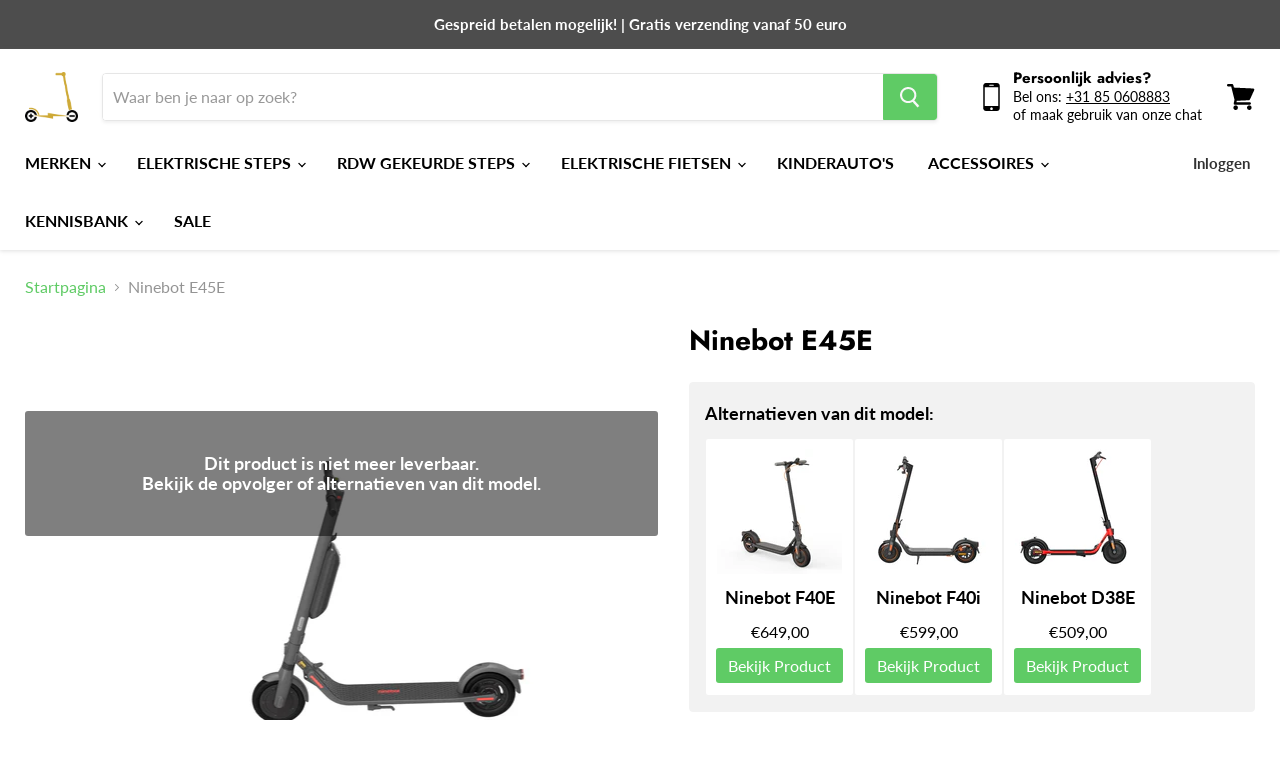

--- FILE ---
content_type: text/html; charset=utf-8
request_url: https://nr1elektrischestep.nl/products/ninebot-e45e
body_size: 51716
content:
<!doctype html>
<html class="no-js no-touch" lang="nl">
  <head> 
    <meta charset="utf-8">
    <meta http-equiv="x-ua-compatible" content="IE=edge">
	<meta name="google-site-verification" content="7u-WGLxUUb9Nu8ehnn9RxH4gpFWibHm5Fxa4b_EebY0" />
    <meta name="p:domain_verify" content="97eaf9efbb823d4a9976d09952ca0ab9"/>
    <link rel="preconnect" href="https://cdn.shopify.com">
    <link rel="preconnect" href="https://fonts.shopifycdn.com">
    <link rel="preconnect" href="https://v.shopify.com">
    <link rel="preconnect" href="https://cdn.shopifycloud.com">
    
    <link href="//cdnjs.cloudflare.com/ajax/libs/font-awesome/4.7.0/css/font-awesome.min.css" rel="stylesheet" type="text/css" media="all" />
  
    
    <!-- Google Tag Manager test-->
	<script>(function(w,d,s,l,i){w[l]=w[l]||[];w[l].push({'gtm.start':
	new Date().getTime(),event:'gtm.js'});var f=d.getElementsByTagName(s)[0],
	j=d.createElement(s),dl=l!='dataLayer'?'&l='+l:'';j.async=true;j.src=
	'https://www.googletagmanager.com/gtm.js?id='+i+dl;f.parentNode.insertBefore(j,f);
	})(window,document,'script','dataLayer','GTM-KCQJ29Q');</script>
	<!-- End Google Tag Manager -->
    
    <!-- Global site tag (gtag.js) - Google Analytics -->
    <script async src="https://www.googletagmanager.com/gtag/js?id=G-3RX9V45XS6"></script>
    <script>
      window.dataLayer = window.dataLayer || [];
      function gtag(){dataLayer.push(arguments);}
      gtag('js', new Date());

      gtag('config', 'G-3RX9V45XS6');
    </script>
    
    <!-- Global site tag (gtag.js) - Google Ads: 648858772 -->
<script async src="https://www.googletagmanager.com/gtag/js?id=AW-648858772"></script>
<script>
  window.dataLayer = window.dataLayer || [];
  function gtag(){dataLayer.push(arguments);}
  gtag('js', new Date());

  gtag('config', 'AW-648858772');
</script>
    
    <title>Segway Ninebot E45E Kopen? | Officiële Dealer | Nr1elektrischestep.nl
    </title>
    
      <meta name="description" content="Wil je de Segway Ninebot E45E graag kopen? Lees onze product review en bestel direct in onze webshop | Gratis verzending in NL en BE | Officiële Dealer | Gratis advies">
    

    
  <link rel="shortcut icon" href="//nr1elektrischestep.nl/cdn/shop/files/nr1elektrischestep-logo_32x32.png?v=1613703687" type="image/png">


    
      <link rel="canonical" href="https://nr1elektrischestep.nl/products/ninebot-e45e" />
    

    <meta name="viewport" content="width=device-width">

    
    















<meta property="og:site_name" content="nr1elektrischestep.nl">
<meta property="og:url" content="https://nr1elektrischestep.nl/products/ninebot-e45e">
<meta property="og:title" content="Ninebot E45E">
<meta property="og:type" content="website">
<meta property="og:description" content="Wil je de Segway Ninebot E45E graag kopen? Lees onze product review en bestel direct in onze webshop | Gratis verzending in NL en BE | Officiële Dealer | Gratis advies">




    
    
    

    
    
    <meta
      property="og:image"
      content="https://nr1elektrischestep.nl/cdn/shop/products/ninebot-e45e-elektrische-step-segway-ninebot-650480_1200x750.jpg?v=1611235838"
    />
    <meta
      property="og:image:secure_url"
      content="https://nr1elektrischestep.nl/cdn/shop/products/ninebot-e45e-elektrische-step-segway-ninebot-650480_1200x750.jpg?v=1611235838"
    />
    <meta property="og:image:width" content="1200" />
    <meta property="og:image:height" content="750" />
    
    
    <meta property="og:image:alt" content="Ninebot E45E Elektrische step Segway-Ninebot " />
  
















<meta name="twitter:title" content="Segway Ninebot E45E Kopen? | Officiële Dealer | Nr1elektrischestep.nl">
<meta name="twitter:description" content="Wil je de Segway Ninebot E45E graag kopen? Lees onze product review en bestel direct in onze webshop | Gratis verzending in NL en BE | Officiële Dealer | Gratis advies">


    
    
    
      
      
      <meta name="twitter:card" content="summary_large_image">
    
    
    <meta
      property="twitter:image"
      content="https://nr1elektrischestep.nl/cdn/shop/products/ninebot-e45e-elektrische-step-segway-ninebot-650480_1200x600_crop_center.jpg?v=1611235838"
    />
    <meta property="twitter:image:width" content="1200" />
    <meta property="twitter:image:height" content="600" />
    
    
    <meta property="twitter:image:alt" content="Ninebot E45E Elektrische step Segway-Ninebot " />
  



    <link rel="preload" href="//nr1elektrischestep.nl/cdn/fonts/lato/lato_n7.900f219bc7337bc57a7a2151983f0a4a4d9d5dcf.woff2" as="font" crossorigin="anonymous">
    <link rel="preload" as="style" href="//nr1elektrischestep.nl/cdn/shop/t/23/assets/theme.css?v=92038929996291396741762331307">
<script>window.nfecShopVersion = '1642773865';window.nfecJsVersion = '449365';window.nfecCVersion = 73255</script>
        

 


 
 





 
<script>window.performance && window.performance.mark && window.performance.mark('shopify.content_for_header.start');</script><meta name="facebook-domain-verification" content="u4vm2a03lf22izfuhvjqizuqha055e">
<meta id="shopify-digital-wallet" name="shopify-digital-wallet" content="/51500974269/digital_wallets/dialog">
<meta name="shopify-checkout-api-token" content="ab49286474e7b98ff26889a85f7c96eb">
<link rel="alternate" type="application/json+oembed" href="https://nr1elektrischestep.nl/products/ninebot-e45e.oembed">
<script async="async" data-src="/checkouts/internal/preloads.js?locale=nl-NL"></script>
<link rel="preconnect" href="https://shop.app" crossorigin="anonymous">
<script async="async" data-src="https://shop.app/checkouts/internal/preloads.js?locale=nl-NL&shop_id=51500974269" crossorigin="anonymous"></script>
<script id="apple-pay-shop-capabilities" type="application/json">{"shopId":51500974269,"countryCode":"NL","currencyCode":"EUR","merchantCapabilities":["supports3DS"],"merchantId":"gid:\/\/shopify\/Shop\/51500974269","merchantName":"nr1elektrischestep.nl","requiredBillingContactFields":["postalAddress","email","phone"],"requiredShippingContactFields":["postalAddress","email","phone"],"shippingType":"shipping","supportedNetworks":["visa","maestro","masterCard","amex"],"total":{"type":"pending","label":"nr1elektrischestep.nl","amount":"1.00"},"shopifyPaymentsEnabled":true,"supportsSubscriptions":true}</script>
<script id="shopify-features" type="application/json">{"accessToken":"ab49286474e7b98ff26889a85f7c96eb","betas":["rich-media-storefront-analytics"],"domain":"nr1elektrischestep.nl","predictiveSearch":true,"shopId":51500974269,"locale":"nl"}</script>
<script>var Shopify = Shopify || {};
Shopify.shop = "nr1estep.myshopify.com";
Shopify.locale = "nl";
Shopify.currency = {"active":"EUR","rate":"1.0"};
Shopify.country = "NL";
Shopify.theme = {"name":"Copy of Digit Alpha - Uithandel - Empire(Optimi...","id":136759050475,"schema_name":"Empire","schema_version":"5.7.1","theme_store_id":838,"role":"main"};
Shopify.theme.handle = "null";
Shopify.theme.style = {"id":null,"handle":null};
Shopify.cdnHost = "nr1elektrischestep.nl/cdn";
Shopify.routes = Shopify.routes || {};
Shopify.routes.root = "/";</script>
<script type="module">!function(o){(o.Shopify=o.Shopify||{}).modules=!0}(window);</script>
<script>!function(o){function n(){var o=[];function n(){o.push(Array.prototype.slice.apply(arguments))}return n.q=o,n}var t=o.Shopify=o.Shopify||{};t.loadFeatures=n(),t.autoloadFeatures=n()}(window);</script>
<script>
  window.ShopifyPay = window.ShopifyPay || {};
  window.ShopifyPay.apiHost = "shop.app\/pay";
  window.ShopifyPay.redirectState = null;
</script>
<script id="shop-js-analytics" type="application/json">{"pageType":"product"}</script>
<script defer="defer" async type="module" data-src="//nr1elektrischestep.nl/cdn/shopifycloud/shop-js/modules/v2/client.init-shop-cart-sync_B76SuRVz.nl.esm.js"></script>
<script defer="defer" async type="module" data-src="//nr1elektrischestep.nl/cdn/shopifycloud/shop-js/modules/v2/chunk.common_C_tvmXTn.esm.js"></script>
<script type="module">
  await import("//nr1elektrischestep.nl/cdn/shopifycloud/shop-js/modules/v2/client.init-shop-cart-sync_B76SuRVz.nl.esm.js");
await import("//nr1elektrischestep.nl/cdn/shopifycloud/shop-js/modules/v2/chunk.common_C_tvmXTn.esm.js");

  window.Shopify.SignInWithShop?.initShopCartSync?.({"fedCMEnabled":true,"windoidEnabled":true});

</script>
<script>
  window.Shopify = window.Shopify || {};
  if (!window.Shopify.featureAssets) window.Shopify.featureAssets = {};
  window.Shopify.featureAssets['shop-js'] = {"shop-cart-sync":["modules/v2/client.shop-cart-sync_Dvp-WJaU.nl.esm.js","modules/v2/chunk.common_C_tvmXTn.esm.js"],"init-fed-cm":["modules/v2/client.init-fed-cm_Dw3GEo2z.nl.esm.js","modules/v2/chunk.common_C_tvmXTn.esm.js"],"shop-button":["modules/v2/client.shop-button_02Usd9Nn.nl.esm.js","modules/v2/chunk.common_C_tvmXTn.esm.js"],"init-windoid":["modules/v2/client.init-windoid_DpPjD_tw.nl.esm.js","modules/v2/chunk.common_C_tvmXTn.esm.js"],"init-shop-cart-sync":["modules/v2/client.init-shop-cart-sync_B76SuRVz.nl.esm.js","modules/v2/chunk.common_C_tvmXTn.esm.js"],"shop-cash-offers":["modules/v2/client.shop-cash-offers_DdTWt91x.nl.esm.js","modules/v2/chunk.common_C_tvmXTn.esm.js","modules/v2/chunk.modal_C4H1u7Eb.esm.js"],"init-shop-email-lookup-coordinator":["modules/v2/client.init-shop-email-lookup-coordinator_cQXkQcgy.nl.esm.js","modules/v2/chunk.common_C_tvmXTn.esm.js"],"shop-toast-manager":["modules/v2/client.shop-toast-manager_CSmSqUWp.nl.esm.js","modules/v2/chunk.common_C_tvmXTn.esm.js"],"avatar":["modules/v2/client.avatar_BTnouDA3.nl.esm.js"],"pay-button":["modules/v2/client.pay-button_DUz3ppGr.nl.esm.js","modules/v2/chunk.common_C_tvmXTn.esm.js"],"init-customer-accounts-sign-up":["modules/v2/client.init-customer-accounts-sign-up_CkrQeCJc.nl.esm.js","modules/v2/client.shop-login-button_mkjxHqYt.nl.esm.js","modules/v2/chunk.common_C_tvmXTn.esm.js","modules/v2/chunk.modal_C4H1u7Eb.esm.js"],"shop-login-button":["modules/v2/client.shop-login-button_mkjxHqYt.nl.esm.js","modules/v2/chunk.common_C_tvmXTn.esm.js","modules/v2/chunk.modal_C4H1u7Eb.esm.js"],"init-shop-for-new-customer-accounts":["modules/v2/client.init-shop-for-new-customer-accounts_CU5a_COD.nl.esm.js","modules/v2/client.shop-login-button_mkjxHqYt.nl.esm.js","modules/v2/chunk.common_C_tvmXTn.esm.js","modules/v2/chunk.modal_C4H1u7Eb.esm.js"],"init-customer-accounts":["modules/v2/client.init-customer-accounts_D0g1EAY9.nl.esm.js","modules/v2/client.shop-login-button_mkjxHqYt.nl.esm.js","modules/v2/chunk.common_C_tvmXTn.esm.js","modules/v2/chunk.modal_C4H1u7Eb.esm.js"],"shop-follow-button":["modules/v2/client.shop-follow-button_DAk6B5-X.nl.esm.js","modules/v2/chunk.common_C_tvmXTn.esm.js","modules/v2/chunk.modal_C4H1u7Eb.esm.js"],"checkout-modal":["modules/v2/client.checkout-modal_wM_OLFx1.nl.esm.js","modules/v2/chunk.common_C_tvmXTn.esm.js","modules/v2/chunk.modal_C4H1u7Eb.esm.js"],"lead-capture":["modules/v2/client.lead-capture_JsZAdMtM.nl.esm.js","modules/v2/chunk.common_C_tvmXTn.esm.js","modules/v2/chunk.modal_C4H1u7Eb.esm.js"],"shop-login":["modules/v2/client.shop-login_DXImj5Sz.nl.esm.js","modules/v2/chunk.common_C_tvmXTn.esm.js","modules/v2/chunk.modal_C4H1u7Eb.esm.js"],"payment-terms":["modules/v2/client.payment-terms_BjIXTUh8.nl.esm.js","modules/v2/chunk.common_C_tvmXTn.esm.js","modules/v2/chunk.modal_C4H1u7Eb.esm.js"]};
</script>
<script>(function() {
  var isLoaded = false;
  function asyncLoad() {
    if (isLoaded) return;
    isLoaded = true;
    var urls = ["https:\/\/cdn.shopify.com\/s\/files\/1\/0184\/4255\/1360\/files\/quicklink.min.js?v=1599724333\u0026shop=nr1estep.myshopify.com","https:\/\/www.webwinkelkeur.nl\/apps\/shopify\/script.php?shop=nr1estep.myshopify.com","https:\/\/trust.conversionbear.com\/script?app=trust_badge\u0026shop=nr1estep.myshopify.com","https:\/\/ufe.helixo.co\/scripts\/sdk.min.js?shop=nr1estep.myshopify.com","https:\/\/chimpstatic.com\/mcjs-connected\/js\/users\/187dd1f58e0df9e7cefe79074\/d87596d2102a06d02effe06df.js?shop=nr1estep.myshopify.com","https:\/\/gdprcdn.b-cdn.net\/js\/gdpr_cookie_consent.min.js?shop=nr1estep.myshopify.com","https:\/\/zooomyapps.com\/backinstock\/ZooomyOrders.js?shop=nr1estep.myshopify.com","https:\/\/s3.amazonaws.com\/pixelpop\/usercontent\/scripts\/4e74ecda-b50b-4ab9-bb3e-fcb3bf4baf8e\/pixelpop.js?shop=nr1estep.myshopify.com","https:\/\/admin.revenuehunt.com\/embed.js?shop=nr1estep.myshopify.com"];
    for (var i = 0; i < urls.length; i++) {
      var s = document.createElement('script');
      s.type = 'text/javascript';
      s.async = true;
      s.src = urls[i];
      var x = document.getElementsByTagName('script')[0];
      x.parentNode.insertBefore(s, x);
    }
  };
  document.addEventListener('StartAsyncLoading',function(event){asyncLoad();});if(window.attachEvent) {
    window.attachEvent('onload', function(){});
  } else {
    window.addEventListener('load', function(){}, false);
  }
})();</script>
<script id="__st">var __st={"a":51500974269,"offset":3600,"reqid":"bdfef62c-007e-478d-875a-a3993eda50ee-1763594934","pageurl":"nr1elektrischestep.nl\/products\/ninebot-e45e","u":"c62bb172532f","p":"product","rtyp":"product","rid":6133608448189};</script>
<script>window.ShopifyPaypalV4VisibilityTracking = true;</script>
<script id="captcha-bootstrap">!function(){'use strict';const t='contact',e='account',n='new_comment',o=[[t,t],['blogs',n],['comments',n],[t,'customer']],c=[[e,'customer_login'],[e,'guest_login'],[e,'recover_customer_password'],[e,'create_customer']],r=t=>t.map((([t,e])=>`form[action*='/${t}']:not([data-nocaptcha='true']) input[name='form_type'][value='${e}']`)).join(','),a=t=>()=>t?[...document.querySelectorAll(t)].map((t=>t.form)):[];function s(){const t=[...o],e=r(t);return a(e)}const i='password',u='form_key',d=['recaptcha-v3-token','g-recaptcha-response','h-captcha-response',i],f=()=>{try{return window.sessionStorage}catch{return}},m='__shopify_v',_=t=>t.elements[u];function p(t,e,n=!1){try{const o=window.sessionStorage,c=JSON.parse(o.getItem(e)),{data:r}=function(t){const{data:e,action:n}=t;return t[m]||n?{data:e,action:n}:{data:t,action:n}}(c);for(const[e,n]of Object.entries(r))t.elements[e]&&(t.elements[e].value=n);n&&o.removeItem(e)}catch(o){console.error('form repopulation failed',{error:o})}}const l='form_type',E='cptcha';function T(t){t.dataset[E]=!0}const w=window,h=w.document,L='Shopify',v='ce_forms',y='captcha';let A=!1;((t,e)=>{const n=(g='f06e6c50-85a8-45c8-87d0-21a2b65856fe',I='https://cdn.shopify.com/shopifycloud/storefront-forms-hcaptcha/ce_storefront_forms_captcha_hcaptcha.v1.5.2.iife.js',D={infoText:'Beschermd door hCaptcha',privacyText:'Privacy',termsText:'Voorwaarden'},(t,e,n)=>{const o=w[L][v],c=o.bindForm;if(c)return c(t,g,e,D).then(n);var r;o.q.push([[t,g,e,D],n]),r=I,A||(h.body.append(Object.assign(h.createElement('script'),{id:'captcha-provider',async:!0,src:r})),A=!0)});var g,I,D;w[L]=w[L]||{},w[L][v]=w[L][v]||{},w[L][v].q=[],w[L][y]=w[L][y]||{},w[L][y].protect=function(t,e){n(t,void 0,e),T(t)},Object.freeze(w[L][y]),function(t,e,n,w,h,L){const[v,y,A,g]=function(t,e,n){const i=e?o:[],u=t?c:[],d=[...i,...u],f=r(d),m=r(i),_=r(d.filter((([t,e])=>n.includes(e))));return[a(f),a(m),a(_),s()]}(w,h,L),I=t=>{const e=t.target;return e instanceof HTMLFormElement?e:e&&e.form},D=t=>v().includes(t);t.addEventListener('submit',(t=>{const e=I(t);if(!e)return;const n=D(e)&&!e.dataset.hcaptchaBound&&!e.dataset.recaptchaBound,o=_(e),c=g().includes(e)&&(!o||!o.value);(n||c)&&t.preventDefault(),c&&!n&&(function(t){try{if(!f())return;!function(t){const e=f();if(!e)return;const n=_(t);if(!n)return;const o=n.value;o&&e.removeItem(o)}(t);const e=Array.from(Array(32),(()=>Math.random().toString(36)[2])).join('');!function(t,e){_(t)||t.append(Object.assign(document.createElement('input'),{type:'hidden',name:u})),t.elements[u].value=e}(t,e),function(t,e){const n=f();if(!n)return;const o=[...t.querySelectorAll(`input[type='${i}']`)].map((({name:t})=>t)),c=[...d,...o],r={};for(const[a,s]of new FormData(t).entries())c.includes(a)||(r[a]=s);n.setItem(e,JSON.stringify({[m]:1,action:t.action,data:r}))}(t,e)}catch(e){console.error('failed to persist form',e)}}(e),e.submit())}));const S=(t,e)=>{t&&!t.dataset[E]&&(n(t,e.some((e=>e===t))),T(t))};for(const o of['focusin','change'])t.addEventListener(o,(t=>{const e=I(t);D(e)&&S(e,y())}));const B=e.get('form_key'),M=e.get(l),P=B&&M;t.addEventListener('DOMContentLoaded',(()=>{const t=y();if(P)for(const e of t)e.elements[l].value===M&&p(e,B);[...new Set([...A(),...v().filter((t=>'true'===t.dataset.shopifyCaptcha))])].forEach((e=>S(e,t)))}))}(h,new URLSearchParams(w.location.search),n,t,e,['guest_login'])})(!0,!0)}();</script>
<script integrity="sha256-52AcMU7V7pcBOXWImdc/TAGTFKeNjmkeM1Pvks/DTgc=" data-source-attribution="shopify.loadfeatures" defer="defer" data-src="//nr1elektrischestep.nl/cdn/shopifycloud/storefront/assets/storefront/load_feature-81c60534.js" crossorigin="anonymous"></script>
<script crossorigin="anonymous" defer="defer" data-src="//nr1elektrischestep.nl/cdn/shopifycloud/storefront/assets/shopify_pay/storefront-65b4c6d7.js?v=20250812"></script>
<script data-source-attribution="shopify.dynamic_checkout.dynamic.init">var Shopify=Shopify||{};Shopify.PaymentButton=Shopify.PaymentButton||{isStorefrontPortableWallets:!0,init:function(){window.Shopify.PaymentButton.init=function(){};var t=document.createElement("script");t.data-src="https://nr1elektrischestep.nl/cdn/shopifycloud/portable-wallets/latest/portable-wallets.nl.js",t.type="module",document.head.appendChild(t)}};
</script>
<script data-source-attribution="shopify.dynamic_checkout.buyer_consent">
  function portableWalletsHideBuyerConsent(e){var t=document.getElementById("shopify-buyer-consent"),n=document.getElementById("shopify-subscription-policy-button");t&&n&&(t.classList.add("hidden"),t.setAttribute("aria-hidden","true"),n.removeEventListener("click",e))}function portableWalletsShowBuyerConsent(e){var t=document.getElementById("shopify-buyer-consent"),n=document.getElementById("shopify-subscription-policy-button");t&&n&&(t.classList.remove("hidden"),t.removeAttribute("aria-hidden"),n.addEventListener("click",e))}window.Shopify?.PaymentButton&&(window.Shopify.PaymentButton.hideBuyerConsent=portableWalletsHideBuyerConsent,window.Shopify.PaymentButton.showBuyerConsent=portableWalletsShowBuyerConsent);
</script>
<script data-source-attribution="shopify.dynamic_checkout.cart.bootstrap">document.addEventListener("DOMContentLoaded",(function(){function t(){return document.querySelector("shopify-accelerated-checkout-cart, shopify-accelerated-checkout")}if(t())Shopify.PaymentButton.init();else{new MutationObserver((function(e,n){t()&&(Shopify.PaymentButton.init(),n.disconnect())})).observe(document.body,{childList:!0,subtree:!0})}}));
</script>
<link id="shopify-accelerated-checkout-styles" rel="stylesheet" media="screen" href="https://nr1elektrischestep.nl/cdn/shopifycloud/portable-wallets/latest/accelerated-checkout-backwards-compat.css" crossorigin="anonymous">
<style id="shopify-accelerated-checkout-cart">
        #shopify-buyer-consent {
  margin-top: 1em;
  display: inline-block;
  width: 100%;
}

#shopify-buyer-consent.hidden {
  display: none;
}

#shopify-subscription-policy-button {
  background: none;
  border: none;
  padding: 0;
  text-decoration: underline;
  font-size: inherit;
  cursor: pointer;
}

#shopify-subscription-policy-button::before {
  box-shadow: none;
}

      </style>

<script>window.performance && window.performance.mark && window.performance.mark('shopify.content_for_header.end');</script>

    


    
    
    
    
    <link href="//nr1elektrischestep.nl/cdn/shop/t/23/assets/custom-product.css?v=115506860744885650951670687716" rel="stylesheet" type="text/css" media="all" />
    


    <link href="//nr1elektrischestep.nl/cdn/shop/t/23/assets/theme.css?v=92038929996291396741762331307" rel="stylesheet" type="text/css" media="all" />
    <link href="//nr1elektrischestep.nl/cdn/shop/t/23/assets/custom.scss?v=88134900074539655521670687716" rel="stylesheet" type="text/css" media="all" />

    
    <script>
      window.Theme = window.Theme || {};
      window.Theme.routes = {
        "root_url": "/",
        "account_url": "/account",
        "account_login_url": "/account/login",
        "account_logout_url": "/account/logout",
        "account_register_url": "/account/register",
        "account_addresses_url": "/account/addresses",
        "collections_url": "/collections",
        "all_products_collection_url": "/collections/all",
        "search_url": "/search",
        "cart_url": "/cart",
        "cart_add_url": "/cart/add",
        "cart_change_url": "/cart/change",
        "cart_clear_url": "/cart/clear",
        "product_recommendations_url": "/recommendations/products",
      };
    </script>
    

  
<script>
    
    
    
    
    var gsf_conversion_data = {page_type : 'product', event : 'view_item', data : {product_data : [{variant_id : 37767893057725, product_id : 6133608448189, name : "Ninebot E45E", price : "499.00", currency : "EUR", sku : "8719324556644", brand : "Segway-Ninebot", variant : "Default Title", category : "Elektrische step"}], total_price : "499.00", shop_currency : "EUR"}};
    
</script>


		<!-- Snippet for Simple Preorder app -->
		<style id="simple_preorder_style"></style>
<script>
    // Bootstrap for Simple Preorder app
    var SimplePreorderBootstrap = {
        "page": "product.out-of-business",
        "product": {
            "id": 6133608448189,
            "title": "Ninebot E45E",
            "variants": [
                
                    {
                        "id": 37767893057725,
                        "inventory_quantity": '0',
                        "inventory_management": 'shopify',
                        "inventory_policy": 'deny'
                    },
                
            ]
        },
        "cart": {
            "items": [
                
            ]
        },
        "apiUrl":'/a/kad-preorder'
    };
</script>

<script src="//nr1elektrischestep.nl/cdn/shop/t/23/assets/simple-preorder-data.js?v=38887148346303054081670687716"  defer="defer"></script>
<script src="https://preorder.kad.systems/scripts/nr1estep.myshopify.com.js"  defer="defer"></script>
<script src="//nr1elektrischestep.nl/cdn/shop/t/23/assets/simple-preorder.js?v=137909939659326509031670687716"  defer="defer"></script>




    
    
    
    
    <script>
    window.isUfeInstalled = true;
    
      
    window.ufeStore = {
      collections: [239141945533,270323876029,239676620989],
      tags: 'Afstand_30-50 KM,Elektrische-step,Gewicht_13-21 KG,Maximale belasting_100 KG,Merken_Ninebot,Motor_ 200-300W,Prijs_0-500,Snelheid_20-25 km/u'.split(','),
      selectedVariantId: 37767893057725,
      moneyFormat: "€{{amount_with_comma_separator}}",
      moneyFormatWithCurrency: "€{{amount_with_comma_separator}} EUR",
      currency: "EUR",
      customerId: null,
      productAvailable: null,
      productMapping: []
    }
    
    
      window.ufeStore.cartTotal = 0;
      
    
    
    function ufeScriptLoader(e){var t=document.createElement("script");t.src=e,t.type="text/javascript",document.getElementsByTagName("head")[0].appendChild(t)} if(window.isUfeInstalled) {console.log('%c UFE: Funnel Engines ⚡️ Full Throttle  🦾😎!', 'font-weight: bold; letter-spacing: 2px; font-family: system-ui, -apple-system, BlinkMacSystemFont, "Segoe UI", "Roboto", "Oxygen", "Ubuntu", Arial, sans-serif;font-size: 20px;color: rgb(25, 124, 255); text-shadow: 1px 1px 0 rgb(62, 246, 255)'); console.log(`%c\n Funnels on nr1elektrischestep.nl is powered by Upsell Funnel Engine.\n    \n     → Positive ROI Guaranteed\n     → #1 Upsell Funnel App\n     → Increased AOV & LTV\n     → All-In-One Upsell & Cross Sell\n    \n Know more: https://helixo.co/ufe \n\n    \n    `,'font-size: 12px;font-family: monospace;padding: 1px 2px;line-height: 1');}
    if(!('noModule' in HTMLScriptElement.prototype) && window.isUfeInstalled) {
        ufeScriptLoader('https://ufe.helixo.co/scripts/sdk.es5.min.js');
        console.log('UFE: ES5 Script Loading');
    }
    </script>
    
    <script async src="https://ufe.helixo.co/scripts/sdk.min.js?shop=nr1estep.myshopify.com"></script>
    <!-- BEGIN app block: shopify://apps/frequently-bought/blocks/app-embed-block/b1a8cbea-c844-4842-9529-7c62dbab1b1f --><script>
    window.codeblackbelt = window.codeblackbelt || {};
    window.codeblackbelt.shop = window.codeblackbelt.shop || 'nr1estep.myshopify.com';
    
        window.codeblackbelt.productId = 6133608448189;</script><script src="//cdn.codeblackbelt.com/widgets/frequently-bought-together/main.min.js?version=2025112000+0100" async></script>
 <!-- END app block --><script src="https://cdn.shopify.com/extensions/019a80f2-708e-76c7-b357-98cfa8bb6f46/terms-relentless-119/assets/terms.js" type="text/javascript" defer="defer"></script>
<link href="https://cdn.shopify.com/extensions/019a80f2-708e-76c7-b357-98cfa8bb6f46/terms-relentless-119/assets/style.min.css" rel="stylesheet" type="text/css" media="all">
<link href="https://monorail-edge.shopifysvc.com" rel="dns-prefetch">
<script>(function(){if ("sendBeacon" in navigator && "performance" in window) {try {var session_token_from_headers = performance.getEntriesByType('navigation')[0].serverTiming.find(x => x.name == '_s').description;} catch {var session_token_from_headers = undefined;}var session_cookie_matches = document.cookie.match(/_shopify_s=([^;]*)/);var session_token_from_cookie = session_cookie_matches && session_cookie_matches.length === 2 ? session_cookie_matches[1] : "";var session_token = session_token_from_headers || session_token_from_cookie || "";function handle_abandonment_event(e) {var entries = performance.getEntries().filter(function(entry) {return /monorail-edge.shopifysvc.com/.test(entry.name);});if (!window.abandonment_tracked && entries.length === 0) {window.abandonment_tracked = true;var currentMs = Date.now();var navigation_start = performance.timing.navigationStart;var payload = {shop_id: 51500974269,url: window.location.href,navigation_start,duration: currentMs - navigation_start,session_token,page_type: "product"};window.navigator.sendBeacon("https://monorail-edge.shopifysvc.com/v1/produce", JSON.stringify({schema_id: "online_store_buyer_site_abandonment/1.1",payload: payload,metadata: {event_created_at_ms: currentMs,event_sent_at_ms: currentMs}}));}}window.addEventListener('pagehide', handle_abandonment_event);}}());</script>
<script id="web-pixels-manager-setup">(function e(e,d,r,n,o){if(void 0===o&&(o={}),!Boolean(null===(a=null===(i=window.Shopify)||void 0===i?void 0:i.analytics)||void 0===a?void 0:a.replayQueue)){var i,a;window.Shopify=window.Shopify||{};var t=window.Shopify;t.analytics=t.analytics||{};var s=t.analytics;s.replayQueue=[],s.publish=function(e,d,r){return s.replayQueue.push([e,d,r]),!0};try{self.performance.mark("wpm:start")}catch(e){}var l=function(){var e={modern:/Edge?\/(1{2}[4-9]|1[2-9]\d|[2-9]\d{2}|\d{4,})\.\d+(\.\d+|)|Firefox\/(1{2}[4-9]|1[2-9]\d|[2-9]\d{2}|\d{4,})\.\d+(\.\d+|)|Chrom(ium|e)\/(9{2}|\d{3,})\.\d+(\.\d+|)|(Maci|X1{2}).+ Version\/(15\.\d+|(1[6-9]|[2-9]\d|\d{3,})\.\d+)([,.]\d+|)( \(\w+\)|)( Mobile\/\w+|) Safari\/|Chrome.+OPR\/(9{2}|\d{3,})\.\d+\.\d+|(CPU[ +]OS|iPhone[ +]OS|CPU[ +]iPhone|CPU IPhone OS|CPU iPad OS)[ +]+(15[._]\d+|(1[6-9]|[2-9]\d|\d{3,})[._]\d+)([._]\d+|)|Android:?[ /-](13[3-9]|1[4-9]\d|[2-9]\d{2}|\d{4,})(\.\d+|)(\.\d+|)|Android.+Firefox\/(13[5-9]|1[4-9]\d|[2-9]\d{2}|\d{4,})\.\d+(\.\d+|)|Android.+Chrom(ium|e)\/(13[3-9]|1[4-9]\d|[2-9]\d{2}|\d{4,})\.\d+(\.\d+|)|SamsungBrowser\/([2-9]\d|\d{3,})\.\d+/,legacy:/Edge?\/(1[6-9]|[2-9]\d|\d{3,})\.\d+(\.\d+|)|Firefox\/(5[4-9]|[6-9]\d|\d{3,})\.\d+(\.\d+|)|Chrom(ium|e)\/(5[1-9]|[6-9]\d|\d{3,})\.\d+(\.\d+|)([\d.]+$|.*Safari\/(?![\d.]+ Edge\/[\d.]+$))|(Maci|X1{2}).+ Version\/(10\.\d+|(1[1-9]|[2-9]\d|\d{3,})\.\d+)([,.]\d+|)( \(\w+\)|)( Mobile\/\w+|) Safari\/|Chrome.+OPR\/(3[89]|[4-9]\d|\d{3,})\.\d+\.\d+|(CPU[ +]OS|iPhone[ +]OS|CPU[ +]iPhone|CPU IPhone OS|CPU iPad OS)[ +]+(10[._]\d+|(1[1-9]|[2-9]\d|\d{3,})[._]\d+)([._]\d+|)|Android:?[ /-](13[3-9]|1[4-9]\d|[2-9]\d{2}|\d{4,})(\.\d+|)(\.\d+|)|Mobile Safari.+OPR\/([89]\d|\d{3,})\.\d+\.\d+|Android.+Firefox\/(13[5-9]|1[4-9]\d|[2-9]\d{2}|\d{4,})\.\d+(\.\d+|)|Android.+Chrom(ium|e)\/(13[3-9]|1[4-9]\d|[2-9]\d{2}|\d{4,})\.\d+(\.\d+|)|Android.+(UC? ?Browser|UCWEB|U3)[ /]?(15\.([5-9]|\d{2,})|(1[6-9]|[2-9]\d|\d{3,})\.\d+)\.\d+|SamsungBrowser\/(5\.\d+|([6-9]|\d{2,})\.\d+)|Android.+MQ{2}Browser\/(14(\.(9|\d{2,})|)|(1[5-9]|[2-9]\d|\d{3,})(\.\d+|))(\.\d+|)|K[Aa][Ii]OS\/(3\.\d+|([4-9]|\d{2,})\.\d+)(\.\d+|)/},d=e.modern,r=e.legacy,n=navigator.userAgent;return n.match(d)?"modern":n.match(r)?"legacy":"unknown"}(),u="modern"===l?"modern":"legacy",c=(null!=n?n:{modern:"",legacy:""})[u],f=function(e){return[e.baseUrl,"/wpm","/b",e.hashVersion,"modern"===e.buildTarget?"m":"l",".js"].join("")}({baseUrl:d,hashVersion:r,buildTarget:u}),m=function(e){var d=e.version,r=e.bundleTarget,n=e.surface,o=e.pageUrl,i=e.monorailEndpoint;return{emit:function(e){var a=e.status,t=e.errorMsg,s=(new Date).getTime(),l=JSON.stringify({metadata:{event_sent_at_ms:s},events:[{schema_id:"web_pixels_manager_load/3.1",payload:{version:d,bundle_target:r,page_url:o,status:a,surface:n,error_msg:t},metadata:{event_created_at_ms:s}}]});if(!i)return console&&console.warn&&console.warn("[Web Pixels Manager] No Monorail endpoint provided, skipping logging."),!1;try{return self.navigator.sendBeacon.bind(self.navigator)(i,l)}catch(e){}var u=new XMLHttpRequest;try{return u.open("POST",i,!0),u.setRequestHeader("Content-Type","text/plain"),u.send(l),!0}catch(e){return console&&console.warn&&console.warn("[Web Pixels Manager] Got an unhandled error while logging to Monorail."),!1}}}}({version:r,bundleTarget:l,surface:e.surface,pageUrl:self.location.href,monorailEndpoint:e.monorailEndpoint});try{o.browserTarget=l,function(e){var d=e.src,r=e.async,n=void 0===r||r,o=e.onload,i=e.onerror,a=e.sri,t=e.scriptDataAttributes,s=void 0===t?{}:t,l=document.createElement("script"),u=document.querySelector("head"),c=document.querySelector("body");if(l.async=n,l.src=d,a&&(l.integrity=a,l.crossOrigin="anonymous"),s)for(var f in s)if(Object.prototype.hasOwnProperty.call(s,f))try{l.dataset[f]=s[f]}catch(e){}if(o&&l.addEventListener("load",o),i&&l.addEventListener("error",i),u)u.appendChild(l);else{if(!c)throw new Error("Did not find a head or body element to append the script");c.appendChild(l)}}({src:f,async:!0,onload:function(){if(!function(){var e,d;return Boolean(null===(d=null===(e=window.Shopify)||void 0===e?void 0:e.analytics)||void 0===d?void 0:d.initialized)}()){var d=window.webPixelsManager.init(e)||void 0;if(d){var r=window.Shopify.analytics;r.replayQueue.forEach((function(e){var r=e[0],n=e[1],o=e[2];d.publishCustomEvent(r,n,o)})),r.replayQueue=[],r.publish=d.publishCustomEvent,r.visitor=d.visitor,r.initialized=!0}}},onerror:function(){return m.emit({status:"failed",errorMsg:"".concat(f," has failed to load")})},sri:function(e){var d=/^sha384-[A-Za-z0-9+/=]+$/;return"string"==typeof e&&d.test(e)}(c)?c:"",scriptDataAttributes:o}),m.emit({status:"loading"})}catch(e){m.emit({status:"failed",errorMsg:(null==e?void 0:e.message)||"Unknown error"})}}})({shopId: 51500974269,storefrontBaseUrl: "https://nr1elektrischestep.nl",extensionsBaseUrl: "https://extensions.shopifycdn.com/cdn/shopifycloud/web-pixels-manager",monorailEndpoint: "https://monorail-edge.shopifysvc.com/unstable/produce_batch",surface: "storefront-renderer",enabledBetaFlags: ["2dca8a86"],webPixelsConfigList: [{"id":"shopify-app-pixel","configuration":"{}","eventPayloadVersion":"v1","runtimeContext":"STRICT","scriptVersion":"0450","apiClientId":"shopify-pixel","type":"APP","privacyPurposes":["ANALYTICS","MARKETING"]},{"id":"shopify-custom-pixel","eventPayloadVersion":"v1","runtimeContext":"LAX","scriptVersion":"0450","apiClientId":"shopify-pixel","type":"CUSTOM","privacyPurposes":["ANALYTICS","MARKETING"]}],isMerchantRequest: false,initData: {"shop":{"name":"nr1elektrischestep.nl","paymentSettings":{"currencyCode":"EUR"},"myshopifyDomain":"nr1estep.myshopify.com","countryCode":"NL","storefrontUrl":"https:\/\/nr1elektrischestep.nl"},"customer":null,"cart":null,"checkout":null,"productVariants":[{"price":{"amount":499.0,"currencyCode":"EUR"},"product":{"title":"Ninebot E45E","vendor":"Segway-Ninebot","id":"6133608448189","untranslatedTitle":"Ninebot E45E","url":"\/products\/ninebot-e45e","type":"Elektrische step"},"id":"37767893057725","image":{"src":"\/\/nr1elektrischestep.nl\/cdn\/shop\/products\/ninebot-e45e-elektrische-step-segway-ninebot-650480.jpg?v=1611235838"},"sku":"8719324556644","title":"Default Title","untranslatedTitle":"Default Title"}],"purchasingCompany":null},},"https://nr1elektrischestep.nl/cdn","ae1676cfwd2530674p4253c800m34e853cb",{"modern":"","legacy":""},{"shopId":"51500974269","storefrontBaseUrl":"https:\/\/nr1elektrischestep.nl","extensionBaseUrl":"https:\/\/extensions.shopifycdn.com\/cdn\/shopifycloud\/web-pixels-manager","surface":"storefront-renderer","enabledBetaFlags":"[\"2dca8a86\"]","isMerchantRequest":"false","hashVersion":"ae1676cfwd2530674p4253c800m34e853cb","publish":"custom","events":"[[\"page_viewed\",{}],[\"product_viewed\",{\"productVariant\":{\"price\":{\"amount\":499.0,\"currencyCode\":\"EUR\"},\"product\":{\"title\":\"Ninebot E45E\",\"vendor\":\"Segway-Ninebot\",\"id\":\"6133608448189\",\"untranslatedTitle\":\"Ninebot E45E\",\"url\":\"\/products\/ninebot-e45e\",\"type\":\"Elektrische step\"},\"id\":\"37767893057725\",\"image\":{\"src\":\"\/\/nr1elektrischestep.nl\/cdn\/shop\/products\/ninebot-e45e-elektrische-step-segway-ninebot-650480.jpg?v=1611235838\"},\"sku\":\"8719324556644\",\"title\":\"Default Title\",\"untranslatedTitle\":\"Default Title\"}}]]"});</script><script>
  window.ShopifyAnalytics = window.ShopifyAnalytics || {};
  window.ShopifyAnalytics.meta = window.ShopifyAnalytics.meta || {};
  window.ShopifyAnalytics.meta.currency = 'EUR';
  var meta = {"product":{"id":6133608448189,"gid":"gid:\/\/shopify\/Product\/6133608448189","vendor":"Segway-Ninebot","type":"Elektrische step","variants":[{"id":37767893057725,"price":49900,"name":"Ninebot E45E","public_title":null,"sku":"8719324556644"}],"remote":false},"page":{"pageType":"product","resourceType":"product","resourceId":6133608448189}};
  for (var attr in meta) {
    window.ShopifyAnalytics.meta[attr] = meta[attr];
  }
</script>
<script class="analytics">
  (function () {
    var customDocumentWrite = function(content) {
      var jquery = null;

      if (window.jQuery) {
        jquery = window.jQuery;
      } else if (window.Checkout && window.Checkout.$) {
        jquery = window.Checkout.$;
      }

      if (jquery) {
        jquery('body').append(content);
      }
    };

    var hasLoggedConversion = function(token) {
      if (token) {
        return document.cookie.indexOf('loggedConversion=' + token) !== -1;
      }
      return false;
    }

    var setCookieIfConversion = function(token) {
      if (token) {
        var twoMonthsFromNow = new Date(Date.now());
        twoMonthsFromNow.setMonth(twoMonthsFromNow.getMonth() + 2);

        document.cookie = 'loggedConversion=' + token + '; expires=' + twoMonthsFromNow;
      }
    }

    var trekkie = window.ShopifyAnalytics.lib = window.trekkie = window.trekkie || [];
    if (trekkie.integrations) {
      return;
    }
    trekkie.methods = [
      'identify',
      'page',
      'ready',
      'track',
      'trackForm',
      'trackLink'
    ];
    trekkie.factory = function(method) {
      return function() {
        var args = Array.prototype.slice.call(arguments);
        args.unshift(method);
        trekkie.push(args);
        return trekkie;
      };
    };
    for (var i = 0; i < trekkie.methods.length; i++) {
      var key = trekkie.methods[i];
      trekkie[key] = trekkie.factory(key);
    }
    trekkie.load = function(config) {
      trekkie.config = config || {};
      trekkie.config.initialDocumentCookie = document.cookie;
      var first = document.getElementsByTagName('script')[0];
      var script = document.createElement('script');
      script.type = 'text/javascript';
      script.onerror = function(e) {
        var scriptFallback = document.createElement('script');
        scriptFallback.type = 'text/javascript';
        scriptFallback.onerror = function(error) {
                var Monorail = {
      produce: function produce(monorailDomain, schemaId, payload) {
        var currentMs = new Date().getTime();
        var event = {
          schema_id: schemaId,
          payload: payload,
          metadata: {
            event_created_at_ms: currentMs,
            event_sent_at_ms: currentMs
          }
        };
        return Monorail.sendRequest("https://" + monorailDomain + "/v1/produce", JSON.stringify(event));
      },
      sendRequest: function sendRequest(endpointUrl, payload) {
        // Try the sendBeacon API
        if (window && window.navigator && typeof window.navigator.sendBeacon === 'function' && typeof window.Blob === 'function' && !Monorail.isIos12()) {
          var blobData = new window.Blob([payload], {
            type: 'text/plain'
          });

          if (window.navigator.sendBeacon(endpointUrl, blobData)) {
            return true;
          } // sendBeacon was not successful

        } // XHR beacon

        var xhr = new XMLHttpRequest();

        try {
          xhr.open('POST', endpointUrl);
          xhr.setRequestHeader('Content-Type', 'text/plain');
          xhr.send(payload);
        } catch (e) {
          console.log(e);
        }

        return false;
      },
      isIos12: function isIos12() {
        return window.navigator.userAgent.lastIndexOf('iPhone; CPU iPhone OS 12_') !== -1 || window.navigator.userAgent.lastIndexOf('iPad; CPU OS 12_') !== -1;
      }
    };
    Monorail.produce('monorail-edge.shopifysvc.com',
      'trekkie_storefront_load_errors/1.1',
      {shop_id: 51500974269,
      theme_id: 136759050475,
      app_name: "storefront",
      context_url: window.location.href,
      source_url: "//nr1elektrischestep.nl/cdn/s/trekkie.storefront.308893168db1679b4a9f8a086857af995740364f.min.js"});

        };
        scriptFallback.async = true;
        scriptFallback.src = '//nr1elektrischestep.nl/cdn/s/trekkie.storefront.308893168db1679b4a9f8a086857af995740364f.min.js';
        first.parentNode.insertBefore(scriptFallback, first);
      };
      script.async = true;
      script.src = '//nr1elektrischestep.nl/cdn/s/trekkie.storefront.308893168db1679b4a9f8a086857af995740364f.min.js';
      first.parentNode.insertBefore(script, first);
    };
    trekkie.load(
      {"Trekkie":{"appName":"storefront","development":false,"defaultAttributes":{"shopId":51500974269,"isMerchantRequest":null,"themeId":136759050475,"themeCityHash":"9762508094314112057","contentLanguage":"nl","currency":"EUR","eventMetadataId":"837f21f8-91a9-4eef-8d21-9492ced19471"},"isServerSideCookieWritingEnabled":true,"monorailRegion":"shop_domain","enabledBetaFlags":["f0df213a"]},"Session Attribution":{},"S2S":{"facebookCapiEnabled":false,"source":"trekkie-storefront-renderer","apiClientId":580111}}
    );

    var loaded = false;
    trekkie.ready(function() {
      if (loaded) return;
      loaded = true;

      window.ShopifyAnalytics.lib = window.trekkie;

      var originalDocumentWrite = document.write;
      document.write = customDocumentWrite;
      try { window.ShopifyAnalytics.merchantGoogleAnalytics.call(this); } catch(error) {};
      document.write = originalDocumentWrite;

      window.ShopifyAnalytics.lib.page(null,{"pageType":"product","resourceType":"product","resourceId":6133608448189,"shopifyEmitted":true});

      var match = window.location.pathname.match(/checkouts\/(.+)\/(thank_you|post_purchase)/)
      var token = match? match[1]: undefined;
      if (!hasLoggedConversion(token)) {
        setCookieIfConversion(token);
        window.ShopifyAnalytics.lib.track("Viewed Product",{"currency":"EUR","variantId":37767893057725,"productId":6133608448189,"productGid":"gid:\/\/shopify\/Product\/6133608448189","name":"Ninebot E45E","price":"499.00","sku":"8719324556644","brand":"Segway-Ninebot","variant":null,"category":"Elektrische step","nonInteraction":true,"remote":false},undefined,undefined,{"shopifyEmitted":true});
      window.ShopifyAnalytics.lib.track("monorail:\/\/trekkie_storefront_viewed_product\/1.1",{"currency":"EUR","variantId":37767893057725,"productId":6133608448189,"productGid":"gid:\/\/shopify\/Product\/6133608448189","name":"Ninebot E45E","price":"499.00","sku":"8719324556644","brand":"Segway-Ninebot","variant":null,"category":"Elektrische step","nonInteraction":true,"remote":false,"referer":"https:\/\/nr1elektrischestep.nl\/products\/ninebot-e45e"});
      }
    });


        var eventsListenerScript = document.createElement('script');
        eventsListenerScript.async = true;
        eventsListenerScript.src = "//nr1elektrischestep.nl/cdn/shopifycloud/storefront/assets/shop_events_listener-3da45d37.js";
        document.getElementsByTagName('head')[0].appendChild(eventsListenerScript);

})();</script>
  <script>
  if (!window.ga || (window.ga && typeof window.ga !== 'function')) {
    window.ga = function ga() {
      (window.ga.q = window.ga.q || []).push(arguments);
      if (window.Shopify && window.Shopify.analytics && typeof window.Shopify.analytics.publish === 'function') {
        window.Shopify.analytics.publish("ga_stub_called", {}, {sendTo: "google_osp_migration"});
      }
      console.error("Shopify's Google Analytics stub called with:", Array.from(arguments), "\nSee https://help.shopify.com/manual/promoting-marketing/pixels/pixel-migration#google for more information.");
    };
    if (window.Shopify && window.Shopify.analytics && typeof window.Shopify.analytics.publish === 'function') {
      window.Shopify.analytics.publish("ga_stub_initialized", {}, {sendTo: "google_osp_migration"});
    }
  }
</script>
<script
  defer
  src="https://nr1elektrischestep.nl/cdn/shopifycloud/perf-kit/shopify-perf-kit-2.1.2.min.js"
  data-application="storefront-renderer"
  data-shop-id="51500974269"
  data-render-region="gcp-us-east1"
  data-page-type="product"
  data-theme-instance-id="136759050475"
  data-theme-name="Empire"
  data-theme-version="5.7.1"
  data-monorail-region="shop_domain"
  data-resource-timing-sampling-rate="10"
  data-shs="true"
  data-shs-beacon="true"
  data-shs-export-with-fetch="true"
  data-shs-logs-sample-rate="1"
></script>
</head>

  <body class="template-product" data-instant-allow-query-string >
    <!-- Google Tag Manager (noscript) -->
	<noscript><iframe src="https://www.googletagmanager.com/ns.html?id=GTM-KCQJ29Q"
	height="0" width="0" style="display:none;visibility:hidden"></iframe></noscript>
	<!-- End Google Tag Manager (noscript) -->
    <script>
      document.documentElement.className=document.documentElement.className.replace(/\bno-js\b/,'js');
      if(window.Shopify&&window.Shopify.designMode)document.documentElement.className+=' in-theme-editor';
      if(('ontouchstart' in window)||window.DocumentTouch&&document instanceof DocumentTouch)document.documentElement.className=document.documentElement.className.replace(/\bno-touch\b/,'has-touch');
    </script>
    <a class="skip-to-main" href="#site-main">Doorgaan naar inhoud</a>
    <div id="shopify-section-static-announcement" class="shopify-section site-announcement"><script
  type="application/json"
  data-section-id="static-announcement"
  data-section-type="static-announcement">
</script>









  
    <div
      class="
        announcement-bar
        
      "
      style="
        color: #ffffff;
        background: #4d4d4d;
      ">
      

      
        <div class="announcement-bar-text">
          Gespreid betalen mogelijk! | Gratis verzending vanaf 50 euro
        </div>
      

      <div class="announcement-bar-text-mobile">
        
          Gratis verzending vanaf 50 Euro. Gespreid betalen mogelijk!
        
      </div>
    </div>
  


</div>
    <header
      class="site-header site-header-nav--open"
      role="banner"
      data-site-header
    >
      <div id="shopify-section-static-header" class="shopify-section site-header-wrapper"><script
  type="application/json"
  data-section-id="static-header"
  data-section-type="static-header"
  data-section-data>
  {
    "settings": {
      "sticky_header": true,
      "live_search": {
        "enable": true,
        "enable_images": true,
        "enable_content": false,
        "money_format": "€{{amount_with_comma_separator}}",
        "show_mobile_search_bar": false,
        "context": {
          "view_all_results": "Alle resultaten bekijken",
          "view_all_products": "Alle producten bekijken",
          "content_results": {
            "title": "Berichten en pagina\u0026#39;s",
            "no_results": "Geen resultaten. "
          },
          "no_results_products": {
            "title": "Geen producten voor “*terms*”.",
            "title_in_category": "Geen producten voor \u0026#39;*terms*\u0026#39; in *category*.",
            "message": "Sorry, we konden geen overeenkomsten vinden. "
          }
        }
      }
    }
  }
</script>




<style data-shopify>
  .site-logo {
    max-width: 150px;
  }

  .site-logo-image {
    max-height: 50px;
  }
</style>

<div
  class="
    site-header-main
    
  "
  data-site-header-main
  data-site-header-sticky
  
    data-site-header-mobile-search-button
  
>
  <button class="site-header-menu-toggle" data-menu-toggle>
    <div class="site-header-menu-toggle--button" tabindex="-1">
      <span class="toggle-icon--bar toggle-icon--bar-top"></span>
      <span class="toggle-icon--bar toggle-icon--bar-middle"></span>
      <span class="toggle-icon--bar toggle-icon--bar-bottom"></span>
      <span class="visually-hidden">Menu</span>
    </div>
  </button>

  
    
    
      <button
        class="site-header-mobile-search-button"
        data-mobile-search-button
      >
        
        <div class="site-header-mobile-search-button--button" tabindex="-1">
          <svg
  aria-hidden="true"
  focusable="false"
  role="presentation"
  xmlns="http://www.w3.org/2000/svg"
  width="20"
  height="21"
  viewBox="0 0 20 21"
>
  <path fill="currentColor" fill-rule="evenodd" d="M12.514 14.906a8.264 8.264 0 0 1-4.322 1.21C3.668 16.116 0 12.513 0 8.07 0 3.626 3.668.023 8.192.023c4.525 0 8.193 3.603 8.193 8.047 0 2.033-.769 3.89-2.035 5.307l4.999 5.552-1.775 1.597-5.06-5.62zm-4.322-.843c3.37 0 6.102-2.684 6.102-5.993 0-3.31-2.732-5.994-6.102-5.994S2.09 4.76 2.09 8.07c0 3.31 2.732 5.993 6.102 5.993z"/>
</svg>
        </div>
    
      </button>
    
  

  <div
    class="
      site-header-main-content
      
        small-promo-enabled
      
    "
  >
    <div class="site-header-logo">
      <a
        class="site-logo"
        href="/">
        
          
          

          

  

  <img
    
      src="//nr1elektrischestep.nl/cdn/shop/files/nr1elektrischestep-logo_159x150.png?v=1613703687"
    
    alt=""

    
      data-rimg
      srcset="//nr1elektrischestep.nl/cdn/shop/files/nr1elektrischestep-logo_159x150.png?v=1613703687 1x, //nr1elektrischestep.nl/cdn/shop/files/nr1elektrischestep-logo_318x300.png?v=1613703687 2x, //nr1elektrischestep.nl/cdn/shop/files/nr1elektrischestep-logo_477x450.png?v=1613703687 3x, //nr1elektrischestep.nl/cdn/shop/files/nr1elektrischestep-logo_636x600.png?v=1613703687 4x"
    

    class="site-logo-image"
    
    
  >




        
      </a>
    </div>

    





<div class="live-search" data-live-search><form
    class="
      live-search-form
      form-fields-inline
      
    "
    action="/search"
    method="get"
    role="search"
    aria-label="Product"
    data-live-search-form
  >
    <input type="hidden" name="type" value="product">
    <div class="form-field no-label"><input
        class="form-field-input live-search-form-field"
        type="text"
        name="q"
        aria-label="Zoeken"
        placeholder="Waar ben je naar op zoek?"
        
        autocomplete="off"
        data-live-search-input>
      <button
        class="live-search-takeover-cancel"
        type="button"
        data-live-search-takeover-cancel>
        Annuleren
      </button>

      <button
        class="live-search-button"
        type="submit"
        aria-label="Zoeken"
        data-live-search-submit
      >
        <span class="search-icon search-icon--inactive">
          <svg
  aria-hidden="true"
  focusable="false"
  role="presentation"
  xmlns="http://www.w3.org/2000/svg"
  width="20"
  height="21"
  viewBox="0 0 20 21"
>
  <path fill="currentColor" fill-rule="evenodd" d="M12.514 14.906a8.264 8.264 0 0 1-4.322 1.21C3.668 16.116 0 12.513 0 8.07 0 3.626 3.668.023 8.192.023c4.525 0 8.193 3.603 8.193 8.047 0 2.033-.769 3.89-2.035 5.307l4.999 5.552-1.775 1.597-5.06-5.62zm-4.322-.843c3.37 0 6.102-2.684 6.102-5.993 0-3.31-2.732-5.994-6.102-5.994S2.09 4.76 2.09 8.07c0 3.31 2.732 5.993 6.102 5.993z"/>
</svg>
        </span>
        <span class="search-icon search-icon--active">
          <svg
  aria-hidden="true"
  focusable="false"
  role="presentation"
  width="26"
  height="26"
  viewBox="0 0 26 26"
  xmlns="http://www.w3.org/2000/svg"
>
  <g fill-rule="nonzero" fill="currentColor">
    <path d="M13 26C5.82 26 0 20.18 0 13S5.82 0 13 0s13 5.82 13 13-5.82 13-13 13zm0-3.852a9.148 9.148 0 1 0 0-18.296 9.148 9.148 0 0 0 0 18.296z" opacity=".29"/><path d="M13 26c7.18 0 13-5.82 13-13a1.926 1.926 0 0 0-3.852 0A9.148 9.148 0 0 1 13 22.148 1.926 1.926 0 0 0 13 26z"/>
  </g>
</svg>
        </span>
      </button>
    </div>

    <div class="search-flydown" data-live-search-flydown>
      <div class="search-flydown--placeholder" data-live-search-placeholder>
        <div class="search-flydown--product-items">
          
            <a class="search-flydown--product search-flydown--product" href="#">
              
                <div class="search-flydown--product-image">
                  <svg class="placeholder--image placeholder--content-image" xmlns="http://www.w3.org/2000/svg" viewBox="0 0 525.5 525.5"><path d="M324.5 212.7H203c-1.6 0-2.8 1.3-2.8 2.8V308c0 1.6 1.3 2.8 2.8 2.8h121.6c1.6 0 2.8-1.3 2.8-2.8v-92.5c0-1.6-1.3-2.8-2.9-2.8zm1.1 95.3c0 .6-.5 1.1-1.1 1.1H203c-.6 0-1.1-.5-1.1-1.1v-92.5c0-.6.5-1.1 1.1-1.1h121.6c.6 0 1.1.5 1.1 1.1V308z"/><path d="M210.4 299.5H240v.1s.1 0 .2-.1h75.2v-76.2h-105v76.2zm1.8-7.2l20-20c1.6-1.6 3.8-2.5 6.1-2.5s4.5.9 6.1 2.5l1.5 1.5 16.8 16.8c-12.9 3.3-20.7 6.3-22.8 7.2h-27.7v-5.5zm101.5-10.1c-20.1 1.7-36.7 4.8-49.1 7.9l-16.9-16.9 26.3-26.3c1.6-1.6 3.8-2.5 6.1-2.5s4.5.9 6.1 2.5l27.5 27.5v7.8zm-68.9 15.5c9.7-3.5 33.9-10.9 68.9-13.8v13.8h-68.9zm68.9-72.7v46.8l-26.2-26.2c-1.9-1.9-4.5-3-7.3-3s-5.4 1.1-7.3 3l-26.3 26.3-.9-.9c-1.9-1.9-4.5-3-7.3-3s-5.4 1.1-7.3 3l-18.8 18.8V225h101.4z"/><path d="M232.8 254c4.6 0 8.3-3.7 8.3-8.3s-3.7-8.3-8.3-8.3-8.3 3.7-8.3 8.3 3.7 8.3 8.3 8.3zm0-14.9c3.6 0 6.6 2.9 6.6 6.6s-2.9 6.6-6.6 6.6-6.6-2.9-6.6-6.6 3-6.6 6.6-6.6z"/></svg>
                </div>
              

              <div class="search-flydown--product-text">
                <span class="search-flydown--product-title placeholder--content-text"></span>
                <span class="search-flydown--product-price placeholder--content-text"></span>
              </div>
            </a>
          
            <a class="search-flydown--product search-flydown--product" href="#">
              
                <div class="search-flydown--product-image">
                  <svg class="placeholder--image placeholder--content-image" xmlns="http://www.w3.org/2000/svg" viewBox="0 0 525.5 525.5"><path d="M324.5 212.7H203c-1.6 0-2.8 1.3-2.8 2.8V308c0 1.6 1.3 2.8 2.8 2.8h121.6c1.6 0 2.8-1.3 2.8-2.8v-92.5c0-1.6-1.3-2.8-2.9-2.8zm1.1 95.3c0 .6-.5 1.1-1.1 1.1H203c-.6 0-1.1-.5-1.1-1.1v-92.5c0-.6.5-1.1 1.1-1.1h121.6c.6 0 1.1.5 1.1 1.1V308z"/><path d="M210.4 299.5H240v.1s.1 0 .2-.1h75.2v-76.2h-105v76.2zm1.8-7.2l20-20c1.6-1.6 3.8-2.5 6.1-2.5s4.5.9 6.1 2.5l1.5 1.5 16.8 16.8c-12.9 3.3-20.7 6.3-22.8 7.2h-27.7v-5.5zm101.5-10.1c-20.1 1.7-36.7 4.8-49.1 7.9l-16.9-16.9 26.3-26.3c1.6-1.6 3.8-2.5 6.1-2.5s4.5.9 6.1 2.5l27.5 27.5v7.8zm-68.9 15.5c9.7-3.5 33.9-10.9 68.9-13.8v13.8h-68.9zm68.9-72.7v46.8l-26.2-26.2c-1.9-1.9-4.5-3-7.3-3s-5.4 1.1-7.3 3l-26.3 26.3-.9-.9c-1.9-1.9-4.5-3-7.3-3s-5.4 1.1-7.3 3l-18.8 18.8V225h101.4z"/><path d="M232.8 254c4.6 0 8.3-3.7 8.3-8.3s-3.7-8.3-8.3-8.3-8.3 3.7-8.3 8.3 3.7 8.3 8.3 8.3zm0-14.9c3.6 0 6.6 2.9 6.6 6.6s-2.9 6.6-6.6 6.6-6.6-2.9-6.6-6.6 3-6.6 6.6-6.6z"/></svg>
                </div>
              

              <div class="search-flydown--product-text">
                <span class="search-flydown--product-title placeholder--content-text"></span>
                <span class="search-flydown--product-price placeholder--content-text"></span>
              </div>
            </a>
          
            <a class="search-flydown--product search-flydown--product" href="#">
              
                <div class="search-flydown--product-image">
                  <svg class="placeholder--image placeholder--content-image" xmlns="http://www.w3.org/2000/svg" viewBox="0 0 525.5 525.5"><path d="M324.5 212.7H203c-1.6 0-2.8 1.3-2.8 2.8V308c0 1.6 1.3 2.8 2.8 2.8h121.6c1.6 0 2.8-1.3 2.8-2.8v-92.5c0-1.6-1.3-2.8-2.9-2.8zm1.1 95.3c0 .6-.5 1.1-1.1 1.1H203c-.6 0-1.1-.5-1.1-1.1v-92.5c0-.6.5-1.1 1.1-1.1h121.6c.6 0 1.1.5 1.1 1.1V308z"/><path d="M210.4 299.5H240v.1s.1 0 .2-.1h75.2v-76.2h-105v76.2zm1.8-7.2l20-20c1.6-1.6 3.8-2.5 6.1-2.5s4.5.9 6.1 2.5l1.5 1.5 16.8 16.8c-12.9 3.3-20.7 6.3-22.8 7.2h-27.7v-5.5zm101.5-10.1c-20.1 1.7-36.7 4.8-49.1 7.9l-16.9-16.9 26.3-26.3c1.6-1.6 3.8-2.5 6.1-2.5s4.5.9 6.1 2.5l27.5 27.5v7.8zm-68.9 15.5c9.7-3.5 33.9-10.9 68.9-13.8v13.8h-68.9zm68.9-72.7v46.8l-26.2-26.2c-1.9-1.9-4.5-3-7.3-3s-5.4 1.1-7.3 3l-26.3 26.3-.9-.9c-1.9-1.9-4.5-3-7.3-3s-5.4 1.1-7.3 3l-18.8 18.8V225h101.4z"/><path d="M232.8 254c4.6 0 8.3-3.7 8.3-8.3s-3.7-8.3-8.3-8.3-8.3 3.7-8.3 8.3 3.7 8.3 8.3 8.3zm0-14.9c3.6 0 6.6 2.9 6.6 6.6s-2.9 6.6-6.6 6.6-6.6-2.9-6.6-6.6 3-6.6 6.6-6.6z"/></svg>
                </div>
              

              <div class="search-flydown--product-text">
                <span class="search-flydown--product-title placeholder--content-text"></span>
                <span class="search-flydown--product-price placeholder--content-text"></span>
              </div>
            </a>
          
        </div>
      </div>

      <div class="search-flydown--results " data-live-search-results></div>

      
    </div>
  </form>
</div>


    
      <div class="small-promo">
        
          <span
            class="
              small-promo-icon
              
                small-promo-icon--svg
              
            "
          >
            
              


      <svg class="icon-cell-phone "    aria-hidden="true"    focusable="false"    role="presentation"    xmlns="http://www.w3.org/2000/svg" width="23" height="39" viewBox="0 0 23 39">      <path fill="currentColor" fill-rule="evenodd" transform="translate(-154.000000, -121.000000)" d="M157.833333,160 L173.166667,160 C175.275511,160 177,158.270825 177,156.15625 L177,124.84375 C177,122.729175 175.275511,121 173.166667,121 L157.833333,121 C155.724489,121 154,122.729175 154,124.84375 L154,156.15625 C154,158.270825 155.724489,160 157.833333,160 Z M165.5,158.71875 C164.4144,158.71875 163.583333,157.885425 163.583333,156.796875 C163.583333,155.708325 164.4144,154.875 165.5,154.875 C166.5856,154.875 167.416667,155.708325 167.416667,156.796875 C167.416667,157.885425 166.5856,158.71875 165.5,158.71875 Z M162.946181,123.5625 L168.053819,123.5625 C168.407627,123.5625 168.694444,123.849318 168.694444,124.203125 L168.694444,124.203125 C168.694444,124.556932 168.407627,124.84375 168.053819,124.84375 L162.946181,124.84375 C162.592373,124.84375 162.305556,124.556932 162.305556,124.203125 L162.305556,124.203125 C162.305556,123.849318 162.592373,123.5625 162.946181,123.5625 Z M156,127.016304 L175,127.016304 L175,153.092391 L156,153.092391 L156,127.016304 Z"/>    </svg>                                                              

            
          </span>
        

        <div class="small-promo-content">
          
            <span class="small-promo-heading">
              Persoonlijk advies?
            </span>
          

          

          
            <div class="small-promo-text-desktop">
              <p>Bel ons: <a href="tel:+31 85 0608883" title="tel:+31 85 0608883">+31 85 0608883</a><br/>of maak gebruik van onze chat</p>
            </div>
          
        </div>

        

      </div>

    
  </div>

  <div class="site-header-cart">
    <a class="site-header-cart--button" href="/cart">
      <span
        class="site-header-cart--count "
        data-header-cart-count="">
      </span>

      <svg
  aria-hidden="true"
  focusable="false"
  role="presentation"
  width="28"
  height="26"
  viewBox="0 10 28 26"
  xmlns="http://www.w3.org/2000/svg"
>
  <path fill="currentColor" fill-rule="evenodd" d="M26.15 14.488L6.977 13.59l-.666-2.661C6.159 10.37 5.704 10 5.127 10H1.213C.547 10 0 10.558 0 11.238c0 .68.547 1.238 1.213 1.238h2.974l3.337 13.249-.82 3.465c-.092.371 0 .774.212 1.053.243.31.576.465.94.465H22.72c.667 0 1.214-.558 1.214-1.239 0-.68-.547-1.238-1.214-1.238H9.434l.333-1.423 12.135-.589c.455-.03.85-.31 1.032-.712l4.247-9.286c.181-.34.151-.774-.06-1.144-.212-.34-.577-.589-.97-.589zM22.297 36c-1.256 0-2.275-1.04-2.275-2.321 0-1.282 1.019-2.322 2.275-2.322s2.275 1.04 2.275 2.322c0 1.281-1.02 2.321-2.275 2.321zM10.92 33.679C10.92 34.96 9.9 36 8.646 36 7.39 36 6.37 34.96 6.37 33.679c0-1.282 1.019-2.322 2.275-2.322s2.275 1.04 2.275 2.322z"/>
</svg>
      <span class="visually-hidden">Winkelwagen bekijken</span>
    </a>
  </div>
</div>

<div
  class="
    site-navigation-wrapper

    
      site-navigation--has-actions
    

    
  "
  data-site-navigation
  id="site-header-nav"
>
  <nav
    class="site-navigation"
    aria-label="Hoofd"
  >
    




<ul
  class="navmenu navmenu-depth-1"
  data-navmenu
  aria-label="Hoofdmenu"
>
  
    
    

    
    
    
    
    
<li
      class="navmenu-item      navmenu-item-parent      navmenu-id-merken      "
      
      data-navmenu-parent
      
    >
      <a
        class="navmenu-link navmenu-link-parent "
        href="/collections/alle-elektrische-steppen"
        
          aria-haspopup="true"
          aria-expanded="false"
        
      >
        MERKEN
        
          <span
            class="navmenu-icon navmenu-icon-depth-1"
            data-navmenu-trigger
          >
            <svg
  aria-hidden="true"
  focusable="false"
  role="presentation"
  width="8"
  height="6"
  viewBox="0 0 8 6"
  fill="none"
  xmlns="http://www.w3.org/2000/svg"
>
<path class="icon-chevron-down-left" d="M4 4.5L7 1.5" stroke="currentColor" stroke-width="1.25" stroke-linecap="square"/>
<path class="icon-chevron-down-right" d="M4 4.5L1 1.5" stroke="currentColor" stroke-width="1.25" stroke-linecap="square"/>
</svg>

          </span>
        
      </a>

      
        











<ul
  class="navmenu navmenu-depth-2 navmenu-submenu"
  data-navmenu
  
  data-navmenu-submenu
  aria-label="Hoofdmenu"
>
  
    

    
    

    
    

    
      <li
        class="navmenu-item navmenu-id-segway-ninebot"
      >
        <a
          class="navmenu-link "
          href="/collections/segway-ninebot"
        >
          SEGWAY-NINEBOT
</a>
      </li>
    
  
    

    
    

    
    

    
      <li
        class="navmenu-item navmenu-id-trendiamo"
      >
        <a
          class="navmenu-link "
          href="/collections/trendiamo"
        >
          TRENDIAMO
</a>
      </li>
    
  
    

    
    

    
    

    
      <li
        class="navmenu-item navmenu-id-selana-legaal"
      >
        <a
          class="navmenu-link "
          href="/collections/selana"
        >
          SELANA (Legaal)
</a>
      </li>
    
  
    

    
    

    
    

    
      <li
        class="navmenu-item navmenu-id-joyor"
      >
        <a
          class="navmenu-link "
          href="/collections/joyor"
        >
          JOYOR
</a>
      </li>
    
  
    

    
    

    
    

    
      <li
        class="navmenu-item navmenu-id-kick-go-legaal"
      >
        <a
          class="navmenu-link "
          href="/collections/urbmob-step"
        >
          KICK & GO (legaal)
</a>
      </li>
    
  
    

    
    

    
    

    
      <li
        class="navmenu-item navmenu-id-xiaomi"
      >
        <a
          class="navmenu-link "
          href="/collections/xiaomi"
        >
          XIAOMI
</a>
      </li>
    
  
    

    
    

    
    

    
      <li
        class="navmenu-item navmenu-id-kaabo"
      >
        <a
          class="navmenu-link "
          href="/collections/kaabo"
        >
          KAABO
</a>
      </li>
    
  
    

    
    

    
    

    
      <li
        class="navmenu-item navmenu-id-urbmob"
      >
        <a
          class="navmenu-link "
          href="/collections/urbmob-step"
        >
          URBMOB
</a>
      </li>
    
  
    

    
    

    
    

    
      <li
        class="navmenu-item navmenu-id-dualtron"
      >
        <a
          class="navmenu-link "
          href="/collections/dualtron"
        >
          DUALTRON
</a>
      </li>
    
  
    

    
    

    
    

    
      <li
        class="navmenu-item navmenu-id-zero-vsett"
      >
        <a
          class="navmenu-link "
          href="/collections/zero"
        >
          ZERO VSETT
</a>
      </li>
    
  
    

    
    

    
    

    
      <li
        class="navmenu-item navmenu-id-denver"
      >
        <a
          class="navmenu-link "
          href="/collections/denver"
        >
          DENVER
</a>
      </li>
    
  
    

    
    

    
    

    
      <li
        class="navmenu-item navmenu-id-veeley"
      >
        <a
          class="navmenu-link "
          href="/collections/veeley"
        >
          VEELEY
</a>
      </li>
    
  
    

    
    

    
    

    
      <li
        class="navmenu-item navmenu-id-bohlt"
      >
        <a
          class="navmenu-link "
          href="/collections/bohlt-elektrische-step"
        >
          BOHLT
</a>
      </li>
    
  
    

    
    

    
    

    
      <li
        class="navmenu-item navmenu-id-razor"
      >
        <a
          class="navmenu-link "
          href="/collections/razor"
        >
          RAZOR
</a>
      </li>
    
  
    

    
    

    
    

    
      <li
        class="navmenu-item navmenu-id-windgoo"
      >
        <a
          class="navmenu-link "
          href="/collections/windgoo"
        >
          WINDGOO
</a>
      </li>
    
  
    

    
    

    
    

    
      <li
        class="navmenu-item navmenu-id-er-ultron"
      >
        <a
          class="navmenu-link "
          href="/collections/easy-ride-flj"
        >
          ER & ULTRON
</a>
      </li>
    
  
    

    
    

    
    

    
      <li
        class="navmenu-item navmenu-id-onemile"
      >
        <a
          class="navmenu-link "
          href="/collections/onemile"
        >
          ONEMILE
</a>
      </li>
    
  
    

    
    

    
    

    
      <li
        class="navmenu-item navmenu-id-helvei"
      >
        <a
          class="navmenu-link "
          href="/collections/helvei"
        >
          HELVEI
</a>
      </li>
    
  
</ul>

      
    </li>
  
    
    

    
    
    
    
    
<li
      class="navmenu-item      navmenu-item-parent      navmenu-id-elektrische-steps      "
      
      data-navmenu-parent
      
    >
      <a
        class="navmenu-link navmenu-link-parent "
        href="/collections/alle-elektrische-steppen"
        
          aria-haspopup="true"
          aria-expanded="false"
        
      >
        ELEKTRISCHE STEPS
        
          <span
            class="navmenu-icon navmenu-icon-depth-1"
            data-navmenu-trigger
          >
            <svg
  aria-hidden="true"
  focusable="false"
  role="presentation"
  width="8"
  height="6"
  viewBox="0 0 8 6"
  fill="none"
  xmlns="http://www.w3.org/2000/svg"
>
<path class="icon-chevron-down-left" d="M4 4.5L7 1.5" stroke="currentColor" stroke-width="1.25" stroke-linecap="square"/>
<path class="icon-chevron-down-right" d="M4 4.5L1 1.5" stroke="currentColor" stroke-width="1.25" stroke-linecap="square"/>
</svg>

          </span>
        
      </a>

      
        











<ul
  class="navmenu navmenu-depth-2 navmenu-submenu"
  data-navmenu
  
  data-navmenu-submenu
  aria-label="Hoofdmenu"
>
  
    

    
    

    
    

    
<li
        class="navmenu-item        navmenu-item-parent        navmenu-id-specifiek-op-zoek"
        data-navmenu-parent
      >
        <a
          class="navmenu-link navmenu-link-parent "
          href="#"
          
            aria-haspopup="true"
            aria-expanded="false"
          
        >
          Specifiek op zoek?

            <span
              class="navmenu-icon navmenu-icon-depth-2"
              data-navmenu-trigger
            >
              <svg
  aria-hidden="true"
  focusable="false"
  role="presentation"
  width="8"
  height="6"
  viewBox="0 0 8 6"
  fill="none"
  xmlns="http://www.w3.org/2000/svg"
>
<path class="icon-chevron-down-left" d="M4 4.5L7 1.5" stroke="currentColor" stroke-width="1.25" stroke-linecap="square"/>
<path class="icon-chevron-down-right" d="M4 4.5L1 1.5" stroke="currentColor" stroke-width="1.25" stroke-linecap="square"/>
</svg>

            </span>
          
        </a>

        

        
          











<ul
  class="navmenu navmenu-depth-3 navmenu-submenu"
  data-navmenu
  
  data-navmenu-submenu
  aria-label="Hoofdmenu"
>
  
    

    
    

    
    

    
      <li
        class="navmenu-item navmenu-id-snelste-elektrische-steps"
      >
        <a
          class="navmenu-link "
          href="/blogs/elektrische-step/snelste"
        >
          Snelste elektrische steps
</a>
      </li>
    
  
    

    
    

    
    

    
      <li
        class="navmenu-item navmenu-id-legaal-steppen"
      >
        <a
          class="navmenu-link "
          href="/collections/urbmob-step"
        >
          Legaal steppen
</a>
      </li>
    
  
    

    
    

    
    

    
      <li
        class="navmenu-item navmenu-id-elektrische-steps-met-zadel"
      >
        <a
          class="navmenu-link "
          href="/blogs/elektrische-step/met-zadel"
        >
          Elektrische steps met zadel
</a>
      </li>
    
  
    

    
    

    
    

    
      <li
        class="navmenu-item navmenu-id-off-road-elektrische-steps"
      >
        <a
          class="navmenu-link "
          href="/blogs/elektrische-step/offroad"
        >
          Off road elektrische steps
</a>
      </li>
    
  
    

    
    

    
    

    
      <li
        class="navmenu-item navmenu-id-e-steps-tot-120-150-kg"
      >
        <a
          class="navmenu-link "
          href="/blogs/elektrische-step/120kg-150kg"
        >
          E-steps tot 120-150 kg
</a>
      </li>
    
  
    

    
    

    
    

    
      <li
        class="navmenu-item navmenu-id-elektrische-steps-voor-kinderen"
      >
        <a
          class="navmenu-link "
          href="/collections/elektrische-step-kind"
        >
          Elektrische steps voor kinderen
</a>
      </li>
    
  
    

    
    

    
    

    
      <li
        class="navmenu-item navmenu-id-elektrische-steps-voor-volwassenen"
      >
        <a
          class="navmenu-link "
          href="/collections/elektrische-step-volwassenen"
        >
          Elektrische steps voor volwassenen
</a>
      </li>
    
  
</ul>

        
      </li>
    
  
    

    
    

    
    

    
<li
        class="navmenu-item        navmenu-item-parent        navmenu-id-meest-populaire-merken"
        data-navmenu-parent
      >
        <a
          class="navmenu-link navmenu-link-parent "
          href="#"
          
            aria-haspopup="true"
            aria-expanded="false"
          
        >
          Meest populaire merken

            <span
              class="navmenu-icon navmenu-icon-depth-2"
              data-navmenu-trigger
            >
              <svg
  aria-hidden="true"
  focusable="false"
  role="presentation"
  width="8"
  height="6"
  viewBox="0 0 8 6"
  fill="none"
  xmlns="http://www.w3.org/2000/svg"
>
<path class="icon-chevron-down-left" d="M4 4.5L7 1.5" stroke="currentColor" stroke-width="1.25" stroke-linecap="square"/>
<path class="icon-chevron-down-right" d="M4 4.5L1 1.5" stroke="currentColor" stroke-width="1.25" stroke-linecap="square"/>
</svg>

            </span>
          
        </a>

        

        
          











<ul
  class="navmenu navmenu-depth-3 navmenu-submenu"
  data-navmenu
  
  data-navmenu-submenu
  aria-label="Hoofdmenu"
>
  
    

    
    

    
    

    
      <li
        class="navmenu-item navmenu-id-ninebot-segway"
      >
        <a
          class="navmenu-link "
          href="/collections/segway-ninebot"
        >
          Ninebot Segway
</a>
      </li>
    
  
    

    
    

    
    

    
      <li
        class="navmenu-item navmenu-id-kick-go-toegestaan"
      >
        <a
          class="navmenu-link "
          href="/collections/urbmob-step"
        >
          Kick & Go (toegestaan)
</a>
      </li>
    
  
    

    
    

    
    

    
      <li
        class="navmenu-item navmenu-id-trendiamo"
      >
        <a
          class="navmenu-link "
          href="/collections/trendiamo"
        >
          Trendiamo
</a>
      </li>
    
  
    

    
    

    
    

    
      <li
        class="navmenu-item navmenu-id-xiaomi"
      >
        <a
          class="navmenu-link "
          href="/collections/xiaomi"
        >
          Xiaomi
</a>
      </li>
    
  
    

    
    

    
    

    
      <li
        class="navmenu-item navmenu-id-joyor"
      >
        <a
          class="navmenu-link "
          href="/collections/joyor"
        >
          Joyor
</a>
      </li>
    
  
    

    
    

    
    

    
      <li
        class="navmenu-item navmenu-id-zero-vsett"
      >
        <a
          class="navmenu-link "
          href="/collections/zero"
        >
          Zero Vsett
</a>
      </li>
    
  
    

    
    

    
    

    
      <li
        class="navmenu-item navmenu-id-kaabo"
      >
        <a
          class="navmenu-link "
          href="/collections/kaabo"
        >
          Kaabo
</a>
      </li>
    
  
</ul>

        
      </li>
    
  
    

    
    

    
    

    
<li
        class="navmenu-item        navmenu-item-parent        navmenu-id-handige-informatie"
        data-navmenu-parent
      >
        <a
          class="navmenu-link navmenu-link-parent "
          href="#"
          
            aria-haspopup="true"
            aria-expanded="false"
          
        >
          Handige informatie

            <span
              class="navmenu-icon navmenu-icon-depth-2"
              data-navmenu-trigger
            >
              <svg
  aria-hidden="true"
  focusable="false"
  role="presentation"
  width="8"
  height="6"
  viewBox="0 0 8 6"
  fill="none"
  xmlns="http://www.w3.org/2000/svg"
>
<path class="icon-chevron-down-left" d="M4 4.5L7 1.5" stroke="currentColor" stroke-width="1.25" stroke-linecap="square"/>
<path class="icon-chevron-down-right" d="M4 4.5L1 1.5" stroke="currentColor" stroke-width="1.25" stroke-linecap="square"/>
</svg>

            </span>
          
        </a>

        

        
          











<ul
  class="navmenu navmenu-depth-3 navmenu-submenu"
  data-navmenu
  
  data-navmenu-submenu
  aria-label="Hoofdmenu"
>
  
    

    
    

    
    

    
      <li
        class="navmenu-item navmenu-id-e-step-aanbiedingen"
      >
        <a
          class="navmenu-link "
          href="/collections/aanbiedingen"
        >
          E-step aanbiedingen
</a>
      </li>
    
  
    

    
    

    
    

    
      <li
        class="navmenu-item navmenu-id-rdw-gekeurde-e-steps"
      >
        <a
          class="navmenu-link "
          href="/collections/rdw-gekeurde-steps"
        >
          RDW gekeurde e-steps
</a>
      </li>
    
  
    

    
    

    
    

    
      <li
        class="navmenu-item navmenu-id-e-step-met-dikke-banden"
      >
        <a
          class="navmenu-link "
          href="/collections/elektrische-step-met-dikke-banden"
        >
          E-step met dikke banden
</a>
      </li>
    
  
    

    
    

    
    

    
      <li
        class="navmenu-item navmenu-id-beste-elektrische-steps"
      >
        <a
          class="navmenu-link "
          href="/blogs/elektrische-step/beste"
        >
          Beste elektrische steps
</a>
      </li>
    
  
    

    
    

    
    

    
      <li
        class="navmenu-item navmenu-id-goedkope-e-steps"
      >
        <a
          class="navmenu-link "
          href="/blogs/elektrische-step/goedkoop"
        >
          Goedkope e-steps
</a>
      </li>
    
  
    

    
    

    
    

    
      <li
        class="navmenu-item navmenu-id-opvouwbare-elektrische-steps"
      >
        <a
          class="navmenu-link "
          href="/blogs/elektrische-step/opvouwbaar"
        >
          Opvouwbare elektrische steps
</a>
      </li>
    
  
</ul>

        
      </li>
    
  
</ul>

      
    </li>
  
    
    

    
    
    
    
    
<li
      class="navmenu-item      navmenu-item-parent      navmenu-id-rdw-gekeurde-steps      navmenu-meganav-item-parent"
      data-navmenu-meganav-trigger
      data-navmenu-parent
      
    >
      <a
        class="navmenu-link navmenu-link-parent "
        href="/collections/rdw-gekeurde-steps"
        
          aria-haspopup="true"
          aria-expanded="false"
        
      >
        RDW GEKEURDE STEPS
        
          <span
            class="navmenu-icon navmenu-icon-depth-1"
            data-navmenu-trigger
          >
            <svg
  aria-hidden="true"
  focusable="false"
  role="presentation"
  width="8"
  height="6"
  viewBox="0 0 8 6"
  fill="none"
  xmlns="http://www.w3.org/2000/svg"
>
<path class="icon-chevron-down-left" d="M4 4.5L7 1.5" stroke="currentColor" stroke-width="1.25" stroke-linecap="square"/>
<path class="icon-chevron-down-right" d="M4 4.5L1 1.5" stroke="currentColor" stroke-width="1.25" stroke-linecap="square"/>
</svg>

          </span>
        
      </a>

      
        
          




<div
  class="navmenu-submenu  navmenu-meganav  navmenu-meganav--desktop"
  data-navmenu-submenu
  data-meganav-menu
  data-meganav-id="d9cc48bc-e830-4f3a-a30c-e896ad5f30e1"
>
  <div class="navmenu-meganav-wrapper">
    


  
  


    <ul
      class="navmenu  navmenu-depth-2  navmenu-meganav-items"
      
    >
      
<li
          class="navmenu-item          navmenu-item-parent          navmenu-id-trendiamo          navmenu-meganav-item"
          data-navmenu-trigger
          data-navmenu-parent
          >
          <a href="/collections/trendiamo" class="navmenu-item-text navmenu-link-parent">
            Trendiamo
          </a>

          
            



<button
  class="navmenu-button"
  data-navmenu-trigger
  aria-expanded="false"
>
  <div class="navmenu-button-wrapper" tabindex="-1">
    <span class="navmenu-icon ">
      <svg
  aria-hidden="true"
  focusable="false"
  role="presentation"
  width="8"
  height="6"
  viewBox="0 0 8 6"
  fill="none"
  xmlns="http://www.w3.org/2000/svg"
>
<path class="icon-chevron-down-left" d="M4 4.5L7 1.5" stroke="currentColor" stroke-width="1.25" stroke-linecap="square"/>
<path class="icon-chevron-down-right" d="M4 4.5L1 1.5" stroke="currentColor" stroke-width="1.25" stroke-linecap="square"/>
</svg>

    </span>
    <span class="visually-hidden">Trendiamo</span>
  </div>
</button>

          

          











<ul
  class="navmenu navmenu-depth-3 navmenu-submenu"
  data-navmenu
  
  data-navmenu-submenu
  
>
  
    

    
    

    
    

    
      <li
        class="navmenu-item navmenu-id-trendiamo-move"
      >
        <a
          class="navmenu-link "
          href="/products/trendiamo-move"
        >
          Trendiamo Move
</a>
      </li>
    
  
    

    
    

    
    

    
      <li
        class="navmenu-item navmenu-id-trendiamo-country-plus"
      >
        <a
          class="navmenu-link "
          href="/products/trendiamo-country-plus"
        >
          Trendiamo Country Plus
</a>
      </li>
    
  
</ul>

        </li>
      
<li
          class="navmenu-item          navmenu-item-parent          navmenu-id-veeley          navmenu-meganav-item"
          data-navmenu-trigger
          data-navmenu-parent
          >
          <a href="/collections/veeley" class="navmenu-item-text navmenu-link-parent">
            Veeley
          </a>

          
            



<button
  class="navmenu-button"
  data-navmenu-trigger
  aria-expanded="false"
>
  <div class="navmenu-button-wrapper" tabindex="-1">
    <span class="navmenu-icon ">
      <svg
  aria-hidden="true"
  focusable="false"
  role="presentation"
  width="8"
  height="6"
  viewBox="0 0 8 6"
  fill="none"
  xmlns="http://www.w3.org/2000/svg"
>
<path class="icon-chevron-down-left" d="M4 4.5L7 1.5" stroke="currentColor" stroke-width="1.25" stroke-linecap="square"/>
<path class="icon-chevron-down-right" d="M4 4.5L1 1.5" stroke="currentColor" stroke-width="1.25" stroke-linecap="square"/>
</svg>

    </span>
    <span class="visually-hidden">Veeley</span>
  </div>
</button>

          

          











<ul
  class="navmenu navmenu-depth-3 navmenu-submenu"
  data-navmenu
  
  data-navmenu-submenu
  
>
  
    

    
    

    
    

    
      <li
        class="navmenu-item navmenu-id-veeley-v5"
      >
        <a
          class="navmenu-link "
          href="/products/veeley-v5"
        >
          Veeley V5
</a>
      </li>
    
  
</ul>

        </li>
      
    </ul>
    


  
    












  <div
    class="
      navmenu-meganav--image-container
      navmenu-meganav--image-last
    "
  >
    
      <a class="navmenu-meganav--image-link" href="/collections/rdw-gekeurde-steps">
    
      
      
      

  

  <img
    
      src="//nr1elektrischestep.nl/cdn/shop/files/trendiamo-elektrische-step-openbare-weg-rdw-legaal_300x200.jpg?v=1621066239"
    
    alt="Legaal de openbare weg op!"

    
      data-rimg
      srcset="//nr1elektrischestep.nl/cdn/shop/files/trendiamo-elektrische-step-openbare-weg-rdw-legaal_300x200.jpg?v=1621066239 1x, //nr1elektrischestep.nl/cdn/shop/files/trendiamo-elektrische-step-openbare-weg-rdw-legaal_600x400.jpg?v=1621066239 2x, //nr1elektrischestep.nl/cdn/shop/files/trendiamo-elektrische-step-openbare-weg-rdw-legaal_798x532.jpg?v=1621066239 2.66x"
    

    class="
        navmenu-meganav--image
        navmenu-meganav--image-size-medium
      "
    
    
  >




    
      </a>
    

    
      <p class="navmenu-meganav--image-text">
        
          <a class="navmenu-meganav--image-link" href="/collections/rdw-gekeurde-steps">
        
          Legaal de openbare weg op!
        
          </a>
        
      </p>
    
  </div>


  
  
    












  <div
    class="
      navmenu-meganav--image-container
      navmenu-meganav--image-last
    "
  >
    
      <a class="navmenu-meganav--image-link" href="/collections/rdw-gekeurde-steps">
    
      
      
      

  

  <img
    
      src="//nr1elektrischestep.nl/cdn/shop/files/LN__3569-2140_2140_72_300x201.jpg?v=1613718338"
    
    alt="Blijf moeiteloos flexibel"

    
      data-rimg
      srcset="//nr1elektrischestep.nl/cdn/shop/files/LN__3569-2140_2140_72_300x201.jpg?v=1613718338 1x, //nr1elektrischestep.nl/cdn/shop/files/LN__3569-2140_2140_72_600x402.jpg?v=1613718338 2x, //nr1elektrischestep.nl/cdn/shop/files/LN__3569-2140_2140_72_900x603.jpg?v=1613718338 3x, //nr1elektrischestep.nl/cdn/shop/files/LN__3569-2140_2140_72_1200x804.jpg?v=1613718338 4x"
    

    class="
        navmenu-meganav--image
        navmenu-meganav--image-size-medium
      "
    
    
  >




    
      </a>
    

    
      <p class="navmenu-meganav--image-text">
        
          <a class="navmenu-meganav--image-link" href="/collections/rdw-gekeurde-steps">
        
          Blijf moeiteloos flexibel
        
          </a>
        
      </p>
    
  </div>


  


  </div>
</div>

        
      
    </li>
  
    
    

    
    
    
    
    
<li
      class="navmenu-item      navmenu-item-parent      navmenu-id-elektrische-fietsen      navmenu-meganav-item-parent"
      data-navmenu-meganav-trigger
      data-navmenu-parent
      
    >
      <a
        class="navmenu-link navmenu-link-parent "
        href="/collections/elektrische-vouwfiets"
        
          aria-haspopup="true"
          aria-expanded="false"
        
      >
        ELEKTRISCHE FIETSEN
        
          <span
            class="navmenu-icon navmenu-icon-depth-1"
            data-navmenu-trigger
          >
            <svg
  aria-hidden="true"
  focusable="false"
  role="presentation"
  width="8"
  height="6"
  viewBox="0 0 8 6"
  fill="none"
  xmlns="http://www.w3.org/2000/svg"
>
<path class="icon-chevron-down-left" d="M4 4.5L7 1.5" stroke="currentColor" stroke-width="1.25" stroke-linecap="square"/>
<path class="icon-chevron-down-right" d="M4 4.5L1 1.5" stroke="currentColor" stroke-width="1.25" stroke-linecap="square"/>
</svg>

          </span>
        
      </a>

      
        
          




<div
  class="navmenu-submenu  navmenu-meganav  navmenu-meganav--desktop"
  data-navmenu-submenu
  data-meganav-menu
  data-meganav-id="e7a5d25d-e003-4ca1-956b-53c2b0f28003"
>
  <div class="navmenu-meganav-wrapper">
    


  
  


    <ul
      class="navmenu  navmenu-depth-2  navmenu-meganav-items"
      
    >
      
<li
          class="navmenu-item          navmenu-item-parent          navmenu-id-specifiek-op-zoek          navmenu-meganav-item"
          data-navmenu-trigger
          data-navmenu-parent
          >
          <a href="/collections/elektrische-vouwfiets" class="navmenu-item-text navmenu-link-parent">
            Specifiek op zoek?
          </a>

          
            



<button
  class="navmenu-button"
  data-navmenu-trigger
  aria-expanded="false"
>
  <div class="navmenu-button-wrapper" tabindex="-1">
    <span class="navmenu-icon ">
      <svg
  aria-hidden="true"
  focusable="false"
  role="presentation"
  width="8"
  height="6"
  viewBox="0 0 8 6"
  fill="none"
  xmlns="http://www.w3.org/2000/svg"
>
<path class="icon-chevron-down-left" d="M4 4.5L7 1.5" stroke="currentColor" stroke-width="1.25" stroke-linecap="square"/>
<path class="icon-chevron-down-right" d="M4 4.5L1 1.5" stroke="currentColor" stroke-width="1.25" stroke-linecap="square"/>
</svg>

    </span>
    <span class="visually-hidden">Specifiek op zoek?</span>
  </div>
</button>

          

          











<ul
  class="navmenu navmenu-depth-3 navmenu-submenu"
  data-navmenu
  
  data-navmenu-submenu
  
>
  
    

    
    

    
    

    
      <li
        class="navmenu-item navmenu-id-lichtgewicht-elektrische-vouwfiets"
      >
        <a
          class="navmenu-link "
          href="/collections/elektrische-vouwfiets-lichtgewicht"
        >
          Lichtgewicht elektrische vouwfiets
</a>
      </li>
    
  
    

    
    

    
    

    
      <li
        class="navmenu-item navmenu-id-elektrische-vouwfiets-met-lage-instap"
      >
        <a
          class="navmenu-link "
          href="/collections/elektrische-vouwfiets-lage-instap"
        >
          Elektrische vouwfiets met lage instap
</a>
      </li>
    
  
</ul>

        </li>
      
<li
          class="navmenu-item          navmenu-item-parent          navmenu-id-windgoo          navmenu-meganav-item"
          data-navmenu-trigger
          data-navmenu-parent
          >
          <a href="/collections/windgoo" class="navmenu-item-text navmenu-link-parent">
            Windgoo
          </a>

          
            



<button
  class="navmenu-button"
  data-navmenu-trigger
  aria-expanded="false"
>
  <div class="navmenu-button-wrapper" tabindex="-1">
    <span class="navmenu-icon ">
      <svg
  aria-hidden="true"
  focusable="false"
  role="presentation"
  width="8"
  height="6"
  viewBox="0 0 8 6"
  fill="none"
  xmlns="http://www.w3.org/2000/svg"
>
<path class="icon-chevron-down-left" d="M4 4.5L7 1.5" stroke="currentColor" stroke-width="1.25" stroke-linecap="square"/>
<path class="icon-chevron-down-right" d="M4 4.5L1 1.5" stroke="currentColor" stroke-width="1.25" stroke-linecap="square"/>
</svg>

    </span>
    <span class="visually-hidden">Windgoo</span>
  </div>
</button>

          

          











<ul
  class="navmenu navmenu-depth-3 navmenu-submenu"
  data-navmenu
  
  data-navmenu-submenu
  
>
  
    

    
    

    
    

    
      <li
        class="navmenu-item navmenu-id-windgoo-b20-6-0ah-met-gashendel"
      >
        <a
          class="navmenu-link "
          href="/products/windgoo-b20-6-0-ah"
        >
          Windgoo B20 (6.0Ah) Met Gashendel
</a>
      </li>
    
  
    

    
    

    
    

    
      <li
        class="navmenu-item navmenu-id-windgoo-b20-7-5ah-zonder-gashendel"
      >
        <a
          class="navmenu-link "
          href="/products/windgoo-b20-7-5ah"
        >
          Windgoo B20 (7.5Ah) Zonder Gashendel
</a>
      </li>
    
  
    

    
    

    
    

    
      <li
        class="navmenu-item navmenu-id-windgoo-b20-pro"
      >
        <a
          class="navmenu-link "
          href="/products/windgoo-b20-pro"
        >
          Windgoo B20 Pro
</a>
      </li>
    
  
    

    
    

    
    

    
      <li
        class="navmenu-item navmenu-id-windgoo-f5-fatbike"
      >
        <a
          class="navmenu-link "
          href="/products/windgoo-f5-fatbike"
        >
          Windgoo F5 Fatbike
</a>
      </li>
    
  
</ul>

        </li>
      
<li
          class="navmenu-item          navmenu-item-parent          navmenu-id-bohlt          navmenu-meganav-item"
          data-navmenu-trigger
          data-navmenu-parent
          >
          <a href="/collections/bohlt-elektrische-vouwfiets" class="navmenu-item-text navmenu-link-parent">
            Bohlt
          </a>

          
            



<button
  class="navmenu-button"
  data-navmenu-trigger
  aria-expanded="false"
>
  <div class="navmenu-button-wrapper" tabindex="-1">
    <span class="navmenu-icon ">
      <svg
  aria-hidden="true"
  focusable="false"
  role="presentation"
  width="8"
  height="6"
  viewBox="0 0 8 6"
  fill="none"
  xmlns="http://www.w3.org/2000/svg"
>
<path class="icon-chevron-down-left" d="M4 4.5L7 1.5" stroke="currentColor" stroke-width="1.25" stroke-linecap="square"/>
<path class="icon-chevron-down-right" d="M4 4.5L1 1.5" stroke="currentColor" stroke-width="1.25" stroke-linecap="square"/>
</svg>

    </span>
    <span class="visually-hidden">Bohlt</span>
  </div>
</button>

          

          











<ul
  class="navmenu navmenu-depth-3 navmenu-submenu"
  data-navmenu
  
  data-navmenu-submenu
  
>
  
    

    
    

    
    

    
      <li
        class="navmenu-item navmenu-id-bohlt-r140"
      >
        <a
          class="navmenu-link "
          href="/products/bohlt-r140"
        >
          Bohlt R140
</a>
      </li>
    
  
    

    
    

    
    

    
      <li
        class="navmenu-item navmenu-id-bohlt-r160"
      >
        <a
          class="navmenu-link "
          href="/products/bohlt-r160"
        >
          Bohlt R160
</a>
      </li>
    
  
    

    
    

    
    

    
      <li
        class="navmenu-item navmenu-id-bohlt-r200"
      >
        <a
          class="navmenu-link "
          href="/products/bohlt-r200"
        >
          Bohlt R200
</a>
      </li>
    
  
    

    
    

    
    

    
      <li
        class="navmenu-item navmenu-id-bohlt-x160"
      >
        <a
          class="navmenu-link "
          href="/products/bohlt-x160"
        >
          Bohlt X160
</a>
      </li>
    
  
</ul>

        </li>
      
<li
          class="navmenu-item          navmenu-item-parent          navmenu-id-onemile          navmenu-meganav-item"
          data-navmenu-trigger
          data-navmenu-parent
          >
          <a href="/collections/onemile" class="navmenu-item-text navmenu-link-parent">
            Onemile
          </a>

          
            



<button
  class="navmenu-button"
  data-navmenu-trigger
  aria-expanded="false"
>
  <div class="navmenu-button-wrapper" tabindex="-1">
    <span class="navmenu-icon ">
      <svg
  aria-hidden="true"
  focusable="false"
  role="presentation"
  width="8"
  height="6"
  viewBox="0 0 8 6"
  fill="none"
  xmlns="http://www.w3.org/2000/svg"
>
<path class="icon-chevron-down-left" d="M4 4.5L7 1.5" stroke="currentColor" stroke-width="1.25" stroke-linecap="square"/>
<path class="icon-chevron-down-right" d="M4 4.5L1 1.5" stroke="currentColor" stroke-width="1.25" stroke-linecap="square"/>
</svg>

    </span>
    <span class="visually-hidden">Onemile</span>
  </div>
</button>

          

          











<ul
  class="navmenu navmenu-depth-3 navmenu-submenu"
  data-navmenu
  
  data-navmenu-submenu
  
>
  
    

    
    

    
    

    
      <li
        class="navmenu-item navmenu-id-onemile-scrambler-s"
      >
        <a
          class="navmenu-link "
          href="/products/onemile-scrambler-s"
        >
          Onemile Scrambler S
</a>
      </li>
    
  
    

    
    

    
    

    
      <li
        class="navmenu-item navmenu-id-onemile-scrambler-v"
      >
        <a
          class="navmenu-link "
          href="/products/onemile-scrambler-v"
        >
          Onemile Scrambler V
</a>
      </li>
    
  
</ul>

        </li>
      
    </ul>
    


  
    












  <div
    class="
      navmenu-meganav--image-container
      navmenu-meganav--image-last
    "
  >
    
      <a class="navmenu-meganav--image-link" href="/products/xiaomi-mi-mijia-qicycle">
    
      
      
      

  

  <img
    
      src="//nr1elektrischestep.nl/cdn/shop/files/evf_280x187.jpg?v=1643201834"
    
    alt="Xiaomi Mi MiJia QiCycle"

    
      data-rimg
      srcset="//nr1elektrischestep.nl/cdn/shop/files/evf_280x187.jpg?v=1643201834 1x, //nr1elektrischestep.nl/cdn/shop/files/evf_300x200.jpg?v=1643201834 1.07x"
    

    class="
        navmenu-meganav--image
        navmenu-meganav--image-size-small
      "
    
    
  >




    
      </a>
    

    
      <p class="navmenu-meganav--image-text">
        
          <a class="navmenu-meganav--image-link" href="/products/xiaomi-mi-mijia-qicycle">
        
          Xiaomi Mi MiJia QiCycle
        
          </a>
        
      </p>
    
  </div>


  
  
    












  <div
    class="
      navmenu-meganav--image-container
      navmenu-meganav--image-last
    "
  >
    
      <a class="navmenu-meganav--image-link" href="/products/bohlt-x160">
    
      
      
      

  

  <img
    
      src="//nr1elektrischestep.nl/cdn/shop/files/elektrische-vouwfietsen_280x187.jpg?v=1643201943"
    
    alt="Bohlt X160"

    
      data-rimg
      srcset="//nr1elektrischestep.nl/cdn/shop/files/elektrische-vouwfietsen_280x187.jpg?v=1643201943 1x, //nr1elektrischestep.nl/cdn/shop/files/elektrische-vouwfietsen_300x200.jpg?v=1643201943 1.07x"
    

    class="
        navmenu-meganav--image
        navmenu-meganav--image-size-small
      "
    
    
  >




    
      </a>
    

    
      <p class="navmenu-meganav--image-text">
        
          <a class="navmenu-meganav--image-link" href="/products/bohlt-x160">
        
          Bohlt X160
        
          </a>
        
      </p>
    
  </div>


  


  </div>
</div>

        
      
    </li>
  
    
    

    
    
    
    
    
<li
      class="navmenu-item            navmenu-id-kinderautos      "
      
      
      
    >
      <a
        class="navmenu-link  "
        href="/collections/elektrische-kinderauto"
        
      >
        KINDERAUTO'S
        
      </a>

      
    </li>
  
    
    

    
    
    
    
    
<li
      class="navmenu-item      navmenu-item-parent      navmenu-id-accessoires      "
      
      data-navmenu-parent
      
    >
      <a
        class="navmenu-link navmenu-link-parent "
        href="/collections/accessoires"
        
          aria-haspopup="true"
          aria-expanded="false"
        
      >
        ACCESSOIRES
        
          <span
            class="navmenu-icon navmenu-icon-depth-1"
            data-navmenu-trigger
          >
            <svg
  aria-hidden="true"
  focusable="false"
  role="presentation"
  width="8"
  height="6"
  viewBox="0 0 8 6"
  fill="none"
  xmlns="http://www.w3.org/2000/svg"
>
<path class="icon-chevron-down-left" d="M4 4.5L7 1.5" stroke="currentColor" stroke-width="1.25" stroke-linecap="square"/>
<path class="icon-chevron-down-right" d="M4 4.5L1 1.5" stroke="currentColor" stroke-width="1.25" stroke-linecap="square"/>
</svg>

          </span>
        
      </a>

      
        











<ul
  class="navmenu navmenu-depth-2 navmenu-submenu"
  data-navmenu
  
  data-navmenu-submenu
  aria-label="Hoofdmenu"
>
  
    

    
    

    
    

    
      <li
        class="navmenu-item navmenu-id-portable-luchtpompen"
      >
        <a
          class="navmenu-link "
          href="/collections/pompen"
        >
          Portable luchtpompen
</a>
      </li>
    
  
    

    
    

    
    

    
      <li
        class="navmenu-item navmenu-id-sloten-en-zichtbaarheid"
      >
        <a
          class="navmenu-link "
          href="/collections/veiligheid-en-zichtbaarheid"
        >
          Sloten en zichtbaarheid
</a>
      </li>
    
  
    

    
    

    
    

    
      <li
        class="navmenu-item navmenu-id-smartphone-houders"
      >
        <a
          class="navmenu-link "
          href="/collections/smartphone-houders"
        >
          Smartphone-houders
</a>
      </li>
    
  
    

    
    

    
    

    
      <li
        class="navmenu-item navmenu-id-fietscomputers"
      >
        <a
          class="navmenu-link "
          href="/collections/fietscomputers"
        >
          Fietscomputers
</a>
      </li>
    
  
    

    
    

    
    

    
      <li
        class="navmenu-item navmenu-id-bescherming"
      >
        <a
          class="navmenu-link "
          href="/collections/bescherming"
        >
          Bescherming
</a>
      </li>
    
  
    

    
    

    
    

    
      <li
        class="navmenu-item navmenu-id-powerstations"
      >
        <a
          class="navmenu-link "
          href="/collections/powerstations"
        >
          Powerstations
</a>
      </li>
    
  
    

    
    

    
    

    
      <li
        class="navmenu-item navmenu-id-accus"
      >
        <a
          class="navmenu-link "
          href="/collections/elektrische-step-accu"
        >
          Accu's
</a>
      </li>
    
  
    

    
    

    
    

    
      <li
        class="navmenu-item navmenu-id-tassen-en-opbergen"
      >
        <a
          class="navmenu-link "
          href="/collections/tassen-en-opbergen"
        >
          Tassen en opbergen
</a>
      </li>
    
  
    

    
    

    
    

    
      <li
        class="navmenu-item navmenu-id-helmen"
      >
        <a
          class="navmenu-link "
          href="/collections/helm"
        >
          Helmen
</a>
      </li>
    
  
</ul>

      
    </li>
  
    
    

    
    
    
    
    
<li
      class="navmenu-item      navmenu-item-parent      navmenu-id-kennisbank      "
      
      data-navmenu-parent
      
    >
      <a
        class="navmenu-link navmenu-link-parent "
        href="/blogs/elektrische-step"
        
          aria-haspopup="true"
          aria-expanded="false"
        
      >
        KENNISBANK
        
          <span
            class="navmenu-icon navmenu-icon-depth-1"
            data-navmenu-trigger
          >
            <svg
  aria-hidden="true"
  focusable="false"
  role="presentation"
  width="8"
  height="6"
  viewBox="0 0 8 6"
  fill="none"
  xmlns="http://www.w3.org/2000/svg"
>
<path class="icon-chevron-down-left" d="M4 4.5L7 1.5" stroke="currentColor" stroke-width="1.25" stroke-linecap="square"/>
<path class="icon-chevron-down-right" d="M4 4.5L1 1.5" stroke="currentColor" stroke-width="1.25" stroke-linecap="square"/>
</svg>

          </span>
        
      </a>

      
        











<ul
  class="navmenu navmenu-depth-2 navmenu-submenu"
  data-navmenu
  
  data-navmenu-submenu
  aria-label="Hoofdmenu"
>
  
    

    
    

    
    

    
      <li
        class="navmenu-item navmenu-id-elektrische-step"
      >
        <a
          class="navmenu-link "
          href="/blogs/elektrische-step"
        >
          Elektrische step
</a>
      </li>
    
  
    

    
    

    
    

    
      <li
        class="navmenu-item navmenu-id-elektrische-vouwfiets"
      >
        <a
          class="navmenu-link "
          href="/blogs/elektrische-vouwfiets"
        >
          Elektrische vouwfiets
</a>
      </li>
    
  
</ul>

      
    </li>
  
    
    

    
    
    
    
    
<li
      class="navmenu-item            navmenu-id-sale      "
      
      
      
    >
      <a
        class="navmenu-link  "
        href="/collections/koopjeshoek"
        
      >
        SALE
        
      </a>

      
    </li>
  
</ul>


    <ul class="site-header-actions" data-header-actions>
  
    
      <li class="site-header-account-link">
        <a href="/account/login">
          Inloggen
        </a>
      </li>
    
  
</ul>

  </nav>
</div>

<div class="site-mobile-nav" id="site-mobile-nav" data-mobile-nav tabindex="0">
  <div class="mobile-nav-panel" data-mobile-nav-panel>

    <ul class="site-header-actions" data-header-actions>
  
    
      <li class="site-header-account-link">
        <a href="/account/login">
          Inloggen
        </a>
      </li>
    
  
</ul>


    <a
      class="mobile-nav-close"
      href="#site-header-nav"
      data-mobile-nav-close>
      <svg
  aria-hidden="true"
  focusable="false"
  role="presentation"
  xmlns="http://www.w3.org/2000/svg"
  width="13"
  height="13"
  viewBox="0 0 13 13"
>
  <path fill="currentColor" fill-rule="evenodd" d="M5.306 6.5L0 1.194 1.194 0 6.5 5.306 11.806 0 13 1.194 7.694 6.5 13 11.806 11.806 13 6.5 7.694 1.194 13 0 11.806 5.306 6.5z"/>
</svg>
      <span class="visually-hidden">Sluiten</span>
    </a>

    <div class="mobile-nav-content">
      




<ul
  class="navmenu navmenu-depth-1"
  data-navmenu
  aria-label="Hoofdmenu"
>
  
    
    

    
    
    
<li
      class="navmenu-item      navmenu-item-parent      navmenu-id-merken"
      data-navmenu-parent
    >
      <a
        class="navmenu-link navmenu-link-parent "
        href="/collections/alle-elektrische-steppen"
        
          aria-haspopup="true"
          aria-expanded="false"
        
      >
        MERKEN
      </a>

      
        



<button
  class="navmenu-button"
  data-navmenu-trigger
  aria-expanded="false"
>
  <div class="navmenu-button-wrapper" tabindex="-1">
    <span class="navmenu-icon ">
      <svg
  aria-hidden="true"
  focusable="false"
  role="presentation"
  width="8"
  height="6"
  viewBox="0 0 8 6"
  fill="none"
  xmlns="http://www.w3.org/2000/svg"
>
<path class="icon-chevron-down-left" d="M4 4.5L7 1.5" stroke="currentColor" stroke-width="1.25" stroke-linecap="square"/>
<path class="icon-chevron-down-right" d="M4 4.5L1 1.5" stroke="currentColor" stroke-width="1.25" stroke-linecap="square"/>
</svg>

    </span>
    <span class="visually-hidden">MERKEN</span>
  </div>
</button>

      

      
      

      
        











<ul
  class="navmenu navmenu-depth-2 navmenu-submenu"
  data-navmenu
  data-accordion-content
  data-navmenu-submenu
  aria-label="Hoofdmenu"
>
  
    

    
    

    
    

    
      <li
        class="navmenu-item navmenu-id-segway-ninebot"
      >
        <a
          class="navmenu-link "
          href="/collections/segway-ninebot"
        >
          SEGWAY-NINEBOT
</a>
      </li>
    
  
    

    
    

    
    

    
      <li
        class="navmenu-item navmenu-id-trendiamo"
      >
        <a
          class="navmenu-link "
          href="/collections/trendiamo"
        >
          TRENDIAMO
</a>
      </li>
    
  
    

    
    

    
    

    
      <li
        class="navmenu-item navmenu-id-selana-legaal"
      >
        <a
          class="navmenu-link "
          href="/collections/selana"
        >
          SELANA (Legaal)
</a>
      </li>
    
  
    

    
    

    
    

    
      <li
        class="navmenu-item navmenu-id-joyor"
      >
        <a
          class="navmenu-link "
          href="/collections/joyor"
        >
          JOYOR
</a>
      </li>
    
  
    

    
    

    
    

    
      <li
        class="navmenu-item navmenu-id-kick-go-legaal"
      >
        <a
          class="navmenu-link "
          href="/collections/urbmob-step"
        >
          KICK & GO (legaal)
</a>
      </li>
    
  
    

    
    

    
    

    
      <li
        class="navmenu-item navmenu-id-xiaomi"
      >
        <a
          class="navmenu-link "
          href="/collections/xiaomi"
        >
          XIAOMI
</a>
      </li>
    
  
    

    
    

    
    

    
      <li
        class="navmenu-item navmenu-id-kaabo"
      >
        <a
          class="navmenu-link "
          href="/collections/kaabo"
        >
          KAABO
</a>
      </li>
    
  
    

    
    

    
    

    
      <li
        class="navmenu-item navmenu-id-urbmob"
      >
        <a
          class="navmenu-link "
          href="/collections/urbmob-step"
        >
          URBMOB
</a>
      </li>
    
  
    

    
    

    
    

    
      <li
        class="navmenu-item navmenu-id-dualtron"
      >
        <a
          class="navmenu-link "
          href="/collections/dualtron"
        >
          DUALTRON
</a>
      </li>
    
  
    

    
    

    
    

    
      <li
        class="navmenu-item navmenu-id-zero-vsett"
      >
        <a
          class="navmenu-link "
          href="/collections/zero"
        >
          ZERO VSETT
</a>
      </li>
    
  
    

    
    

    
    

    
      <li
        class="navmenu-item navmenu-id-denver"
      >
        <a
          class="navmenu-link "
          href="/collections/denver"
        >
          DENVER
</a>
      </li>
    
  
    

    
    

    
    

    
      <li
        class="navmenu-item navmenu-id-veeley"
      >
        <a
          class="navmenu-link "
          href="/collections/veeley"
        >
          VEELEY
</a>
      </li>
    
  
    

    
    

    
    

    
      <li
        class="navmenu-item navmenu-id-bohlt"
      >
        <a
          class="navmenu-link "
          href="/collections/bohlt-elektrische-step"
        >
          BOHLT
</a>
      </li>
    
  
    

    
    

    
    

    
      <li
        class="navmenu-item navmenu-id-razor"
      >
        <a
          class="navmenu-link "
          href="/collections/razor"
        >
          RAZOR
</a>
      </li>
    
  
    

    
    

    
    

    
      <li
        class="navmenu-item navmenu-id-windgoo"
      >
        <a
          class="navmenu-link "
          href="/collections/windgoo"
        >
          WINDGOO
</a>
      </li>
    
  
    

    
    

    
    

    
      <li
        class="navmenu-item navmenu-id-er-ultron"
      >
        <a
          class="navmenu-link "
          href="/collections/easy-ride-flj"
        >
          ER & ULTRON
</a>
      </li>
    
  
    

    
    

    
    

    
      <li
        class="navmenu-item navmenu-id-onemile"
      >
        <a
          class="navmenu-link "
          href="/collections/onemile"
        >
          ONEMILE
</a>
      </li>
    
  
    

    
    

    
    

    
      <li
        class="navmenu-item navmenu-id-helvei"
      >
        <a
          class="navmenu-link "
          href="/collections/helvei"
        >
          HELVEI
</a>
      </li>
    
  
</ul>

      

      
    </li>
  
    
    

    
    
    
<li
      class="navmenu-item      navmenu-item-parent      navmenu-id-elektrische-steps"
      data-navmenu-parent
    >
      <a
        class="navmenu-link navmenu-link-parent "
        href="/collections/alle-elektrische-steppen"
        
          aria-haspopup="true"
          aria-expanded="false"
        
      >
        ELEKTRISCHE STEPS
      </a>

      
        



<button
  class="navmenu-button"
  data-navmenu-trigger
  aria-expanded="false"
>
  <div class="navmenu-button-wrapper" tabindex="-1">
    <span class="navmenu-icon ">
      <svg
  aria-hidden="true"
  focusable="false"
  role="presentation"
  width="8"
  height="6"
  viewBox="0 0 8 6"
  fill="none"
  xmlns="http://www.w3.org/2000/svg"
>
<path class="icon-chevron-down-left" d="M4 4.5L7 1.5" stroke="currentColor" stroke-width="1.25" stroke-linecap="square"/>
<path class="icon-chevron-down-right" d="M4 4.5L1 1.5" stroke="currentColor" stroke-width="1.25" stroke-linecap="square"/>
</svg>

    </span>
    <span class="visually-hidden">ELEKTRISCHE STEPS</span>
  </div>
</button>

      

      
      

      
        











<ul
  class="navmenu navmenu-depth-2 navmenu-submenu"
  data-navmenu
  data-accordion-content
  data-navmenu-submenu
  aria-label="Hoofdmenu"
>
  
    

    
    

    
    

    
<li
        class="navmenu-item        navmenu-item-parent        navmenu-id-specifiek-op-zoek"
        data-navmenu-parent
      >
        <a
          class="navmenu-link navmenu-link-parent "
          href="#"
          
            aria-haspopup="true"
            aria-expanded="false"
          
        >
          Specifiek op zoek?

        </a>

        
          



<button
  class="navmenu-button"
  data-navmenu-trigger
  aria-expanded="false"
>
  <div class="navmenu-button-wrapper" tabindex="-1">
    <span class="navmenu-icon navmenu-icon-depth-2">
      <svg
  aria-hidden="true"
  focusable="false"
  role="presentation"
  width="8"
  height="6"
  viewBox="0 0 8 6"
  fill="none"
  xmlns="http://www.w3.org/2000/svg"
>
<path class="icon-chevron-down-left" d="M4 4.5L7 1.5" stroke="currentColor" stroke-width="1.25" stroke-linecap="square"/>
<path class="icon-chevron-down-right" d="M4 4.5L1 1.5" stroke="currentColor" stroke-width="1.25" stroke-linecap="square"/>
</svg>

    </span>
    <span class="visually-hidden">Specifiek op zoek?</span>
  </div>
</button>

        

        
          











<ul
  class="navmenu navmenu-depth-3 navmenu-submenu"
  data-navmenu
  data-accordion-content
  data-navmenu-submenu
  aria-label="Hoofdmenu"
>
  
    

    
    

    
    

    
      <li
        class="navmenu-item navmenu-id-snelste-elektrische-steps"
      >
        <a
          class="navmenu-link "
          href="/blogs/elektrische-step/snelste"
        >
          Snelste elektrische steps
</a>
      </li>
    
  
    

    
    

    
    

    
      <li
        class="navmenu-item navmenu-id-legaal-steppen"
      >
        <a
          class="navmenu-link "
          href="/collections/urbmob-step"
        >
          Legaal steppen
</a>
      </li>
    
  
    

    
    

    
    

    
      <li
        class="navmenu-item navmenu-id-elektrische-steps-met-zadel"
      >
        <a
          class="navmenu-link "
          href="/blogs/elektrische-step/met-zadel"
        >
          Elektrische steps met zadel
</a>
      </li>
    
  
    

    
    

    
    

    
      <li
        class="navmenu-item navmenu-id-off-road-elektrische-steps"
      >
        <a
          class="navmenu-link "
          href="/blogs/elektrische-step/offroad"
        >
          Off road elektrische steps
</a>
      </li>
    
  
    

    
    

    
    

    
      <li
        class="navmenu-item navmenu-id-e-steps-tot-120-150-kg"
      >
        <a
          class="navmenu-link "
          href="/blogs/elektrische-step/120kg-150kg"
        >
          E-steps tot 120-150 kg
</a>
      </li>
    
  
    

    
    

    
    

    
      <li
        class="navmenu-item navmenu-id-elektrische-steps-voor-kinderen"
      >
        <a
          class="navmenu-link "
          href="/collections/elektrische-step-kind"
        >
          Elektrische steps voor kinderen
</a>
      </li>
    
  
    

    
    

    
    

    
      <li
        class="navmenu-item navmenu-id-elektrische-steps-voor-volwassenen"
      >
        <a
          class="navmenu-link "
          href="/collections/elektrische-step-volwassenen"
        >
          Elektrische steps voor volwassenen
</a>
      </li>
    
  
</ul>

        
      </li>
    
  
    

    
    

    
    

    
<li
        class="navmenu-item        navmenu-item-parent        navmenu-id-meest-populaire-merken"
        data-navmenu-parent
      >
        <a
          class="navmenu-link navmenu-link-parent "
          href="#"
          
            aria-haspopup="true"
            aria-expanded="false"
          
        >
          Meest populaire merken

        </a>

        
          



<button
  class="navmenu-button"
  data-navmenu-trigger
  aria-expanded="false"
>
  <div class="navmenu-button-wrapper" tabindex="-1">
    <span class="navmenu-icon navmenu-icon-depth-2">
      <svg
  aria-hidden="true"
  focusable="false"
  role="presentation"
  width="8"
  height="6"
  viewBox="0 0 8 6"
  fill="none"
  xmlns="http://www.w3.org/2000/svg"
>
<path class="icon-chevron-down-left" d="M4 4.5L7 1.5" stroke="currentColor" stroke-width="1.25" stroke-linecap="square"/>
<path class="icon-chevron-down-right" d="M4 4.5L1 1.5" stroke="currentColor" stroke-width="1.25" stroke-linecap="square"/>
</svg>

    </span>
    <span class="visually-hidden">Meest populaire merken</span>
  </div>
</button>

        

        
          











<ul
  class="navmenu navmenu-depth-3 navmenu-submenu"
  data-navmenu
  data-accordion-content
  data-navmenu-submenu
  aria-label="Hoofdmenu"
>
  
    

    
    

    
    

    
      <li
        class="navmenu-item navmenu-id-ninebot-segway"
      >
        <a
          class="navmenu-link "
          href="/collections/segway-ninebot"
        >
          Ninebot Segway
</a>
      </li>
    
  
    

    
    

    
    

    
      <li
        class="navmenu-item navmenu-id-kick-go-toegestaan"
      >
        <a
          class="navmenu-link "
          href="/collections/urbmob-step"
        >
          Kick & Go (toegestaan)
</a>
      </li>
    
  
    

    
    

    
    

    
      <li
        class="navmenu-item navmenu-id-trendiamo"
      >
        <a
          class="navmenu-link "
          href="/collections/trendiamo"
        >
          Trendiamo
</a>
      </li>
    
  
    

    
    

    
    

    
      <li
        class="navmenu-item navmenu-id-xiaomi"
      >
        <a
          class="navmenu-link "
          href="/collections/xiaomi"
        >
          Xiaomi
</a>
      </li>
    
  
    

    
    

    
    

    
      <li
        class="navmenu-item navmenu-id-joyor"
      >
        <a
          class="navmenu-link "
          href="/collections/joyor"
        >
          Joyor
</a>
      </li>
    
  
    

    
    

    
    

    
      <li
        class="navmenu-item navmenu-id-zero-vsett"
      >
        <a
          class="navmenu-link "
          href="/collections/zero"
        >
          Zero Vsett
</a>
      </li>
    
  
    

    
    

    
    

    
      <li
        class="navmenu-item navmenu-id-kaabo"
      >
        <a
          class="navmenu-link "
          href="/collections/kaabo"
        >
          Kaabo
</a>
      </li>
    
  
</ul>

        
      </li>
    
  
    

    
    

    
    

    
<li
        class="navmenu-item        navmenu-item-parent        navmenu-id-handige-informatie"
        data-navmenu-parent
      >
        <a
          class="navmenu-link navmenu-link-parent "
          href="#"
          
            aria-haspopup="true"
            aria-expanded="false"
          
        >
          Handige informatie

        </a>

        
          



<button
  class="navmenu-button"
  data-navmenu-trigger
  aria-expanded="false"
>
  <div class="navmenu-button-wrapper" tabindex="-1">
    <span class="navmenu-icon navmenu-icon-depth-2">
      <svg
  aria-hidden="true"
  focusable="false"
  role="presentation"
  width="8"
  height="6"
  viewBox="0 0 8 6"
  fill="none"
  xmlns="http://www.w3.org/2000/svg"
>
<path class="icon-chevron-down-left" d="M4 4.5L7 1.5" stroke="currentColor" stroke-width="1.25" stroke-linecap="square"/>
<path class="icon-chevron-down-right" d="M4 4.5L1 1.5" stroke="currentColor" stroke-width="1.25" stroke-linecap="square"/>
</svg>

    </span>
    <span class="visually-hidden">Handige informatie</span>
  </div>
</button>

        

        
          











<ul
  class="navmenu navmenu-depth-3 navmenu-submenu"
  data-navmenu
  data-accordion-content
  data-navmenu-submenu
  aria-label="Hoofdmenu"
>
  
    

    
    

    
    

    
      <li
        class="navmenu-item navmenu-id-e-step-aanbiedingen"
      >
        <a
          class="navmenu-link "
          href="/collections/aanbiedingen"
        >
          E-step aanbiedingen
</a>
      </li>
    
  
    

    
    

    
    

    
      <li
        class="navmenu-item navmenu-id-rdw-gekeurde-e-steps"
      >
        <a
          class="navmenu-link "
          href="/collections/rdw-gekeurde-steps"
        >
          RDW gekeurde e-steps
</a>
      </li>
    
  
    

    
    

    
    

    
      <li
        class="navmenu-item navmenu-id-e-step-met-dikke-banden"
      >
        <a
          class="navmenu-link "
          href="/collections/elektrische-step-met-dikke-banden"
        >
          E-step met dikke banden
</a>
      </li>
    
  
    

    
    

    
    

    
      <li
        class="navmenu-item navmenu-id-beste-elektrische-steps"
      >
        <a
          class="navmenu-link "
          href="/blogs/elektrische-step/beste"
        >
          Beste elektrische steps
</a>
      </li>
    
  
    

    
    

    
    

    
      <li
        class="navmenu-item navmenu-id-goedkope-e-steps"
      >
        <a
          class="navmenu-link "
          href="/blogs/elektrische-step/goedkoop"
        >
          Goedkope e-steps
</a>
      </li>
    
  
    

    
    

    
    

    
      <li
        class="navmenu-item navmenu-id-opvouwbare-elektrische-steps"
      >
        <a
          class="navmenu-link "
          href="/blogs/elektrische-step/opvouwbaar"
        >
          Opvouwbare elektrische steps
</a>
      </li>
    
  
</ul>

        
      </li>
    
  
</ul>

      

      
    </li>
  
    
    

    
    
    
<li
      class="navmenu-item      navmenu-item-parent      navmenu-id-rdw-gekeurde-steps"
      data-navmenu-parent
    >
      <a
        class="navmenu-link navmenu-link-parent "
        href="/collections/rdw-gekeurde-steps"
        
          aria-haspopup="true"
          aria-expanded="false"
        
      >
        RDW GEKEURDE STEPS
      </a>

      
        



<button
  class="navmenu-button"
  data-navmenu-trigger
  aria-expanded="false"
>
  <div class="navmenu-button-wrapper" tabindex="-1">
    <span class="navmenu-icon ">
      <svg
  aria-hidden="true"
  focusable="false"
  role="presentation"
  width="8"
  height="6"
  viewBox="0 0 8 6"
  fill="none"
  xmlns="http://www.w3.org/2000/svg"
>
<path class="icon-chevron-down-left" d="M4 4.5L7 1.5" stroke="currentColor" stroke-width="1.25" stroke-linecap="square"/>
<path class="icon-chevron-down-right" d="M4 4.5L1 1.5" stroke="currentColor" stroke-width="1.25" stroke-linecap="square"/>
</svg>

    </span>
    <span class="visually-hidden">RDW GEKEURDE STEPS</span>
  </div>
</button>

      

      
      
        
        <div class="navmenu-submenu navmenu-meganav" data-navmenu-submenu data-accordion-content>
        


  
  


      

      
        











<ul
  class="navmenu navmenu-depth-2 navmenu-submenu"
  data-navmenu
  
  data-navmenu-submenu
  aria-label="Hoofdmenu"
>
  
    

    
    

    
    

    
<li
        class="navmenu-item        navmenu-item-parent        navmenu-id-trendiamo"
        data-navmenu-parent
      >
        <a
          class="navmenu-link navmenu-link-parent "
          href="/collections/trendiamo"
          
            aria-haspopup="true"
            aria-expanded="false"
          
        >
          Trendiamo

        </a>

        
          



<button
  class="navmenu-button"
  data-navmenu-trigger
  aria-expanded="false"
>
  <div class="navmenu-button-wrapper" tabindex="-1">
    <span class="navmenu-icon navmenu-icon-depth-2">
      <svg
  aria-hidden="true"
  focusable="false"
  role="presentation"
  width="8"
  height="6"
  viewBox="0 0 8 6"
  fill="none"
  xmlns="http://www.w3.org/2000/svg"
>
<path class="icon-chevron-down-left" d="M4 4.5L7 1.5" stroke="currentColor" stroke-width="1.25" stroke-linecap="square"/>
<path class="icon-chevron-down-right" d="M4 4.5L1 1.5" stroke="currentColor" stroke-width="1.25" stroke-linecap="square"/>
</svg>

    </span>
    <span class="visually-hidden">Trendiamo</span>
  </div>
</button>

        

        
          











<ul
  class="navmenu navmenu-depth-3 navmenu-submenu"
  data-navmenu
  data-accordion-content
  data-navmenu-submenu
  aria-label="Hoofdmenu"
>
  
    

    
    

    
    

    
      <li
        class="navmenu-item navmenu-id-trendiamo-move"
      >
        <a
          class="navmenu-link "
          href="/products/trendiamo-move"
        >
          Trendiamo Move
</a>
      </li>
    
  
    

    
    

    
    

    
      <li
        class="navmenu-item navmenu-id-trendiamo-country-plus"
      >
        <a
          class="navmenu-link "
          href="/products/trendiamo-country-plus"
        >
          Trendiamo Country Plus
</a>
      </li>
    
  
</ul>

        
      </li>
    
  
    

    
    

    
    

    
<li
        class="navmenu-item        navmenu-item-parent        navmenu-id-veeley"
        data-navmenu-parent
      >
        <a
          class="navmenu-link navmenu-link-parent "
          href="/collections/veeley"
          
            aria-haspopup="true"
            aria-expanded="false"
          
        >
          Veeley

        </a>

        
          



<button
  class="navmenu-button"
  data-navmenu-trigger
  aria-expanded="false"
>
  <div class="navmenu-button-wrapper" tabindex="-1">
    <span class="navmenu-icon navmenu-icon-depth-2">
      <svg
  aria-hidden="true"
  focusable="false"
  role="presentation"
  width="8"
  height="6"
  viewBox="0 0 8 6"
  fill="none"
  xmlns="http://www.w3.org/2000/svg"
>
<path class="icon-chevron-down-left" d="M4 4.5L7 1.5" stroke="currentColor" stroke-width="1.25" stroke-linecap="square"/>
<path class="icon-chevron-down-right" d="M4 4.5L1 1.5" stroke="currentColor" stroke-width="1.25" stroke-linecap="square"/>
</svg>

    </span>
    <span class="visually-hidden">Veeley</span>
  </div>
</button>

        

        
          











<ul
  class="navmenu navmenu-depth-3 navmenu-submenu"
  data-navmenu
  data-accordion-content
  data-navmenu-submenu
  aria-label="Hoofdmenu"
>
  
    

    
    

    
    

    
      <li
        class="navmenu-item navmenu-id-veeley-v5"
      >
        <a
          class="navmenu-link "
          href="/products/veeley-v5"
        >
          Veeley V5
</a>
      </li>
    
  
</ul>

        
      </li>
    
  
</ul>

      

      
        


  
    












  <div
    class="
      navmenu-meganav--image-container
      navmenu-meganav--image-last
    "
  >
    
      <a class="navmenu-meganav--image-link" href="/collections/rdw-gekeurde-steps">
    
      
      
      

  

  <img
    
      src="//nr1elektrischestep.nl/cdn/shop/files/trendiamo-elektrische-step-openbare-weg-rdw-legaal_300x200.jpg?v=1621066239"
    
    alt="Legaal de openbare weg op!"

    
      data-rimg
      srcset="//nr1elektrischestep.nl/cdn/shop/files/trendiamo-elektrische-step-openbare-weg-rdw-legaal_300x200.jpg?v=1621066239 1x, //nr1elektrischestep.nl/cdn/shop/files/trendiamo-elektrische-step-openbare-weg-rdw-legaal_600x400.jpg?v=1621066239 2x, //nr1elektrischestep.nl/cdn/shop/files/trendiamo-elektrische-step-openbare-weg-rdw-legaal_798x532.jpg?v=1621066239 2.66x"
    

    class="
        navmenu-meganav--image
        navmenu-meganav--image-size-medium
      "
    
    
  >




    
      </a>
    

    
      <p class="navmenu-meganav--image-text">
        
          <a class="navmenu-meganav--image-link" href="/collections/rdw-gekeurde-steps">
        
          Legaal de openbare weg op!
        
          </a>
        
      </p>
    
  </div>


  
  
    












  <div
    class="
      navmenu-meganav--image-container
      navmenu-meganav--image-last
    "
  >
    
      <a class="navmenu-meganav--image-link" href="/collections/rdw-gekeurde-steps">
    
      
      
      

  

  <img
    
      src="//nr1elektrischestep.nl/cdn/shop/files/LN__3569-2140_2140_72_300x201.jpg?v=1613718338"
    
    alt="Blijf moeiteloos flexibel"

    
      data-rimg
      srcset="//nr1elektrischestep.nl/cdn/shop/files/LN__3569-2140_2140_72_300x201.jpg?v=1613718338 1x, //nr1elektrischestep.nl/cdn/shop/files/LN__3569-2140_2140_72_600x402.jpg?v=1613718338 2x, //nr1elektrischestep.nl/cdn/shop/files/LN__3569-2140_2140_72_900x603.jpg?v=1613718338 3x, //nr1elektrischestep.nl/cdn/shop/files/LN__3569-2140_2140_72_1200x804.jpg?v=1613718338 4x"
    

    class="
        navmenu-meganav--image
        navmenu-meganav--image-size-medium
      "
    
    
  >




    
      </a>
    

    
      <p class="navmenu-meganav--image-text">
        
          <a class="navmenu-meganav--image-link" href="/collections/rdw-gekeurde-steps">
        
          Blijf moeiteloos flexibel
        
          </a>
        
      </p>
    
  </div>


  


        </div>
      
    </li>
  
    
    

    
    
    
<li
      class="navmenu-item      navmenu-item-parent      navmenu-id-elektrische-fietsen"
      data-navmenu-parent
    >
      <a
        class="navmenu-link navmenu-link-parent "
        href="/collections/elektrische-vouwfiets"
        
          aria-haspopup="true"
          aria-expanded="false"
        
      >
        ELEKTRISCHE FIETSEN
      </a>

      
        



<button
  class="navmenu-button"
  data-navmenu-trigger
  aria-expanded="false"
>
  <div class="navmenu-button-wrapper" tabindex="-1">
    <span class="navmenu-icon ">
      <svg
  aria-hidden="true"
  focusable="false"
  role="presentation"
  width="8"
  height="6"
  viewBox="0 0 8 6"
  fill="none"
  xmlns="http://www.w3.org/2000/svg"
>
<path class="icon-chevron-down-left" d="M4 4.5L7 1.5" stroke="currentColor" stroke-width="1.25" stroke-linecap="square"/>
<path class="icon-chevron-down-right" d="M4 4.5L1 1.5" stroke="currentColor" stroke-width="1.25" stroke-linecap="square"/>
</svg>

    </span>
    <span class="visually-hidden">ELEKTRISCHE FIETSEN</span>
  </div>
</button>

      

      
      
        
        <div class="navmenu-submenu navmenu-meganav" data-navmenu-submenu data-accordion-content>
        


  
  


      

      
        











<ul
  class="navmenu navmenu-depth-2 navmenu-submenu"
  data-navmenu
  
  data-navmenu-submenu
  aria-label="Hoofdmenu"
>
  
    

    
    

    
    

    
<li
        class="navmenu-item        navmenu-item-parent        navmenu-id-specifiek-op-zoek"
        data-navmenu-parent
      >
        <a
          class="navmenu-link navmenu-link-parent "
          href="/collections/elektrische-vouwfiets"
          
            aria-haspopup="true"
            aria-expanded="false"
          
        >
          Specifiek op zoek?

        </a>

        
          



<button
  class="navmenu-button"
  data-navmenu-trigger
  aria-expanded="false"
>
  <div class="navmenu-button-wrapper" tabindex="-1">
    <span class="navmenu-icon navmenu-icon-depth-2">
      <svg
  aria-hidden="true"
  focusable="false"
  role="presentation"
  width="8"
  height="6"
  viewBox="0 0 8 6"
  fill="none"
  xmlns="http://www.w3.org/2000/svg"
>
<path class="icon-chevron-down-left" d="M4 4.5L7 1.5" stroke="currentColor" stroke-width="1.25" stroke-linecap="square"/>
<path class="icon-chevron-down-right" d="M4 4.5L1 1.5" stroke="currentColor" stroke-width="1.25" stroke-linecap="square"/>
</svg>

    </span>
    <span class="visually-hidden">Specifiek op zoek?</span>
  </div>
</button>

        

        
          











<ul
  class="navmenu navmenu-depth-3 navmenu-submenu"
  data-navmenu
  data-accordion-content
  data-navmenu-submenu
  aria-label="Hoofdmenu"
>
  
    

    
    

    
    

    
      <li
        class="navmenu-item navmenu-id-lichtgewicht-elektrische-vouwfiets"
      >
        <a
          class="navmenu-link "
          href="/collections/elektrische-vouwfiets-lichtgewicht"
        >
          Lichtgewicht elektrische vouwfiets
</a>
      </li>
    
  
    

    
    

    
    

    
      <li
        class="navmenu-item navmenu-id-elektrische-vouwfiets-met-lage-instap"
      >
        <a
          class="navmenu-link "
          href="/collections/elektrische-vouwfiets-lage-instap"
        >
          Elektrische vouwfiets met lage instap
</a>
      </li>
    
  
</ul>

        
      </li>
    
  
    

    
    

    
    

    
<li
        class="navmenu-item        navmenu-item-parent        navmenu-id-windgoo"
        data-navmenu-parent
      >
        <a
          class="navmenu-link navmenu-link-parent "
          href="/collections/windgoo"
          
            aria-haspopup="true"
            aria-expanded="false"
          
        >
          Windgoo

        </a>

        
          



<button
  class="navmenu-button"
  data-navmenu-trigger
  aria-expanded="false"
>
  <div class="navmenu-button-wrapper" tabindex="-1">
    <span class="navmenu-icon navmenu-icon-depth-2">
      <svg
  aria-hidden="true"
  focusable="false"
  role="presentation"
  width="8"
  height="6"
  viewBox="0 0 8 6"
  fill="none"
  xmlns="http://www.w3.org/2000/svg"
>
<path class="icon-chevron-down-left" d="M4 4.5L7 1.5" stroke="currentColor" stroke-width="1.25" stroke-linecap="square"/>
<path class="icon-chevron-down-right" d="M4 4.5L1 1.5" stroke="currentColor" stroke-width="1.25" stroke-linecap="square"/>
</svg>

    </span>
    <span class="visually-hidden">Windgoo</span>
  </div>
</button>

        

        
          











<ul
  class="navmenu navmenu-depth-3 navmenu-submenu"
  data-navmenu
  data-accordion-content
  data-navmenu-submenu
  aria-label="Hoofdmenu"
>
  
    

    
    

    
    

    
      <li
        class="navmenu-item navmenu-id-windgoo-b20-6-0ah-met-gashendel"
      >
        <a
          class="navmenu-link "
          href="/products/windgoo-b20-6-0-ah"
        >
          Windgoo B20 (6.0Ah) Met Gashendel
</a>
      </li>
    
  
    

    
    

    
    

    
      <li
        class="navmenu-item navmenu-id-windgoo-b20-7-5ah-zonder-gashendel"
      >
        <a
          class="navmenu-link "
          href="/products/windgoo-b20-7-5ah"
        >
          Windgoo B20 (7.5Ah) Zonder Gashendel
</a>
      </li>
    
  
    

    
    

    
    

    
      <li
        class="navmenu-item navmenu-id-windgoo-b20-pro"
      >
        <a
          class="navmenu-link "
          href="/products/windgoo-b20-pro"
        >
          Windgoo B20 Pro
</a>
      </li>
    
  
    

    
    

    
    

    
      <li
        class="navmenu-item navmenu-id-windgoo-f5-fatbike"
      >
        <a
          class="navmenu-link "
          href="/products/windgoo-f5-fatbike"
        >
          Windgoo F5 Fatbike
</a>
      </li>
    
  
</ul>

        
      </li>
    
  
    

    
    

    
    

    
<li
        class="navmenu-item        navmenu-item-parent        navmenu-id-bohlt"
        data-navmenu-parent
      >
        <a
          class="navmenu-link navmenu-link-parent "
          href="/collections/bohlt-elektrische-vouwfiets"
          
            aria-haspopup="true"
            aria-expanded="false"
          
        >
          Bohlt

        </a>

        
          



<button
  class="navmenu-button"
  data-navmenu-trigger
  aria-expanded="false"
>
  <div class="navmenu-button-wrapper" tabindex="-1">
    <span class="navmenu-icon navmenu-icon-depth-2">
      <svg
  aria-hidden="true"
  focusable="false"
  role="presentation"
  width="8"
  height="6"
  viewBox="0 0 8 6"
  fill="none"
  xmlns="http://www.w3.org/2000/svg"
>
<path class="icon-chevron-down-left" d="M4 4.5L7 1.5" stroke="currentColor" stroke-width="1.25" stroke-linecap="square"/>
<path class="icon-chevron-down-right" d="M4 4.5L1 1.5" stroke="currentColor" stroke-width="1.25" stroke-linecap="square"/>
</svg>

    </span>
    <span class="visually-hidden">Bohlt</span>
  </div>
</button>

        

        
          











<ul
  class="navmenu navmenu-depth-3 navmenu-submenu"
  data-navmenu
  data-accordion-content
  data-navmenu-submenu
  aria-label="Hoofdmenu"
>
  
    

    
    

    
    

    
      <li
        class="navmenu-item navmenu-id-bohlt-r140"
      >
        <a
          class="navmenu-link "
          href="/products/bohlt-r140"
        >
          Bohlt R140
</a>
      </li>
    
  
    

    
    

    
    

    
      <li
        class="navmenu-item navmenu-id-bohlt-r160"
      >
        <a
          class="navmenu-link "
          href="/products/bohlt-r160"
        >
          Bohlt R160
</a>
      </li>
    
  
    

    
    

    
    

    
      <li
        class="navmenu-item navmenu-id-bohlt-r200"
      >
        <a
          class="navmenu-link "
          href="/products/bohlt-r200"
        >
          Bohlt R200
</a>
      </li>
    
  
    

    
    

    
    

    
      <li
        class="navmenu-item navmenu-id-bohlt-x160"
      >
        <a
          class="navmenu-link "
          href="/products/bohlt-x160"
        >
          Bohlt X160
</a>
      </li>
    
  
</ul>

        
      </li>
    
  
    

    
    

    
    

    
<li
        class="navmenu-item        navmenu-item-parent        navmenu-id-onemile"
        data-navmenu-parent
      >
        <a
          class="navmenu-link navmenu-link-parent "
          href="/collections/onemile"
          
            aria-haspopup="true"
            aria-expanded="false"
          
        >
          Onemile

        </a>

        
          



<button
  class="navmenu-button"
  data-navmenu-trigger
  aria-expanded="false"
>
  <div class="navmenu-button-wrapper" tabindex="-1">
    <span class="navmenu-icon navmenu-icon-depth-2">
      <svg
  aria-hidden="true"
  focusable="false"
  role="presentation"
  width="8"
  height="6"
  viewBox="0 0 8 6"
  fill="none"
  xmlns="http://www.w3.org/2000/svg"
>
<path class="icon-chevron-down-left" d="M4 4.5L7 1.5" stroke="currentColor" stroke-width="1.25" stroke-linecap="square"/>
<path class="icon-chevron-down-right" d="M4 4.5L1 1.5" stroke="currentColor" stroke-width="1.25" stroke-linecap="square"/>
</svg>

    </span>
    <span class="visually-hidden">Onemile</span>
  </div>
</button>

        

        
          











<ul
  class="navmenu navmenu-depth-3 navmenu-submenu"
  data-navmenu
  data-accordion-content
  data-navmenu-submenu
  aria-label="Hoofdmenu"
>
  
    

    
    

    
    

    
      <li
        class="navmenu-item navmenu-id-onemile-scrambler-s"
      >
        <a
          class="navmenu-link "
          href="/products/onemile-scrambler-s"
        >
          Onemile Scrambler S
</a>
      </li>
    
  
    

    
    

    
    

    
      <li
        class="navmenu-item navmenu-id-onemile-scrambler-v"
      >
        <a
          class="navmenu-link "
          href="/products/onemile-scrambler-v"
        >
          Onemile Scrambler V
</a>
      </li>
    
  
</ul>

        
      </li>
    
  
</ul>

      

      
        


  
    












  <div
    class="
      navmenu-meganav--image-container
      navmenu-meganav--image-last
    "
  >
    
      <a class="navmenu-meganav--image-link" href="/products/xiaomi-mi-mijia-qicycle">
    
      
      
      

  

  <img
    
      src="//nr1elektrischestep.nl/cdn/shop/files/evf_280x187.jpg?v=1643201834"
    
    alt="Xiaomi Mi MiJia QiCycle"

    
      data-rimg
      srcset="//nr1elektrischestep.nl/cdn/shop/files/evf_280x187.jpg?v=1643201834 1x, //nr1elektrischestep.nl/cdn/shop/files/evf_300x200.jpg?v=1643201834 1.07x"
    

    class="
        navmenu-meganav--image
        navmenu-meganav--image-size-small
      "
    
    
  >




    
      </a>
    

    
      <p class="navmenu-meganav--image-text">
        
          <a class="navmenu-meganav--image-link" href="/products/xiaomi-mi-mijia-qicycle">
        
          Xiaomi Mi MiJia QiCycle
        
          </a>
        
      </p>
    
  </div>


  
  
    












  <div
    class="
      navmenu-meganav--image-container
      navmenu-meganav--image-last
    "
  >
    
      <a class="navmenu-meganav--image-link" href="/products/bohlt-x160">
    
      
      
      

  

  <img
    
      src="//nr1elektrischestep.nl/cdn/shop/files/elektrische-vouwfietsen_280x187.jpg?v=1643201943"
    
    alt="Bohlt X160"

    
      data-rimg
      srcset="//nr1elektrischestep.nl/cdn/shop/files/elektrische-vouwfietsen_280x187.jpg?v=1643201943 1x, //nr1elektrischestep.nl/cdn/shop/files/elektrische-vouwfietsen_300x200.jpg?v=1643201943 1.07x"
    

    class="
        navmenu-meganav--image
        navmenu-meganav--image-size-small
      "
    
    
  >




    
      </a>
    

    
      <p class="navmenu-meganav--image-text">
        
          <a class="navmenu-meganav--image-link" href="/products/bohlt-x160">
        
          Bohlt X160
        
          </a>
        
      </p>
    
  </div>


  


        </div>
      
    </li>
  
    
    

    
    
    
<li
      class="navmenu-item            navmenu-id-kinderautos"
      
    >
      <a
        class="navmenu-link  "
        href="/collections/elektrische-kinderauto"
        
      >
        KINDERAUTO'S
      </a>

      

      
      

      

      
    </li>
  
    
    

    
    
    
<li
      class="navmenu-item      navmenu-item-parent      navmenu-id-accessoires"
      data-navmenu-parent
    >
      <a
        class="navmenu-link navmenu-link-parent "
        href="/collections/accessoires"
        
          aria-haspopup="true"
          aria-expanded="false"
        
      >
        ACCESSOIRES
      </a>

      
        



<button
  class="navmenu-button"
  data-navmenu-trigger
  aria-expanded="false"
>
  <div class="navmenu-button-wrapper" tabindex="-1">
    <span class="navmenu-icon ">
      <svg
  aria-hidden="true"
  focusable="false"
  role="presentation"
  width="8"
  height="6"
  viewBox="0 0 8 6"
  fill="none"
  xmlns="http://www.w3.org/2000/svg"
>
<path class="icon-chevron-down-left" d="M4 4.5L7 1.5" stroke="currentColor" stroke-width="1.25" stroke-linecap="square"/>
<path class="icon-chevron-down-right" d="M4 4.5L1 1.5" stroke="currentColor" stroke-width="1.25" stroke-linecap="square"/>
</svg>

    </span>
    <span class="visually-hidden">ACCESSOIRES</span>
  </div>
</button>

      

      
      

      
        











<ul
  class="navmenu navmenu-depth-2 navmenu-submenu"
  data-navmenu
  data-accordion-content
  data-navmenu-submenu
  aria-label="Hoofdmenu"
>
  
    

    
    

    
    

    
      <li
        class="navmenu-item navmenu-id-portable-luchtpompen"
      >
        <a
          class="navmenu-link "
          href="/collections/pompen"
        >
          Portable luchtpompen
</a>
      </li>
    
  
    

    
    

    
    

    
      <li
        class="navmenu-item navmenu-id-sloten-en-zichtbaarheid"
      >
        <a
          class="navmenu-link "
          href="/collections/veiligheid-en-zichtbaarheid"
        >
          Sloten en zichtbaarheid
</a>
      </li>
    
  
    

    
    

    
    

    
      <li
        class="navmenu-item navmenu-id-smartphone-houders"
      >
        <a
          class="navmenu-link "
          href="/collections/smartphone-houders"
        >
          Smartphone-houders
</a>
      </li>
    
  
    

    
    

    
    

    
      <li
        class="navmenu-item navmenu-id-fietscomputers"
      >
        <a
          class="navmenu-link "
          href="/collections/fietscomputers"
        >
          Fietscomputers
</a>
      </li>
    
  
    

    
    

    
    

    
      <li
        class="navmenu-item navmenu-id-bescherming"
      >
        <a
          class="navmenu-link "
          href="/collections/bescherming"
        >
          Bescherming
</a>
      </li>
    
  
    

    
    

    
    

    
      <li
        class="navmenu-item navmenu-id-powerstations"
      >
        <a
          class="navmenu-link "
          href="/collections/powerstations"
        >
          Powerstations
</a>
      </li>
    
  
    

    
    

    
    

    
      <li
        class="navmenu-item navmenu-id-accus"
      >
        <a
          class="navmenu-link "
          href="/collections/elektrische-step-accu"
        >
          Accu's
</a>
      </li>
    
  
    

    
    

    
    

    
      <li
        class="navmenu-item navmenu-id-tassen-en-opbergen"
      >
        <a
          class="navmenu-link "
          href="/collections/tassen-en-opbergen"
        >
          Tassen en opbergen
</a>
      </li>
    
  
    

    
    

    
    

    
      <li
        class="navmenu-item navmenu-id-helmen"
      >
        <a
          class="navmenu-link "
          href="/collections/helm"
        >
          Helmen
</a>
      </li>
    
  
</ul>

      

      
    </li>
  
    
    

    
    
    
<li
      class="navmenu-item      navmenu-item-parent      navmenu-id-kennisbank"
      data-navmenu-parent
    >
      <a
        class="navmenu-link navmenu-link-parent "
        href="/blogs/elektrische-step"
        
          aria-haspopup="true"
          aria-expanded="false"
        
      >
        KENNISBANK
      </a>

      
        



<button
  class="navmenu-button"
  data-navmenu-trigger
  aria-expanded="false"
>
  <div class="navmenu-button-wrapper" tabindex="-1">
    <span class="navmenu-icon ">
      <svg
  aria-hidden="true"
  focusable="false"
  role="presentation"
  width="8"
  height="6"
  viewBox="0 0 8 6"
  fill="none"
  xmlns="http://www.w3.org/2000/svg"
>
<path class="icon-chevron-down-left" d="M4 4.5L7 1.5" stroke="currentColor" stroke-width="1.25" stroke-linecap="square"/>
<path class="icon-chevron-down-right" d="M4 4.5L1 1.5" stroke="currentColor" stroke-width="1.25" stroke-linecap="square"/>
</svg>

    </span>
    <span class="visually-hidden">KENNISBANK</span>
  </div>
</button>

      

      
      

      
        











<ul
  class="navmenu navmenu-depth-2 navmenu-submenu"
  data-navmenu
  data-accordion-content
  data-navmenu-submenu
  aria-label="Hoofdmenu"
>
  
    

    
    

    
    

    
      <li
        class="navmenu-item navmenu-id-elektrische-step"
      >
        <a
          class="navmenu-link "
          href="/blogs/elektrische-step"
        >
          Elektrische step
</a>
      </li>
    
  
    

    
    

    
    

    
      <li
        class="navmenu-item navmenu-id-elektrische-vouwfiets"
      >
        <a
          class="navmenu-link "
          href="/blogs/elektrische-vouwfiets"
        >
          Elektrische vouwfiets
</a>
      </li>
    
  
</ul>

      

      
    </li>
  
    
    

    
    
    
<li
      class="navmenu-item            navmenu-id-sale"
      
    >
      <a
        class="navmenu-link  "
        href="/collections/koopjeshoek"
        
      >
        SALE
      </a>

      

      
      

      

      
    </li>
  
</ul>

    </div>

  </div>

  <div class="mobile-nav-overlay" data-mobile-nav-overlay></div>
</div>


</div>
    </header>
    <div class="intersection-target" data-header-intersection-target></div>
    <div class="site-main-dimmer" data-site-main-dimmer></div>
    <main id="site-main" class="site-main" aria-label="Main content" tabindex="-1">
      

      



  
  
<nav
    class="breadcrumbs-container"
    aria-label="Broodkruimels"
  >
    <a href="/">Startpagina</a>
    

      
      <span class="breadcrumbs-delimiter" aria-hidden="true">
      <svg
  aria-hidden="true"
  focusable="false"
  role="presentation"
  xmlns="http://www.w3.org/2000/svg"
  width="8"
  height="5"
  viewBox="0 0 8 5"
>
  <path fill="currentColor" fill-rule="evenodd" d="M1.002.27L.29.982l3.712 3.712L7.714.982 7.002.27l-3 3z"/>
</svg>

    </span>
      <span>Ninebot E45E</span>

    
  </nav>



<div id="shopify-section-ac-static-product-outofbusiness" class="shopify-section product--section"><script
  type="application/json"
  data-section-type="static-product"
  data-section-id="ac-static-product-outofbusiness"
  data-section-data
>
  {
    "settings": {
      "cart_redirection": false,
      "layout": "layout--two-col",
      "thumbnail_position": "below",
      "gallery_video_autoplay": true,
      "gallery_video_looping": true,
      "hover_zoom": "disabled",
      "click_to_zoom": "disabled",
      "money_format": "€{{amount_with_comma_separator}}",
      "swatches_enable": true
    },
    "context": {
      "product_available": "Toevoegen aan winkelwagen",
      "product_unavailable": "Uitverkocht"
    },
    "product": {"id":6133608448189,"title":"Ninebot E45E","handle":"ninebot-e45e","description":"\u003cp\u003eOp zoek naar een compacte elektrische step waarmee je redelijk grote afstanden kunt afleggen? Dan is de \u003cstrong\u003eSegway Ninebot E45E\u003c\/strong\u003e hét model waar je naar op zoek bent. De E45E is het grotere broertje van de Ninebot E25E. Aan de naam kun je al afleiden dat E25E een actieradius heeft van 25 kilometer, terwijl de E45E beschikt over een \u003cstrong\u003emaximaal rijbereik van 45 kilometer\u003c\/strong\u003e.\u003c\/p\u003e\n\u003cp\u003eDit maakt het aantrekkelijk om te kiezen voor de Ninebot Segway E45E aangezien je dan \u003cstrong\u003egeen extra accu hoeft te kopen\u003c\/strong\u003e. Bovendien is dit model van alle gemakken voorzien is het een \u003cstrong\u003eideaal vervoersmiddel voor in drukke steden.\u003c\/strong\u003e\u003c\/p\u003e\n\u003c!--SPLIT-TABS--\u003e\n\u003cdiv class=\"tabcontent\" id=\"tab-1\"\u003e\n\u003cdiv class=\"part1\"\u003e\n\u003cdiv class=\"iconlist\"\u003e\n\u003cdiv class=\"iconBlock first\"\u003e\n\u003cp\u003eActieradius:\u003c\/p\u003e\n\u003cp\u003e45 km\u003c\/p\u003e\n\u003c\/div\u003e\n\u003cdiv class=\"iconBlock second\"\u003e\n\u003cp\u003eTotale laadtijd:\u003c\/p\u003e\n\u003cp\u003e7,5 uur\u003c\/p\u003e\n\u003c\/div\u003e\n\u003cdiv class=\"iconBlock third\"\u003e\n\u003cp\u003eVermogen:\u003c\/p\u003e\n\u003cp\u003e300 Watt\u003c\/p\u003e\n\u003c\/div\u003e\n\u003cdiv class=\"iconBlock fourth\"\u003e\n\u003cp\u003eRDW gekeurd?\u003c\/p\u003e\n\u003cp\u003eNee\u003c\/p\u003e\n\u003c\/div\u003e\n\u003c\/div\u003e\n\u003cdiv class=\"supportBlock\"\u003e\n\u003cdiv class=\"content-part\"\u003e\n\u003ch2\u003eBelangrijkste eigenschappen van de Ninebot E45E\u003c\/h2\u003e\n\u003cp\u003eVoordat je direct overgaat tot de aanschaf van de Segway Ninebot Kickscooter E45E is het wellicht verstandig om je iets meer in te lezen over de \u003cstrong\u003ekenmerken\u003c\/strong\u003e en \u003cstrong\u003eprestaties\u003c\/strong\u003e van dit pareltje. Wij gaan je in deze objectieve Ninebot E45E review daarom meer vertellen over de \u003cstrong\u003ebelangrijkste eigenschappen\u003c\/strong\u003e van dit model. Zo weet je precies waar je rekening mee moet houden en wat je van de elektrische step kunt verwachten.\u003c\/p\u003e\n\u003ca href=\"#shopify-section-ac-static-product\" class=\"btn button-primary width-50\"\u003eToevoegen aan je winkelwagen\u003c\/a\u003e\n\u003c\/div\u003e\n\u003cdiv class=\"support-part-block\"\u003e\u003c!--SUPPORT_REPLACE--\u003e\u003c\/div\u003e\n\u003c\/div\u003e\n\u003c\/div\u003e\n\u003cdiv class=\"part2\"\u003e\n\u003cdiv class=\"image-with-text\"\u003e\n\u003cdiv class=\"content-part\"\u003e\n\u003ch3\u003eUitgebreide actieradius\u003c\/h3\u003e\n\u003cp\u003eDe Ninebot Segway E45E staat voornamelijk bekend om zijn \u003cstrong\u003euitgebreide actieradius\u003c\/strong\u003e dankzij de verbeterde accu. Zo zorgt de \u003cstrong\u003e10,2Ah accu\u003c\/strong\u003e ervoor dat je \u003cstrong\u003etot wel 45 kilometer\u003c\/strong\u003e kunt afleggen op een volgeladen accu. Zodra de accu leeg is laad je deze \u003cstrong\u003ebinnen 7,5 uur\u003c\/strong\u003e weer volledig op.\u003c\/p\u003e\n\u003cp\u003eDaarnaast is de Ninebot E45E voorzien van een \u003cstrong\u003e300 Watt elektromotor\u003c\/strong\u003e waarmee je een \u003cstrong\u003etopsnelheid van 25 km\/u\u003c\/strong\u003e bereikt. In combinatie met de accu ontstaat er een \u003cstrong\u003ehoger maximaal vermogen\u003c\/strong\u003e waardoor je \u003cstrong\u003ehellingen tot 20%\u003c\/strong\u003e zonder moeite kunt evenaren.\u003c\/p\u003e\n\u003ch3\u003eVoorzien van alle handige hulpmiddelen\u003c\/h3\u003e\n\u003cp\u003eNaast power is veiligheid ook een belangrijk aspect van een elektrische step. Vandaar dat de Segway Ninebot E45E is voorzien van maar liefst 3 remmen; een \u003cstrong\u003eelektronische rem voor\u003c\/strong\u003e plus een \u003cstrong\u003emagnetische- en voetrem achter\u003c\/strong\u003e. Hierdoor heb je enorm veel controle over de elektrische step en sta je binnen enkele seconden stil op je plek.\u003c\/p\u003e\n\u003cblockquote style=\"background-color: #f7f7f7;\" data-mce-style=\"background-color: #f7f7f7;\"\u003eDaarnaast beschikt de Ninebot E45E over \u003cstrong\u003ediverse rijhulpmiddelen\u003c\/strong\u003e zoals een \u003cstrong\u003efunctioneel LCD display\u003c\/strong\u003e, \u003cstrong\u003everlichting\u003c\/strong\u003e en \u003cstrong\u003edrie verschillende rijstanden\u003c\/strong\u003e. Op de LCD display lees je alle handige rijgegevens af zoals de \u003cstrong\u003ehuidige snelheid\u003c\/strong\u003e, \u003cstrong\u003egereden kilometers\u003c\/strong\u003e en \u003cstrong\u003ebatterijniveau\u003c\/strong\u003e. De verlichting aan voor- en achterzijde maken het mogelijk om ook in het donker \u003cstrong\u003eveilig rond te rijden\u003c\/strong\u003e. Verder kun je dankzij de verschillende rijstanden accu besparen zodat je langer door kunt blijven rijden.\u003c\/blockquote\u003e\n\u003ch3\u003eRijden in stijl\u003c\/h3\u003e\n\u003cp\u003eOndanks dat de Ninebot E45E is \u003cstrong\u003evoorzien van veel praktische middelen\u003c\/strong\u003e is er ook rekening gehouden met het uiterlijk op basis van het design. Zo zorgt de matzwarte kleur in combinatie met het compacte design voor een \u003cstrong\u003eluxueuze uitstraling\u003c\/strong\u003e.\u003c\/p\u003e\n\u003cp\u003eDoor het compacte design is de Ninebot Segway E45E ook \u003cstrong\u003eeenvoudig te vervoeren\u003c\/strong\u003e door het feit dat je de e-step binnen enkele seconden kunt \u003cstrong\u003eopvouwen\u003c\/strong\u003e. Hierdoor vervoer je 'm gemakkelijk in de auto, het openbaar vervoer of neem je hem mee onder je arm.\u003c\/p\u003e\n\u003ca class=\"btn button-primary width-50\" href=\"#shopify-section-ac-static-product\"\u003eToevoegen aan je winkelwagen\u003c\/a\u003e\n\u003c\/div\u003e\n\u003cdiv class=\"image\"\u003e\u003cimg alt=\"Ninebot e45e\" src=\"https:\/\/cdn.shopify.com\/s\/files\/1\/0515\/0097\/4269\/products\/ninebot-e45e-elektrische-step-segway-ninebot-335205_491x491.jpg?v=1611245209\"\u003e\u003c\/div\u003e\n\u003c\/div\u003e\n\u003cdiv class=\"image-stripe\"\u003e\n\u003cimg alt=\"Segway Ninebot e45e\" src=\"https:\/\/cdn.shopify.com\/s\/files\/1\/0515\/0097\/4269\/products\/ninebot-e45e-elektrische-step-segway-ninebot-826523_426x491.jpg?v=1611245224\"\u003e \u003cimg alt=\"ninebot kickscooter e45e review\" src=\"https:\/\/cdn.shopify.com\/s\/files\/1\/0515\/0097\/4269\/products\/ninebot-e45e-elektrische-step-segway-ninebot-702243_655x437.jpg?v=1611235838\"\u003e \u003cimg alt=\"ninebot e45e aanbieding\" src=\"https:\/\/cdn.shopify.com\/s\/files\/1\/0515\/0097\/4269\/products\/ninebot-e45e-elektrische-step-segway-ninebot-923791_655x437.jpg?v=1611235838\"\u003e\n\u003c\/div\u003e\n\u003cdiv class=\"full-text\"\u003e\n\u003cdiv class=\"content-part\"\u003e\n\u003ch2\u003eSegway Ninebot E45E kopen bij Nr1elektrischestep\u003c\/h2\u003e\n\u003cp\u003eWil je de Ninebot E45E elektrische step graag kopen? Dan ben je bij ons aan het juiste adres. Bovenaan deze pagina kun je de elektrische step in je winkelmandje leggen en vervolgens direct afrekenen. Vervolgens doen wij er alles aan om de e-step zo snel mogelijk te bezorgen.\u003c\/p\u003e\n\u003cp\u003e\u003cstrong\u003eMocht je echter nog vragen hebben over de Ninebot E45E of een ander model? Aarzel dan niet om contact op te nemen met onze deskundige klantenservice. Wij staan voor je klaar en helpen je graag bij het vinden van het beste model die voldoet aan jouw persoonlijke behoeften.\u003c\/strong\u003e\u003c\/p\u003e\n\u003ca class=\"btn button-primary width-25\" href=\"#shopify-section-ac-static-product\"\u003eToevoegen aan je winkelwagen\u003c\/a\u003e\n\u003c\/div\u003e\n\u003c\/div\u003e\n\u003c\/div\u003e\n\u003c\/div\u003e\n\u003cdiv id=\"tab-2\" class=\"tabcontent\"\u003e\n\u003ctable\u003e\n\u003cthead\u003e\n\u003ctr\u003e\n\u003cth colspan=\"2\" class=\"header\"\u003eEigenschappen\u003c\/th\u003e\n\u003c\/tr\u003e\n\u003c\/thead\u003e\n\u003ctbody\u003e\n\u003ctr\u003e\n\u003ctd\u003eMotor:\u003c\/td\u003e\n\u003ctd\u003e300 Watt\u003c\/td\u003e\n\u003c\/tr\u003e\n\u003ctr\u003e\n\u003ctd\u003eGeschikt voor:\u003c\/td\u003e\n\u003ctd\u003ePrivé terrein\u003c\/td\u003e\n\u003c\/tr\u003e\n\u003ctr\u003e\n\u003ctd\u003eMaximale actieradius:\u003c\/td\u003e\n\u003ctd\u003e45 km\u003c\/td\u003e\n\u003c\/tr\u003e\n\u003ctr\u003e\n\u003ctd\u003eMaximale snelheid:\u003c\/td\u003e\n\u003ctd\u003e25 km\/u\u003c\/td\u003e\n\u003c\/tr\u003e\n\u003ctr\u003e\n\u003ctd\u003eAccu:\u003c\/td\u003e\n\u003ctd\u003e10,2Ah Lithium-ion\u003c\/td\u003e\n\u003c\/tr\u003e\n\u003ctr\u003e\n\u003ctd\u003eGewicht:\u003c\/td\u003e\n\u003ctd\u003e16,4 kg\u003c\/td\u003e\n\u003c\/tr\u003e\n\u003ctr\u003e\n\u003ctd\u003eLaadtijd:\u003c\/td\u003e\n\u003ctd\u003e7,5 uur\u003c\/td\u003e\n\u003c\/tr\u003e\n\u003ctr\u003e\n\u003ctd\u003eMaximale belasting:\u003c\/td\u003e\n\u003ctd\u003e100 kg\u003c\/td\u003e\n\u003c\/tr\u003e\n\u003ctr\u003e\n\u003ctd\u003eDisplay:\u003c\/td\u003e\n\u003ctd\u003eLCD display\u003c\/td\u003e\n\u003c\/tr\u003e\n\u003ctr\u003e\n\u003ctd\u003eBanden:\u003c\/td\u003e\n\u003ctd\u003e9” dual density lekvrije banden\u003c\/td\u003e\n\u003c\/tr\u003e\n\u003ctr\u003e\n\u003ctd\u003eVerlichting:\u003c\/td\u003e\n\u003ctd\u003eVoor- achter en reflectoren\u003c\/td\u003e\n\u003c\/tr\u003e\n\u003ctr\u003e\n\u003ctd\u003eZadel:\u003c\/td\u003e\n\u003ctd\u003eNiet aanwezig\u003c\/td\u003e\n\u003c\/tr\u003e\n\u003ctr\u003e\n\u003ctd\u003eRemmen:\u003c\/td\u003e\n\u003ctd\u003eElektronische rem voor, voet- en magnetische rem achter\u003c\/td\u003e\n\u003c\/tr\u003e\n\u003ctr\u003e\n\u003ctd\u003eAfmeting ingeklapt:\u003c\/td\u003e\n\u003ctd\u003e116 x 42 x 39 cm\u003c\/td\u003e\n\u003c\/tr\u003e\n\u003ctr\u003e\n\u003ctd\u003eAfmeting uitgeklapt:\u003c\/td\u003e\n\u003ctd\u003e117 x 42 x 116 cm\u003c\/td\u003e\n\u003c\/tr\u003e\n\u003c\/tbody\u003e\n\u003c\/table\u003e\n\u003c\/div\u003e","published_at":"2022-10-27T00:24:54+02:00","created_at":"2020-12-22T16:36:37+01:00","vendor":"Segway-Ninebot","type":"Elektrische step","tags":["Afstand_30-50 KM","Elektrische-step","Gewicht_13-21 KG","Maximale belasting_100 KG","Merken_Ninebot","Motor_ 200-300W","Prijs_0-500","Snelheid_20-25 km\/u"],"price":49900,"price_min":49900,"price_max":49900,"available":false,"price_varies":false,"compare_at_price":null,"compare_at_price_min":0,"compare_at_price_max":0,"compare_at_price_varies":false,"variants":[{"id":37767893057725,"title":"Default Title","option1":"Default Title","option2":null,"option3":null,"sku":"8719324556644","requires_shipping":true,"taxable":true,"featured_image":null,"available":false,"name":"Ninebot E45E","public_title":null,"options":["Default Title"],"price":49900,"weight":0,"compare_at_price":null,"inventory_management":"shopify","barcode":"8719324556644","requires_selling_plan":false,"selling_plan_allocations":[]}],"images":["\/\/nr1elektrischestep.nl\/cdn\/shop\/products\/ninebot-e45e-elektrische-step-segway-ninebot-650480.jpg?v=1611235838","\/\/nr1elektrischestep.nl\/cdn\/shop\/products\/ninebot-e45e-elektrische-step-segway-ninebot-335205.jpg?v=1611245209","\/\/nr1elektrischestep.nl\/cdn\/shop\/products\/ninebot-e45e-elektrische-step-segway-ninebot-826523.jpg?v=1611245224","\/\/nr1elektrischestep.nl\/cdn\/shop\/products\/ninebot-e45e-elektrische-step-segway-ninebot-261027.jpg?v=1611235838","\/\/nr1elektrischestep.nl\/cdn\/shop\/products\/ninebot-e45e-elektrische-step-segway-ninebot-852440.jpg?v=1611245201","\/\/nr1elektrischestep.nl\/cdn\/shop\/products\/ninebot-e45e-elektrische-step-segway-ninebot-702243.jpg?v=1611235838","\/\/nr1elektrischestep.nl\/cdn\/shop\/products\/ninebot-e45e-elektrische-step-segway-ninebot-180053.jpg?v=1611235838","\/\/nr1elektrischestep.nl\/cdn\/shop\/products\/ninebot-e45e-elektrische-step-segway-ninebot-923791.jpg?v=1611235838"],"featured_image":"\/\/nr1elektrischestep.nl\/cdn\/shop\/products\/ninebot-e45e-elektrische-step-segway-ninebot-650480.jpg?v=1611235838","options":["Title"],"media":[{"alt":"Ninebot E45E Elektrische step Segway-Ninebot ","id":15253440659645,"position":1,"preview_image":{"aspect_ratio":1.6,"height":1500,"width":2400,"src":"\/\/nr1elektrischestep.nl\/cdn\/shop\/products\/ninebot-e45e-elektrische-step-segway-ninebot-650480.jpg?v=1611235838"},"aspect_ratio":1.6,"height":1500,"media_type":"image","src":"\/\/nr1elektrischestep.nl\/cdn\/shop\/products\/ninebot-e45e-elektrische-step-segway-ninebot-650480.jpg?v=1611235838","width":2400},{"alt":"Ninebot E45E Elektrische step Segway-Ninebot ","id":15475368886461,"position":2,"preview_image":{"aspect_ratio":1.0,"height":1484,"width":1484,"src":"\/\/nr1elektrischestep.nl\/cdn\/shop\/products\/ninebot-e45e-elektrische-step-segway-ninebot-335205.jpg?v=1611245209"},"aspect_ratio":1.0,"height":1484,"media_type":"image","src":"\/\/nr1elektrischestep.nl\/cdn\/shop\/products\/ninebot-e45e-elektrische-step-segway-ninebot-335205.jpg?v=1611245209","width":1484},{"alt":"Ninebot E45E Elektrische step Segway-Ninebot ","id":15475371606205,"position":3,"preview_image":{"aspect_ratio":0.867,"height":1200,"width":1040,"src":"\/\/nr1elektrischestep.nl\/cdn\/shop\/products\/ninebot-e45e-elektrische-step-segway-ninebot-826523.jpg?v=1611245224"},"aspect_ratio":0.867,"height":1200,"media_type":"image","src":"\/\/nr1elektrischestep.nl\/cdn\/shop\/products\/ninebot-e45e-elektrische-step-segway-ninebot-826523.jpg?v=1611245224","width":1040},{"alt":"Ninebot E45E Elektrische step Segway-Ninebot ","id":15253449441469,"position":4,"preview_image":{"aspect_ratio":1.6,"height":1500,"width":2400,"src":"\/\/nr1elektrischestep.nl\/cdn\/shop\/products\/ninebot-e45e-elektrische-step-segway-ninebot-261027.jpg?v=1611235838"},"aspect_ratio":1.6,"height":1500,"media_type":"image","src":"\/\/nr1elektrischestep.nl\/cdn\/shop\/products\/ninebot-e45e-elektrische-step-segway-ninebot-261027.jpg?v=1611235838","width":2400},{"alt":"Ninebot E45E Elektrische step Segway-Ninebot ","id":15475367903421,"position":5,"preview_image":{"aspect_ratio":0.785,"height":1108,"width":870,"src":"\/\/nr1elektrischestep.nl\/cdn\/shop\/products\/ninebot-e45e-elektrische-step-segway-ninebot-852440.jpg?v=1611245201"},"aspect_ratio":0.785,"height":1108,"media_type":"image","src":"\/\/nr1elektrischestep.nl\/cdn\/shop\/products\/ninebot-e45e-elektrische-step-segway-ninebot-852440.jpg?v=1611245201","width":870},{"alt":"Ninebot E45E Elektrische step Segway-Ninebot ","id":15253453045949,"position":6,"preview_image":{"aspect_ratio":1.5,"height":1600,"width":2400,"src":"\/\/nr1elektrischestep.nl\/cdn\/shop\/products\/ninebot-e45e-elektrische-step-segway-ninebot-702243.jpg?v=1611235838"},"aspect_ratio":1.5,"height":1600,"media_type":"image","src":"\/\/nr1elektrischestep.nl\/cdn\/shop\/products\/ninebot-e45e-elektrische-step-segway-ninebot-702243.jpg?v=1611235838","width":2400},{"alt":"Ninebot E45E Elektrische step Segway-Ninebot ","id":15253448229053,"position":7,"preview_image":{"aspect_ratio":0.667,"height":2550,"width":1700,"src":"\/\/nr1elektrischestep.nl\/cdn\/shop\/products\/ninebot-e45e-elektrische-step-segway-ninebot-180053.jpg?v=1611235838"},"aspect_ratio":0.667,"height":2550,"media_type":"image","src":"\/\/nr1elektrischestep.nl\/cdn\/shop\/products\/ninebot-e45e-elektrische-step-segway-ninebot-180053.jpg?v=1611235838","width":1700},{"alt":"Ninebot E45E Elektrische step Segway-Ninebot ","id":15253451833533,"position":8,"preview_image":{"aspect_ratio":1.5,"height":1600,"width":2400,"src":"\/\/nr1elektrischestep.nl\/cdn\/shop\/products\/ninebot-e45e-elektrische-step-segway-ninebot-923791.jpg?v=1611235838"},"aspect_ratio":1.5,"height":1600,"media_type":"image","src":"\/\/nr1elektrischestep.nl\/cdn\/shop\/products\/ninebot-e45e-elektrische-step-segway-ninebot-923791.jpg?v=1611235838","width":2400}],"requires_selling_plan":false,"selling_plan_groups":[],"content":"\u003cp\u003eOp zoek naar een compacte elektrische step waarmee je redelijk grote afstanden kunt afleggen? Dan is de \u003cstrong\u003eSegway Ninebot E45E\u003c\/strong\u003e hét model waar je naar op zoek bent. De E45E is het grotere broertje van de Ninebot E25E. Aan de naam kun je al afleiden dat E25E een actieradius heeft van 25 kilometer, terwijl de E45E beschikt over een \u003cstrong\u003emaximaal rijbereik van 45 kilometer\u003c\/strong\u003e.\u003c\/p\u003e\n\u003cp\u003eDit maakt het aantrekkelijk om te kiezen voor de Ninebot Segway E45E aangezien je dan \u003cstrong\u003egeen extra accu hoeft te kopen\u003c\/strong\u003e. Bovendien is dit model van alle gemakken voorzien is het een \u003cstrong\u003eideaal vervoersmiddel voor in drukke steden.\u003c\/strong\u003e\u003c\/p\u003e\n\u003c!--SPLIT-TABS--\u003e\n\u003cdiv class=\"tabcontent\" id=\"tab-1\"\u003e\n\u003cdiv class=\"part1\"\u003e\n\u003cdiv class=\"iconlist\"\u003e\n\u003cdiv class=\"iconBlock first\"\u003e\n\u003cp\u003eActieradius:\u003c\/p\u003e\n\u003cp\u003e45 km\u003c\/p\u003e\n\u003c\/div\u003e\n\u003cdiv class=\"iconBlock second\"\u003e\n\u003cp\u003eTotale laadtijd:\u003c\/p\u003e\n\u003cp\u003e7,5 uur\u003c\/p\u003e\n\u003c\/div\u003e\n\u003cdiv class=\"iconBlock third\"\u003e\n\u003cp\u003eVermogen:\u003c\/p\u003e\n\u003cp\u003e300 Watt\u003c\/p\u003e\n\u003c\/div\u003e\n\u003cdiv class=\"iconBlock fourth\"\u003e\n\u003cp\u003eRDW gekeurd?\u003c\/p\u003e\n\u003cp\u003eNee\u003c\/p\u003e\n\u003c\/div\u003e\n\u003c\/div\u003e\n\u003cdiv class=\"supportBlock\"\u003e\n\u003cdiv class=\"content-part\"\u003e\n\u003ch2\u003eBelangrijkste eigenschappen van de Ninebot E45E\u003c\/h2\u003e\n\u003cp\u003eVoordat je direct overgaat tot de aanschaf van de Segway Ninebot Kickscooter E45E is het wellicht verstandig om je iets meer in te lezen over de \u003cstrong\u003ekenmerken\u003c\/strong\u003e en \u003cstrong\u003eprestaties\u003c\/strong\u003e van dit pareltje. Wij gaan je in deze objectieve Ninebot E45E review daarom meer vertellen over de \u003cstrong\u003ebelangrijkste eigenschappen\u003c\/strong\u003e van dit model. Zo weet je precies waar je rekening mee moet houden en wat je van de elektrische step kunt verwachten.\u003c\/p\u003e\n\u003ca href=\"#shopify-section-ac-static-product\" class=\"btn button-primary width-50\"\u003eToevoegen aan je winkelwagen\u003c\/a\u003e\n\u003c\/div\u003e\n\u003cdiv class=\"support-part-block\"\u003e\u003c!--SUPPORT_REPLACE--\u003e\u003c\/div\u003e\n\u003c\/div\u003e\n\u003c\/div\u003e\n\u003cdiv class=\"part2\"\u003e\n\u003cdiv class=\"image-with-text\"\u003e\n\u003cdiv class=\"content-part\"\u003e\n\u003ch3\u003eUitgebreide actieradius\u003c\/h3\u003e\n\u003cp\u003eDe Ninebot Segway E45E staat voornamelijk bekend om zijn \u003cstrong\u003euitgebreide actieradius\u003c\/strong\u003e dankzij de verbeterde accu. Zo zorgt de \u003cstrong\u003e10,2Ah accu\u003c\/strong\u003e ervoor dat je \u003cstrong\u003etot wel 45 kilometer\u003c\/strong\u003e kunt afleggen op een volgeladen accu. Zodra de accu leeg is laad je deze \u003cstrong\u003ebinnen 7,5 uur\u003c\/strong\u003e weer volledig op.\u003c\/p\u003e\n\u003cp\u003eDaarnaast is de Ninebot E45E voorzien van een \u003cstrong\u003e300 Watt elektromotor\u003c\/strong\u003e waarmee je een \u003cstrong\u003etopsnelheid van 25 km\/u\u003c\/strong\u003e bereikt. In combinatie met de accu ontstaat er een \u003cstrong\u003ehoger maximaal vermogen\u003c\/strong\u003e waardoor je \u003cstrong\u003ehellingen tot 20%\u003c\/strong\u003e zonder moeite kunt evenaren.\u003c\/p\u003e\n\u003ch3\u003eVoorzien van alle handige hulpmiddelen\u003c\/h3\u003e\n\u003cp\u003eNaast power is veiligheid ook een belangrijk aspect van een elektrische step. Vandaar dat de Segway Ninebot E45E is voorzien van maar liefst 3 remmen; een \u003cstrong\u003eelektronische rem voor\u003c\/strong\u003e plus een \u003cstrong\u003emagnetische- en voetrem achter\u003c\/strong\u003e. Hierdoor heb je enorm veel controle over de elektrische step en sta je binnen enkele seconden stil op je plek.\u003c\/p\u003e\n\u003cblockquote style=\"background-color: #f7f7f7;\" data-mce-style=\"background-color: #f7f7f7;\"\u003eDaarnaast beschikt de Ninebot E45E over \u003cstrong\u003ediverse rijhulpmiddelen\u003c\/strong\u003e zoals een \u003cstrong\u003efunctioneel LCD display\u003c\/strong\u003e, \u003cstrong\u003everlichting\u003c\/strong\u003e en \u003cstrong\u003edrie verschillende rijstanden\u003c\/strong\u003e. Op de LCD display lees je alle handige rijgegevens af zoals de \u003cstrong\u003ehuidige snelheid\u003c\/strong\u003e, \u003cstrong\u003egereden kilometers\u003c\/strong\u003e en \u003cstrong\u003ebatterijniveau\u003c\/strong\u003e. De verlichting aan voor- en achterzijde maken het mogelijk om ook in het donker \u003cstrong\u003eveilig rond te rijden\u003c\/strong\u003e. Verder kun je dankzij de verschillende rijstanden accu besparen zodat je langer door kunt blijven rijden.\u003c\/blockquote\u003e\n\u003ch3\u003eRijden in stijl\u003c\/h3\u003e\n\u003cp\u003eOndanks dat de Ninebot E45E is \u003cstrong\u003evoorzien van veel praktische middelen\u003c\/strong\u003e is er ook rekening gehouden met het uiterlijk op basis van het design. Zo zorgt de matzwarte kleur in combinatie met het compacte design voor een \u003cstrong\u003eluxueuze uitstraling\u003c\/strong\u003e.\u003c\/p\u003e\n\u003cp\u003eDoor het compacte design is de Ninebot Segway E45E ook \u003cstrong\u003eeenvoudig te vervoeren\u003c\/strong\u003e door het feit dat je de e-step binnen enkele seconden kunt \u003cstrong\u003eopvouwen\u003c\/strong\u003e. Hierdoor vervoer je 'm gemakkelijk in de auto, het openbaar vervoer of neem je hem mee onder je arm.\u003c\/p\u003e\n\u003ca class=\"btn button-primary width-50\" href=\"#shopify-section-ac-static-product\"\u003eToevoegen aan je winkelwagen\u003c\/a\u003e\n\u003c\/div\u003e\n\u003cdiv class=\"image\"\u003e\u003cimg alt=\"Ninebot e45e\" src=\"https:\/\/cdn.shopify.com\/s\/files\/1\/0515\/0097\/4269\/products\/ninebot-e45e-elektrische-step-segway-ninebot-335205_491x491.jpg?v=1611245209\"\u003e\u003c\/div\u003e\n\u003c\/div\u003e\n\u003cdiv class=\"image-stripe\"\u003e\n\u003cimg alt=\"Segway Ninebot e45e\" src=\"https:\/\/cdn.shopify.com\/s\/files\/1\/0515\/0097\/4269\/products\/ninebot-e45e-elektrische-step-segway-ninebot-826523_426x491.jpg?v=1611245224\"\u003e \u003cimg alt=\"ninebot kickscooter e45e review\" src=\"https:\/\/cdn.shopify.com\/s\/files\/1\/0515\/0097\/4269\/products\/ninebot-e45e-elektrische-step-segway-ninebot-702243_655x437.jpg?v=1611235838\"\u003e \u003cimg alt=\"ninebot e45e aanbieding\" src=\"https:\/\/cdn.shopify.com\/s\/files\/1\/0515\/0097\/4269\/products\/ninebot-e45e-elektrische-step-segway-ninebot-923791_655x437.jpg?v=1611235838\"\u003e\n\u003c\/div\u003e\n\u003cdiv class=\"full-text\"\u003e\n\u003cdiv class=\"content-part\"\u003e\n\u003ch2\u003eSegway Ninebot E45E kopen bij Nr1elektrischestep\u003c\/h2\u003e\n\u003cp\u003eWil je de Ninebot E45E elektrische step graag kopen? Dan ben je bij ons aan het juiste adres. Bovenaan deze pagina kun je de elektrische step in je winkelmandje leggen en vervolgens direct afrekenen. Vervolgens doen wij er alles aan om de e-step zo snel mogelijk te bezorgen.\u003c\/p\u003e\n\u003cp\u003e\u003cstrong\u003eMocht je echter nog vragen hebben over de Ninebot E45E of een ander model? Aarzel dan niet om contact op te nemen met onze deskundige klantenservice. Wij staan voor je klaar en helpen je graag bij het vinden van het beste model die voldoet aan jouw persoonlijke behoeften.\u003c\/strong\u003e\u003c\/p\u003e\n\u003ca class=\"btn button-primary width-25\" href=\"#shopify-section-ac-static-product\"\u003eToevoegen aan je winkelwagen\u003c\/a\u003e\n\u003c\/div\u003e\n\u003c\/div\u003e\n\u003c\/div\u003e\n\u003c\/div\u003e\n\u003cdiv id=\"tab-2\" class=\"tabcontent\"\u003e\n\u003ctable\u003e\n\u003cthead\u003e\n\u003ctr\u003e\n\u003cth colspan=\"2\" class=\"header\"\u003eEigenschappen\u003c\/th\u003e\n\u003c\/tr\u003e\n\u003c\/thead\u003e\n\u003ctbody\u003e\n\u003ctr\u003e\n\u003ctd\u003eMotor:\u003c\/td\u003e\n\u003ctd\u003e300 Watt\u003c\/td\u003e\n\u003c\/tr\u003e\n\u003ctr\u003e\n\u003ctd\u003eGeschikt voor:\u003c\/td\u003e\n\u003ctd\u003ePrivé terrein\u003c\/td\u003e\n\u003c\/tr\u003e\n\u003ctr\u003e\n\u003ctd\u003eMaximale actieradius:\u003c\/td\u003e\n\u003ctd\u003e45 km\u003c\/td\u003e\n\u003c\/tr\u003e\n\u003ctr\u003e\n\u003ctd\u003eMaximale snelheid:\u003c\/td\u003e\n\u003ctd\u003e25 km\/u\u003c\/td\u003e\n\u003c\/tr\u003e\n\u003ctr\u003e\n\u003ctd\u003eAccu:\u003c\/td\u003e\n\u003ctd\u003e10,2Ah Lithium-ion\u003c\/td\u003e\n\u003c\/tr\u003e\n\u003ctr\u003e\n\u003ctd\u003eGewicht:\u003c\/td\u003e\n\u003ctd\u003e16,4 kg\u003c\/td\u003e\n\u003c\/tr\u003e\n\u003ctr\u003e\n\u003ctd\u003eLaadtijd:\u003c\/td\u003e\n\u003ctd\u003e7,5 uur\u003c\/td\u003e\n\u003c\/tr\u003e\n\u003ctr\u003e\n\u003ctd\u003eMaximale belasting:\u003c\/td\u003e\n\u003ctd\u003e100 kg\u003c\/td\u003e\n\u003c\/tr\u003e\n\u003ctr\u003e\n\u003ctd\u003eDisplay:\u003c\/td\u003e\n\u003ctd\u003eLCD display\u003c\/td\u003e\n\u003c\/tr\u003e\n\u003ctr\u003e\n\u003ctd\u003eBanden:\u003c\/td\u003e\n\u003ctd\u003e9” dual density lekvrije banden\u003c\/td\u003e\n\u003c\/tr\u003e\n\u003ctr\u003e\n\u003ctd\u003eVerlichting:\u003c\/td\u003e\n\u003ctd\u003eVoor- achter en reflectoren\u003c\/td\u003e\n\u003c\/tr\u003e\n\u003ctr\u003e\n\u003ctd\u003eZadel:\u003c\/td\u003e\n\u003ctd\u003eNiet aanwezig\u003c\/td\u003e\n\u003c\/tr\u003e\n\u003ctr\u003e\n\u003ctd\u003eRemmen:\u003c\/td\u003e\n\u003ctd\u003eElektronische rem voor, voet- en magnetische rem achter\u003c\/td\u003e\n\u003c\/tr\u003e\n\u003ctr\u003e\n\u003ctd\u003eAfmeting ingeklapt:\u003c\/td\u003e\n\u003ctd\u003e116 x 42 x 39 cm\u003c\/td\u003e\n\u003c\/tr\u003e\n\u003ctr\u003e\n\u003ctd\u003eAfmeting uitgeklapt:\u003c\/td\u003e\n\u003ctd\u003e117 x 42 x 116 cm\u003c\/td\u003e\n\u003c\/tr\u003e\n\u003c\/tbody\u003e\n\u003c\/table\u003e\n\u003c\/div\u003e"}
  }
</script>

<section class="product--container layout--two-col" data-product-wrapper>
  



























<article class="product--outer">
  
  







<div
  class="
    product-gallery
    
    
  "
  data-product-gallery
  
  data-product-gallery-aspect-ratio="short"
  data-product-gallery-thumbnails="below"
>
  

  

<div
  class="
    product-gallery--viewer
    
      product-gallery--has-media
    
  "
  data-gallery-viewer
>
  
    <figure
      class="
        product-gallery--media
        product-gallery--image
      "
      tabindex="-1"
      
        aria-hidden="false"
      
      data-gallery-figure
      data-gallery-index="0"
      data-gallery-selected="true"
      data-media="15253440659645"
      data-media-type="image"
      
        
        
        
        

        
        

        

        
          data-zoom="//nr1elektrischestep.nl/cdn/shop/products/ninebot-e45e-elektrische-step-segway-ninebot-650480_2400x1500.jpg?v=1611235838"
        
        data-image-height="1500"
        data-image-width="2400"
      
    >
      
        <div
          class="product-gallery--image-background"
          
        >
          

  
    <noscript data-rimg-noscript>
      <img
        
          src="//nr1elektrischestep.nl/cdn/shop/products/ninebot-e45e-elektrische-step-segway-ninebot-650480_1120x700.jpg?v=1611235838"
        

        alt="Ninebot E45E Elektrische step Segway-Ninebot "
        data-rimg="noscript"
        srcset="//nr1elektrischestep.nl/cdn/shop/products/ninebot-e45e-elektrische-step-segway-ninebot-650480_1120x700.jpg?v=1611235838 1x, //nr1elektrischestep.nl/cdn/shop/products/ninebot-e45e-elektrische-step-segway-ninebot-650480_2240x1400.jpg?v=1611235838 2x, //nr1elektrischestep.nl/cdn/shop/products/ninebot-e45e-elektrische-step-segway-ninebot-650480_2397x1498.jpg?v=1611235838 2.14x"
        class="product-gallery--loaded-image"
        
        
      >
    </noscript>
  

  <img
    
      src="//nr1elektrischestep.nl/cdn/shop/products/ninebot-e45e-elektrische-step-segway-ninebot-650480_1120x700.jpg?v=1611235838"
    
    alt="Ninebot E45E Elektrische step Segway-Ninebot "

    
      data-rimg="lazy"
      data-rimg-scale="1"
      data-rimg-template="//nr1elektrischestep.nl/cdn/shop/products/ninebot-e45e-elektrische-step-segway-ninebot-650480_{size}.jpg?v=1611235838"
      data-rimg-max="2400x1500"
      data-rimg-crop="false"
      
      srcset="data:image/svg+xml;utf8,<svg%20xmlns='http://www.w3.org/2000/svg'%20width='1120'%20height='700'></svg>"
    

    class="product-gallery--loaded-image"
    
    
  >



  <div data-rimg-canvas></div>


        </div>
      
    </figure>
  
    <figure
      class="
        product-gallery--media
        product-gallery--image
      "
      tabindex="-1"
      
        aria-hidden="true"
      
      data-gallery-figure
      data-gallery-index="1"
      data-gallery-selected="false"
      data-media="15475368886461"
      data-media-type="image"
      
        
        
        
        

        
        

        

        
          data-zoom="//nr1elektrischestep.nl/cdn/shop/products/ninebot-e45e-elektrische-step-segway-ninebot-335205_1484x1484.jpg?v=1611245209"
        
        data-image-height="1484"
        data-image-width="1484"
      
    >
      
        <div
          class="product-gallery--image-background"
          
        >
          

  
    <noscript data-rimg-noscript>
      <img
        
          src="//nr1elektrischestep.nl/cdn/shop/products/ninebot-e45e-elektrische-step-segway-ninebot-335205_700x700.jpg?v=1611245209"
        

        alt="Ninebot E45E Elektrische step Segway-Ninebot "
        data-rimg="noscript"
        srcset="//nr1elektrischestep.nl/cdn/shop/products/ninebot-e45e-elektrische-step-segway-ninebot-335205_700x700.jpg?v=1611245209 1x, //nr1elektrischestep.nl/cdn/shop/products/ninebot-e45e-elektrische-step-segway-ninebot-335205_1400x1400.jpg?v=1611245209 2x, //nr1elektrischestep.nl/cdn/shop/products/ninebot-e45e-elektrische-step-segway-ninebot-335205_1484x1484.jpg?v=1611245209 2.12x"
        class="product-gallery--loaded-image"
        
        
      >
    </noscript>
  

  <img
    
      src="//nr1elektrischestep.nl/cdn/shop/products/ninebot-e45e-elektrische-step-segway-ninebot-335205_700x700.jpg?v=1611245209"
    
    alt="Ninebot E45E Elektrische step Segway-Ninebot "

    
      data-rimg="lazy"
      data-rimg-scale="1"
      data-rimg-template="//nr1elektrischestep.nl/cdn/shop/products/ninebot-e45e-elektrische-step-segway-ninebot-335205_{size}.jpg?v=1611245209"
      data-rimg-max="1484x1484"
      data-rimg-crop="false"
      
      srcset="data:image/svg+xml;utf8,<svg%20xmlns='http://www.w3.org/2000/svg'%20width='700'%20height='700'></svg>"
    

    class="product-gallery--loaded-image"
    
    
  >



  <div data-rimg-canvas></div>


        </div>
      
    </figure>
  
    <figure
      class="
        product-gallery--media
        product-gallery--image
      "
      tabindex="-1"
      
        aria-hidden="true"
      
      data-gallery-figure
      data-gallery-index="2"
      data-gallery-selected="false"
      data-media="15475371606205"
      data-media-type="image"
      
        
        
        
        

        
        

        

        
          data-zoom="//nr1elektrischestep.nl/cdn/shop/products/ninebot-e45e-elektrische-step-segway-ninebot-826523_1040x1200.jpg?v=1611245224"
        
        data-image-height="1200"
        data-image-width="1040"
      
    >
      
        <div
          class="product-gallery--image-background"
          
        >
          

  
    <noscript data-rimg-noscript>
      <img
        
          src="//nr1elektrischestep.nl/cdn/shop/products/ninebot-e45e-elektrische-step-segway-ninebot-826523_607x700.jpg?v=1611245224"
        

        alt="Ninebot E45E Elektrische step Segway-Ninebot "
        data-rimg="noscript"
        srcset="//nr1elektrischestep.nl/cdn/shop/products/ninebot-e45e-elektrische-step-segway-ninebot-826523_607x700.jpg?v=1611245224 1x, //nr1elektrischestep.nl/cdn/shop/products/ninebot-e45e-elektrische-step-segway-ninebot-826523_1038x1197.jpg?v=1611245224 1.71x"
        class="product-gallery--loaded-image"
        
        
      >
    </noscript>
  

  <img
    
      src="//nr1elektrischestep.nl/cdn/shop/products/ninebot-e45e-elektrische-step-segway-ninebot-826523_607x700.jpg?v=1611245224"
    
    alt="Ninebot E45E Elektrische step Segway-Ninebot "

    
      data-rimg="lazy"
      data-rimg-scale="1"
      data-rimg-template="//nr1elektrischestep.nl/cdn/shop/products/ninebot-e45e-elektrische-step-segway-ninebot-826523_{size}.jpg?v=1611245224"
      data-rimg-max="1040x1200"
      data-rimg-crop="false"
      
      srcset="data:image/svg+xml;utf8,<svg%20xmlns='http://www.w3.org/2000/svg'%20width='607'%20height='700'></svg>"
    

    class="product-gallery--loaded-image"
    
    
  >



  <div data-rimg-canvas></div>


        </div>
      
    </figure>
  
    <figure
      class="
        product-gallery--media
        product-gallery--image
      "
      tabindex="-1"
      
        aria-hidden="true"
      
      data-gallery-figure
      data-gallery-index="3"
      data-gallery-selected="false"
      data-media="15253449441469"
      data-media-type="image"
      
        
        
        
        

        
        

        

        
          data-zoom="//nr1elektrischestep.nl/cdn/shop/products/ninebot-e45e-elektrische-step-segway-ninebot-261027_2400x1500.jpg?v=1611235838"
        
        data-image-height="1500"
        data-image-width="2400"
      
    >
      
        <div
          class="product-gallery--image-background"
          
        >
          

  
    <noscript data-rimg-noscript>
      <img
        
          src="//nr1elektrischestep.nl/cdn/shop/products/ninebot-e45e-elektrische-step-segway-ninebot-261027_1120x700.jpg?v=1611235838"
        

        alt="Ninebot E45E Elektrische step Segway-Ninebot "
        data-rimg="noscript"
        srcset="//nr1elektrischestep.nl/cdn/shop/products/ninebot-e45e-elektrische-step-segway-ninebot-261027_1120x700.jpg?v=1611235838 1x, //nr1elektrischestep.nl/cdn/shop/products/ninebot-e45e-elektrische-step-segway-ninebot-261027_2240x1400.jpg?v=1611235838 2x, //nr1elektrischestep.nl/cdn/shop/products/ninebot-e45e-elektrische-step-segway-ninebot-261027_2397x1498.jpg?v=1611235838 2.14x"
        class="product-gallery--loaded-image"
        
        
      >
    </noscript>
  

  <img
    
      src="//nr1elektrischestep.nl/cdn/shop/products/ninebot-e45e-elektrische-step-segway-ninebot-261027_1120x700.jpg?v=1611235838"
    
    alt="Ninebot E45E Elektrische step Segway-Ninebot "

    
      data-rimg="lazy"
      data-rimg-scale="1"
      data-rimg-template="//nr1elektrischestep.nl/cdn/shop/products/ninebot-e45e-elektrische-step-segway-ninebot-261027_{size}.jpg?v=1611235838"
      data-rimg-max="2400x1500"
      data-rimg-crop="false"
      
      srcset="data:image/svg+xml;utf8,<svg%20xmlns='http://www.w3.org/2000/svg'%20width='1120'%20height='700'></svg>"
    

    class="product-gallery--loaded-image"
    
    
  >



  <div data-rimg-canvas></div>


        </div>
      
    </figure>
  
    <figure
      class="
        product-gallery--media
        product-gallery--image
      "
      tabindex="-1"
      
        aria-hidden="true"
      
      data-gallery-figure
      data-gallery-index="4"
      data-gallery-selected="false"
      data-media="15475367903421"
      data-media-type="image"
      
        
        
        
        

        
        

        

        
          data-zoom="//nr1elektrischestep.nl/cdn/shop/products/ninebot-e45e-elektrische-step-segway-ninebot-852440_870x1108.jpg?v=1611245201"
        
        data-image-height="1108"
        data-image-width="870"
      
    >
      
        <div
          class="product-gallery--image-background"
          
        >
          

  
    <noscript data-rimg-noscript>
      <img
        
          src="//nr1elektrischestep.nl/cdn/shop/products/ninebot-e45e-elektrische-step-segway-ninebot-852440_550x700.jpg?v=1611245201"
        

        alt="Ninebot E45E Elektrische step Segway-Ninebot "
        data-rimg="noscript"
        srcset="//nr1elektrischestep.nl/cdn/shop/products/ninebot-e45e-elektrische-step-segway-ninebot-852440_550x700.jpg?v=1611245201 1x, //nr1elektrischestep.nl/cdn/shop/products/ninebot-e45e-elektrische-step-segway-ninebot-852440_869x1106.jpg?v=1611245201 1.58x"
        class="product-gallery--loaded-image"
        
        
      >
    </noscript>
  

  <img
    
      src="//nr1elektrischestep.nl/cdn/shop/products/ninebot-e45e-elektrische-step-segway-ninebot-852440_550x700.jpg?v=1611245201"
    
    alt="Ninebot E45E Elektrische step Segway-Ninebot "

    
      data-rimg="lazy"
      data-rimg-scale="1"
      data-rimg-template="//nr1elektrischestep.nl/cdn/shop/products/ninebot-e45e-elektrische-step-segway-ninebot-852440_{size}.jpg?v=1611245201"
      data-rimg-max="870x1108"
      data-rimg-crop="false"
      
      srcset="data:image/svg+xml;utf8,<svg%20xmlns='http://www.w3.org/2000/svg'%20width='550'%20height='700'></svg>"
    

    class="product-gallery--loaded-image"
    
    
  >



  <div data-rimg-canvas></div>


        </div>
      
    </figure>
  
    <figure
      class="
        product-gallery--media
        product-gallery--image
      "
      tabindex="-1"
      
        aria-hidden="true"
      
      data-gallery-figure
      data-gallery-index="5"
      data-gallery-selected="false"
      data-media="15253453045949"
      data-media-type="image"
      
        
        
        
        

        
        

        

        
          data-zoom="//nr1elektrischestep.nl/cdn/shop/products/ninebot-e45e-elektrische-step-segway-ninebot-702243_2400x1600.jpg?v=1611235838"
        
        data-image-height="1600"
        data-image-width="2400"
      
    >
      
        <div
          class="product-gallery--image-background"
          
        >
          

  
    <noscript data-rimg-noscript>
      <img
        
          src="//nr1elektrischestep.nl/cdn/shop/products/ninebot-e45e-elektrische-step-segway-ninebot-702243_1050x700.jpg?v=1611235838"
        

        alt="Ninebot E45E Elektrische step Segway-Ninebot "
        data-rimg="noscript"
        srcset="//nr1elektrischestep.nl/cdn/shop/products/ninebot-e45e-elektrische-step-segway-ninebot-702243_1050x700.jpg?v=1611235838 1x, //nr1elektrischestep.nl/cdn/shop/products/ninebot-e45e-elektrische-step-segway-ninebot-702243_2100x1400.jpg?v=1611235838 2x, //nr1elektrischestep.nl/cdn/shop/products/ninebot-e45e-elektrische-step-segway-ninebot-702243_2394x1596.jpg?v=1611235838 2.28x"
        class="product-gallery--loaded-image"
        
        
      >
    </noscript>
  

  <img
    
      src="//nr1elektrischestep.nl/cdn/shop/products/ninebot-e45e-elektrische-step-segway-ninebot-702243_1050x700.jpg?v=1611235838"
    
    alt="Ninebot E45E Elektrische step Segway-Ninebot "

    
      data-rimg="lazy"
      data-rimg-scale="1"
      data-rimg-template="//nr1elektrischestep.nl/cdn/shop/products/ninebot-e45e-elektrische-step-segway-ninebot-702243_{size}.jpg?v=1611235838"
      data-rimg-max="2400x1600"
      data-rimg-crop="false"
      
      srcset="data:image/svg+xml;utf8,<svg%20xmlns='http://www.w3.org/2000/svg'%20width='1050'%20height='700'></svg>"
    

    class="product-gallery--loaded-image"
    
    
  >



  <div data-rimg-canvas></div>


        </div>
      
    </figure>
  
    <figure
      class="
        product-gallery--media
        product-gallery--image
      "
      tabindex="-1"
      
        aria-hidden="true"
      
      data-gallery-figure
      data-gallery-index="6"
      data-gallery-selected="false"
      data-media="15253448229053"
      data-media-type="image"
      
        
        
        
        

        
        

        

        
          data-zoom="//nr1elektrischestep.nl/cdn/shop/products/ninebot-e45e-elektrische-step-segway-ninebot-180053_1598x2400.jpg?v=1611235838"
        
        data-image-height="2400"
        data-image-width="1598"
      
    >
      
        <div
          class="product-gallery--image-background"
          
        >
          

  
    <noscript data-rimg-noscript>
      <img
        
          src="//nr1elektrischestep.nl/cdn/shop/products/ninebot-e45e-elektrische-step-segway-ninebot-180053_467x700.jpg?v=1611235838"
        

        alt="Ninebot E45E Elektrische step Segway-Ninebot "
        data-rimg="noscript"
        srcset="//nr1elektrischestep.nl/cdn/shop/products/ninebot-e45e-elektrische-step-segway-ninebot-180053_467x700.jpg?v=1611235838 1x, //nr1elektrischestep.nl/cdn/shop/products/ninebot-e45e-elektrische-step-segway-ninebot-180053_934x1400.jpg?v=1611235838 2x, //nr1elektrischestep.nl/cdn/shop/products/ninebot-e45e-elektrische-step-segway-ninebot-180053_1401x2100.jpg?v=1611235838 3x, //nr1elektrischestep.nl/cdn/shop/products/ninebot-e45e-elektrische-step-segway-ninebot-180053_1700x2548.jpg?v=1611235838 3.64x"
        class="product-gallery--loaded-image"
        
        
      >
    </noscript>
  

  <img
    
      src="//nr1elektrischestep.nl/cdn/shop/products/ninebot-e45e-elektrische-step-segway-ninebot-180053_467x700.jpg?v=1611235838"
    
    alt="Ninebot E45E Elektrische step Segway-Ninebot "

    
      data-rimg="lazy"
      data-rimg-scale="1"
      data-rimg-template="//nr1elektrischestep.nl/cdn/shop/products/ninebot-e45e-elektrische-step-segway-ninebot-180053_{size}.jpg?v=1611235838"
      data-rimg-max="1700x2550"
      data-rimg-crop="false"
      
      srcset="data:image/svg+xml;utf8,<svg%20xmlns='http://www.w3.org/2000/svg'%20width='467'%20height='700'></svg>"
    

    class="product-gallery--loaded-image"
    
    
  >



  <div data-rimg-canvas></div>


        </div>
      
    </figure>
  
    <figure
      class="
        product-gallery--media
        product-gallery--image
      "
      tabindex="-1"
      
        aria-hidden="true"
      
      data-gallery-figure
      data-gallery-index="7"
      data-gallery-selected="false"
      data-media="15253451833533"
      data-media-type="image"
      
        
        
        
        

        
        

        

        
          data-zoom="//nr1elektrischestep.nl/cdn/shop/products/ninebot-e45e-elektrische-step-segway-ninebot-923791_2400x1600.jpg?v=1611235838"
        
        data-image-height="1600"
        data-image-width="2400"
      
    >
      
        <div
          class="product-gallery--image-background"
          
        >
          

  
    <noscript data-rimg-noscript>
      <img
        
          src="//nr1elektrischestep.nl/cdn/shop/products/ninebot-e45e-elektrische-step-segway-ninebot-923791_1050x700.jpg?v=1611235838"
        

        alt="Ninebot E45E Elektrische step Segway-Ninebot "
        data-rimg="noscript"
        srcset="//nr1elektrischestep.nl/cdn/shop/products/ninebot-e45e-elektrische-step-segway-ninebot-923791_1050x700.jpg?v=1611235838 1x, //nr1elektrischestep.nl/cdn/shop/products/ninebot-e45e-elektrische-step-segway-ninebot-923791_2100x1400.jpg?v=1611235838 2x, //nr1elektrischestep.nl/cdn/shop/products/ninebot-e45e-elektrische-step-segway-ninebot-923791_2394x1596.jpg?v=1611235838 2.28x"
        class="product-gallery--loaded-image"
        
        
      >
    </noscript>
  

  <img
    
      src="//nr1elektrischestep.nl/cdn/shop/products/ninebot-e45e-elektrische-step-segway-ninebot-923791_1050x700.jpg?v=1611235838"
    
    alt="Ninebot E45E Elektrische step Segway-Ninebot "

    
      data-rimg="lazy"
      data-rimg-scale="1"
      data-rimg-template="//nr1elektrischestep.nl/cdn/shop/products/ninebot-e45e-elektrische-step-segway-ninebot-923791_{size}.jpg?v=1611235838"
      data-rimg-max="2400x1600"
      data-rimg-crop="false"
      
      srcset="data:image/svg+xml;utf8,<svg%20xmlns='http://www.w3.org/2000/svg'%20width='1050'%20height='700'></svg>"
    

    class="product-gallery--loaded-image"
    
    
  >



  <div data-rimg-canvas></div>


        </div>
      
    </figure>
  

  
  
</div>




  
  
  

  
    


  
  

  <div
    class="product-gallery--navigation loading"
    data-gallery-navigation
  >
    <button
      class="gallery-navigation--scroll-button scroll-left"
      aria-label="Scroll thumbnails left"
      data-gallery-scroll-button
    >
      <svg
  aria-hidden="true"
  focusable="false"
  role="presentation"
  width="14"
  height="8"
  viewBox="0 0 14 8"
  fill="none"
  xmlns="http://www.w3.org/2000/svg"
>
  <path class="icon-chevron-down-left" d="M7 6.75L12.5 1.25" stroke="currentColor" stroke-width="1.75" stroke-linecap="square"/>
  <path class="icon-chevron-down-right" d="M7 6.75L1.5 1.25" stroke="currentColor" stroke-width="1.75" stroke-linecap="square"/>
</svg>

    </button>
    <button
      class="gallery-navigation--scroll-button scroll-right"
      aria-label="Scroll thumbnails right"
      data-gallery-scroll-button
    >
      <svg
  aria-hidden="true"
  focusable="false"
  role="presentation"
  width="14"
  height="8"
  viewBox="0 0 14 8"
  fill="none"
  xmlns="http://www.w3.org/2000/svg"
>
  <path class="icon-chevron-down-left" d="M7 6.75L12.5 1.25" stroke="currentColor" stroke-width="1.75" stroke-linecap="square"/>
  <path class="icon-chevron-down-right" d="M7 6.75L1.5 1.25" stroke="currentColor" stroke-width="1.75" stroke-linecap="square"/>
</svg>

    </button>
    <div
      class="gallery-navigation--scroller"
      data-gallery-scroller
    >
    
      <button
        class="
          product-gallery--media-thumbnail
          product-gallery--image-thumbnail
        "
        type="button"
        tab-index="0"
        aria-label="Ninebot E45E Elektrische step Segway-Ninebot  thumbnail"
        data-gallery-thumbnail
        data-gallery-index="0"
        data-gallery-selected="true"
        data-media="15253440659645"
        data-media-type="image"
      >
        <span class="product-gallery--media-thumbnail-img-wrapper" tabindex="-1">
          
          

  

  <img
    
      src="//nr1elektrischestep.nl/cdn/shop/products/ninebot-e45e-elektrische-step-segway-ninebot-650480_120x75_crop_center.jpg?v=1611235838"
    
    alt="Ninebot E45E Elektrische step Segway-Ninebot "

    
      data-rimg
      srcset="//nr1elektrischestep.nl/cdn/shop/products/ninebot-e45e-elektrische-step-segway-ninebot-650480_120x75_crop_center.jpg?v=1611235838 1x, //nr1elektrischestep.nl/cdn/shop/products/ninebot-e45e-elektrische-step-segway-ninebot-650480_240x150_crop_center.jpg?v=1611235838 2x, //nr1elektrischestep.nl/cdn/shop/products/ninebot-e45e-elektrische-step-segway-ninebot-650480_360x225_crop_center.jpg?v=1611235838 3x, //nr1elektrischestep.nl/cdn/shop/products/ninebot-e45e-elektrische-step-segway-ninebot-650480_480x300_crop_center.jpg?v=1611235838 4x"
    

    class="product-gallery--media-thumbnail-img"
    
    
  >




        </span>
      </button>
    
      <button
        class="
          product-gallery--media-thumbnail
          product-gallery--image-thumbnail
        "
        type="button"
        tab-index="0"
        aria-label="Ninebot E45E Elektrische step Segway-Ninebot  thumbnail"
        data-gallery-thumbnail
        data-gallery-index="1"
        data-gallery-selected="false"
        data-media="15475368886461"
        data-media-type="image"
      >
        <span class="product-gallery--media-thumbnail-img-wrapper" tabindex="-1">
          
          

  

  <img
    
      src="//nr1elektrischestep.nl/cdn/shop/products/ninebot-e45e-elektrische-step-segway-ninebot-335205_75x75_crop_center.jpg?v=1611245209"
    
    alt="Ninebot E45E Elektrische step Segway-Ninebot "

    
      data-rimg
      srcset="//nr1elektrischestep.nl/cdn/shop/products/ninebot-e45e-elektrische-step-segway-ninebot-335205_75x75_crop_center.jpg?v=1611245209 1x, //nr1elektrischestep.nl/cdn/shop/products/ninebot-e45e-elektrische-step-segway-ninebot-335205_150x150_crop_center.jpg?v=1611245209 2x, //nr1elektrischestep.nl/cdn/shop/products/ninebot-e45e-elektrische-step-segway-ninebot-335205_225x225_crop_center.jpg?v=1611245209 3x, //nr1elektrischestep.nl/cdn/shop/products/ninebot-e45e-elektrische-step-segway-ninebot-335205_300x300_crop_center.jpg?v=1611245209 4x"
    

    class="product-gallery--media-thumbnail-img"
    
    
  >




        </span>
      </button>
    
      <button
        class="
          product-gallery--media-thumbnail
          product-gallery--image-thumbnail
        "
        type="button"
        tab-index="0"
        aria-label="Ninebot E45E Elektrische step Segway-Ninebot  thumbnail"
        data-gallery-thumbnail
        data-gallery-index="2"
        data-gallery-selected="false"
        data-media="15475371606205"
        data-media-type="image"
      >
        <span class="product-gallery--media-thumbnail-img-wrapper" tabindex="-1">
          
          

  

  <img
    
      src="//nr1elektrischestep.nl/cdn/shop/products/ninebot-e45e-elektrische-step-segway-ninebot-826523_65x75_crop_center.jpg?v=1611245224"
    
    alt="Ninebot E45E Elektrische step Segway-Ninebot "

    
      data-rimg
      srcset="//nr1elektrischestep.nl/cdn/shop/products/ninebot-e45e-elektrische-step-segway-ninebot-826523_65x75_crop_center.jpg?v=1611245224 1x, //nr1elektrischestep.nl/cdn/shop/products/ninebot-e45e-elektrische-step-segway-ninebot-826523_130x150_crop_center.jpg?v=1611245224 2x, //nr1elektrischestep.nl/cdn/shop/products/ninebot-e45e-elektrische-step-segway-ninebot-826523_195x225_crop_center.jpg?v=1611245224 3x, //nr1elektrischestep.nl/cdn/shop/products/ninebot-e45e-elektrische-step-segway-ninebot-826523_260x300_crop_center.jpg?v=1611245224 4x"
    

    class="product-gallery--media-thumbnail-img"
    
    
  >




        </span>
      </button>
    
      <button
        class="
          product-gallery--media-thumbnail
          product-gallery--image-thumbnail
        "
        type="button"
        tab-index="0"
        aria-label="Ninebot E45E Elektrische step Segway-Ninebot  thumbnail"
        data-gallery-thumbnail
        data-gallery-index="3"
        data-gallery-selected="false"
        data-media="15253449441469"
        data-media-type="image"
      >
        <span class="product-gallery--media-thumbnail-img-wrapper" tabindex="-1">
          
          

  

  <img
    
      src="//nr1elektrischestep.nl/cdn/shop/products/ninebot-e45e-elektrische-step-segway-ninebot-261027_120x75_crop_center.jpg?v=1611235838"
    
    alt="Ninebot E45E Elektrische step Segway-Ninebot "

    
      data-rimg
      srcset="//nr1elektrischestep.nl/cdn/shop/products/ninebot-e45e-elektrische-step-segway-ninebot-261027_120x75_crop_center.jpg?v=1611235838 1x, //nr1elektrischestep.nl/cdn/shop/products/ninebot-e45e-elektrische-step-segway-ninebot-261027_240x150_crop_center.jpg?v=1611235838 2x, //nr1elektrischestep.nl/cdn/shop/products/ninebot-e45e-elektrische-step-segway-ninebot-261027_360x225_crop_center.jpg?v=1611235838 3x, //nr1elektrischestep.nl/cdn/shop/products/ninebot-e45e-elektrische-step-segway-ninebot-261027_480x300_crop_center.jpg?v=1611235838 4x"
    

    class="product-gallery--media-thumbnail-img"
    
    
  >




        </span>
      </button>
    
      <button
        class="
          product-gallery--media-thumbnail
          product-gallery--image-thumbnail
        "
        type="button"
        tab-index="0"
        aria-label="Ninebot E45E Elektrische step Segway-Ninebot  thumbnail"
        data-gallery-thumbnail
        data-gallery-index="4"
        data-gallery-selected="false"
        data-media="15475367903421"
        data-media-type="image"
      >
        <span class="product-gallery--media-thumbnail-img-wrapper" tabindex="-1">
          
          

  

  <img
    
      src="//nr1elektrischestep.nl/cdn/shop/products/ninebot-e45e-elektrische-step-segway-ninebot-852440_59x75_crop_center.jpg?v=1611245201"
    
    alt="Ninebot E45E Elektrische step Segway-Ninebot "

    
      data-rimg
      srcset="//nr1elektrischestep.nl/cdn/shop/products/ninebot-e45e-elektrische-step-segway-ninebot-852440_59x75_crop_center.jpg?v=1611245201 1x, //nr1elektrischestep.nl/cdn/shop/products/ninebot-e45e-elektrische-step-segway-ninebot-852440_118x150_crop_center.jpg?v=1611245201 2x, //nr1elektrischestep.nl/cdn/shop/products/ninebot-e45e-elektrische-step-segway-ninebot-852440_177x225_crop_center.jpg?v=1611245201 3x, //nr1elektrischestep.nl/cdn/shop/products/ninebot-e45e-elektrische-step-segway-ninebot-852440_236x300_crop_center.jpg?v=1611245201 4x"
    

    class="product-gallery--media-thumbnail-img"
    
    
  >




        </span>
      </button>
    
      <button
        class="
          product-gallery--media-thumbnail
          product-gallery--image-thumbnail
        "
        type="button"
        tab-index="0"
        aria-label="Ninebot E45E Elektrische step Segway-Ninebot  thumbnail"
        data-gallery-thumbnail
        data-gallery-index="5"
        data-gallery-selected="false"
        data-media="15253453045949"
        data-media-type="image"
      >
        <span class="product-gallery--media-thumbnail-img-wrapper" tabindex="-1">
          
          

  

  <img
    
      src="//nr1elektrischestep.nl/cdn/shop/products/ninebot-e45e-elektrische-step-segway-ninebot-702243_113x75_crop_center.jpg?v=1611235838"
    
    alt="Ninebot E45E Elektrische step Segway-Ninebot "

    
      data-rimg
      srcset="//nr1elektrischestep.nl/cdn/shop/products/ninebot-e45e-elektrische-step-segway-ninebot-702243_113x75_crop_center.jpg?v=1611235838 1x, //nr1elektrischestep.nl/cdn/shop/products/ninebot-e45e-elektrische-step-segway-ninebot-702243_226x150_crop_center.jpg?v=1611235838 2x, //nr1elektrischestep.nl/cdn/shop/products/ninebot-e45e-elektrische-step-segway-ninebot-702243_339x225_crop_center.jpg?v=1611235838 3x, //nr1elektrischestep.nl/cdn/shop/products/ninebot-e45e-elektrische-step-segway-ninebot-702243_452x300_crop_center.jpg?v=1611235838 4x"
    

    class="product-gallery--media-thumbnail-img"
    
    
  >




        </span>
      </button>
    
      <button
        class="
          product-gallery--media-thumbnail
          product-gallery--image-thumbnail
        "
        type="button"
        tab-index="0"
        aria-label="Ninebot E45E Elektrische step Segway-Ninebot  thumbnail"
        data-gallery-thumbnail
        data-gallery-index="6"
        data-gallery-selected="false"
        data-media="15253448229053"
        data-media-type="image"
      >
        <span class="product-gallery--media-thumbnail-img-wrapper" tabindex="-1">
          
          

  

  <img
    
      src="//nr1elektrischestep.nl/cdn/shop/products/ninebot-e45e-elektrische-step-segway-ninebot-180053_50x75_crop_center.jpg?v=1611235838"
    
    alt="Ninebot E45E Elektrische step Segway-Ninebot "

    
      data-rimg
      srcset="//nr1elektrischestep.nl/cdn/shop/products/ninebot-e45e-elektrische-step-segway-ninebot-180053_50x75_crop_center.jpg?v=1611235838 1x, //nr1elektrischestep.nl/cdn/shop/products/ninebot-e45e-elektrische-step-segway-ninebot-180053_100x150_crop_center.jpg?v=1611235838 2x, //nr1elektrischestep.nl/cdn/shop/products/ninebot-e45e-elektrische-step-segway-ninebot-180053_150x225_crop_center.jpg?v=1611235838 3x, //nr1elektrischestep.nl/cdn/shop/products/ninebot-e45e-elektrische-step-segway-ninebot-180053_200x300_crop_center.jpg?v=1611235838 4x"
    

    class="product-gallery--media-thumbnail-img"
    
    
  >




        </span>
      </button>
    
      <button
        class="
          product-gallery--media-thumbnail
          product-gallery--image-thumbnail
        "
        type="button"
        tab-index="0"
        aria-label="Ninebot E45E Elektrische step Segway-Ninebot  thumbnail"
        data-gallery-thumbnail
        data-gallery-index="7"
        data-gallery-selected="false"
        data-media="15253451833533"
        data-media-type="image"
      >
        <span class="product-gallery--media-thumbnail-img-wrapper" tabindex="-1">
          
          

  

  <img
    
      src="//nr1elektrischestep.nl/cdn/shop/products/ninebot-e45e-elektrische-step-segway-ninebot-923791_113x75_crop_center.jpg?v=1611235838"
    
    alt="Ninebot E45E Elektrische step Segway-Ninebot "

    
      data-rimg
      srcset="//nr1elektrischestep.nl/cdn/shop/products/ninebot-e45e-elektrische-step-segway-ninebot-923791_113x75_crop_center.jpg?v=1611235838 1x, //nr1elektrischestep.nl/cdn/shop/products/ninebot-e45e-elektrische-step-segway-ninebot-923791_226x150_crop_center.jpg?v=1611235838 2x, //nr1elektrischestep.nl/cdn/shop/products/ninebot-e45e-elektrische-step-segway-ninebot-923791_339x225_crop_center.jpg?v=1611235838 3x, //nr1elektrischestep.nl/cdn/shop/products/ninebot-e45e-elektrische-step-segway-ninebot-923791_452x300_crop_center.jpg?v=1611235838 4x"
    

    class="product-gallery--media-thumbnail-img"
    
    
  >




        </span>
      </button>
    
    </div>
  </div>


  
  
    <div class="out-of-text">
    <p>
      Dit product is niet meer leverbaar.
      <br />
      Bekijk de opvolger of alternatieven van dit model.
    </p>
  </div>
  <style>
    .out-of-text {
      position: absolute;
      top: 10%;
      left: 0;
      z-index: 9999;
      height: 125px;
      width: 100%;
      background: rgba(0,0,0,0.5);
      display: flex;
      justify-content: center;
      align-items: center;
      color: #fff;
      font-size: 18px;
      font-weight: 700;
      border-radius: 3px;
      text-align: center;
    }
    @media screen and (max-width: 767px) {
      .out-of-text {
        top: 20%;
      }
    }
    
  </style>
  
</div>

  <div class="product-main">
    <div class="product-details" data-product-details>
      
        
          <h1 class="product-title">
        
          
            Ninebot E45E
          
        
          </h1>
        
      

      

      

      <div class="product-pricing" style="display:none;" aria-live="polite">
        

<span class="product--badge badge--soldout">
    Uitverkocht
  </span>

        
<div class="product--price ">
  <div
    class="price--compare-at "
    data-price-compare-at
  >
      <span class="money"></span>
    
  </div>

  <div class="price--main" data-price>
      
      <span class="money">
        €499,00
      </span>
    
  </div>

  
  
  
  

  <div
    class="
      product--unit-price
      hidden
    "
    data-unit-price
  >
    <span class="product--total-quantity" data-total-quantity></span> | <span class="product--unit-price-amount money" data-unit-price-amount></span> / <span class="product--unit-price-measure" data-unit-price-measure></span>
  </div></div>

  <div class="trustshop-review--summary" id="trustshop-review--summary"></div>


      </div>
      
      <div class="product-next">
        
  
  
  
  <p class="title">Alternatieven van dit model:</p>
  <div class="card-grid">
    
        <div class="grid-card ">
          <div class="image-container">
            <img src="//nr1elektrischestep.nl/cdn/shop/products/ninebot-f40e-elektrische-step-segway-ninebot-518321_x125.jpg?v=1630686066" />
          </div>
          <div class="content-container">
            <div class="content-inner">
              <p class="title">Ninebot F40E</p>
              <p>€649,00</p>  
            </div>
            <a class="button" href="/products/ninebot-f40">Bekijk Product</a>
          </div>
        </div>
    
        <div class="grid-card ">
          <div class="image-container">
            <img src="//nr1elektrischestep.nl/cdn/shop/products/ninebot-f40i-elektrische-step-segway-ninebot-886648_x125.jpg?v=1666738036" />
          </div>
          <div class="content-container">
            <div class="content-inner">
              <p class="title">Ninebot F40i</p>
              <p>€599,00</p>  
            </div>
            <a class="button" href="/products/ninebot-f40i">Bekijk Product</a>
          </div>
        </div>
    
        <div class="grid-card ">
          <div class="image-container">
            <img src="//nr1elektrischestep.nl/cdn/shop/products/ninebot-d38e-elektrische-step-segway-ninebot-987166_x125.jpg?v=1649940402" />
          </div>
          <div class="content-container">
            <div class="content-inner">
              <p class="title">Ninebot  D38E</p>
              <p>€509,00</p>  
            </div>
            <a class="button" href="/products/ninebot-d38e">Bekijk Product</a>
          </div>
        </div>
    
  </div>
<style>
  .product-next {
    margin: 25px 0;
    border: 1px solid #f2f2f2;
    background: #f2f2f2;
    border-radius: 4px;
    padding: 15px;
  }
  .product-next p.title {
    font-size: 18px;
    font-weight: 700;
    margin: 5px 0 15px  0;
  }
  .product-next div.card-grid {
    display: flex;
    gap: 15px;
    flex-wrap: wrap;
  }
  .product-next div.card-grid div.grid-card {
    word-wrap: break-word;
    box-sizing: border-box;
    border: 1px solid #f2f2f2;
    background: #fff;
    border-radius: 3px;
    padding: 10px;
    text-align: center;
  }
  .product-next div.card-grid div.grid-card .content-container {
    margin: 10px 0;
  }

  .product-next div.card-grid div.grid-card.only-one {
    display: flex;
    min-width: 100%;
  }
  .product-next div.card-grid div.grid-card.only-one .image-container {
    display: flex;
    align-items: flex-end;
  }
  .product-next div.card-grid div.grid-card.only-one .content-container {
    display: flex;
    flex-direction: column;
    justify-content: flex-end;
    margin: 10px 10px 10px 35px;
  }
  .product-next div.card-grid div.grid-card.only-one .content-container .content-inner p.title {
    font-weight: 700;
  }
  .product-next div.card-grid div.grid-card.only-one .content-container .content-inner p {
    text-align: right;
  }
  .grid-card a.button {
    padding: 0.5rem .75rem;
    letter-spacing: 0em;
    font-size: 16px;
    width: 100%;
    margin: 5px 0;
    color: #fff;
    background-color: #5fcb65;
    text-decoration: none;
    border-radius: 3px;
  }
  @media screen and (max-width: 767px) {
    .product-next div.card-grid div.grid-card {
      display: flex;
      justify-content: space-between;
      width: 100%;
    }
    .product-next div.card-grid div.grid-card .content-container {
      display: flex;
      flex-direction: column;
      justify-content: flex-end;
      margin: 10px 10px 10px 35px;
    }
    .product-next div.card-grid div.grid-card .content-container .content-inner p {
      text-align: right;
    }
  }
</style>  
  

      </div>

      
    </div>

        
    <div class="product-form--regular" style="display:none;" data-product-form-regular>
      <div data-product-form-area>
        

        
          










<form method="post" action="/cart/add" id="product_form_6133608448189" accept-charset="UTF-8" class="" enctype="multipart/form-data" data-product-form=""><input type="hidden" name="form_type" value="product" /><input type="hidden" name="utf8" value="✓" />
  
    <input
      name="id"
      value="37767893057725"
      type="hidden">
  

  
<script>
  
  document.addEventListener("DOMContentLoaded", function(){
    //dom is fully loaded, but maybe waiting on images & css files
    myScript();
  });
  
  function myScript() {
    const atcButtons = document.querySelectorAll('.upsell-button');
    const elements = document.querySelectorAll('[upsell-item]');
    const infoButtons = document.querySelectorAll('.info-button');
    const options = document.querySelectorAll('.option-value-input');
    options.forEach(option => {
      option.addEventListener("click", updatePrice);
    });
    elements.forEach(element => {
      element.addEventListener("click", upsellItemClick);
    });
    atcButtons.forEach(atcButton => {
      atcButton.addEventListener("click", upsellAddToCart);
    });
    infoButtons.forEach(infoButton => {
      infoButton.addEventListener("click", showInfoPopup);
    });
  }

  function updatePrice( event ){
    element = event.target;
    const variantId = element.getAttribute('variant-data-id');
    const variantPrice = element.getAttribute('variant-data-price');
    const elements = document.querySelectorAll('[upsell-item]');
    const writeElement = document.getElementById('main-price');
    const options = document.querySelectorAll('.option-value-input');
    options.forEach(option => {
      option.removeAttribute('product-active');  
    });

    element.setAttribute('product-active', '');

    checkPrices ();
  }

  function checkUpsellStatus( item ) {
    let price = 0;
    if( item.hasAttribute( 'upsell-active' ) ) {
      price = Number(item.getAttribute('product-data-price'));
    }
    return parseInt(price);
  }
  
  function upsellItemClick() {
    if( this.hasAttribute('upsell-active') ) {
      resetUpsell(this);
    } else {
      setUpsell(this);
    }
  }
  
  function upsellItemClickPopup( elementID, popupElementID ) {
    const element = document.getElementById(elementID);
    if( !element.hasAttribute('upsell-active') ) {
      setUpsell( element );
    }
    closePopup ( popupElementID );
    }
    
    function setUpsell(element) {
    element.setAttribute('upsell-active', '');
    element.classList.toggle('active');

    checkPrices();
    }
    
    function resetUpsell(element) {
    element.classList.toggle('active');
    element.removeAttribute('upsell-active');

    checkPrices();
    }

  function checkPrices () {
    const activeVariants = document.querySelectorAll('[product-active]');
    const writeElement = document.getElementById('main-price');
    const elements = document.querySelectorAll('[upsell-item]');
    
    activeVariants.forEach(variant => {
      variantPrice = parseInt(variant.getAttribute('variant-data-price'));
    });
    
    let totalPrice = parseInt(0);
    elements.forEach(element => {
      totalPrice += checkUpsellStatus ( element );
    });

    totalPrice += parseInt(variantPrice);
    var formatter = new Intl.NumberFormat("de-DE", {
      style: "currency",
      currency: "EUR"
    });

    writeElement.innerHTML = formatter.format(totalPrice / 100);
   
  }
    
    function showInfoPopup( event ) {
    event.stopPropagation();
    element = event.target;
    // uit het event kan je de attribute halen -> popup-id en zo deze actief maken.
    const popupId = element.getAttribute('popup-id');
    const popupElement = document.getElementById(popupId);
    
    popupElement.classList.remove('no-show');
    console.log(popupElement);
    
    //console.log( $('.upsell-button').closest("div.").val() );
  }
  function closePopup ( elementID ) {
    const element = document.getElementById(elementID);
    element.classList.add('no-show');
  }

  function upsellAddToCart ( event ) {
        event.preventDefault();
        element = event.target;
        //console.log('jirte', event.target);
        let arrayThis = [];
          if (!element.hasAttribute("disabled"))
            /*
            activeUpsells = document.querySelectorAll('[upsell-item][upsell-active]');
            activeUpsells.forEach(upsell => {
              console.log('Jirte', upsell.getAttribute('product-data-id'));
            });
            */

          activeVariants = document.querySelectorAll('[product-active]');
          activeVariants.forEach(variant => {
            att = parseInt(variant.getAttribute('variant-data-id'));
          });

          const qty = parseInt(document.getElementById('product-quantity-select').value);
    
          var valueToPush = { };
          valueToPush.id = att;
          valueToPush.quantity = qty;
          valueToPush.properties = {};
          arrayThis.push(valueToPush);

          const elements = document.querySelectorAll('[upsell-item][upsell-active]');
            elements.forEach(element => {
                valueToPush = { };
                valueToPush.id = parseInt(element.getAttribute('product-data-id'));
                valueToPush.quantity = 1;
                valueToPush.properties = {};
                arrayThis.push(valueToPush);
            });


          // add the items to the data object we need to pass to the fetch call 
          var data = {
            items: arrayThis
          }
        fetch('/cart/add.js', {
          body: JSON.stringify(data),
          credentials: 'same-origin',
          headers: {
            'Content-Type': 'application/json',
            'X-Requested-With':'xmlhttprequest'
          },
          method: 'POST'
        }).then((response) => {
          return response.json();
        }).then((json) => {
          /* yay! our products were added - do something here to indicate to the user */
          console.log('products', json);
          window.location.replace("/cart");
        }).catch((err) => {
          /* uh oh, we have error. */
          console.error(err)
        });
      return;
  }
</script>

  <div class="product-form--atc do-not-show">
    <div class="product-form--atc-qty form-fields--qty" data-quantity-wrapper>
      <div class="form-field form-field--qty-select">
        <div class="form-field-select-wrapper">
          <select
            id="product-quantity-select"
            class="form-field-input form-field-select"
            aria-label="Hoeveelheid"
            data-quantity-select
          >
            
              <option selected value="1">
                1
              </option>
            
              <option value="2">
                2
              </option>
            
              <option value="3">
                3
              </option>
            
              <option value="4">
                4
              </option>
            
              <option value="5">
                5
              </option>
            
              <option value="6">
                6
              </option>
            
              <option value="7">
                7
              </option>
            
              <option value="8">
                8
              </option>
            
              <option value="9">
                9
              </option>
            
            <option value="10+">
              10+
            </option>
          </select>
          <label
            for="product-quantity-select"
            class="form-field-title"
          >
            Hoeveelheid
          </label>
          <svg
  aria-hidden="true"
  focusable="false"
  role="presentation"
  width="8"
  height="6"
  viewBox="0 0 8 6"
  fill="none"
  xmlns="http://www.w3.org/2000/svg"
>
<path class="icon-chevron-down-left" d="M4 4.5L7 1.5" stroke="currentColor" stroke-width="1.25" stroke-linecap="square"/>
<path class="icon-chevron-down-right" d="M4 4.5L1 1.5" stroke="currentColor" stroke-width="1.25" stroke-linecap="square"/>
</svg>

        </div>
      </div>
      <div class="form-field form-field--qty-input hidden">
        <input
          id="product-quantity-input"
          class="form-field-input form-field-number form-field-filled"
          value="1"
          name="quantity"
          type="text"
          pattern="\d*"
          aria-label="Hoeveelheid"
          data-quantity-input
        >
        <label
          for="product-quantity-input"
          class="form-field-title"
        >
          Hoeveelheid
        </label>
      </div>
    </div>

    <button
      class="product-form--atc-button  disabled do-not-show"
      type="submit"
      disabled
      data-product-atc
    >
      <span class="atc-button--text">
        
          Uitverkocht
        
      </span>
      <span class="atc-button--icon"><svg
  aria-hidden="true"
  focusable="false"
  role="presentation"
  width="26"
  height="26"
  viewBox="0 0 26 26"
  xmlns="http://www.w3.org/2000/svg"
>
  <g fill-rule="nonzero" fill="currentColor">
    <path d="M13 26C5.82 26 0 20.18 0 13S5.82 0 13 0s13 5.82 13 13-5.82 13-13 13zm0-3.852a9.148 9.148 0 1 0 0-18.296 9.148 9.148 0 0 0 0 18.296z" opacity=".29"/><path d="M13 26c7.18 0 13-5.82 13-13a1.926 1.926 0 0 0-3.852 0A9.148 9.148 0 0 1 13 22.148 1.926 1.926 0 0 0 13 26z"/>
  </g>
</svg></span>
    </button>
    <style>.do-not-show {display:none;}</style>
  </div>
  
 
    
 


  <div class="surface-pick-up" data-surface-pick-up></div>

<div id="zooomybackinstock"></div>
           <script async src="https://zooomyapps.com/backinstock/zooomybackinstock.js" data-shop="nr1estep.myshopify.com" data-customer-name="" data-handle="ninebot-e45e" data-customer="" data-product-id="6133608448189" ></script>
  
<input type="hidden" name="product-id" value="6133608448189" /><input type="hidden" name="section-id" value="ac-static-product-outofbusiness" /></form>



        

        

        
      </div>
    </div>
    
    
    
      <div class="product-description rte" data-product-description>
        <p>Op zoek naar een compacte elektrische step waarmee je redelijk grote afstanden kunt afleggen? Dan is de <strong>Segway Ninebot E45E</strong> hét model waar je naar op zoek bent. De E45E is het grotere broertje van de Ninebot E25E. Aan de naam kun je al afleiden dat E25E een actieradius heeft van 25 kilometer, terwijl de E45E beschikt over een <strong>maximaal rijbereik van 45 kilometer</strong>.</p>
<p>Dit maakt het aantrekkelijk om te kiezen voor de Ninebot Segway E45E aangezien je dan <strong>geen extra accu hoeft te kopen</strong>. Bovendien is dit model van alle gemakken voorzien is het een <strong>ideaal vervoersmiddel voor in drukke steden.</strong></p>

      </div>
    
    
    <div class="usp-list">
      <p>Gratis verzending op alle bestellingen boven de €100</p>
      	<ul>
          <li>30 dagen bedenk termijn</li>
          <li>Gespecialiseerde klantenservice voor al je vragen</li>  
      </ul>
      <div style="margin-top: 15px;" class="ultimate-badges"></div>
    </div>

    
  </div>

  
  
</article>


    

  <script
    type="application/json"
    data-section-type="static-product-recommendations"
    data-section-id="ac-static-product-outofbusiness"
    data-section-data
  >
    {
      "settings": {
        "limit": 5
      },
      "productId": 6133608448189
    }
  </script>

  <section
    class="product-section--container product-row--container product-recommendations--container"
    data-html
    data-product-recommendations
  >
    
  </section>

  <div class="productitem-quickshop" data-product-quickshop>
  <span class="quickshop-spinner"><svg
  aria-hidden="true"
  focusable="false"
  role="presentation"
  width="26"
  height="26"
  viewBox="0 0 26 26"
  xmlns="http://www.w3.org/2000/svg"
>
  <g fill-rule="nonzero" fill="currentColor">
    <path d="M13 26C5.82 26 0 20.18 0 13S5.82 0 13 0s13 5.82 13 13-5.82 13-13 13zm0-3.852a9.148 9.148 0 1 0 0-18.296 9.148 9.148 0 0 0 0 18.296z" opacity=".29"/><path d="M13 26c7.18 0 13-5.82 13-13a1.926 1.926 0 0 0-3.852 0A9.148 9.148 0 0 1 13 22.148 1.926 1.926 0 0 0 13 26z"/>
  </g>
</svg></span>
</div>

    


<div class="product-readmore rte" data-product-readmore>
  <div class="tab-links">
    <button class="tablink" onclick="openPage('tab-1', this, '#5fcb65')" id="defaultOpen">Product informatie</button>
    <button class="tablink" onclick="openPage('tab-2', this, '#5fcb65')">Specificaties</button>
  </div>
  
<div class="tabcontent" id="tab-1">
<div class="part1">
<div class="iconlist">
<div class="iconBlock first">
<p>Actieradius:</p>
<p>45 km</p>
</div>
<div class="iconBlock second">
<p>Totale laadtijd:</p>
<p>7,5 uur</p>
</div>
<div class="iconBlock third">
<p>Vermogen:</p>
<p>300 Watt</p>
</div>
<div class="iconBlock fourth">
<p>RDW gekeurd?</p>
<p>Nee</p>
</div>
</div>
<div class="supportBlock">
<div class="content-part">
<h2>Belangrijkste eigenschappen van de Ninebot E45E</h2>
<p>Voordat je direct overgaat tot de aanschaf van de Segway Ninebot Kickscooter E45E is het wellicht verstandig om je iets meer in te lezen over de <strong>kenmerken</strong> en <strong>prestaties</strong> van dit pareltje. Wij gaan je in deze objectieve Ninebot E45E review daarom meer vertellen over de <strong>belangrijkste eigenschappen</strong> van dit model. Zo weet je precies waar je rekening mee moet houden en wat je van de elektrische step kunt verwachten.</p>
<a href="#shopify-section-ac-static-product" class="btn button-primary width-50">Toevoegen aan je winkelwagen</a>
</div>
<div class="support-part-block">
  <div class="support-part">
  <div class="imageblock">
    <img alt="Foto support medewerker" src="https://cdn.shopify.com/s/files/1/0515/0097/4269/files/Support_medewerker_Henri_480x480.png?v=1624454502">
  </div>
  <div class="innerblock">
  <p>Hulp nodig tijdens het kiezen van de perfecte step?</p>
  <ul>
  <li><i aria-hidden="true" class="fa fa-phone"></i><a href="tel:+310680833"> 085 - 06 08 883</a></li>
  <li><i aria-hidden="true" class="fa fa-commenting"></i> Livechat</li>
  <li><i aria-hidden="true" class="fa fa-envelope"></i> <a href="mailto:info@nr1elektrischestep.nl">info@nr1elektrischestep.nl</a></li>
  </ul>
  </div>
  </div>
</div>
</div>
</div>
<div class="part2">
<div class="image-with-text">
<div class="content-part">
<h3>Uitgebreide actieradius</h3>
<p>De Ninebot Segway E45E staat voornamelijk bekend om zijn <strong>uitgebreide actieradius</strong> dankzij de verbeterde accu. Zo zorgt de <strong>10,2Ah accu</strong> ervoor dat je <strong>tot wel 45 kilometer</strong> kunt afleggen op een volgeladen accu. Zodra de accu leeg is laad je deze <strong>binnen 7,5 uur</strong> weer volledig op.</p>
<p>Daarnaast is de Ninebot E45E voorzien van een <strong>300 Watt elektromotor</strong> waarmee je een <strong>topsnelheid van 25 km/u</strong> bereikt. In combinatie met de accu ontstaat er een <strong>hoger maximaal vermogen</strong> waardoor je <strong>hellingen tot 20%</strong> zonder moeite kunt evenaren.</p>
<h3>Voorzien van alle handige hulpmiddelen</h3>
<p>Naast power is veiligheid ook een belangrijk aspect van een elektrische step. Vandaar dat de Segway Ninebot E45E is voorzien van maar liefst 3 remmen; een <strong>elektronische rem voor</strong> plus een <strong>magnetische- en voetrem achter</strong>. Hierdoor heb je enorm veel controle over de elektrische step en sta je binnen enkele seconden stil op je plek.</p>
<blockquote style="background-color: #f7f7f7;" data-mce-style="background-color: #f7f7f7;">Daarnaast beschikt de Ninebot E45E over <strong>diverse rijhulpmiddelen</strong> zoals een <strong>functioneel LCD display</strong>, <strong>verlichting</strong> en <strong>drie verschillende rijstanden</strong>. Op de LCD display lees je alle handige rijgegevens af zoals de <strong>huidige snelheid</strong>, <strong>gereden kilometers</strong> en <strong>batterijniveau</strong>. De verlichting aan voor- en achterzijde maken het mogelijk om ook in het donker <strong>veilig rond te rijden</strong>. Verder kun je dankzij de verschillende rijstanden accu besparen zodat je langer door kunt blijven rijden.</blockquote>
<h3>Rijden in stijl</h3>
<p>Ondanks dat de Ninebot E45E is <strong>voorzien van veel praktische middelen</strong> is er ook rekening gehouden met het uiterlijk op basis van het design. Zo zorgt de matzwarte kleur in combinatie met het compacte design voor een <strong>luxueuze uitstraling</strong>.</p>
<p>Door het compacte design is de Ninebot Segway E45E ook <strong>eenvoudig te vervoeren</strong> door het feit dat je de e-step binnen enkele seconden kunt <strong>opvouwen</strong>. Hierdoor vervoer je 'm gemakkelijk in de auto, het openbaar vervoer of neem je hem mee onder je arm.</p>
<a class="btn button-primary width-50" href="#shopify-section-ac-static-product">Toevoegen aan je winkelwagen</a>
</div>
<div class="image"><img alt="Ninebot e45e" src="https://cdn.shopify.com/s/files/1/0515/0097/4269/products/ninebot-e45e-elektrische-step-segway-ninebot-335205_491x491.jpg?v=1611245209"></div>
</div>
<div class="image-stripe">
<img alt="Segway Ninebot e45e" src="https://cdn.shopify.com/s/files/1/0515/0097/4269/products/ninebot-e45e-elektrische-step-segway-ninebot-826523_426x491.jpg?v=1611245224"> <img alt="ninebot kickscooter e45e review" src="https://cdn.shopify.com/s/files/1/0515/0097/4269/products/ninebot-e45e-elektrische-step-segway-ninebot-702243_655x437.jpg?v=1611235838"> <img alt="ninebot e45e aanbieding" src="https://cdn.shopify.com/s/files/1/0515/0097/4269/products/ninebot-e45e-elektrische-step-segway-ninebot-923791_655x437.jpg?v=1611235838">
</div>
<div class="full-text">
<div class="content-part">
<h2>Segway Ninebot E45E kopen bij Nr1elektrischestep</h2>
<p>Wil je de Ninebot E45E elektrische step graag kopen? Dan ben je bij ons aan het juiste adres. Bovenaan deze pagina kun je de elektrische step in je winkelmandje leggen en vervolgens direct afrekenen. Vervolgens doen wij er alles aan om de e-step zo snel mogelijk te bezorgen.</p>
<p><strong>Mocht je echter nog vragen hebben over de Ninebot E45E of een ander model? Aarzel dan niet om contact op te nemen met onze deskundige klantenservice. Wij staan voor je klaar en helpen je graag bij het vinden van het beste model die voldoet aan jouw persoonlijke behoeften.</strong></p>
<a class="btn button-primary width-25" href="#shopify-section-ac-static-product">Toevoegen aan je winkelwagen</a>
</div>
</div>
</div>
</div>
<div id="tab-2" class="tabcontent">
<table>
<thead>
<tr>
<th colspan="2" class="header">Eigenschappen</th>
</tr>
</thead>
<tbody>
<tr>
<td>Motor:</td>
<td>300 Watt</td>
</tr>
<tr>
<td>Geschikt voor:</td>
<td>Privé terrein</td>
</tr>
<tr>
<td>Maximale actieradius:</td>
<td>45 km</td>
</tr>
<tr>
<td>Maximale snelheid:</td>
<td>25 km/u</td>
</tr>
<tr>
<td>Accu:</td>
<td>10,2Ah Lithium-ion</td>
</tr>
<tr>
<td>Gewicht:</td>
<td>16,4 kg</td>
</tr>
<tr>
<td>Laadtijd:</td>
<td>7,5 uur</td>
</tr>
<tr>
<td>Maximale belasting:</td>
<td>100 kg</td>
</tr>
<tr>
<td>Display:</td>
<td>LCD display</td>
</tr>
<tr>
<td>Banden:</td>
<td>9” dual density lekvrije banden</td>
</tr>
<tr>
<td>Verlichting:</td>
<td>Voor- achter en reflectoren</td>
</tr>
<tr>
<td>Zadel:</td>
<td>Niet aanwezig</td>
</tr>
<tr>
<td>Remmen:</td>
<td>Elektronische rem voor, voet- en magnetische rem achter</td>
</tr>
<tr>
<td>Afmeting ingeklapt:</td>
<td>116 x 42 x 39 cm</td>
</tr>
<tr>
<td>Afmeting uitgeklapt:</td>
<td>117 x 42 x 116 cm</td>
</tr>
</tbody>
</table>
</div>

  <script>
  function openPage(pageName,elmnt,color) {
    var i, tabcontent, tablinks;
    tabcontent = document.getElementsByClassName("tabcontent");
    for (i = 0; i < tabcontent.length; i++) {
      tabcontent[i].style.display = "none";
    }
    tablinks = document.getElementsByClassName("tablink");
    for (i = 0; i < tablinks.length; i++) {
      tablinks[i].style.backgroundColor = "";
      tablinks[i].style.color = "#000";
    }
    document.getElementById(pageName).style.display = "block";
    elmnt.style.backgroundColor = color;
    elmnt.style.color = "#fff";
  }
  
  // Get the element with id="defaultOpen" and click on it
  document.getElementById("defaultOpen").click();
  </script>

</section>

</div>

<div id="shopify-section-static-product-reviews" class="shopify-section product-reviews--section"><section class="product-section--container" data-product-reviews>
    <div class="product-section--content product-reviews--content">
      <div class="trustshop trustshop-review-wrap" id="trustshop-review" style="padding: 0;"></div>
    </div>
</section>


</div>

<div id="shopify-section-static-recently-viewed" class="shopify-section recently-viewed--section">


  <script
    type="application/json"
    data-section-type="static-recently-viewed"
    data-section-id="static-recently-viewed"
    data-section-data
  >
    {
      
"recently_viewed_info": {
      "handle": "ninebot-e45e"
    },
  
  "time": {
    "second": "seconde",
    "seconds": "seconden",
    "minute": "minuut",
    "minutes": "minuten",
    "hour": "uur",
    "hours": "uren",
    "ago": "geleden"
  },
  "product_card_settings": {
    "emphasize_price": false,
    "sale_badge": true,
    "sale_badge_style": "percentile"
  },
  "currency": "EUR"
    }
  </script>

  <aside
    aria-label="Recently viewed products"
    class="product-section--container product-recently-viewed--section"
  >
    <div class="product-recently-viewed-wrapper">
      <div class="product-recently-viewed-header">
        <h2 class="product-recently-viewed-heading">
          Je hebt onlangs bekeken
        </h2>
        <button
          class="product-recently-viewed-clear"
          data-clear-recently-viewed
        >
          Onlangs bekeken wissen
        </button>
      </div>

      <ul
        class="
          product-section--content
          product-recently-viewed--content
          imagestyle--small
        "
        data-recently-viewed-container
      ></ul>
    </div>
  </aside>


</div>
<script class="productInfox" type="text/info" data-id="6133608448189" data-ava="false" data-vars="" data-cols="239141945533,270323876029,239676620989,"></script>
	<noscript class="endOfLayoutContentX" type="text/mark"></noscript>
    </main>

    <div id="shopify-section-static-footer" class="shopify-section"><script
  type="application/json"
  data-section-id="static-footer"
  data-section-type="static-footer">
</script>

<footer role="contentinfo" aria-label="Footer">
  <section class="site-footer-wrapper">
    
      <div class="site-footer-item">
        <div class="site-footer-blocks column-count-5">
          <div class="site-footer-block-item  site-footer-block-menu  has-accordion" >

  
      <p class="site-footer-block-title" data-accordion-trigger>
        Informatie

        <span class="site-footer-block-icon accordion--icon">
          <svg
  aria-hidden="true"
  focusable="false"
  role="presentation"
  width="14"
  height="8"
  viewBox="0 0 14 8"
  fill="none"
  xmlns="http://www.w3.org/2000/svg"
>
  <path class="icon-chevron-down-left" d="M7 6.75L12.5 1.25" stroke="currentColor" stroke-width="1.75" stroke-linecap="square"/>
  <path class="icon-chevron-down-right" d="M7 6.75L1.5 1.25" stroke="currentColor" stroke-width="1.75" stroke-linecap="square"/>
</svg>

        </span>
      </p>

      <div class="site-footer-block-content">
        











<ul
  class="navmenu navmenu-depth-1 "
  data-navmenu
  data-accordion-content
  
  
>
  
    

    
    

    
    

    
      <li
        class="navmenu-item navmenu-id-levertijd"
      >
        <a
          class="navmenu-link "
          href="/pages/levertijd"
        >
          Levertijd
</a>
      </li>
    
  
    

    
    

    
    

    
      <li
        class="navmenu-item navmenu-id-over-ons"
      >
        <a
          class="navmenu-link "
          href="/pages/over-ons"
        >
          Over ons
</a>
      </li>
    
  
    

    
    

    
    

    
      <li
        class="navmenu-item navmenu-id-openingstijden"
      >
        <a
          class="navmenu-link "
          href="/pages/openingstijden"
        >
          Openingstijden
</a>
      </li>
    
  
    

    
    

    
    

    
      <li
        class="navmenu-item navmenu-id-contact"
      >
        <a
          class="navmenu-link "
          href="/pages/contact"
        >
          Contact
</a>
      </li>
    
  
    

    
    

    
    

    
      <li
        class="navmenu-item navmenu-id-algemene-voorwaarden"
      >
        <a
          class="navmenu-link "
          href="/policies/terms-of-service"
        >
          Algemene voorwaarden
</a>
      </li>
    
  
    

    
    

    
    

    
      <li
        class="navmenu-item navmenu-id-service-en-garantie"
      >
        <a
          class="navmenu-link "
          href="/pages/garantie-en-service"
        >
          Service en garantie
</a>
      </li>
    
  
    

    
    

    
    

    
      <li
        class="navmenu-item navmenu-id-privacybeleid"
      >
        <a
          class="navmenu-link "
          href="/policies/privacy-policy"
        >
          Privacybeleid
</a>
      </li>
    
  
    

    
    

    
    

    
      <li
        class="navmenu-item navmenu-id-verzendbeleid"
      >
        <a
          class="navmenu-link "
          href="/policies/shipping-policy"
        >
          Verzendbeleid
</a>
      </li>
    
  
    

    
    

    
    

    
      <li
        class="navmenu-item navmenu-id-herroepingsrecht"
      >
        <a
          class="navmenu-link "
          href="/policies/refund-policy"
        >
          Herroepingsrecht
</a>
      </li>
    
  
    

    
    

    
    

    
      <li
        class="navmenu-item navmenu-id-klachtenregeling"
      >
        <a
          class="navmenu-link "
          href="/policies/legal-notice"
        >
          Klachtenregeling
</a>
      </li>
    
  
    

    
    

    
    

    
      <li
        class="navmenu-item navmenu-id-zakelijke-klanten"
      >
        <a
          class="navmenu-link "
          href="https://nr1elektrischestep.nl/blogs/elektrische-step/zakelijk-gebruik"
        >
          Zakelijke klanten
</a>
      </li>
    
  
</ul>

      </div>
  

</div>
<div class="site-footer-block-item  site-footer-block-menu  has-accordion" >

  
      <p class="site-footer-block-title" data-accordion-trigger>
        Meer informatie

        <span class="site-footer-block-icon accordion--icon">
          <svg
  aria-hidden="true"
  focusable="false"
  role="presentation"
  width="14"
  height="8"
  viewBox="0 0 14 8"
  fill="none"
  xmlns="http://www.w3.org/2000/svg"
>
  <path class="icon-chevron-down-left" d="M7 6.75L12.5 1.25" stroke="currentColor" stroke-width="1.75" stroke-linecap="square"/>
  <path class="icon-chevron-down-right" d="M7 6.75L1.5 1.25" stroke="currentColor" stroke-width="1.75" stroke-linecap="square"/>
</svg>

        </span>
      </p>

      <div class="site-footer-block-content">
        











<ul
  class="navmenu navmenu-depth-1 "
  data-navmenu
  data-accordion-content
  
  
>
  
    

    
    

    
    

    
      <li
        class="navmenu-item navmenu-id-gespreid-betalen-met-creditclick"
      >
        <a
          class="navmenu-link "
          href="/pages/gespreid-betalen-met-creditclick"
        >
          Gespreid betalen met CreditClick
</a>
      </li>
    
  
    

    
    

    
    

    
      <li
        class="navmenu-item navmenu-id-bestel-nu-betaal-later-klarna"
      >
        <a
          class="navmenu-link "
          href="/pages/bestel-nu-betaal-later-klarna"
        >
          Bestel nu, betaal later. Klarna
</a>
      </li>
    
  
    

    
    

    
    

    
      <li
        class="navmenu-item navmenu-id-tot-25-km-per-uur"
      >
        <a
          class="navmenu-link "
          href="/collections/elektrische-step-25-km-per-uur"
        >
          Tot 25 km per uur
</a>
      </li>
    
  
    

    
    

    
    

    
      <li
        class="navmenu-item navmenu-id-tot-30-km-per-uur"
      >
        <a
          class="navmenu-link "
          href="/collections/elektrische-step-30-km-per-uur"
        >
          Tot 30 km per uur
</a>
      </li>
    
  
    

    
    

    
    

    
      <li
        class="navmenu-item navmenu-id-tot-45-km-per-uur"
      >
        <a
          class="navmenu-link "
          href="/collections/elektrische-step-45-km-per-uur"
        >
          Tot 45 km per uur
</a>
      </li>
    
  
    

    
    

    
    

    
      <li
        class="navmenu-item navmenu-id-e-step-vanaf-1000-watt"
      >
        <a
          class="navmenu-link "
          href="/collections/elektrische-step-1000-watt"
        >
          E-step vanaf 1000 Watt
</a>
      </li>
    
  
    

    
    

    
    

    
      <li
        class="navmenu-item navmenu-id-elektrische-step-voor-kinderen"
      >
        <a
          class="navmenu-link "
          href="/collections/elektrische-step-kind"
        >
          Elektrische step voor kinderen
</a>
      </li>
    
  
    

    
    

    
    

    
      <li
        class="navmenu-item navmenu-id-hoe-rijd-ik-veilig-op-een-elektrische-step"
      >
        <a
          class="navmenu-link "
          href="/blogs/elektrische-step/hoe-rij-ik-veilig-op-een-elektrische-step"
        >
          Hoe rijd ik veilig op een elektrische step?
</a>
      </li>
    
  
    

    
    

    
    

    
      <li
        class="navmenu-item navmenu-id-hoe-onderhoud-ik-mijn-elektrische-step"
      >
        <a
          class="navmenu-link "
          href="/blogs/elektrische-step/hoe-onderhoud-ik-mijn-elektrische-step"
        >
          Hoe onderhoud ik mijn elektrische step?
</a>
      </li>
    
  
</ul>

      </div>
  

</div>
<div class="site-footer-block-item  site-footer-block-social-accounts  " >

  
    <p class="site-footer-block-title">
      Volg ons
    </p>

    <div class="site-footer-block-content">
      





  
  
    
    


  <div class="social-icons">


<a
  class="social-link"
  title="Facebook"
  href="https://www.facebook.com/nr1elektrischestep.nl/"
  target="_blank">
<svg      aria-hidden="true"      focusable="false"      role="presentation"      xmlns="http://www.w3.org/2000/svg"      width="28"      height="28"      viewBox="0 0 28 28"    >      <path fill="currentColor" fill-rule="evenodd" d="M16.913 13.919h-2.17v7.907h-3.215V13.92H10v-2.794h1.528V9.316c0-1.294.601-3.316 3.245-3.316l2.38.01V8.72h-1.728c-.282 0-.68.145-.68.762v1.642h2.449l-.281 2.794z"/>    </svg>
<span class="visually-hidden">Vind ons op Facebook</span>
</a>




<a
  class="social-link"
  title="Pinterest"
  href="https://nl.pinterest.com/nr1elektrischestep"
  target="_blank">
<svg      aria-hidden="true"      focusable="false"      role="presentation"      xmlns="http://www.w3.org/2000/svg"      width="28"      height="28"      viewBox="0 0 28 28"    >      <path fill="currentColor" fill-rule="evenodd" d="M13.914 6a7.913 7.913 0 0 0-2.885 15.281c-.07-.626-.132-1.586.028-2.27.144-.618.928-3.933.928-3.933s-.238-.475-.238-1.175c0-1.098.64-1.922 1.433-1.922.675 0 1 .507 1 1.115 0 .68-.43 1.694-.654 2.634-.188.789.395 1.43 1.172 1.43 1.405 0 2.487-1.482 2.487-3.622 0-1.894-1.361-3.219-3.306-3.219-2.251 0-3.571 1.689-3.571 3.434 0 .68.26 1.409.587 1.805.065.08.074.149.056.228-.06.25-.194.787-.22.897-.035.144-.114.176-.266.106-.987-.46-1.606-1.905-1.606-3.066 0-2.497 1.814-4.787 5.23-4.787 2.744 0 4.878 1.955 4.878 4.57 0 2.726-1.72 4.922-4.108 4.922-.801 0-1.555-.418-1.813-.91l-.495 1.88c-.178.688-.66 1.55-.983 2.075a7.914 7.914 0 0 0 10.258-7.56 7.914 7.914 0 0 0-7.913-7.912V6z"/>    </svg>
<span class="visually-hidden">Vind ons op Pinterest</span>
</a>




<a
  class="social-link"
  title="Instagram"
  href="https://www.instagram.com/nr1elektrischestep/"
  target="_blank">
<svg      aria-hidden="true"      focusable="false"      role="presentation"      xmlns="http://www.w3.org/2000/svg"      width="28"      height="28"      viewBox="0 0 28 28"    >      <path fill="currentColor" fill-rule="evenodd" d="M11.114 7.042c-.745.034-1.254.152-1.7.326-.46.178-.85.418-1.24.807-.388.389-.628.78-.806 1.24-.174.445-.292.954-.326 1.699C7.008 11.86 7 12.099 7 14c0 1.901.008 2.14.042 2.886.034.745.152 1.254.326 1.7.178.46.418.85.807 1.24.389.388.78.628 1.24.807.445.173.954.29 1.699.325.747.034.985.042 2.886.042 1.901 0 2.14-.008 2.886-.042.745-.034 1.254-.152 1.7-.325.46-.18.85-.419 1.24-.808.388-.389.628-.78.807-1.24.173-.445.29-.954.325-1.699.034-.747.042-.985.042-2.886 0-1.901-.008-2.14-.042-2.886-.034-.745-.152-1.254-.325-1.7a3.432 3.432 0 0 0-.808-1.24c-.389-.388-.78-.628-1.24-.806-.445-.174-.954-.292-1.699-.326C16.14 7.008 15.901 7 14 7c-1.901 0-2.14.008-2.886.042zM10.405 14a3.595 3.595 0 1 0 7.19 0 3.595 3.595 0 0 0-7.19 0zM14 16.333a2.333 2.333 0 1 1 0-4.666 2.333 2.333 0 0 1 0 4.666zm4.9-6.323a.84.84 0 1 1-1.68 0 .84.84 0 0 1 1.68 0z"/>    </svg>
<span class="visually-hidden">Vind ons op Instagram</span>
</a>




<a
  class="social-link"
  title="LinkedIn"
  href="https://www.linkedin.com/company/nr1-elektrische-step"
  target="_blank">
<svg      aria-hidden="true"      focusable="false"      role="presentation"      xmlns="http://www.w3.org/2000/svg"      width="26"      height="28"      viewBox="-12 -10 50 50"    >      <path fill="currentColor" fill-rule="evenodd" d="M9.7 9.8h4.8v2.5c.7-1.4 2.5-2.8 5.1-2.8 5.2 0 6.4 3 6.4 8.4V28h-5.2v-8.8c0-3.1-.7-4.9-2.5-4.9-2.4 0-3.4 1.9-3.4 4.9V28H9.7V9.8zm-9 18H6V9.5H.7v18.3zm6-24.2c0 2-1.5 3.5-3.4 3.5C1.5 7.1 0 5.5 0 3.6 0 1.6 1.5 0 3.3 0c1.9 0 3.4 1.6 3.4 3.6z" clip-rule="evenodd"/>    </svg>
<span class="visually-hidden">Vind ons op LinkedIn</span>
</a>


      
      


<a
  class="social-link"
  title="E-mail"
  href="mailto:info@nr1elektrischestep.nl"
  target="_blank">
<svg      aria-hidden="true"      focusable="false"      role="presentation"      xmlns="http://www.w3.org/2000/svg"      width="28"      height="28"      viewBox="0 0 28 28"    >      <path fill="currentColor" fill-rule="evenodd" d="M21.924 9H7.076l7.424 5.372L21.924 9zM14.5 15.891L7 10.449v8.347h15v-8.347l-7.5 5.442z"/>    </svg>
<span class="visually-hidden">Vind ons op E-mail</span>
</a>

</div>


    </div>
  <p class="site-footer-block-title" style="border-top:1px solid rgba(38, 38, 38, 0.15);">
      Webwinkel keurmerk
  </p>
    <a href="https://www.webwinkelkeur.nl/webshop/Nr1-Elektrischestep_1210358" class="webwinkelkeurPopup" title="Webwinkel Keurmerk en klantbeoordelingen" target="_blank"><img src="https://dashboard.webwinkelkeur.nl/banners/70/1210358" alt="Webwinkel Keurmerk en klantbeoordelingen" title="Webwinkel Keurmerk en klantbeoordelingen"></a>	
  

</div>
<div class="site-footer-block-item  site-footer-block-newsletter  " >

  
    
      <p class="site-footer-block-title">
        Dit wil je niet missen!
      </p>
    

    
      <div class="site-footer-block-content rte">
        <p>Blijf op de hoogte van acties, nieuwe producten en seizoenskortingen.</p>
      </div>
    

    
      
      



<div class="newsletter">
  <form method="post" action="/contact#footer_newsletter_static-footer-1" id="footer_newsletter_static-footer-1" accept-charset="UTF-8" class="contact-form"><input type="hidden" name="form_type" value="customer" /><input type="hidden" name="utf8" value="✓" />
    
      <input
        type="hidden"
        name="contact[tags]"
        value="prospect, newsletter"
      >

      <div class="form-fields-inline pxs-newsletter-form-fields">
        <div class="form-field newsletter-input">
          <input
            class="form-field-input form-field-text"
            name="contact[email]"
            id="footer_newsletter_email"
            type="email"
            aria-label="E-mailadres"
          >

          <label
            class="form-field-title"
            for="footer_newsletter_email"
          >
            E-mailadres
          </label>
        </div>

        <div class="form-field newsletter-submit">
          <button
            class="button-primary"
            name="subscribe"
            type="submit"
          >
            Inschrijven
          </button>
        </div>
      </div>
    
  </form>
</div>

    
  

</div>
<div class="site-footer-block-item  site-footer-block-rich-text  " >

  
    
      <p class="site-footer-block-title">
        Contactinformatie
      </p>
    

    
      <div class="site-footer-block-content rte">
        <p>Telefoon: <a href="tel:+31850608883" title="tel:+31850608883">+31 085-0608883</a><br/>Mail: <a href="mailto:info@nr1elektrischestep.nl">info@nr1elektrischestep.nl</a><br/>Kvk: 82945624<br/>Btw nummer: NL862665589B01<br/>Adres: Industrieweg 156B 5683 CG Best Nederland (bezoek op afspraak, pinnen niet mogelijk op locatie)</p><p>Alle prijzen zijn inclusief 21% BTW en exclusief verzendkosten.</p>
      </div>
    

    
  

</div>

        </div>
      </div>
    

    <div class="site-footer-item">
      <div class="site-footer-information">
        <div class="site-footer-left">

          

          <p class="site-footer-credits">
            
            Copyright © 2025 nr1elektrischestep.nl.
          </p>

          <p class="site-footer-credits">
             
          </p>
        </div><div class="site-footer-right">
            
            <form method="post" action="/localization" id="localization_form" accept-charset="UTF-8" class="shopify-localization-form" enctype="multipart/form-data"><input type="hidden" name="form_type" value="localization" /><input type="hidden" name="utf8" value="✓" /><input type="hidden" name="_method" value="put" /><input type="hidden" name="return_to" value="/products/ninebot-e45e" />
              
            
              
            </form>
            

            
              <ul class="payment-icons">
                
                  <li class="payment-icons-item">
                    <svg xmlns="http://www.w3.org/2000/svg" role="img" aria-labelledby="pi-american_express" viewBox="0 0 38 24" width="38" height="24"><title id="pi-american_express">American Express</title><path fill="#000" d="M35 0H3C1.3 0 0 1.3 0 3v18c0 1.7 1.4 3 3 3h32c1.7 0 3-1.3 3-3V3c0-1.7-1.4-3-3-3Z" opacity=".07"/><path fill="#006FCF" d="M35 1c1.1 0 2 .9 2 2v18c0 1.1-.9 2-2 2H3c-1.1 0-2-.9-2-2V3c0-1.1.9-2 2-2h32Z"/><path fill="#FFF" d="M22.012 19.936v-8.421L37 11.528v2.326l-1.732 1.852L37 17.573v2.375h-2.766l-1.47-1.622-1.46 1.628-9.292-.02Z"/><path fill="#006FCF" d="M23.013 19.012v-6.57h5.572v1.513h-3.768v1.028h3.678v1.488h-3.678v1.01h3.768v1.531h-5.572Z"/><path fill="#006FCF" d="m28.557 19.012 3.083-3.289-3.083-3.282h2.386l1.884 2.083 1.89-2.082H37v.051l-3.017 3.23L37 18.92v.093h-2.307l-1.917-2.103-1.898 2.104h-2.321Z"/><path fill="#FFF" d="M22.71 4.04h3.614l1.269 2.881V4.04h4.46l.77 2.159.771-2.159H37v8.421H19l3.71-8.421Z"/><path fill="#006FCF" d="m23.395 4.955-2.916 6.566h2l.55-1.315h2.98l.55 1.315h2.05l-2.904-6.566h-2.31Zm.25 3.777.875-2.09.873 2.09h-1.748Z"/><path fill="#006FCF" d="M28.581 11.52V4.953l2.811.01L32.84 9l1.456-4.046H37v6.565l-1.74.016v-4.51l-1.644 4.494h-1.59L30.35 7.01v4.51h-1.768Z"/></svg>

                  </li>
                
                  <li class="payment-icons-item">
                    <svg version="1.1" xmlns="http://www.w3.org/2000/svg" role="img" x="0" y="0" width="38" height="24" viewBox="0 0 165.521 105.965" xml:space="preserve" aria-labelledby="pi-apple_pay"><title id="pi-apple_pay">Apple Pay</title><path fill="#000" d="M150.698 0H14.823c-.566 0-1.133 0-1.698.003-.477.004-.953.009-1.43.022-1.039.028-2.087.09-3.113.274a10.51 10.51 0 0 0-2.958.975 9.932 9.932 0 0 0-4.35 4.35 10.463 10.463 0 0 0-.975 2.96C.113 9.611.052 10.658.024 11.696a70.22 70.22 0 0 0-.022 1.43C0 13.69 0 14.256 0 14.823v76.318c0 .567 0 1.132.002 1.699.003.476.009.953.022 1.43.028 1.036.09 2.084.275 3.11a10.46 10.46 0 0 0 .974 2.96 9.897 9.897 0 0 0 1.83 2.52 9.874 9.874 0 0 0 2.52 1.83c.947.483 1.917.79 2.96.977 1.025.183 2.073.245 3.112.273.477.011.953.017 1.43.02.565.004 1.132.004 1.698.004h135.875c.565 0 1.132 0 1.697-.004.476-.002.952-.009 1.431-.02 1.037-.028 2.085-.09 3.113-.273a10.478 10.478 0 0 0 2.958-.977 9.955 9.955 0 0 0 4.35-4.35c.483-.947.789-1.917.974-2.96.186-1.026.246-2.074.274-3.11.013-.477.02-.954.022-1.43.004-.567.004-1.132.004-1.699V14.824c0-.567 0-1.133-.004-1.699a63.067 63.067 0 0 0-.022-1.429c-.028-1.038-.088-2.085-.274-3.112a10.4 10.4 0 0 0-.974-2.96 9.94 9.94 0 0 0-4.35-4.35A10.52 10.52 0 0 0 156.939.3c-1.028-.185-2.076-.246-3.113-.274a71.417 71.417 0 0 0-1.431-.022C151.83 0 151.263 0 150.698 0z" /><path fill="#FFF" d="M150.698 3.532l1.672.003c.452.003.905.008 1.36.02.793.022 1.719.065 2.583.22.75.135 1.38.34 1.984.648a6.392 6.392 0 0 1 2.804 2.807c.306.6.51 1.226.645 1.983.154.854.197 1.783.218 2.58.013.45.019.9.02 1.36.005.557.005 1.113.005 1.671v76.318c0 .558 0 1.114-.004 1.682-.002.45-.008.9-.02 1.35-.022.796-.065 1.725-.221 2.589a6.855 6.855 0 0 1-.645 1.975 6.397 6.397 0 0 1-2.808 2.807c-.6.306-1.228.511-1.971.645-.881.157-1.847.2-2.574.22-.457.01-.912.017-1.379.019-.555.004-1.113.004-1.669.004H14.801c-.55 0-1.1 0-1.66-.004a74.993 74.993 0 0 1-1.35-.018c-.744-.02-1.71-.064-2.584-.22a6.938 6.938 0 0 1-1.986-.65 6.337 6.337 0 0 1-1.622-1.18 6.355 6.355 0 0 1-1.178-1.623 6.935 6.935 0 0 1-.646-1.985c-.156-.863-.2-1.788-.22-2.578a66.088 66.088 0 0 1-.02-1.355l-.003-1.327V14.474l.002-1.325a66.7 66.7 0 0 1 .02-1.357c.022-.792.065-1.717.222-2.587a6.924 6.924 0 0 1 .646-1.981c.304-.598.7-1.144 1.18-1.623a6.386 6.386 0 0 1 1.624-1.18 6.96 6.96 0 0 1 1.98-.646c.865-.155 1.792-.198 2.586-.22.452-.012.905-.017 1.354-.02l1.677-.003h135.875" /><g><g><path fill="#000" d="M43.508 35.77c1.404-1.755 2.356-4.112 2.105-6.52-2.054.102-4.56 1.355-6.012 3.112-1.303 1.504-2.456 3.959-2.156 6.266 2.306.2 4.61-1.152 6.063-2.858" /><path fill="#000" d="M45.587 39.079c-3.35-.2-6.196 1.9-7.795 1.9-1.6 0-4.049-1.8-6.698-1.751-3.447.05-6.645 2-8.395 5.1-3.598 6.2-.95 15.4 2.55 20.45 1.699 2.5 3.747 5.25 6.445 5.151 2.55-.1 3.549-1.65 6.647-1.65 3.097 0 3.997 1.65 6.696 1.6 2.798-.05 4.548-2.5 6.247-5 1.95-2.85 2.747-5.6 2.797-5.75-.05-.05-5.396-2.101-5.446-8.251-.05-5.15 4.198-7.6 4.398-7.751-2.399-3.548-6.147-3.948-7.447-4.048" /></g><g><path fill="#000" d="M78.973 32.11c7.278 0 12.347 5.017 12.347 12.321 0 7.33-5.173 12.373-12.529 12.373h-8.058V69.62h-5.822V32.11h14.062zm-8.24 19.807h6.68c5.07 0 7.954-2.729 7.954-7.46 0-4.73-2.885-7.434-7.928-7.434h-6.706v14.894z" /><path fill="#000" d="M92.764 61.847c0-4.809 3.665-7.564 10.423-7.98l7.252-.442v-2.08c0-3.04-2.001-4.704-5.562-4.704-2.938 0-5.07 1.507-5.51 3.82h-5.252c.157-4.86 4.731-8.395 10.918-8.395 6.654 0 10.995 3.483 10.995 8.89v18.663h-5.38v-4.497h-.13c-1.534 2.937-4.914 4.782-8.579 4.782-5.406 0-9.175-3.222-9.175-8.057zm17.675-2.417v-2.106l-6.472.416c-3.64.234-5.536 1.585-5.536 3.95 0 2.288 1.975 3.77 5.068 3.77 3.95 0 6.94-2.522 6.94-6.03z" /><path fill="#000" d="M120.975 79.652v-4.496c.364.051 1.247.103 1.715.103 2.573 0 4.029-1.09 4.913-3.899l.52-1.663-9.852-27.293h6.082l6.863 22.146h.13l6.862-22.146h5.927l-10.216 28.67c-2.34 6.577-5.017 8.735-10.683 8.735-.442 0-1.872-.052-2.261-.157z" /></g></g></svg>

                  </li>
                
                  <li class="payment-icons-item">
                    <svg xmlns="http://www.w3.org/2000/svg" role="img" viewBox="0 0 38 24" width="38" height="24" aria-labelledby="pi-google_pay"><title id="pi-google_pay">Google Pay</title><path d="M35 0H3C1.3 0 0 1.3 0 3v18c0 1.7 1.4 3 3 3h32c1.7 0 3-1.3 3-3V3c0-1.7-1.4-3-3-3z" fill="#000" opacity=".07"/><path d="M35 1c1.1 0 2 .9 2 2v18c0 1.1-.9 2-2 2H3c-1.1 0-2-.9-2-2V3c0-1.1.9-2 2-2h32" fill="#FFF"/><path d="M18.093 11.976v3.2h-1.018v-7.9h2.691a2.447 2.447 0 0 1 1.747.692 2.28 2.28 0 0 1 .11 3.224l-.11.116c-.47.447-1.098.69-1.747.674l-1.673-.006zm0-3.732v2.788h1.698c.377.012.741-.135 1.005-.404a1.391 1.391 0 0 0-1.005-2.354l-1.698-.03zm6.484 1.348c.65-.03 1.286.188 1.778.613.445.43.682 1.03.65 1.649v3.334h-.969v-.766h-.049a1.93 1.93 0 0 1-1.673.931 2.17 2.17 0 0 1-1.496-.533 1.667 1.667 0 0 1-.613-1.324 1.606 1.606 0 0 1 .613-1.336 2.746 2.746 0 0 1 1.698-.515c.517-.02 1.03.093 1.49.331v-.208a1.134 1.134 0 0 0-.417-.901 1.416 1.416 0 0 0-.98-.368 1.545 1.545 0 0 0-1.319.717l-.895-.564a2.488 2.488 0 0 1 2.182-1.06zM23.29 13.52a.79.79 0 0 0 .337.662c.223.176.5.269.785.263.429-.001.84-.17 1.146-.472.305-.286.478-.685.478-1.103a2.047 2.047 0 0 0-1.324-.374 1.716 1.716 0 0 0-1.03.294.883.883 0 0 0-.392.73zm9.286-3.75l-3.39 7.79h-1.048l1.281-2.728-2.224-5.062h1.103l1.612 3.885 1.569-3.885h1.097z" fill="#5F6368"/><path d="M13.986 11.284c0-.308-.024-.616-.073-.92h-4.29v1.747h2.451a2.096 2.096 0 0 1-.9 1.373v1.134h1.464a4.433 4.433 0 0 0 1.348-3.334z" fill="#4285F4"/><path d="M9.629 15.721a4.352 4.352 0 0 0 3.01-1.097l-1.466-1.14a2.752 2.752 0 0 1-4.094-1.44H5.577v1.17a4.53 4.53 0 0 0 4.052 2.507z" fill="#34A853"/><path d="M7.079 12.05a2.709 2.709 0 0 1 0-1.735v-1.17H5.577a4.505 4.505 0 0 0 0 4.075l1.502-1.17z" fill="#FBBC04"/><path d="M9.629 8.44a2.452 2.452 0 0 1 1.74.68l1.3-1.293a4.37 4.37 0 0 0-3.065-1.183 4.53 4.53 0 0 0-4.027 2.5l1.502 1.171a2.715 2.715 0 0 1 2.55-1.875z" fill="#EA4335"/></svg>

                  </li>
                
                  <li class="payment-icons-item">
                    <svg xmlns="http://www.w3.org/2000/svg" role="img" viewBox="0 0 38 24" width="38" height="24" aria-labelledby="pi-ideal"><title id="pi-ideal">iDEAL</title><g clip-path="url(#pi-clip0_19918_2)"><path fill="#000" opacity=".07" d="M35 0H3C1.3 0 0 1.3 0 3V21C0 22.7 1.4 24 3 24H35C36.7 24 38 22.7 38 21V3C38 1.3 36.6 0 35 0Z" /><path fill="#fff" d="M35 1C36.1 1 37 1.9 37 3V21C37 22.1 36.1 23 35 23H3C1.9 23 1 22.1 1 21V3C1 1.9 1.9 1 3 1H35Z" /><g clip-path="url(#pi-clip1_19918_2)"><path d="M11.5286 5.35759V18.694H19.6782C25.0542 18.694 27.3855 15.8216 27.3855 12.0125C27.3855 8.21854 25.0542 5.35742 19.6782 5.35742L11.5286 5.35759Z" fill="white"/><path d="M19.7305 5.06445C26.8437 5.06445 27.9055 9.4164 27.9055 12.0098C27.9055 16.5096 25.0025 18.9876 19.7305 18.9876H11.0118V5.06462L19.7305 5.06445ZM11.6983 5.71921V18.3329H19.7305C24.5809 18.3329 27.2195 16.1772 27.2195 12.0098C27.2195 7.72736 24.3592 5.71921 19.7305 5.71921H11.6983Z" fill="black"/><path d="M12.7759 17.3045H15.3474V12.9372H12.7757M15.6593 10.7375C15.6593 11.5796 14.944 12.2625 14.0613 12.2625C13.179 12.2625 12.4633 11.5796 12.4633 10.7375C12.4633 10.3332 12.6316 9.94537 12.9313 9.65945C13.231 9.37352 13.6374 9.21289 14.0613 9.21289C14.4851 9.21289 14.8915 9.37352 15.1912 9.65945C15.4909 9.94537 15.6593 10.3332 15.6593 10.7375Z" fill="black"/><path d="M20.7043 11.4505V12.1573H18.8719V9.32029H20.6452V10.0266H19.6127V10.3556H20.5892V11.0616H19.6127V11.4503L20.7043 11.4505ZM21.06 12.158L21.9569 9.31944H23.0109L23.9075 12.158H23.1362L22.9683 11.6089H21.9995L21.8308 12.158H21.06ZM22.216 10.9028H22.7518L22.5067 10.1007H22.4623L22.216 10.9028ZM24.2797 9.31944H25.0205V11.4505H26.1178C25.8168 7.58344 22.6283 6.74805 19.7312 6.74805H16.6418V9.32063H17.0989C17.9328 9.32063 18.4505 9.86014 18.4505 10.7275C18.4505 11.6228 17.9449 12.157 17.0989 12.157H16.6422V17.3052H19.7308C24.4416 17.3052 26.081 15.218 26.1389 12.1572H24.2797V9.31944ZM16.6415 10.0273V11.4505H17.0992C17.4165 11.4505 17.7094 11.3631 17.7094 10.7278C17.7094 10.1067 17.3834 10.0271 17.0992 10.0271L16.6415 10.0273Z" fill="#CC0066"/></g></g><defs><clipPath id="pi-clip0_19918_2"><rect width="38" height="24" fill="white"/></clipPath><clipPath id="pi-clip1_19918_2"><rect width="17" height="14" fill="white" transform="translate(11 5)"/></clipPath></defs></svg>

                  </li>
                
                  <li class="payment-icons-item">
                    <svg viewBox="0 0 38 24" xmlns="http://www.w3.org/2000/svg" width="38" height="24" role="img" aria-labelledby="pi-maestro"><title id="pi-maestro">Maestro</title><path opacity=".07" d="M35 0H3C1.3 0 0 1.3 0 3v18c0 1.7 1.4 3 3 3h32c1.7 0 3-1.3 3-3V3c0-1.7-1.4-3-3-3z"/><path fill="#fff" d="M35 1c1.1 0 2 .9 2 2v18c0 1.1-.9 2-2 2H3c-1.1 0-2-.9-2-2V3c0-1.1.9-2 2-2h32"/><circle fill="#EB001B" cx="15" cy="12" r="7"/><circle fill="#00A2E5" cx="23" cy="12" r="7"/><path fill="#7375CF" d="M22 12c0-2.4-1.2-4.5-3-5.7-1.8 1.3-3 3.4-3 5.7s1.2 4.5 3 5.7c1.8-1.2 3-3.3 3-5.7z"/></svg>
                  </li>
                
                  <li class="payment-icons-item">
                    <svg viewBox="0 0 38 24" xmlns="http://www.w3.org/2000/svg" role="img" width="38" height="24" aria-labelledby="pi-master"><title id="pi-master">Mastercard</title><path opacity=".07" d="M35 0H3C1.3 0 0 1.3 0 3v18c0 1.7 1.4 3 3 3h32c1.7 0 3-1.3 3-3V3c0-1.7-1.4-3-3-3z"/><path fill="#fff" d="M35 1c1.1 0 2 .9 2 2v18c0 1.1-.9 2-2 2H3c-1.1 0-2-.9-2-2V3c0-1.1.9-2 2-2h32"/><circle fill="#EB001B" cx="15" cy="12" r="7"/><circle fill="#F79E1B" cx="23" cy="12" r="7"/><path fill="#FF5F00" d="M22 12c0-2.4-1.2-4.5-3-5.7-1.8 1.3-3 3.4-3 5.7s1.2 4.5 3 5.7c1.8-1.2 3-3.3 3-5.7z"/></svg>
                  </li>
                
                  <li class="payment-icons-item">
                    <svg xmlns="http://www.w3.org/2000/svg" role="img" viewBox="0 0 38 24" width="38" height="24" aria-labelledby="pi-shopify_pay"><title id="pi-shopify_pay">Shop Pay</title><path opacity=".07" d="M35 0H3C1.3 0 0 1.3 0 3v18c0 1.7 1.4 3 3 3h32c1.7 0 3-1.3 3-3V3c0-1.7-1.4-3-3-3z" fill="#000"/><path d="M35.889 0C37.05 0 38 .982 38 2.182v19.636c0 1.2-.95 2.182-2.111 2.182H2.11C.95 24 0 23.018 0 21.818V2.182C0 .982.95 0 2.111 0H35.89z" fill="#5A31F4"/><path d="M9.35 11.368c-1.017-.223-1.47-.31-1.47-.705 0-.372.306-.558.92-.558.54 0 .934.238 1.225.704a.079.079 0 00.104.03l1.146-.584a.082.082 0 00.032-.114c-.475-.831-1.353-1.286-2.51-1.286-1.52 0-2.464.755-2.464 1.956 0 1.275 1.15 1.597 2.17 1.82 1.02.222 1.474.31 1.474.705 0 .396-.332.582-.993.582-.612 0-1.065-.282-1.34-.83a.08.08 0 00-.107-.035l-1.143.57a.083.083 0 00-.036.111c.454.92 1.384 1.437 2.627 1.437 1.583 0 2.539-.742 2.539-1.98s-1.155-1.598-2.173-1.82v-.003zM15.49 8.855c-.65 0-1.224.232-1.636.646a.04.04 0 01-.069-.03v-2.64a.08.08 0 00-.08-.081H12.27a.08.08 0 00-.08.082v8.194a.08.08 0 00.08.082h1.433a.08.08 0 00.081-.082v-3.594c0-.695.528-1.227 1.239-1.227.71 0 1.226.521 1.226 1.227v3.594a.08.08 0 00.081.082h1.433a.08.08 0 00.081-.082v-3.594c0-1.51-.981-2.577-2.355-2.577zM20.753 8.62c-.778 0-1.507.24-2.03.588a.082.082 0 00-.027.109l.632 1.088a.08.08 0 00.11.03 2.5 2.5 0 011.318-.366c1.25 0 2.17.891 2.17 2.068 0 1.003-.736 1.745-1.669 1.745-.76 0-1.288-.446-1.288-1.077 0-.361.152-.657.548-.866a.08.08 0 00.032-.113l-.596-1.018a.08.08 0 00-.098-.035c-.799.299-1.359 1.018-1.359 1.984 0 1.46 1.152 2.55 2.76 2.55 1.877 0 3.227-1.313 3.227-3.195 0-2.018-1.57-3.492-3.73-3.492zM28.675 8.843c-.724 0-1.373.27-1.845.746-.026.027-.069.007-.069-.029v-.572a.08.08 0 00-.08-.082h-1.397a.08.08 0 00-.08.082v8.182a.08.08 0 00.08.081h1.433a.08.08 0 00.081-.081v-2.683c0-.036.043-.054.069-.03a2.6 2.6 0 001.808.7c1.682 0 2.993-1.373 2.993-3.157s-1.313-3.157-2.993-3.157zm-.271 4.929c-.956 0-1.681-.768-1.681-1.783s.723-1.783 1.681-1.783c.958 0 1.68.755 1.68 1.783 0 1.027-.713 1.783-1.681 1.783h.001z" fill="#fff"/></svg>

                  </li>
                
                  <li class="payment-icons-item">
                    <svg viewBox="-36 25 38 24" xmlns="http://www.w3.org/2000/svg" width="38" height="24" role="img" aria-labelledby="pi-unionpay"><title id="pi-unionpay">Union Pay</title><path fill="#005B9A" d="M-36 46.8v.7-.7zM-18.3 25v24h-7.2c-1.3 0-2.1-1-1.8-2.3l4.4-19.4c.3-1.3 1.9-2.3 3.2-2.3h1.4zm12.6 0c-1.3 0-2.9 1-3.2 2.3l-4.5 19.4c-.3 1.3.5 2.3 1.8 2.3h-4.9V25h10.8z"/><path fill="#E9292D" d="M-19.7 25c-1.3 0-2.9 1.1-3.2 2.3l-4.4 19.4c-.3 1.3.5 2.3 1.8 2.3h-8.9c-.8 0-1.5-.6-1.5-1.4v-21c0-.8.7-1.6 1.5-1.6h14.7z"/><path fill="#0E73B9" d="M-5.7 25c-1.3 0-2.9 1.1-3.2 2.3l-4.4 19.4c-.3 1.3.5 2.3 1.8 2.3H-26h.5c-1.3 0-2.1-1-1.8-2.3l4.4-19.4c.3-1.3 1.9-2.3 3.2-2.3h14z"/><path fill="#059DA4" d="M2 26.6v21c0 .8-.6 1.4-1.5 1.4h-12.1c-1.3 0-2.1-1.1-1.8-2.3l4.5-19.4C-8.6 26-7 25-5.7 25H.5c.9 0 1.5.7 1.5 1.6z"/><path fill="#fff" d="M-21.122 38.645h.14c.14 0 .28-.07.28-.14l.42-.63h1.19l-.21.35h1.4l-.21.63h-1.68c-.21.28-.42.42-.7.42h-.84l.21-.63m-.21.91h3.01l-.21.7h-1.19l-.21.7h1.19l-.21.7h-1.19l-.28 1.05c-.07.14 0 .28.28.21h.98l-.21.7h-1.89c-.35 0-.49-.21-.35-.63l.35-1.33h-.77l.21-.7h.77l.21-.7h-.7l.21-.7zm4.83-1.75v.42s.56-.42 1.12-.42h1.96l-.77 2.66c-.07.28-.35.49-.77.49h-2.24l-.49 1.89c0 .07 0 .14.14.14h.42l-.14.56h-1.12c-.42 0-.56-.14-.49-.35l1.47-5.39h.91zm1.68.77h-1.75l-.21.7s.28-.21.77-.21h1.05l.14-.49zm-.63 1.68c.14 0 .21 0 .21-.14l.14-.35h-1.75l-.14.56 1.54-.07zm-1.19.84h.98v.42h.28c.14 0 .21-.07.21-.14l.07-.28h.84l-.14.49c-.07.35-.35.49-.77.56h-.56v.77c0 .14.07.21.35.21h.49l-.14.56h-1.19c-.35 0-.49-.14-.49-.49l.07-2.1zm4.2-2.45l.21-.84h1.19l-.07.28s.56-.28 1.05-.28h1.47l-.21.84h-.21l-1.12 3.85h.21l-.21.77h-.21l-.07.35h-1.19l.07-.35h-2.17l.21-.77h.21l1.12-3.85h-.28m1.26 0l-.28 1.05s.49-.21.91-.28c.07-.35.21-.77.21-.77h-.84zm-.49 1.54l-.28 1.12s.56-.28.98-.28c.14-.42.21-.77.21-.77l-.91-.07zm.21 2.31l.21-.77h-.84l-.21.77h.84zm2.87-4.69h1.12l.07.42c0 .07.07.14.21.14h.21l-.21.7h-.77c-.28 0-.49-.07-.49-.35l-.14-.91zm-.35 1.47h3.57l-.21.77h-1.19l-.21.7h1.12l-.21.77h-1.26l-.28.42h.63l.14.84c0 .07.07.14.21.14h.21l-.21.7h-.7c-.35 0-.56-.07-.56-.35l-.14-.77-.56.84c-.14.21-.35.35-.63.35h-1.05l.21-.7h.35c.14 0 .21-.07.35-.21l.84-1.26h-1.05l.21-.77h1.19l.21-.7h-1.19l.21-.77zm-19.74-5.04c-.14.7-.42 1.19-.91 1.54-.49.35-1.12.56-1.89.56-.7 0-1.26-.21-1.54-.56-.21-.28-.35-.56-.35-.98 0-.14 0-.35.07-.56l.84-3.92h1.19l-.77 3.92v.28c0 .21.07.35.14.49.14.21.35.28.7.28s.7-.07.91-.28c.21-.21.42-.42.49-.77l.77-3.92h1.19l-.84 3.92m1.12-1.54h.84l-.07.49.14-.14c.28-.28.63-.42 1.05-.42.35 0 .63.14.77.35.14.21.21.49.14.91l-.49 2.38h-.91l.42-2.17c.07-.28.07-.49 0-.56-.07-.14-.21-.14-.35-.14-.21 0-.42.07-.56.21-.14.14-.28.35-.28.63l-.42 2.03h-.91l.63-3.57m9.8 0h.84l-.07.49.14-.14c.28-.28.63-.42 1.05-.42.35 0 .63.14.77.35s.21.49.14.91l-.49 2.38h-.91l.42-2.24c.07-.21 0-.42-.07-.49-.07-.14-.21-.14-.35-.14-.21 0-.42.07-.56.21-.14.14-.28.35-.28.63l-.42 2.03h-.91l.7-3.57m-5.81 0h.98l-.77 3.5h-.98l.77-3.5m.35-1.33h.98l-.21.84h-.98l.21-.84zm1.4 4.55c-.21-.21-.35-.56-.35-.98v-.21c0-.07 0-.21.07-.28.14-.56.35-1.05.7-1.33.35-.35.84-.49 1.33-.49.42 0 .77.14 1.05.35.21.21.35.56.35.98v.21c0 .07 0 .21-.07.28-.14.56-.35.98-.7 1.33-.35.35-.84.49-1.33.49-.35 0-.7-.14-1.05-.35m1.89-.7c.14-.21.28-.49.35-.84v-.35c0-.21-.07-.35-.14-.49a.635.635 0 0 0-.49-.21c-.28 0-.49.07-.63.28-.14.21-.28.49-.35.84v.28c0 .21.07.35.14.49.14.14.28.21.49.21.28.07.42 0 .63-.21m6.51-4.69h2.52c.49 0 .84.14 1.12.35.28.21.35.56.35.91v.28c0 .07 0 .21-.07.28-.07.49-.35.98-.7 1.26-.42.35-.84.49-1.4.49h-1.4l-.42 2.03h-1.19l1.19-5.6m.56 2.59h1.12c.28 0 .49-.07.7-.21.14-.14.28-.35.35-.63v-.28c0-.21-.07-.35-.21-.42-.14-.07-.35-.14-.7-.14h-.91l-.35 1.68zm8.68 3.71c-.35.77-.7 1.26-.91 1.47-.21.21-.63.7-1.61.7l.07-.63c.84-.28 1.26-1.4 1.54-1.96l-.28-3.78h1.19l.07 2.38.91-2.31h1.05l-2.03 4.13m-2.94-3.85l-.42.28c-.42-.35-.84-.56-1.54-.21-.98.49-1.89 4.13.91 2.94l.14.21h1.12l.7-3.29-.91.07m-.56 1.82c-.21.56-.56.84-.91.77-.28-.14-.35-.63-.21-1.19.21-.56.56-.84.91-.77.28.14.35.63.21 1.19"/></svg>
                  </li>
                
                  <li class="payment-icons-item">
                    <svg viewBox="0 0 38 24" xmlns="http://www.w3.org/2000/svg" role="img" width="38" height="24" aria-labelledby="pi-visa"><title id="pi-visa">Visa</title><path opacity=".07" d="M35 0H3C1.3 0 0 1.3 0 3v18c0 1.7 1.4 3 3 3h32c1.7 0 3-1.3 3-3V3c0-1.7-1.4-3-3-3z"/><path fill="#fff" d="M35 1c1.1 0 2 .9 2 2v18c0 1.1-.9 2-2 2H3c-1.1 0-2-.9-2-2V3c0-1.1.9-2 2-2h32"/><path d="M28.3 10.1H28c-.4 1-.7 1.5-1 3h1.9c-.3-1.5-.3-2.2-.6-3zm2.9 5.9h-1.7c-.1 0-.1 0-.2-.1l-.2-.9-.1-.2h-2.4c-.1 0-.2 0-.2.2l-.3.9c0 .1-.1.1-.1.1h-2.1l.2-.5L27 8.7c0-.5.3-.7.8-.7h1.5c.1 0 .2 0 .2.2l1.4 6.5c.1.4.2.7.2 1.1.1.1.1.1.1.2zm-13.4-.3l.4-1.8c.1 0 .2.1.2.1.7.3 1.4.5 2.1.4.2 0 .5-.1.7-.2.5-.2.5-.7.1-1.1-.2-.2-.5-.3-.8-.5-.4-.2-.8-.4-1.1-.7-1.2-1-.8-2.4-.1-3.1.6-.4.9-.8 1.7-.8 1.2 0 2.5 0 3.1.2h.1c-.1.6-.2 1.1-.4 1.7-.5-.2-1-.4-1.5-.4-.3 0-.6 0-.9.1-.2 0-.3.1-.4.2-.2.2-.2.5 0 .7l.5.4c.4.2.8.4 1.1.6.5.3 1 .8 1.1 1.4.2.9-.1 1.7-.9 2.3-.5.4-.7.6-1.4.6-1.4 0-2.5.1-3.4-.2-.1.2-.1.2-.2.1zm-3.5.3c.1-.7.1-.7.2-1 .5-2.2 1-4.5 1.4-6.7.1-.2.1-.3.3-.3H18c-.2 1.2-.4 2.1-.7 3.2-.3 1.5-.6 3-1 4.5 0 .2-.1.2-.3.2M5 8.2c0-.1.2-.2.3-.2h3.4c.5 0 .9.3 1 .8l.9 4.4c0 .1 0 .1.1.2 0-.1.1-.1.1-.1l2.1-5.1c-.1-.1 0-.2.1-.2h2.1c0 .1 0 .1-.1.2l-3.1 7.3c-.1.2-.1.3-.2.4-.1.1-.3 0-.5 0H9.7c-.1 0-.2 0-.2-.2L7.9 9.5c-.2-.2-.5-.5-.9-.6-.6-.3-1.7-.5-1.9-.5L5 8.2z" fill="#142688"/></svg>
                  </li>
                
              </ul>
            
          </div></div>
    </div>
  </section>
</footer>

</div>

    
    <div style="display: none;" aria-hidden="true" data-templates>
      
      <div
        class="message-banner--container"
        role="alert"
        data-message-banner
      >
        <div class="message-banner--outer">
          <div class="message-banner--inner" data-message-banner-content></div>
      
          <button
            class="message-banner--close"
            type="button"
            aria-label="Sluiten"
            data-message-banner-close
          ><svg
  aria-hidden="true"
  focusable="false"
  role="presentation"
  xmlns="http://www.w3.org/2000/svg"
  width="13"
  height="13"
  viewBox="0 0 13 13"
>
  <path fill="currentColor" fill-rule="evenodd" d="M5.306 6.5L0 1.194 1.194 0 6.5 5.306 11.806 0 13 1.194 7.694 6.5 13 11.806 11.806 13 6.5 7.694 1.194 13 0 11.806 5.306 6.5z"/>
</svg></button>
        </div>
      </div>
      

      
      <section class="atc-banner--container" role="log" data-atc-banner>
        <div class="atc-banner--outer">
          <div class="atc-banner--inner">
            <div class="atc-banner--product">
              <p class="atc-banner--product-title">
                <span class="atc-banner--product-title--icon"><svg
  aria-hidden="true"
  focusable="false"
  role="presentation"
  width="18"
  height="13"
  viewBox="0 0 18 13"
  xmlns="http://www.w3.org/2000/svg"
>
  <path fill="currentColor" fill-rule="evenodd" d="M6.23 9.1L2.078 5.2 0 7.15 6.23 13 18 1.95 15.923 0z" />
</svg></span>
                Toegevoegd aan uw winkelwagen:
              </p>
      
              <div class="atc--product">
                <div class="atc--product-image" data-atc-banner-product-image>
                  <svg class="placeholder--image" xmlns="http://www.w3.org/2000/svg" viewBox="0 0 525.5 525.5"><path d="M324.5 212.7H203c-1.6 0-2.8 1.3-2.8 2.8V308c0 1.6 1.3 2.8 2.8 2.8h121.6c1.6 0 2.8-1.3 2.8-2.8v-92.5c0-1.6-1.3-2.8-2.9-2.8zm1.1 95.3c0 .6-.5 1.1-1.1 1.1H203c-.6 0-1.1-.5-1.1-1.1v-92.5c0-.6.5-1.1 1.1-1.1h121.6c.6 0 1.1.5 1.1 1.1V308z"/><path d="M210.4 299.5H240v.1s.1 0 .2-.1h75.2v-76.2h-105v76.2zm1.8-7.2l20-20c1.6-1.6 3.8-2.5 6.1-2.5s4.5.9 6.1 2.5l1.5 1.5 16.8 16.8c-12.9 3.3-20.7 6.3-22.8 7.2h-27.7v-5.5zm101.5-10.1c-20.1 1.7-36.7 4.8-49.1 7.9l-16.9-16.9 26.3-26.3c1.6-1.6 3.8-2.5 6.1-2.5s4.5.9 6.1 2.5l27.5 27.5v7.8zm-68.9 15.5c9.7-3.5 33.9-10.9 68.9-13.8v13.8h-68.9zm68.9-72.7v46.8l-26.2-26.2c-1.9-1.9-4.5-3-7.3-3s-5.4 1.1-7.3 3l-26.3 26.3-.9-.9c-1.9-1.9-4.5-3-7.3-3s-5.4 1.1-7.3 3l-18.8 18.8V225h101.4z"/><path d="M232.8 254c4.6 0 8.3-3.7 8.3-8.3s-3.7-8.3-8.3-8.3-8.3 3.7-8.3 8.3 3.7 8.3 8.3 8.3zm0-14.9c3.6 0 6.6 2.9 6.6 6.6s-2.9 6.6-6.6 6.6-6.6-2.9-6.6-6.6 3-6.6 6.6-6.6z"/></svg>
                </div>
                <div class="atc--product-details">
                  <p class="atc--product-details--title" data-atc-banner-product-title></p>
                  <span class="atc--product-details--options" data-atc-banner-product-options></span>
                  <span class="atc--product-details--price">
                    <span class="atc--product-details--price-quantity" data-atc-banner-product-price-quantity></span>
                    <span class="atc--product-details--price-value money" data-atc-banner-product-price-value></span>
                    <span class="atc--product-details--price-discounted money" data-atc-banner-product-price-discounted></span>
                    <span class="atc--product-details--unit-price hidden" data-atc-banner-unit-price>
                      ** total_quantity ** | ** unit_price ** / ** unit_measure **
                    </span>
                  </span>
                  <ul class="discount-list" data-atc-banner-product-discounts>
                    <li class="discount-list-item">
                      


                                        <svg class="icon-sale-tag "    aria-hidden="true"    focusable="false"    role="presentation"    xmlns="http://www.w3.org/2000/svg" width="350" height="350" viewBox="0 0 350 350" fill="none">      <path fill="currentColor" fill-rule="evenodd" clip-rule="evenodd" d="M0 197.826C0 192.95 1.93821 188.275 5.38762 184.83L179.459 10.7587C186.348 3.86966 195.692 -0.000356971 205.435 2.46966e-08H334.782C343.187 2.46966e-08 350 6.81304 350 15.2173V144.565C350 154.308 346.13 163.651 339.241 170.541L165.17 344.612C161.725 348.061 157.049 350 152.174 350C147.299 350 142.624 348.061 139.179 344.612L5.38762 210.821C1.93821 207.376 0 202.701 0 197.826ZM304.348 68.4786C304.348 81.085 294.128 91.3046 281.521 91.3046C268.915 91.3046 258.695 81.085 258.695 68.4786C258.695 55.8721 268.915 45.6525 281.521 45.6525C294.128 45.6525 304.348 55.8721 304.348 68.4786Z" fill="black"/>    </svg>                            

                      <span class="discount-title"></span>
                      (-<span class="money discount-amount"></span>)
                    </li>
                  </ul>
                </div>
              </div>
            </div>
      
            <div class="atc-banner--cart">
              <div class="atc-banner--cart-subtotal">
                <span class="atc-subtotal--label">
                  Subtotaal winkelwagen
                </span>
                <span class="atc-subtotal--price money" data-atc-banner-cart-subtotal></span>
              </div>
      
              <footer class="atc-banner--cart-footer">
                <a class="button-secondary atc-button--viewcart" href="/cart" data-atc-banner-cart-button>
                  Winkelwagen bekijken (<span></span>)
                </a>
                <form
                  action="/cart"
                  method="post"
                  aria-label="cart checkout"
                >
                  <button class="button-primary atc-button--checkout" type="submit" name="checkout">
                    
                    <span>Afrekenen</span>
                  </button>
                </form>
              </footer>
            </div>
          </div>
      
          <button
            class="atc-banner--close"
            type="button"
            aria-label="Sluiten"
            data-atc-banner-close
          ><svg
  aria-hidden="true"
  focusable="false"
  role="presentation"
  xmlns="http://www.w3.org/2000/svg"
  width="13"
  height="13"
  viewBox="0 0 13 13"
>
  <path fill="currentColor" fill-rule="evenodd" d="M5.306 6.5L0 1.194 1.194 0 6.5 5.306 11.806 0 13 1.194 7.694 6.5 13 11.806 11.806 13 6.5 7.694 1.194 13 0 11.806 5.306 6.5z"/>
</svg></button>
        </div>
      </section>
      

    </div>

    
    
    <div class="modal" data-modal-container aria-label="modal window" data-trap-focus>
      <div class="modal-inner" data-modal-inner>
        <button
          class="modal-close"
          type="button"
          aria-label="Sluiten"
          data-modal-close
        >
          <svg
  aria-hidden="true"
  focusable="false"
  role="presentation"
  xmlns="http://www.w3.org/2000/svg"
  width="13"
  height="13"
  viewBox="0 0 13 13"
>
  <path fill="currentColor" fill-rule="evenodd" d="M5.306 6.5L0 1.194 1.194 0 6.5 5.306 11.806 0 13 1.194 7.694 6.5 13 11.806 11.806 13 6.5 7.694 1.194 13 0 11.806 5.306 6.5z"/>
</svg>
        </button>
        <div class="modal-content" data-modal-content></div>
      </div>
    </div>
    
    <div class="modal-1" data-modal-container-1 aria-label="modal window">
      <div class="modal-inner" data-modal-inner>
        <button
          class="modal-close"
          type="button"
          aria-label="Sluiten"
          data-modal-1-close
        >
          <svg
  aria-hidden="true"
  focusable="false"
  role="presentation"
  xmlns="http://www.w3.org/2000/svg"
  width="13"
  height="13"
  viewBox="0 0 13 13"
>
  <path fill="currentColor" fill-rule="evenodd" d="M5.306 6.5L0 1.194 1.194 0 6.5 5.306 11.806 0 13 1.194 7.694 6.5 13 11.806 11.806 13 6.5 7.694 1.194 13 0 11.806 5.306 6.5z"/>
</svg>
        </button>
        <div class="modal-content" data-modal-content></div>
      </div>
    </div>
    


    
    
    
    <div
      class="pswp"
      tabindex="-1"
      role="dialog"
      aria-hidden="true"
      aria-label="Product zoom dialoog"
      data-photoswipe
    >
    
      
      <div class="pswp__bg"></div>
    
      
      <div class="pswp__scroll-wrap">
          
          <div class="pswp__container" aria-hidden="true">
              <div class="pswp__item"></div>
              <div class="pswp__item"></div>
              <div class="pswp__item"></div>
          </div>
    
          
          <div class="pswp__ui pswp__ui--hidden">
              <div class="pswp__top-bar">
                  
                  <div class="pswp__counter"></div>
                  <button class="pswp__button pswp__button--close" title="Sluiten">
                    <span tabindex="-1">
                      


    <svg class="icon-close "    aria-hidden="true"    focusable="false"    role="presentation"    xmlns="http://www.w3.org/2000/svg" width="18" height="18" viewBox="0 0 18 18" fill="none">      <path d="M17 1L1 17" stroke="currentColor" stroke-width="1.75" stroke-linejoin="round"/>      <path d="M1 1L17 17" stroke="currentColor" stroke-width="1.75" stroke-linejoin="round"/>    </svg>                                                                

                    </span>
                  </button>
                  <button class="pswp__button pswp__button--share" title="Share"></button>
                  <button class="pswp__button pswp__button--fs" title="Toggle fullscreen"></button>
                  <button class="pswp__button pswp__button--zoom" title="Zoom in/out"></button>
    
                  
                  
                  <div class="pswp__preloader">
                      <div class="pswp__preloader__icn">
                        <div class="pswp__preloader__cut">
                          <div class="pswp__preloader__donut"></div>
                        </div>
                      </div>
                  </div>
              </div>
    
              <div class="pswp__share-modal pswp__share-modal--hidden pswp__single-tap">
                  <div class="pswp__share-tooltip"></div>
              </div>
    
              <button class="pswp__button pswp__button--arrow--left" title="Previous (arrow left)">
              </button>
              <button class="pswp__button pswp__button--arrow--right" title="Next (arrow right)">
              </button>
    
              <div class="pswp__caption">
                  <div class="pswp__caption__center"></div>
              </div>
          </div>
      </div>
      <div class="product-zoom--thumbnails" data-photoswipe-thumbs>
        <button
          class="gallery-navigation--scroll-button scroll-left"
          aria-label="Scroll thumbnails left"
          data-gallery-scroll-button
        >
          <svg
  aria-hidden="true"
  focusable="false"
  role="presentation"
  width="14"
  height="8"
  viewBox="0 0 14 8"
  fill="none"
  xmlns="http://www.w3.org/2000/svg"
>
  <path class="icon-chevron-down-left" d="M7 6.75L12.5 1.25" stroke="currentColor" stroke-width="1.75" stroke-linecap="square"/>
  <path class="icon-chevron-down-right" d="M7 6.75L1.5 1.25" stroke="currentColor" stroke-width="1.75" stroke-linecap="square"/>
</svg>

        </button>
        <button
          class="gallery-navigation--scroll-button scroll-right"
          aria-label="Scroll thumbnails right"
          data-gallery-scroll-button
        >
          <svg
  aria-hidden="true"
  focusable="false"
  role="presentation"
  width="14"
  height="8"
  viewBox="0 0 14 8"
  fill="none"
  xmlns="http://www.w3.org/2000/svg"
>
  <path class="icon-chevron-down-left" d="M7 6.75L12.5 1.25" stroke="currentColor" stroke-width="1.75" stroke-linecap="square"/>
  <path class="icon-chevron-down-right" d="M7 6.75L1.5 1.25" stroke="currentColor" stroke-width="1.75" stroke-linecap="square"/>
</svg>

        </button>
        <div class="product-zoom--thumb-scroller" data-photoswipe-thumb-scroller></div>
      </div>
    </div>
    

      <script>
        (
          function () {
            var classes = {
              block: 'pxu-lia-block',
              element: 'pxu-lia-element',
            };

            document
              .querySelectorAll('[type="application/pxs-animation-mapping+json"]')
              .forEach(function (mappingEl) {
                const section = mappingEl.parentNode;
                try {
                  const mapping = JSON.parse(mappingEl.innerHTML);
                  mapping.elements.forEach(function (elementSelector) {
                    section
                      .querySelectorAll(elementSelector)
                      .forEach(function (element) { element.classList.add(classes.element); });
                  });

                  mapping.blocks.forEach(function (blockSelector) {
                    section
                      .querySelectorAll(blockSelector)
                      .forEach(function (block) { block.classList.add(classes.block); });
                  });
                } catch (error) {
                  console.warn('Unable to parse animation mapping', mappingEl, error);
                }
            });
          }
        )()
      </script>
    

    

    <script
      src="//nr1elektrischestep.nl/cdn/shop/t/23/assets/empire.js?v=120842501032065697451670687716"
      data-scripts
      data-shopify-api-url="//nr1elektrischestep.nl/cdn/shopifycloud/storefront/assets/themes_support/api.jquery-7ab1a3a4.js"
      data-shopify-countries="/services/javascripts/countries.js"
      data-shopify-common="//nr1elektrischestep.nl/cdn/shopifycloud/storefront/assets/themes_support/shopify_common-5f594365.js"
      data-shopify-cart="//nr1elektrischestep.nl/cdn/shop/t/23/assets/jquery.cart.js?9514"
      data-pxu-polyfills="//nr1elektrischestep.nl/cdn/shop/t/23/assets/polyfills.js?v=135889940138282189581670687716"
    >
    </script>

    








  <script type="application/ld+json">
    {
      "@context": "http://schema.org",
      "@type": "BreadcrumbList",
      "itemListElement": [
      
          
            {
              "@type": "ListItem",
              "position": 1,
              "item": {
                "@id": "https://nr1elektrischestep.nl/collections",
                "name": "Collecties"
              }
            },
            {
              "@type": "ListItem",
              "position": 2,
              "item": {
                "@id": "https://nr1elektrischestep.nl/collections/alle-elektrische-steppen",
                "name": "Alle elektrische steps"
              }
            },
          
          {
            "@type": "ListItem",
            "position": 3,
            "item": {
              "@id": "https://nr1elektrischestep.nl/products/ninebot-e45e",
              "name": "Ninebot E45E"
            }
          }
        
      ]
    }
  </script>





  
  


  <script type="application/ld+json">
  {
    "@context": "http://schema.org/",
    "@type": "Product",
    "name": "Ninebot E45E",
    "image": "https:\/\/nr1elektrischestep.nl\/cdn\/shop\/products\/ninebot-e45e-elektrische-step-segway-ninebot-650480_1024x1024.jpg?v=1611235838",
    
      "description": "\u003cp\u003eOp zoek naar een compacte elektrische step waarmee je redelijk grote afstanden kunt afleggen? Dan is de \u003cstrong\u003eSegway Ninebot E45E\u003c\/strong\u003e hét model waar je naar op zoek bent. De E45E is het grotere broertje van de Ninebot E25E. Aan de naam kun je al afleiden dat E25E een actieradius heeft van 25 kilometer, terwijl de E45E beschikt over een \u003cstrong\u003emaximaal rijbereik van 45 kilometer\u003c\/strong\u003e.\u003c\/p\u003e\n\u003cp\u003eDit maakt het aantrekkelijk om te kiezen voor de Ninebot Segway E45E aangezien je dan \u003cstrong\u003egeen extra accu hoeft te kopen\u003c\/strong\u003e. Bovendien is dit model van alle gemakken voorzien is het een \u003cstrong\u003eideaal vervoersmiddel voor in drukke steden.\u003c\/strong\u003e\u003c\/p\u003e\n\u003c!--SPLIT-TABS--\u003e\n\u003cdiv class=\"tabcontent\" id=\"tab-1\"\u003e\n\u003cdiv class=\"part1\"\u003e\n\u003cdiv class=\"iconlist\"\u003e\n\u003cdiv class=\"iconBlock first\"\u003e\n\u003cp\u003eActieradius:\u003c\/p\u003e\n\u003cp\u003e45 km\u003c\/p\u003e\n\u003c\/div\u003e\n\u003cdiv class=\"iconBlock second\"\u003e\n\u003cp\u003eTotale laadtijd:\u003c\/p\u003e\n\u003cp\u003e7,5 uur\u003c\/p\u003e\n\u003c\/div\u003e\n\u003cdiv class=\"iconBlock third\"\u003e\n\u003cp\u003eVermogen:\u003c\/p\u003e\n\u003cp\u003e300 Watt\u003c\/p\u003e\n\u003c\/div\u003e\n\u003cdiv class=\"iconBlock fourth\"\u003e\n\u003cp\u003eRDW gekeurd?\u003c\/p\u003e\n\u003cp\u003eNee\u003c\/p\u003e\n\u003c\/div\u003e\n\u003c\/div\u003e\n\u003cdiv class=\"supportBlock\"\u003e\n\u003cdiv class=\"content-part\"\u003e\n\u003ch2\u003eBelangrijkste eigenschappen van de Ninebot E45E\u003c\/h2\u003e\n\u003cp\u003eVoordat je direct overgaat tot de aanschaf van de Segway Ninebot Kickscooter E45E is het wellicht verstandig om je iets meer in te lezen over de \u003cstrong\u003ekenmerken\u003c\/strong\u003e en \u003cstrong\u003eprestaties\u003c\/strong\u003e van dit pareltje. Wij gaan je in deze objectieve Ninebot E45E review daarom meer vertellen over de \u003cstrong\u003ebelangrijkste eigenschappen\u003c\/strong\u003e van dit model. Zo weet je precies waar je rekening mee moet houden en wat je van de elektrische step kunt verwachten.\u003c\/p\u003e\n\u003ca href=\"#shopify-section-ac-static-product\" class=\"btn button-primary width-50\"\u003eToevoegen aan je winkelwagen\u003c\/a\u003e\n\u003c\/div\u003e\n\u003cdiv class=\"support-part-block\"\u003e\u003c!--SUPPORT_REPLACE--\u003e\u003c\/div\u003e\n\u003c\/div\u003e\n\u003c\/div\u003e\n\u003cdiv class=\"part2\"\u003e\n\u003cdiv class=\"image-with-text\"\u003e\n\u003cdiv class=\"content-part\"\u003e\n\u003ch3\u003eUitgebreide actieradius\u003c\/h3\u003e\n\u003cp\u003eDe Ninebot Segway E45E staat voornamelijk bekend om zijn \u003cstrong\u003euitgebreide actieradius\u003c\/strong\u003e dankzij de verbeterde accu. Zo zorgt de \u003cstrong\u003e10,2Ah accu\u003c\/strong\u003e ervoor dat je \u003cstrong\u003etot wel 45 kilometer\u003c\/strong\u003e kunt afleggen op een volgeladen accu. Zodra de accu leeg is laad je deze \u003cstrong\u003ebinnen 7,5 uur\u003c\/strong\u003e weer volledig op.\u003c\/p\u003e\n\u003cp\u003eDaarnaast is de Ninebot E45E voorzien van een \u003cstrong\u003e300 Watt elektromotor\u003c\/strong\u003e waarmee je een \u003cstrong\u003etopsnelheid van 25 km\/u\u003c\/strong\u003e bereikt. In combinatie met de accu ontstaat er een \u003cstrong\u003ehoger maximaal vermogen\u003c\/strong\u003e waardoor je \u003cstrong\u003ehellingen tot 20%\u003c\/strong\u003e zonder moeite kunt evenaren.\u003c\/p\u003e\n\u003ch3\u003eVoorzien van alle handige hulpmiddelen\u003c\/h3\u003e\n\u003cp\u003eNaast power is veiligheid ook een belangrijk aspect van een elektrische step. Vandaar dat de Segway Ninebot E45E is voorzien van maar liefst 3 remmen; een \u003cstrong\u003eelektronische rem voor\u003c\/strong\u003e plus een \u003cstrong\u003emagnetische- en voetrem achter\u003c\/strong\u003e. Hierdoor heb je enorm veel controle over de elektrische step en sta je binnen enkele seconden stil op je plek.\u003c\/p\u003e\n\u003cblockquote style=\"background-color: #f7f7f7;\" data-mce-style=\"background-color: #f7f7f7;\"\u003eDaarnaast beschikt de Ninebot E45E over \u003cstrong\u003ediverse rijhulpmiddelen\u003c\/strong\u003e zoals een \u003cstrong\u003efunctioneel LCD display\u003c\/strong\u003e, \u003cstrong\u003everlichting\u003c\/strong\u003e en \u003cstrong\u003edrie verschillende rijstanden\u003c\/strong\u003e. Op de LCD display lees je alle handige rijgegevens af zoals de \u003cstrong\u003ehuidige snelheid\u003c\/strong\u003e, \u003cstrong\u003egereden kilometers\u003c\/strong\u003e en \u003cstrong\u003ebatterijniveau\u003c\/strong\u003e. De verlichting aan voor- en achterzijde maken het mogelijk om ook in het donker \u003cstrong\u003eveilig rond te rijden\u003c\/strong\u003e. Verder kun je dankzij de verschillende rijstanden accu besparen zodat je langer door kunt blijven rijden.\u003c\/blockquote\u003e\n\u003ch3\u003eRijden in stijl\u003c\/h3\u003e\n\u003cp\u003eOndanks dat de Ninebot E45E is \u003cstrong\u003evoorzien van veel praktische middelen\u003c\/strong\u003e is er ook rekening gehouden met het uiterlijk op basis van het design. Zo zorgt de matzwarte kleur in combinatie met het compacte design voor een \u003cstrong\u003eluxueuze uitstraling\u003c\/strong\u003e.\u003c\/p\u003e\n\u003cp\u003eDoor het compacte design is de Ninebot Segway E45E ook \u003cstrong\u003eeenvoudig te vervoeren\u003c\/strong\u003e door het feit dat je de e-step binnen enkele seconden kunt \u003cstrong\u003eopvouwen\u003c\/strong\u003e. Hierdoor vervoer je 'm gemakkelijk in de auto, het openbaar vervoer of neem je hem mee onder je arm.\u003c\/p\u003e\n\u003ca class=\"btn button-primary width-50\" href=\"#shopify-section-ac-static-product\"\u003eToevoegen aan je winkelwagen\u003c\/a\u003e\n\u003c\/div\u003e\n\u003cdiv class=\"image\"\u003e\u003cimg alt=\"Ninebot e45e\" src=\"https:\/\/cdn.shopify.com\/s\/files\/1\/0515\/0097\/4269\/products\/ninebot-e45e-elektrische-step-segway-ninebot-335205_491x491.jpg?v=1611245209\"\u003e\u003c\/div\u003e\n\u003c\/div\u003e\n\u003cdiv class=\"image-stripe\"\u003e\n\u003cimg alt=\"Segway Ninebot e45e\" src=\"https:\/\/cdn.shopify.com\/s\/files\/1\/0515\/0097\/4269\/products\/ninebot-e45e-elektrische-step-segway-ninebot-826523_426x491.jpg?v=1611245224\"\u003e \u003cimg alt=\"ninebot kickscooter e45e review\" src=\"https:\/\/cdn.shopify.com\/s\/files\/1\/0515\/0097\/4269\/products\/ninebot-e45e-elektrische-step-segway-ninebot-702243_655x437.jpg?v=1611235838\"\u003e \u003cimg alt=\"ninebot e45e aanbieding\" src=\"https:\/\/cdn.shopify.com\/s\/files\/1\/0515\/0097\/4269\/products\/ninebot-e45e-elektrische-step-segway-ninebot-923791_655x437.jpg?v=1611235838\"\u003e\n\u003c\/div\u003e\n\u003cdiv class=\"full-text\"\u003e\n\u003cdiv class=\"content-part\"\u003e\n\u003ch2\u003eSegway Ninebot E45E kopen bij Nr1elektrischestep\u003c\/h2\u003e\n\u003cp\u003eWil je de Ninebot E45E elektrische step graag kopen? Dan ben je bij ons aan het juiste adres. Bovenaan deze pagina kun je de elektrische step in je winkelmandje leggen en vervolgens direct afrekenen. Vervolgens doen wij er alles aan om de e-step zo snel mogelijk te bezorgen.\u003c\/p\u003e\n\u003cp\u003e\u003cstrong\u003eMocht je echter nog vragen hebben over de Ninebot E45E of een ander model? Aarzel dan niet om contact op te nemen met onze deskundige klantenservice. Wij staan voor je klaar en helpen je graag bij het vinden van het beste model die voldoet aan jouw persoonlijke behoeften.\u003c\/strong\u003e\u003c\/p\u003e\n\u003ca class=\"btn button-primary width-25\" href=\"#shopify-section-ac-static-product\"\u003eToevoegen aan je winkelwagen\u003c\/a\u003e\n\u003c\/div\u003e\n\u003c\/div\u003e\n\u003c\/div\u003e\n\u003c\/div\u003e\n\u003cdiv id=\"tab-2\" class=\"tabcontent\"\u003e\n\u003ctable\u003e\n\u003cthead\u003e\n\u003ctr\u003e\n\u003cth colspan=\"2\" class=\"header\"\u003eEigenschappen\u003c\/th\u003e\n\u003c\/tr\u003e\n\u003c\/thead\u003e\n\u003ctbody\u003e\n\u003ctr\u003e\n\u003ctd\u003eMotor:\u003c\/td\u003e\n\u003ctd\u003e300 Watt\u003c\/td\u003e\n\u003c\/tr\u003e\n\u003ctr\u003e\n\u003ctd\u003eGeschikt voor:\u003c\/td\u003e\n\u003ctd\u003ePrivé terrein\u003c\/td\u003e\n\u003c\/tr\u003e\n\u003ctr\u003e\n\u003ctd\u003eMaximale actieradius:\u003c\/td\u003e\n\u003ctd\u003e45 km\u003c\/td\u003e\n\u003c\/tr\u003e\n\u003ctr\u003e\n\u003ctd\u003eMaximale snelheid:\u003c\/td\u003e\n\u003ctd\u003e25 km\/u\u003c\/td\u003e\n\u003c\/tr\u003e\n\u003ctr\u003e\n\u003ctd\u003eAccu:\u003c\/td\u003e\n\u003ctd\u003e10,2Ah Lithium-ion\u003c\/td\u003e\n\u003c\/tr\u003e\n\u003ctr\u003e\n\u003ctd\u003eGewicht:\u003c\/td\u003e\n\u003ctd\u003e16,4 kg\u003c\/td\u003e\n\u003c\/tr\u003e\n\u003ctr\u003e\n\u003ctd\u003eLaadtijd:\u003c\/td\u003e\n\u003ctd\u003e7,5 uur\u003c\/td\u003e\n\u003c\/tr\u003e\n\u003ctr\u003e\n\u003ctd\u003eMaximale belasting:\u003c\/td\u003e\n\u003ctd\u003e100 kg\u003c\/td\u003e\n\u003c\/tr\u003e\n\u003ctr\u003e\n\u003ctd\u003eDisplay:\u003c\/td\u003e\n\u003ctd\u003eLCD display\u003c\/td\u003e\n\u003c\/tr\u003e\n\u003ctr\u003e\n\u003ctd\u003eBanden:\u003c\/td\u003e\n\u003ctd\u003e9” dual density lekvrije banden\u003c\/td\u003e\n\u003c\/tr\u003e\n\u003ctr\u003e\n\u003ctd\u003eVerlichting:\u003c\/td\u003e\n\u003ctd\u003eVoor- achter en reflectoren\u003c\/td\u003e\n\u003c\/tr\u003e\n\u003ctr\u003e\n\u003ctd\u003eZadel:\u003c\/td\u003e\n\u003ctd\u003eNiet aanwezig\u003c\/td\u003e\n\u003c\/tr\u003e\n\u003ctr\u003e\n\u003ctd\u003eRemmen:\u003c\/td\u003e\n\u003ctd\u003eElektronische rem voor, voet- en magnetische rem achter\u003c\/td\u003e\n\u003c\/tr\u003e\n\u003ctr\u003e\n\u003ctd\u003eAfmeting ingeklapt:\u003c\/td\u003e\n\u003ctd\u003e116 x 42 x 39 cm\u003c\/td\u003e\n\u003c\/tr\u003e\n\u003ctr\u003e\n\u003ctd\u003eAfmeting uitgeklapt:\u003c\/td\u003e\n\u003ctd\u003e117 x 42 x 116 cm\u003c\/td\u003e\n\u003c\/tr\u003e\n\u003c\/tbody\u003e\n\u003c\/table\u003e\n\u003c\/div\u003e",
    
    
      "brand": {
        "@type": "Thing",
        "name": "Segway-Ninebot"
      },
    
    
      "sku": "8719324556644",
    
    
      "mpn": "8719324556644",
    
    "offers": {
      "@type": "Offer",
      "priceCurrency": "EUR",
      "price": 499.0,
      "availability": "http://schema.org/OutOfStock",
      "url": "https://nr1elektrischestep.nl/products/ninebot-e45e?variant=37767893057725",
      "seller": {
        "@type": "Organization",
        "name": "nr1elektrischestep.nl"
      },
      "priceValidUntil": "2026-11-20"
    }
  }
  </script>




<script type="application/ld+json">
  {
    "@context": "http://schema.org",
    "@type": "WebSite",
    "name": "nr1elektrischestep.nl",
    "url": "https://nr1elektrischestep.nl"
  }
</script>


    <script>
    (function () {
      function handleFirstTab(e) {
        if (e.keyCode === 9) { // the "I am a keyboard user" key
          document.body.classList.add('user-is-tabbing');
          window.removeEventListener('keydown', handleFirstTab);
        }
      }
      window.addEventListener('keydown', handleFirstTab);
    })();
    </script>

    
      <link href="//nr1elektrischestep.nl/cdn/shop/t/23/assets/ripple.css?v=89494619418437521891670687716" rel="stylesheet" type="text/css" media="all" />
    

    <script
      src="//nr1elektrischestep.nl/cdn/shop/t/23/assets/instantPage.min.js?v=5111615391498050321670687716"
      type="module"
      defer
    >
    </script>
        <script src="//nr1elektrischestep.nl/cdn/shop/t/23/assets/custom.js?v=32783563478388150841670687716" type="text/javascript"></script>

   <script type="text/javascript" src="https://apiv2.popupsmart.com/api/Bundle/370058" async></script>


    <script async src="https://api.revy.io/upsell.js?shop=nr1estep.myshopify.com" type="text/javascript"></script>

</script>

      <script src="https://jdbrand.freshchat.com/js/widget.js"></script>
<script>
  window.fcWidget.init({
    token: "3190bb3c-cef3-4d60-8db0-d6cd5e630fb8",
    host: "https://jdbrand.freshchat.com",
    siteId: "nr1elektrischestep",
    externalId: "",     // user’s id unique to your system
    firstName: "",              // user’s first name
    lastName: "",                // user’s last name
    config: {
      disableEvents: true,
      cssNames: {
        widget: 'fc_frame',
        open: 'fc_open',
        expanded: 'fc_expanded'
      },
      showFAQOnOpen: true,
      hideFAQ: true,
      agent: {
        hideName: false,
        hidePic: false,
        hideBio: false,
      },
      headerProperty: {
	      //If you have multiple sites you can use the appName and appLogo to overwrite the values.
      	appName: 'nr1elektrischestep',
        appLogo: 'https://cdn.shopify.com/s/files/1/0515/0097/4269/files/nr1elektrischestep-logo_256x256.png?v=1607335812',
        backgroundColor: '#5FCB65',
        foregroundColor: '#FFFFFF',
        backgroundImage: ''
      },
      content: {
        placeholders: {
          search_field: 'Zoeken',
          reply_field: 'Reageren',
          csat_reply: 'Voeg hier uw commentaar toe'
        },
        actions: {
          csat_yes: 'Ja',
          csat_no: 'Nee',
          push_notify_yes: 'Ja',
          push_notify_no: 'Nee',
          tab_faq: 'Oplossingen',
          tab_chat: 'Chat',
          csat_submit: 'Verstuur'
        },
        headers: {
          chat: 'Chat met ons',
          chat_help: 'Neem contact met ons op als u vragen heeft',
          faq: 'Oplossing Artikelen',
          faq_help: 'Bekijk onze artikelen',
          faq_not_available: 'Geen artikelen gevonden',
          faq_search_not_available: 'Er zijn geen artikelen gevonden voor ',
          faq_useful: 'Was dit artikel nuttig?',
          faq_thankyou: 'Bedankt voor uw feedback',
          faq_message_us: 'Bericht ons',
          push_notification: 'Mis geen reactie! Push notificaties toestaan?',
          csat_question: 'Hebben we u goed geholpen?',
          csat_yes_question: 'Hoe beoordeelt u deze chat?',
          csat_no_question: 'Hoe hadden we beter kunnen helpen?',
          csat_thankyou: 'Bedankt voor uw antwoord.',
          csat_rate_here: 'Geef hier uw beoordeling',
          channel_response: {
            offline: 'We zijn momenteel niet beschikbaar. Laat een bericht achter',
            online: {
              minutes: {
                one: "Gemiddelde wachttijd {!time!} minuut ",
                more: "Gemiddelde wachttijd {!time!} minuten"
              },
              hours: {
                one: "Gemiddelde wachttijd minder dan een uur",
                more: "Gemiddelde wachttijd {!time!} uur",
              }
            }
          }
        }
      }
    }
  });
</script>
  <div id="shopify-block-AVTRmemg0dDN0V3BJO__4935202709820522637" class="shopify-block shopify-app-block">
  
  
  
  
  
  

  
  
  <input 
      type="hidden" 
      id="trustshop-collection-rating__setting" 
      value="[base64]" />
  
  

  






  
  
  
  

    

    

    

    

    
  
  <script type="module">
    window.shop_domain = 'nr1elektrischestep.nl';

      if(document.getElementById("trustshop-global-display__setting") === null){
              const container = document.createElement("input");
              container.id = "trustshop-global-display__setting";
              container.type = "hidden";
              container.disabled = true;
              container.value = '{"star_icon": "", "button_corner_radius": "4", "element_corners": "", "review_name_format_selection": "customer", "merchant_selection_format": "", "reviewer_avt_type": "", "single_color": "", "gravatar_type": "", "review_date_format": "", "currencySymbol": "€", "multi_lang": "false", "show_translated": "false", "verify_badge" : "", "avt_text_color": "#424242"}';
              document.body.appendChild(container)
          }
      
      if(!document.getElementById("trustshop-widget_box_color_customize")){
          document.body.insertAdjacentHTML("beforeend", `
              <input
                  type="hidden"
                  id="trustshop-widget_box_color_customize"
                  value='{"title_text_color":"#3D4153","star_icon_color":"#FFB400","primary_text_color":"#1A1A1A","rating_process_color":"#FFB400","rating_process_empty_color":"#E7E7E7","all_photos_button_color":"#005BD3","filter_sort_background":"#F2F2F6","filter_sort_text":"#3D4153","line_color":"#A7ABC3","load_more_color":"#3D4153","primary_color":"#3D4153","secondary_color":"#FFFFFF","secondary_text_color":"#74788D","user_name_color":"#303030"}'
                  disabled />`)
      }

      if(document.getElementById("trustshop-widget_box_label_content") === null){
            const label = {"all_photos":"Alle foto's","anonymous":"Anoniem","btn_load_more_review":"Meer beoordelingen laden","btn_write_a_review":"Schrijf een beoordeling","label_filter_all":"Alle","label_filter_highest_rating":"Hoogste beoordeling","label_filter_lowest_rating":"Laagste beoordeling","label_filter_most_helpful":"Meest nuttig","label_filter_newest":"Nieuwste","label_filter_oldest":"Oudste","label_filter_review_with_photos":"Beoordeling met foto's","label_filter_stars_filter":"Sterrenfilter (1-5)","media_rule_size":"*Mediagrootte moet kleiner zijn dan 10 MB","media_rule_type":"*Mediatype moet .bmp, .jpeg, .png, .mp4 of .mov zijn","media_upload_duplicate":"*U heeft deze afbeelding al geüpload","media_upload_fail":"*Kan de afbeelding niet uploaden. Probeer het later opnieuw","modal_image_from_this_review":"Afbeelding van deze beoordeling","modal_image_review_for":"Beoordeling voor","modal_pending_review_button":"Klaar","modal_pending_review_subtitle":"Uw beoordeling is succesvol verzonden en wordt beoordeeld om ervoor te zorgen dat deze voldoet aan onze richtlijnen en normen. Geef ons alstublieft wat tijd om uw beoordeling grondig te beoordelen.","modal_pending_review_title":"Beoordeling in behandeling","modal_report_btn":"Deze beoordeling rapporteren","modal_report_option_1":"Beoordeling bevat privé-informatie.","modal_report_option_2":"Beoordeling bevat aanstootgevend taalgebruik.","modal_report_option_3":"Beoordeling bevat reclame of spam.","modal_report_option_4":"Beoordeling bevat gewelddadige en walgelijke inhoud.","modal_report_option_5":"Andere overtredingen.","modal_report_subtitle":"Bedankt dat u de tijd heeft genomen om {{ shopname }} te helpen. Uw rapport is anoniem.","modal_report_title":"Deze beoordeling rapporteren","modal_review_add_photo_or_video":"Foto of video toevoegen","modal_review_btn_add_photo":"Foto","modal_review_btn_add_video":"Video","modal_review_btn_back":"Terug","modal_review_btn_submit_review":"Beoordeling indienen","modal_review_label_characters_remaining":"resterende tekens","modal_review_label_customer_email":"Klant e-mail","modal_review_label_customer_name":"Klantnaam","modal_review_label_review_content":"Productbeoordeling","modal_review_label_review_title":"Beoordelingstitel","modal_review_placeholder_customer_email":"Typ hier uw e-mail","modal_review_placeholder_customer_name":"Typ hier uw naam","modal_review_placeholder_review_content":"Voorbeeld: Sinds ik dit een maand geleden heb gekocht, is het veel gebruikt. Wat ik het beste vind aan dit product is...","modal_review_placeholder_review_title":"Voorbeeld: Makkelijk in gebruik","modal_review_text_click_to_rate":"Klik om te beoordelen","modal_success_review_button":"Oké","modal_success_review_subtitle":"Bedankt dat u de tijd heeft genomen om uw ervaring te delen en feedback achter te laten, dit zal zeer nuttig zijn voor andere klanten.","modal_success_review_title":"Beoordeling succesvol ingediend!","modal_view_image_text_all_media":"Alle foto's","modal_write_text_reviews":"Beoordelingen","modal_write_title":"Beoordelingen & Reviews","name_display_format":"Naam weergaveformaat","no_image":"Nog geen afbeeldingen geüpload!","no_media":"Nog geen media geüpload!","no_review_btn_write_first_review":"Schrijf beoordelingen","no_review_text_no_review":"Nog geen beoordeling. Iets te melden? Laat het ons weten","no_video":"Nog geen video's geüpload!","purchased_item":"Gekocht item","required_email":"*Voer een geldig e-mailadres in!","required_input":"*Vul dit veld in","text_all":"Alle","text_customer_reviews":"Klantbeoordelingen","text_helpful":"Nuttig","text_image":"Afbeeldingen","text_images_from_reviews":"Afbeeldingen van beoordelingen","text_people_found_helpful":"mensen vonden dit nuttig","text_reply_from":"Reactie van","text_report":"Rapporteren","text_review":"Beoordeling","text_review_on":"Beoordeling op","text_review_this_product":"Beoordeel dit product","text_review_with_comments":"Beoordeling met opmerkingen","text_reviews":"Beoordelingen","text_share_your_thoughts":"Deel uw gedachten met andere klanten","text_video":"Video's","view_product":"Bekijk product","modal_review_btn_submit_review_has_review":"Go Shopping","modal_write_title_had_review":"Thank you for leaving reviews"};
            const labelContainer = document.createElement("input");
            labelContainer.type = "hidden";
            labelContainer.id = "trustshop-widget_box_label_content";
            labelContainer.value = label ? JSON.stringify(label) : "{}";
            labelContainer.disabled = true;
            document.body.appendChild(labelContainer)
        }

      if(!window?.TS_BLOCK_ADDED?.widget && 
          document.getElementById("trustshop-review") !== null && 
          !document.getElementById("trustshop-init-widget-box-metafield--data")){
          const container = document.createElement("div");
          container.id = "trustshop-init-widget-box-metafield--data";
          container.style.display = "none";
          container.innerHTML = `<input
                  type="hidden"
                  id="trustshop-get-review-summary"
                  value='{"total_review":2,"average_review":"3.5","recommend_review":0,"stars_review":{"star_5":0,"star_4":1,"star_3":1,"star_2":0,"star_1":0}}'
                  disabled />
              <input
                  type="hidden"
                  id="trustshop-get-product_info"
                  value='
          {
              "productId": "6133608448189",
              "productName": "TmluZWJvdCBFNDVF",
              "shopId": "51500974269",
              "productImage": "products/ninebot-e45e-elektrische-step-segway-ninebot-650480.jpg",
              "shopUrl": "https://nr1elektrischestep.nl",
              "productUrl": "/products/ninebot-e45e",
              "productPrice": "49900",
              "productPriceCompare": "",
              "currencySymbol": "€",
              "is_show": true,
              "reply_name": "bnIxZWxla3RyaXNjaGVzdGVwLm5s"
          }
      '
                  disabled />
    
              <input
                  type="hidden"
                  id="trustshop-widget_box_layout_box"
                  value='grid'
                  disabled />
                  
              <input
                  type="hidden"
                  id="trustshop-widget_box_layout_summary_box"
                  value='left'
                  disabled />

              <input
                  type="hidden"
                  id="trustshop-widget_box_style_summary_box"
                  value=''
                  disabled />
                  
              <input
                  type="hidden"
                  id="trustshop-widget_box_style_review_item"
                  value=''
                  disabled />
    
              <input
                  type="hidden"
                  id="trustshop-widget_box_section_show"
                  value='{"write_a_review_button":true,"customer_name":true,"customer_profile_picture":true,"review_date":true,"button_helpful":true,"button_report":true,"country":false,"verify_buyer":true}'
                  disabled />
    
              <input
                  type="hidden"
                  id="trustshop-widget_box_sort_filter"
                  value='["all","review_with_videos","review_with_photos","stars_filter"]'
                  disabled />
              <input
                  type="hidden"
                  id="trustshop-widget_box_sort_list"
                  value='{"list": ["most_helpful","highest_rating","lowest_rating","oldest","newest"], "default_sort": most_helpful }'
                  disabled />
    
              <input 
                  type="hidden" 
                  id="trustshop-widget_box_review_per_page" 
                  value='{"review_per_page_desktop": "6", "review_per_page_mobile": "6"}' 
                  disabled />
                  <input 
                      type="hidden" 
                      id="trustshop-widget_box_discount_message" 
                      value='' 
                      disabled />
                  <input 
                      type="hidden" 
                      id="trustshop-widget_box_discount_button_title" 
                      value='' 
                      disabled />
                  <input 
                      type="hidden" 
                      id="trustshop-widget_box_discount_color_customize" 
                      value='' 
                      disabled />`;

            document.body.appendChild(container)
          }
          const summaryRatingList = document.querySelectorAll("#trustshop-review--summary")
      if(!window?.TS_BLOCK_ADDED?.rating && summaryRatingList.length > 0){
        summaryRatingList.forEach(container =>{
            container.setAttribute('data-rating', `
            {"productId": "6133608448189","avg_rating": "3.5","total_review": "2","is_show": "true" }
        `)
        })
      }
  
      if(!(document.getElementById("trustshop-product-rating__color-customize") && document.getElementById("trustshop-review--summary")) ||
        (!document.getElementById("trustshop-product-rating__color-customize") &&
        document.getElementById("trustshop-collection-rating--item"))
      ){
          document.body.insertAdjacentHTML("beforeend", 
              `
                  <input 
                      type="hidden" 
                      id="trustshop-product-rating__setting" 
                      value="[base64]" />
  
                  <input 
                      type="hidden" 
                      id="trustshop-product-rating__color-customize" 
                      value="eyJzdGFyX2ljb24iOiIjRjZDMzQ3Iiwic3Rhcl9pY29uX2VtcHR5IjoiI0Q1RDVENSIsImF2Z19yYXRpbmciOiIjRjZDMzQ3IiwidG90YWxfbnVtYmVyX29mX3Jldmlld3MiOiIjMjAyMjIzIn0=" />`
          )
      }
        const testimonialContainer = document.getElementById("trustshop-testimonial");
        if(!window?.TS_BLOCK_ADDED?.testimonial && 
                testimonialContainer !== null && 
            !document.getElementById("trustshop-testimonial-shop_info")){
            document.body.insertAdjacentHTML("beforeend", `
                <input
                    type="hidden"
                    id="trustshop-testimonial-shop_info"
                    value='{"shop_id": "51500974269", "currency_symbol": "€"}'
                    disabled />`);
                testimonialContainer.setAttribute("data-setting", "[base64]");
        }

        const carouselContainer = document.getElementById("trustshop-carousel");
        if(!window?.TS_BLOCK_ADDED?.carousel && 
                carouselContainer !== null && 
            !document.getElementById("trustshop-carousel-shop_info")){
            document.body.insertAdjacentHTML("beforeend", `
                <input
                    type="hidden"
                    id="trustshop-carousel-shop_info"
                    value='{"shop_id": "51500974269", "currency_symbol": "€"}'
                    disabled />`);
                    carouselContainer.setAttribute("data-setting", "[base64]");
        }
  
      if(document.getElementById("trustshop-review-one--page") !== null && !document.getElementById("trustshop-review-page_layout")){
          const label =`` || `{}`;
          const shopInfoContainer = document.createElement("div");
          shopInfoContainer.style.display ="none";
          shopInfoContainer.innerHTML = `
              <input
                  type="hidden"
                  id="trustshop-review-page_layout"
                  value=""
                  disabled />
              <input
                  type="hidden"
                  id="trustshop-review-page-summary--box_layout"
                  value=""
                  disabled />
              <input
                  type="hidden"
                  id="trustshop-get-shop_info"
                  value='{ "shop_id": "51500974269", "reply_name": "bnIxZWxla3RyaXNjaGVzdGVwLm5s", "currencySymbol": "€", "is_show": "true" }'
                  disabled />
              
              <input
                  type="hidden"
                  id="trustshop-review-page-show_all_reviews"
                  value=''
                  disabled />
              
              <input
                  type="hidden"
                  id="trustshop-review-page-review_of_products"
                  value=''
                  disabled />  
  
              <input
                  type="hidden"
                  id="trustshop-review-page-color_customize"
                  value=''
                  disabled />
              
              <input type="hidden"
                  id="trustshop-review-page-multi_lang"
                  value='{ "is_auto": "false"}'
                  disabled />
    
              <input
                  type="hidden"
                  id="trustshop-review-page-section_show"
                  value=''
                  disabled />
              
              <input
                  type="hidden"
                  id="trustshop-review-page-sort_filter"
                  value='["all","review_with_videos","review_with_photos","stars_filter"]'
                  disabled />
  
              <input
                  type="hidden"
                  id="trustshop-one_page_sort_list"
                  value='{"list": ["most_helpful","highest_rating","lowest_rating","oldest","newest"], "default_sort": most_helpful }'
                  disabled />
    
              <input 
                  type="hidden" 
                  id="trustshop-review-page-review_per_page" 
                  value='{"review_per_page_desktop": "", "review_per_page_mobile": ""}' 
                  disabled />
          `;
          const labelContainer = document.createElement("input");
          labelContainer.type = "hidden";
          labelContainer.id = "trustshop-review-page-label_content";
          labelContainer.value = label;
          labelContainer.disabled = true;
          shopInfoContainer.appendChild(labelContainer);
          document.body.appendChild(shopInfoContainer);
      }

      if (document.getElementById("trustshop-review-snippets--container")) {
        const container = document.getElementById("trustshop-review-snippets--container");
        if (!container.hasAttribute("product-id")) {
            container.setAttribute("product-id",`6133608448189`)
            container.setAttribute("page", 'product')
            container.setAttribute("shop-id",'51500974269')
            container.setAttribute("card-style",'CiAgICB7CiAgICAgICAgImJvcmRlcl9yYWRpdXMiOiAxMiwKICAgICAgICAiY2FyZF9wYWRkaW5nIjogMTYKICAgIH0KICAgIA==')

            container.setAttribute("movement",'[base64]')
            container.setAttribute("color-customize",'[base64]')
            container.setAttribute("show-summary",'CiAgICB7CiAgICAgICAgInNob3dfc3VtbWFyeSI6IGZhbHNlCiAgICB9CiAgICA=')
            }
        }
  </script>

<!-- BEGIN app snippet: trustshop-scripts-loader -->

    <script>
        try {
            if(document.querySelector("link[href*='trustshop-product-reviews.min.css']") === null){
                const l = document.createElement("link");
                l.rel = "preload";
                l.as = "style";
                l.type = "text/css";
                l.onload = function() {
                    this.onload = null;
                    this.rel = 'stylesheet';
                };
                l.href = "https://cdn.shopify.com/extensions/019a9c7f-5dfc-7051-b744-56457146c2c2/trustshop-app-474/assets/trustshop-product-reviews.min.css";
                if (document.head) {
                    document.head.appendChild(l);
                }
            }
        } catch (error) {
            console.warn('TrustShop: Failed to load CSS', error);
        }
    </script>




    <script>
        try {
            if(document.querySelector("script[src*='trustshop-global-script.module.min.js']") === null){
                window.TS_BLOCK_ADDED = {
                    ...window.TS_BLOCK_ADDED,
                    
                    script: {
                        rating: "https://cdn.shopify.com/extensions/019a9c7f-5dfc-7051-b744-56457146c2c2/trustshop-app-474/assets/trustshop-product-rating.module.min.js",
                        widget: "https://cdn.shopify.com/extensions/019a9c7f-5dfc-7051-b744-56457146c2c2/trustshop-app-474/assets/trustshop-widget-box.module.min.js",
                        formReview: "https://cdn.shopify.com/extensions/019a9c7f-5dfc-7051-b744-56457146c2c2/trustshop-app-474/assets/trustshop-form-write-review.module.min.js",
                        modal: "https://cdn.shopify.com/extensions/019a9c7f-5dfc-7051-b744-56457146c2c2/trustshop-app-474/assets/trustshop-modal-view-media.module.min.js",
                        testimonial: "https://cdn.shopify.com/extensions/019a9c7f-5dfc-7051-b744-56457146c2c2/trustshop-app-474/assets/trustshop-testimonial.module.min.js",
                        onePage: "https://cdn.shopify.com/extensions/019a9c7f-5dfc-7051-b744-56457146c2c2/trustshop-app-474/assets/trustshop-review-one-page.module.min.js",
                        carousel: "https://cdn.shopify.com/extensions/019a9c7f-5dfc-7051-b744-56457146c2c2/trustshop-app-474/assets/trustshop-carousel.module.min.js",
                        conffeti: "https://cdn.shopify.com/extensions/019a9c7f-5dfc-7051-b744-56457146c2c2/trustshop-app-474/assets/trustshop-confetti.min.js",
                        reviewSnippets: "https://cdn.shopify.com/extensions/019a9c7f-5dfc-7051-b744-56457146c2c2/trustshop-app-474/assets/trustshop-review-snippets.module.min.js",
                        aiGenerateForm: "https://cdn.shopify.com/extensions/019a9c7f-5dfc-7051-b744-56457146c2c2/trustshop-app-474/assets/trustshop-ai-generate-form.module.min.js",
                        summaryBoxSection: "https://cdn.shopify.com/extensions/019a9c7f-5dfc-7051-b744-56457146c2c2/trustshop-app-474/assets/trustshop-widget-header.module.min.js",
                        imageFromReview: "https://cdn.shopify.com/extensions/019a9c7f-5dfc-7051-b744-56457146c2c2/trustshop-app-474/assets/trustshop-image-from-review.module.min.js",
                        reportReview: "https://cdn.shopify.com/extensions/019a9c7f-5dfc-7051-b744-56457146c2c2/trustshop-app-474/assets/trustshop-report-review.module.min.js",
                        aiSummary: "https://cdn.shopify.com/extensions/019a9c7f-5dfc-7051-b744-56457146c2c2/trustshop-app-474/assets/trustshop-ai-summary.module.min.js"
                    }
                };
                const s = document.createElement("script");
                s.src = "https://cdn.shopify.com/extensions/019a9c7f-5dfc-7051-b744-56457146c2c2/trustshop-app-474/assets/trustshop-global-script.module.min.js";
                s.defer = true;
                if (document.head) {
                    document.head.appendChild(s);
                }
            }
        } catch (error) {
            console.warn('TrustShop: Failed to load global script', error);
        }
    </script>




    <script>
        try {
            if(document.getElementById("trustshop-global-display__setting") === null){
                const container = document.createElement("input");
                container.id = "trustshop-global-display__setting";
                container.type = "hidden";
                container.disabled = true;
                container.value = '{"star_icon": "", "button_corner_radius": "4", "element_corners": "", "review_name_format_selection": "customer", "merchant_selection_format": "", "reviewer_avt_type": "", "single_color": "", "gravatar_type": "", "review_date_format": "", "currencySymbol": "€", "multi_lang": "false", "show_translated": "false", "verify_badge" : "", "avt_text_color": "#424242"}';
                if (document.body) {
                    document.body.appendChild(container);
                }
            }
        } catch (error) {
            console.warn('TrustShop: Failed to load global settings', error);
        }
    </script>




    <script>
        try {
            if(!document.getElementById("trustshop-widget_box_color_customize")){
                const targetContainer = document.getElementById("trustshop-init-widget-box-metafield--data") || document.body;
                if (targetContainer) {
                    targetContainer.insertAdjacentHTML("beforeend", `
                        <input
                            type="hidden"
                            id="trustshop-widget_box_color_customize"
                            value='{"title_text_color":"#3D4153","star_icon_color":"#FFB400","primary_text_color":"#1A1A1A","rating_process_color":"#FFB400","rating_process_empty_color":"#E7E7E7","all_photos_button_color":"#005BD3","filter_sort_background":"#F2F2F6","filter_sort_text":"#3D4153","line_color":"#A7ABC3","load_more_color":"#3D4153","primary_color":"#3D4153","secondary_color":"#FFFFFF","secondary_text_color":"#74788D","user_name_color":"#303030"}'
                            disabled />`);
                }
            }

            if(document.getElementById("trustshop-widget_box_label_content") === null){
                const label = {"all_photos":"Alle foto's","anonymous":"Anoniem","btn_load_more_review":"Meer beoordelingen laden","btn_write_a_review":"Schrijf een beoordeling","label_filter_all":"Alle","label_filter_highest_rating":"Hoogste beoordeling","label_filter_lowest_rating":"Laagste beoordeling","label_filter_most_helpful":"Meest nuttig","label_filter_newest":"Nieuwste","label_filter_oldest":"Oudste","label_filter_review_with_photos":"Beoordeling met foto's","label_filter_stars_filter":"Sterrenfilter (1-5)","media_rule_size":"*Mediagrootte moet kleiner zijn dan 10 MB","media_rule_type":"*Mediatype moet .bmp, .jpeg, .png, .mp4 of .mov zijn","media_upload_duplicate":"*U heeft deze afbeelding al geüpload","media_upload_fail":"*Kan de afbeelding niet uploaden. Probeer het later opnieuw","modal_image_from_this_review":"Afbeelding van deze beoordeling","modal_image_review_for":"Beoordeling voor","modal_pending_review_button":"Klaar","modal_pending_review_subtitle":"Uw beoordeling is succesvol verzonden en wordt beoordeeld om ervoor te zorgen dat deze voldoet aan onze richtlijnen en normen. Geef ons alstublieft wat tijd om uw beoordeling grondig te beoordelen.","modal_pending_review_title":"Beoordeling in behandeling","modal_report_btn":"Deze beoordeling rapporteren","modal_report_option_1":"Beoordeling bevat privé-informatie.","modal_report_option_2":"Beoordeling bevat aanstootgevend taalgebruik.","modal_report_option_3":"Beoordeling bevat reclame of spam.","modal_report_option_4":"Beoordeling bevat gewelddadige en walgelijke inhoud.","modal_report_option_5":"Andere overtredingen.","modal_report_subtitle":"Bedankt dat u de tijd heeft genomen om {{ shopname }} te helpen. Uw rapport is anoniem.","modal_report_title":"Deze beoordeling rapporteren","modal_review_add_photo_or_video":"Foto of video toevoegen","modal_review_btn_add_photo":"Foto","modal_review_btn_add_video":"Video","modal_review_btn_back":"Terug","modal_review_btn_submit_review":"Beoordeling indienen","modal_review_label_characters_remaining":"resterende tekens","modal_review_label_customer_email":"Klant e-mail","modal_review_label_customer_name":"Klantnaam","modal_review_label_review_content":"Productbeoordeling","modal_review_label_review_title":"Beoordelingstitel","modal_review_placeholder_customer_email":"Typ hier uw e-mail","modal_review_placeholder_customer_name":"Typ hier uw naam","modal_review_placeholder_review_content":"Voorbeeld: Sinds ik dit een maand geleden heb gekocht, is het veel gebruikt. Wat ik het beste vind aan dit product is...","modal_review_placeholder_review_title":"Voorbeeld: Makkelijk in gebruik","modal_review_text_click_to_rate":"Klik om te beoordelen","modal_success_review_button":"Oké","modal_success_review_subtitle":"Bedankt dat u de tijd heeft genomen om uw ervaring te delen en feedback achter te laten, dit zal zeer nuttig zijn voor andere klanten.","modal_success_review_title":"Beoordeling succesvol ingediend!","modal_view_image_text_all_media":"Alle foto's","modal_write_text_reviews":"Beoordelingen","modal_write_title":"Beoordelingen & Reviews","name_display_format":"Naam weergaveformaat","no_image":"Nog geen afbeeldingen geüpload!","no_media":"Nog geen media geüpload!","no_review_btn_write_first_review":"Schrijf beoordelingen","no_review_text_no_review":"Nog geen beoordeling. Iets te melden? Laat het ons weten","no_video":"Nog geen video's geüpload!","purchased_item":"Gekocht item","required_email":"*Voer een geldig e-mailadres in!","required_input":"*Vul dit veld in","text_all":"Alle","text_customer_reviews":"Klantbeoordelingen","text_helpful":"Nuttig","text_image":"Afbeeldingen","text_images_from_reviews":"Afbeeldingen van beoordelingen","text_people_found_helpful":"mensen vonden dit nuttig","text_reply_from":"Reactie van","text_report":"Rapporteren","text_review":"Beoordeling","text_review_on":"Beoordeling op","text_review_this_product":"Beoordeel dit product","text_review_with_comments":"Beoordeling met opmerkingen","text_reviews":"Beoordelingen","text_share_your_thoughts":"Deel uw gedachten met andere klanten","text_video":"Video's","view_product":"Bekijk product","modal_review_btn_submit_review_has_review":"Go Shopping","modal_write_title_had_review":"Thank you for leaving reviews"};
                const labelContainer = document.createElement("input");
                labelContainer.type = "hidden";
                labelContainer.id = "trustshop-widget_box_label_content";
                labelContainer.value = label ? JSON.stringify(label) : "{}";
                labelContainer.disabled = true;
                if (document.body) {
                    document.body.appendChild(labelContainer);
                }
            }
        } catch (error) {
            console.warn('TrustShop: Failed to load widget settings', error);
        }
    </script>



    <link rel="stylesheet" type="text/css" href="https://cdn.shopify.com/extensions/019a9c7f-5dfc-7051-b744-56457146c2c2/trustshop-app-474/assets/trustshop-ai-summary.min.css" />

<script>
    window.shop_domain = 'nr1elektrischestep.nl';
</script><!-- END app snippet -->
<!-- BEGIN app snippet: trustshop-rich-snippet -->


<script>
      (()=>{
          if (true === false || true === "false") return;
          if (window.TS_ldJson ) return;
          window.TS_ldJson = true;
          if(3.5 == 0) return;
          let handled = false;
      
          const tsProductSnippet = {
              "@context": "https://schema.org/",
              "@type": "Product",
              "name": "Ninebot E45E",
              "brand": {
                  "@type": "Brand",
                  "name": "Segway-Ninebot"
              },
              "aggregateRating": {
                  "@type": "AggregateRating",
                  "ratingValue": 3.5,
                  "ratingCount": 2
              }
          };
      
          window.addEventListener("DOMContentLoaded", () => {
    try {
      const ldScript = document.querySelectorAll('script[type="application/ld+json"]');
      let microdataElement = document.querySelectorAll("[itemprop='aggregateRating']");
      if (microdataElement.length) return;

      microdataElement = document.querySelectorAll("[itemtype='http://schema.org/Product']");
      if (microdataElement.length) {
        microdataElement.forEach(item =>
          item.insertAdjacentHTML("afterbegin", `
            <div itemprop="aggregateRating" itemscope itemtype="http://schema.org/AggregateRating">
              <meta itemprop="ratingValue" content="3.5" />
              <meta itemprop="reviewCount" content="2" />
            </div>`));
        handled = true;
        return;
      }

      // ✅ FIX: no early return — always check each script
      ldScript.forEach(script => {
        try {
          const json = JSON.parse(script.textContent);

          if (json["@type"] === "Product" && !json.aggregateRating) {
            json.aggregateRating = tsProductSnippet.aggregateRating;
            script.textContent = JSON.stringify(json);
            handled = true;
          }
        } catch (e) {
          console.warn("Could not parse JSON-LD script:", e);
        }
      });

      if (!handled) {
        const sc = document.createElement('script');
        sc.type = 'application/ld+json';
        const stringifyProductSnippet = JSON.stringify(tsProductSnippet);

        try {
          sc.appendChild(document.createTextNode(stringifyProductSnippet));
          document.body.appendChild(sc);
        } catch (e) {
          sc.textContent = stringifyProductSnippet;
          document.body.appendChild(sc);
        }
      }
    } catch (e) {
      console.error(e);
      try {
        const ldScript = document.querySelectorAll('script[type="application/ld+json"]');

        // ✅ FIX: don't return early — just continue looping
        ldScript.forEach(script => {
          let jsonData = script.textContent;

          jsonData = jsonData.replace(/\n/g, ' ')
            .replace(/\s+/g, ' ')
            .replace(/\\([^n])/g, '\\\\$1');

          try {
            jsonData = JSON.parse(jsonData);
          } catch (error) {
            return; // skip invalid script
          }

          if (jsonData["@type"] === "Product" && !jsonData.aggregateRating) {
            jsonData.aggregateRating = tsProductSnippet.aggregateRating;
            script.textContent = JSON.stringify(jsonData);
            handled = true;
          }
        });

        if (!handled) {
          const sc = document.createElement('script');
          sc.type = 'application/ld+json';
          const stringifyProductSnippet = JSON.stringify(tsProductSnippet);

          try {
            sc.appendChild(document.createTextNode(stringifyProductSnippet));
            document.body.appendChild(sc);
          } catch (e) {
            sc.textContent = stringifyProductSnippet;
            document.body.appendChild(sc);
          }
        }
      } catch (e) {
        console.error(e);
      }
    }
  });
      })();
</script><!-- END app snippet -->
  
<!-- BEGIN app snippet: trustshop-rating-styles -->
<style id="trustshop-rating-base-styles">
/* TrustShop Product Rating Styles */
.trustshop-summary--rating {
  width: fit-content;
  position: relative;
}

.trustshop-summary--rating > a {
  text-decoration: none;
  color: black;
  display: flex;
  flex-direction: row;
  flex-wrap: nowrap;
  align-items: center;
  gap: 10px;
  cursor: pointer;
}

.trustshop-summary--rating:hover .trustshop-review-summary--total {
  text-decoration: underline;
}

.trustshop-summary--star {
  display: flex;
  flex-direction: row;
  flex-wrap: nowrap;
  align-items: center;
  margin: 0;
}

.trustshop-summary--rating .trustshop-rating-star--container {
  display: flex;
}

.trustshop-summary--rating .trustshop-rating-star--container svg {
  width: var(--rating-star-size);
  height: var(--rating-star-size);
}

.trustshop-summary-star--item {
  margin-right: 5px;
}

.trustshop-summary-star--item:last-child {
  margin: 0;
}

.trustshop-review-summary--average {
  font-size: 18px;
  font-weight: 500;
  text-align: center;
  line-height: 20px;
  margin: 0;
  color: #ffb400;
  color: var(--trustshop-product-rating-avg-rating);
}

.display_rating--none {
  display: none;
}

.display_rating--after {
  margin: 0;
}

.display_rating--before {
  margin: 0;
}

.trustshop-review-summary--total {
  margin: 0;
  color: #202223;
  font-size: 14px;
  font-weight: 500;
  line-height: 100%;
  letter-spacing: 0.17px;
  color: var(--trustshop-product-rating-total-number-of-reviews);
}
</style><!-- END app snippet -->
<!-- BEGIN app snippet: trustshop-override-style --><!-- END app snippet -->

  </div><div id="shopify-block-Adm14RkRRTlk5Q0RPW__5061257265103808445" class="shopify-block shopify-app-block"><script>
window.rterms = window.rterms || {};
rterms.metafield = {"url":"https://nr1elektrischestep.nl/policies/privacy-policy","text":"<p>Ik ga akkoord met de <a href=\"https://nr1elektrischestep.nl/policies/terms-of-service\" target=\"_self\">algemene voorwaarden</a> en het <a href=\"https://nr1elektrischestep.nl/policies/privacy-policy\" target=\"_self\">privacybeleid</a></p>","alignment":"left","alert_message":"Accepteer de gebruiksvoorwaarden om verder te gaan","cover":"off"};

  rterms._3lj2l = [];

</script>

</div></body>
</html>

--- FILE ---
content_type: text/html; charset=utf-8
request_url: https://nr1elektrischestep.nl/collections/all/products/ninebot-e45e?view=_recently-viewed
body_size: 120
content:




 



--- FILE ---
content_type: text/html; charset=UTF-8
request_url: https://zooomyapps.com/backinstock/ZooomyBackinStockjson.php?jsonCode=jQuery3510010782604813387886_1763594935993&shop=nr1estep.myshopify.com&product_id=6133608448189&_=1763594935994
body_size: 402
content:
jQuery3510010782604813387886_1763594935993({"shop":"nr1estep.myshopify.com","back_in_stock_text":" Breng mij op de hoogte","add_font_size":"16px","add_border_radius":"0px","add_border_width":"0px","add_border_color":"#000000","add_background_color":"#5FCB65","add_font_color":"#FFFFFF","back_in_stock_width":"","main_heading":"Momenteel uitverkocht, houd mij op de hoogte","sub_heading":"Wij brengen je op de hoogte wanneer het product weer beschikbaar is.","main_heading_color":"#555555","main_heading_size":"20px","sub_heading_color":"#888888","sub_heading_size":"13px","admin_email":"","quantity":"0","notify_msg":"Bedankt! Wij brengen je op de hoogte wanneer het product weer op voorraad is.","notify_emsg":"Vul een geldig e-mailadres in.","user_added_css":" p, h3, input {font-family: Lato,sans-serif!important; }","ccss":null,"email_placeholder":"Vul je e-mail in...","autoemail":"yes","checkdata":0,"shop_token":"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","branding":"","tc_txt":"","znltxt":"Ik wil graag op de hoogte blijven van de laatste nieuwtjes via onze nieuwsbrief.","znlsignup":"yes","lay":"lay_1","collectionpage":"no","double_opt_enable":"disable","double_opt_txt":"I consent to my email being used to notify me.","maillist":"no","fae":"yes","coll_btn_text":"","coll_btn_font_size":"","coll_btn_border_width":"","coll_btn_border_radius":"","coll_btn_width":"","coll_btn_border_color":"#","coll_btn_bg_color":"#","coll_btn_font_color":"#"})


--- FILE ---
content_type: text/css
request_url: https://nr1elektrischestep.nl/cdn/shop/t/23/assets/custom-product.css?v=115506860744885650951670687716
body_size: 2818
content:
.usp-list{padding:15px;background-color:#f2f2f2;border-radius:4px}.usp-list p{font-weight:600;margin-top:0}.usp-list ul{list-style:none;padding-left:15px;margin-bottom:0}.usp-list ul li{padding-bottom:7px}.usp-list ul li:last-child{padding-bottom:0}.usp-list ul li:before{content:"\2713";color:#5fcb65;left:-10px;font-size:16px;position:relative;font-weight:700}.product-readmore.rte{margin-top:40px}.tablink{background-color:#fff;border:none;outline:none;cursor:pointer;padding:14px 16px;font-size:1.5rem;width:25%;font-family:Futura,sans-serif;font-style:normal;font-weight:700;letter-spacing:0}.tablink:hover{background-color:#f2f2f2}.tablink{border-top-left-radius:10px;border-top-right-radius:10px;border:1px solid rgba(128,128,128,.16);border-bottom:none;font-weight:600}.tabcontent{display:none;height:100%;border:1px solid rgba(128,128,128,.16)}#tab-1.tabcontent .part1{background-color:#fff;padding:0}#tab-1.tabcontent .part2{background-color:#f2f2f2;padding:0}.iconlist{padding:25px 4px;flex-wrap:wrap}.iconlist .iconBlock{background-color:#fff;padding:15px;width:250px;height:250px;background-repeat:no-repeat;background-position:center top 10px;display:flex;flex-direction:column;justify-content:flex-end;margin:10px}.iconlist .iconBlock{box-shadow:2px 2px 2px 2px #8080807f;border-radius:4px}.iconlist .iconBlock.first{background-image:url("data:image/svg+xml,%3Csvg id='light' enable-background='new 0 0 24 24' height='75' viewBox='0 0 24 24' width='75' xmlns='http://www.w3.org/2000/svg'%3E%3Cpath d='m17.5 24c-3.584 0-6.5-2.916-6.5-6.5s2.916-6.5 6.5-6.5 6.5 2.916 6.5 6.5-2.916 6.5-6.5 6.5zm0-12c-3.033 0-5.5 2.468-5.5 5.5s2.467 5.5 5.5 5.5 5.5-2.468 5.5-5.5-2.467-5.5-5.5-5.5z'/%3E%3Cpath d='m16.5 20c-.132 0-.26-.053-.354-.146l-2-2c-.195-.195-.195-.512 0-.707s.512-.195.707 0l1.622 1.622 3.148-3.598c.182-.209.498-.229.706-.047s.229.497.047.705l-3.5 4c-.091.104-.222.166-.36.171-.005 0-.011 0-.016 0z'/%3E%3Cpath d='m9.5 21h-7c-1.378 0-2.5-1.121-2.5-2.5v-14c0-1.379 1.122-2.5 2.5-2.5h.5v-.5c0-.827.673-1.5 1.5-1.5h5c.827 0 1.5.673 1.5 1.5v.5h.5c1.378 0 2.5 1.121 2.5 2.5v5.02c0 .276-.224.5-.5.5s-.5-.224-.5-.5v-5.02c0-.827-.673-1.5-1.5-1.5h-1c-.276 0-.5-.224-.5-.5v-1c0-.275-.224-.5-.5-.5h-5c-.276 0-.5.225-.5.5v1c0 .276-.224.5-.5.5h-1c-.827 0-1.5.673-1.5 1.5v14c0 .827.673 1.5 1.5 1.5h7c.276 0 .5.224.5.5s-.224.5-.5.5z'/%3E%3Cpath d='m6.5 15c-.095 0-.191-.027-.277-.084-.23-.153-.292-.464-.139-.693l1.482-2.223h-2.066c-.185 0-.354-.102-.441-.264-.087-.163-.077-.36.025-.514l2-3c.152-.23.461-.292.693-.139.23.153.292.464.139.693l-1.482 2.224h2.066c.185 0 .354.102.441.264.087.163.077.36-.025.514l-2 3c-.096.144-.255.222-.416.222z'/%3E%3C/svg%3E")}.iconlist .iconBlock.second{background-image:url("data:image/svg+xml,%3Csvg id='light' enable-background='new 0 0 24 24' height='75' viewBox='0 0 24 24' width='75' xmlns='http://www.w3.org/2000/svg'%3E%3Cpath d='m17.5 24c-3.584 0-6.5-2.916-6.5-6.5s2.916-6.5 6.5-6.5 6.5 2.916 6.5 6.5-2.916 6.5-6.5 6.5zm0-12c-3.033 0-5.5 2.468-5.5 5.5s2.467 5.5 5.5 5.5 5.5-2.468 5.5-5.5-2.467-5.5-5.5-5.5z'/%3E%3Cpath d='m20 20.5c-.109 0-.22-.036-.312-.109l-2.5-2c-.119-.095-.188-.239-.188-.391v-3.5c0-.276.224-.5.5-.5s.5.224.5.5v3.26l2.313 1.85c.215.173.25.487.078.703-.099.123-.245.187-.391.187z'/%3E%3Cpath d='m9.5 21h-7c-1.378 0-2.5-1.121-2.5-2.5v-14c0-1.379 1.122-2.5 2.5-2.5h.5v-.5c0-.827.673-1.5 1.5-1.5h5c.827 0 1.5.673 1.5 1.5v.5h.5c1.378 0 2.5 1.121 2.5 2.5v5.02c0 .276-.224.5-.5.5s-.5-.224-.5-.5v-5.02c0-.827-.673-1.5-1.5-1.5h-1c-.276 0-.5-.224-.5-.5v-1c0-.275-.224-.5-.5-.5h-5c-.276 0-.5.225-.5.5v1c0 .276-.224.5-.5.5h-1c-.827 0-1.5.673-1.5 1.5v14c0 .827.673 1.5 1.5 1.5h7c.276 0 .5.224.5.5s-.224.5-.5.5z'/%3E%3Cpath d='m6.5 15c-.095 0-.191-.027-.277-.084-.23-.153-.292-.464-.139-.693l1.482-2.223h-2.066c-.185 0-.354-.102-.441-.264-.087-.163-.077-.36.025-.514l2-3c.152-.23.462-.292.693-.139.23.153.292.464.139.693l-1.482 2.224h2.066c.185 0 .354.102.441.264.087.163.077.36-.025.514l-2 3c-.096.144-.255.222-.416.222z'/%3E%3C/svg%3E")}.iconlist .iconBlock.third{background-image:url("data:image/svg+xml,%3Csvg id='light' enable-background='new 0 0 24 24' height='75' viewBox='0 0 24 24' width='75' xmlns='http://www.w3.org/2000/svg'%3E%3Cpath d='m21.208 24c-.098 0-.196-.029-.281-.087l-3.427-2.332-3.427 2.332c-.171.116-.397.116-.568-.004-.17-.118-.249-.331-.198-.532l1.061-4.187-3.192-2.727c-.155-.132-.214-.346-.149-.539.065-.194.241-.328.445-.34l4.083-.232 1.477-4.024c.145-.395.794-.395.938 0l1.477 4.024 4.083.232c.204.012.38.146.445.34.065.193.006.407-.149.539l-3.192 2.727 1.061 4.187c.051.201-.028.414-.198.532-.088.061-.188.091-.289.091zm-3.708-3.523c.098 0 .196.029.281.087l2.619 1.781-.813-3.21c-.046-.185.016-.38.16-.503l2.481-2.119-3.167-.181c-.199-.011-.373-.14-.441-.327l-1.12-3.053-1.12 3.053c-.068.188-.242.316-.441.327l-3.167.181 2.481 2.119c.145.123.207.318.16.503l-.813 3.21 2.619-1.781c.085-.058.183-.087.281-.087z'/%3E%3Cpath d='m11.5 21h-9c-1.378 0-2.5-1.121-2.5-2.5v-14c0-1.379 1.122-2.5 2.5-2.5h.5v-.5c0-.827.673-1.5 1.5-1.5h5c.827 0 1.5.673 1.5 1.5v.5h.5c1.378 0 2.5 1.121 2.5 2.5v8c0 .276-.224.5-.5.5s-.5-.224-.5-.5v-8c0-.827-.673-1.5-1.5-1.5h-1c-.276 0-.5-.224-.5-.5v-1c0-.275-.224-.5-.5-.5h-5c-.276 0-.5.225-.5.5v1c0 .276-.224.5-.5.5h-1c-.827 0-1.5.673-1.5 1.5v14c0 .827.673 1.5 1.5 1.5h9c.276 0 .5.224.5.5s-.224.5-.5.5z'/%3E%3Cpath d='m6.5 15c-.095 0-.191-.027-.277-.084-.23-.153-.292-.464-.139-.693l1.482-2.223h-2.066c-.185 0-.354-.102-.441-.264-.087-.163-.077-.36.025-.514l2-3c.153-.23.462-.292.693-.139.23.153.292.464.139.693l-1.482 2.224h2.066c.185 0 .354.102.441.264.087.163.077.36-.025.514l-2 3c-.096.144-.255.222-.416.222z'/%3E%3C/svg%3E")}.iconlist .iconBlock.fourth{background-image:url("data:image/svg+xml,%3Csvg id='light' enable-background='new 0 0 24 24' height='75' viewBox='0 0 24 24' width='75' xmlns='http://www.w3.org/2000/svg'%3E%3Cpath d='m14.5 24h-1c-.827 0-1.5-.673-1.5-1.5v-5c0-.827.673-1.5 1.5-1.5h1c.827 0 1.5.673 1.5 1.5v5c0 .827-.673 1.5-1.5 1.5zm-1-7c-.275 0-.5.225-.5.5v5c0 .275.225.5.5.5h1c.275 0 .5-.225.5-.5v-5c0-.275-.225-.5-.5-.5z'/%3E%3Cpath d='m21 24h-.76c-2.7 0-4.284-.674-4.988-1.075-.239-.137-.323-.442-.187-.683.139-.241.445-.32.683-.187.497.285 1.931.945 4.492.945h.76c.703 0 1.339-.519 1.447-1.181.002-.015.005-.029.009-.044.062-.301.53-3.087.544-3.374 0-.768-.633-1.401-1.41-1.401h-2.75c-.185 0-.354-.102-.441-.265s-.077-.36.026-.514c.002-.003.385-.605.385-1.592 0-.998-.4-1.36-.67-1.36-.093.013-.199.155-.199.9 0 1.551-1.543 2.681-2.206 3.094-.23.147-.542.076-.688-.159-.146-.234-.075-.543.159-.688.407-.254 1.735-1.167 1.735-2.246 0-.617 0-1.9 1.199-1.9.805 0 1.67.738 1.67 2.36 0 .553-.095 1.017-.207 1.37h1.987c1.329 0 2.41 1.081 2.41 2.41 0 .032-.124 2.541-.61 3.563l.044.008c-.188 1.151-1.235 2.019-2.434 2.019z'/%3E%3Cpath d='m9.5 21h-7c-1.379 0-2.5-1.121-2.5-2.5v-14c0-1.379 1.121-2.5 2.5-2.5h.5v-.5c0-.827.673-1.5 1.5-1.5h5c.827 0 1.5.673 1.5 1.5v.5h.5c1.379 0 2.5 1.121 2.5 2.5v8c0 .276-.224.5-.5.5s-.5-.224-.5-.5v-8c0-.827-.673-1.5-1.5-1.5h-1c-.276 0-.5-.224-.5-.5v-1c0-.275-.225-.5-.5-.5h-5c-.275 0-.5.225-.5.5v1c0 .276-.224.5-.5.5h-1c-.827 0-1.5.673-1.5 1.5v14c0 .827.673 1.5 1.5 1.5h7c.276 0 .5.224.5.5s-.224.5-.5.5z'/%3E%3Cpath d='m6.5 15c-.096 0-.192-.027-.277-.084-.229-.153-.292-.464-.139-.693l1.481-2.223h-2.065c-.185 0-.354-.102-.44-.264-.088-.163-.078-.36.024-.514l2-3c.153-.23.466-.291.693-.139.229.153.292.464.139.693l-1.481 2.224h2.065c.185 0 .354.102.44.264.088.163.078.36-.024.514l-2 3c-.097.144-.255.222-.416.222z'/%3E%3C/svg%3E")}.iconlist .iconBlock p{text-align:center;margin:10px 0 0}.iconlist .iconBlock p:first-of-type{margin-top:10px;font-weight:600;font-size:24px}.iconlist .iconBlock p:last-of-type{padding-top:10px;font-weight:700;font-size:22px;color:#5fcb65}.supportBlock .content-part{width:55%;padding:0 15px 15px}.supportBlock .content-part h3{margin-top:0}.supportBlock .support-part-block{width:40%}.supportBlock .support-part-block .support-part{width:100%;border:2px solid #f2f2f2;padding:15px;position:relative}.supportBlock .support-part .imageblock{position:absolute;height:100px;width:100px;top:-50px;right:-25px;z-index:20}.supportBlock .support-part .innerblock ul{list-style:none}.supportBlock .support-part .innerblock ul li{font-size:15px;padding-bottom:15px;margin-left:-15px}.supportBlock .support-part .innerblock ul li:last-of-type{padding-bottom:0}.supportBlock .support-part .innerblock ul li i{font-size:24px;padding-right:5px;color:#5fcb65}.supportBlock .support-part .innerblock ul li a{color:#000}.supportBlock .support-part .innerblock p{font-size:1.2rem;line-height:1.3em;font-family:Futura,sans-serif;font-style:normal;font-weight:700;letter-spacing:0;margin-right:40px}.supportBlock .support-part .imageblock img{margin:0;height:100px;width:100px;border-radius:50%}.supportBlock .content-part,.supportBlock .support-part{background-color:#fff}div.image-stripe:last-child,div.image-with-text:last-child,div.full-text:last-child{margin-bottom:0}div.image-stripe,div.image-with-text,.iconlist,.supportBlock{display:flex;flex-wrap:wrap;justify-content:space-between;overflow:hidden}div.image-with-text,div.image-stripe,.supportBlock,div.full-text{padding:50px 25px 25px}.image-stripe img,.image-with-text .image img,.image-with-text .content-part,.full-text .content-part,.supportBlock .support-part{box-shadow:0 1px 4px #8080801c;border-radius:4px}div.full-text{width:100%}div.full-text .content-part{background-color:#fff;padding:15px}div.full-text a{margin-top:15px}div.image-with-text .image,div.image-stripe img{width:32%}@media screen and (min-width: 768px){div.image-stripe img,div.image-with-text .image img{margin:0;margin-top:0!important;margin-bottom:0!important}}div.image-with-text .content-part{background-color:#fff;padding:15px;width:67%}.image-with-text .content-part h3{margin-top:10px}#tab-1 table{display:table;border:none;border-top-left-radius:1rem;border-top-right-radius:1rem;border-collapse:collapse;overflow:hidden}#tab-1 table thead tr{background-color:#5fcb65;border:none;border-bottom:1px solid #000}#tab-1 table thead tr th{font-weight:700;color:#fff}#tab-1 table tbody tr{border-collapse:none;border:none;border-bottom:1px solid #f5f5f5}#tab-1 table td,table th{border:none}#tab-1 table tbody tr:nth-child(2n){background-color:#f2f2f2}#tab-1 table tbody tr:nth-child(odd){background-color:#fff}blockquote{font-style:italic;width:100%;margin:.25em 0;padding:1.35em 40px;line-height:1.45;position:relative;padding-left:2.5rem!important;border-top-left-radius:5px;border-left:10px solid #5fcb65!important;background-color:#f7f7f7}blockquote:before{display:block;padding-left:10px;content:"\201c";font-size:72px;position:absolute;left:0;top:-5px;color:#7a7a7a}blockquote[data-bg-active=true]{background-color:#f2f2f2}.btn{color:#fff!important}.width-25,.width-50,.width-75,.width-100{text-align:center}.width-25{width:25%}.width-50{width:50%}.width-75{width:75%}.width-100{width:100%}#tab-2 table{border:none;box-shadow:none;display:table;width:75%;table-layout:auto}#tab-2 table tr td:first-child:before{content:"";height:20px;width:20px;margin:auto;border-radius:50%;position:relative}#tab-2 table tr td:first-child:before{content:"\2713";color:#5fcb65;left:-5px;font-size:16px}#tab-2 table tr{width:100%}#tab-2 table tr td:first-child{width:35%;font-weight:600}#tab-2 table thead tr th{font-weight:700;font-size:1.625rem}#tab-2 table tbody tr,#tab-2 table td,#tab-2 table th{border:none}#tab-2 table tbody tr:nth-child(2n){background-color:#f2f2f2}#tab-2 table tbody tr:nth-child(odd){background-color:#fff}@media screen and (max-width: 1200px){.iconlist{justify-content:space-between}.iconlist .iconBlock{padding:10px;width:150px;height:150px;margin:10px 0}.iconlist .iconBlock.first{background-image:url("data:image/svg+xml,%3Csvg id='light' enable-background='new 0 0 24 24' height='75' viewBox='0 0 24 24' width='75' xmlns='http://www.w3.org/2000/svg'%3E%3Cpath d='m17.5 24c-3.584 0-6.5-2.916-6.5-6.5s2.916-6.5 6.5-6.5 6.5 2.916 6.5 6.5-2.916 6.5-6.5 6.5zm0-12c-3.033 0-5.5 2.468-5.5 5.5s2.467 5.5 5.5 5.5 5.5-2.468 5.5-5.5-2.467-5.5-5.5-5.5z'/%3E%3Cpath d='m16.5 20c-.132 0-.26-.053-.354-.146l-2-2c-.195-.195-.195-.512 0-.707s.512-.195.707 0l1.622 1.622 3.148-3.598c.182-.209.498-.229.706-.047s.229.497.047.705l-3.5 4c-.091.104-.222.166-.36.171-.005 0-.011 0-.016 0z'/%3E%3Cpath d='m9.5 21h-7c-1.378 0-2.5-1.121-2.5-2.5v-14c0-1.379 1.122-2.5 2.5-2.5h.5v-.5c0-.827.673-1.5 1.5-1.5h5c.827 0 1.5.673 1.5 1.5v.5h.5c1.378 0 2.5 1.121 2.5 2.5v5.02c0 .276-.224.5-.5.5s-.5-.224-.5-.5v-5.02c0-.827-.673-1.5-1.5-1.5h-1c-.276 0-.5-.224-.5-.5v-1c0-.275-.224-.5-.5-.5h-5c-.276 0-.5.225-.5.5v1c0 .276-.224.5-.5.5h-1c-.827 0-1.5.673-1.5 1.5v14c0 .827.673 1.5 1.5 1.5h7c.276 0 .5.224.5.5s-.224.5-.5.5z'/%3E%3Cpath d='m6.5 15c-.095 0-.191-.027-.277-.084-.23-.153-.292-.464-.139-.693l1.482-2.223h-2.066c-.185 0-.354-.102-.441-.264-.087-.163-.077-.36.025-.514l2-3c.152-.23.461-.292.693-.139.23.153.292.464.139.693l-1.482 2.224h2.066c.185 0 .354.102.441.264.087.163.077.36-.025.514l-2 3c-.096.144-.255.222-.416.222z'/%3E%3C/svg%3E")}.iconlist .iconBlock.second{background-image:url("data:image/svg+xml,%3Csvg id='light' enable-background='new 0 0 24 24' height='75' viewBox='0 0 24 24' width='75' xmlns='http://www.w3.org/2000/svg'%3E%3Cpath d='m17.5 24c-3.584 0-6.5-2.916-6.5-6.5s2.916-6.5 6.5-6.5 6.5 2.916 6.5 6.5-2.916 6.5-6.5 6.5zm0-12c-3.033 0-5.5 2.468-5.5 5.5s2.467 5.5 5.5 5.5 5.5-2.468 5.5-5.5-2.467-5.5-5.5-5.5z'/%3E%3Cpath d='m20 20.5c-.109 0-.22-.036-.312-.109l-2.5-2c-.119-.095-.188-.239-.188-.391v-3.5c0-.276.224-.5.5-.5s.5.224.5.5v3.26l2.313 1.85c.215.173.25.487.078.703-.099.123-.245.187-.391.187z'/%3E%3Cpath d='m9.5 21h-7c-1.378 0-2.5-1.121-2.5-2.5v-14c0-1.379 1.122-2.5 2.5-2.5h.5v-.5c0-.827.673-1.5 1.5-1.5h5c.827 0 1.5.673 1.5 1.5v.5h.5c1.378 0 2.5 1.121 2.5 2.5v5.02c0 .276-.224.5-.5.5s-.5-.224-.5-.5v-5.02c0-.827-.673-1.5-1.5-1.5h-1c-.276 0-.5-.224-.5-.5v-1c0-.275-.224-.5-.5-.5h-5c-.276 0-.5.225-.5.5v1c0 .276-.224.5-.5.5h-1c-.827 0-1.5.673-1.5 1.5v14c0 .827.673 1.5 1.5 1.5h7c.276 0 .5.224.5.5s-.224.5-.5.5z'/%3E%3Cpath d='m6.5 15c-.095 0-.191-.027-.277-.084-.23-.153-.292-.464-.139-.693l1.482-2.223h-2.066c-.185 0-.354-.102-.441-.264-.087-.163-.077-.36.025-.514l2-3c.152-.23.462-.292.693-.139.23.153.292.464.139.693l-1.482 2.224h2.066c.185 0 .354.102.441.264.087.163.077.36-.025.514l-2 3c-.096.144-.255.222-.416.222z'/%3E%3C/svg%3E")}.iconlist .iconBlock.third{background-image:url("data:image/svg+xml,%3Csvg id='light' enable-background='new 0 0 24 24' height='75' viewBox='0 0 24 24' width='75' xmlns='http://www.w3.org/2000/svg'%3E%3Cpath d='m21.208 24c-.098 0-.196-.029-.281-.087l-3.427-2.332-3.427 2.332c-.171.116-.397.116-.568-.004-.17-.118-.249-.331-.198-.532l1.061-4.187-3.192-2.727c-.155-.132-.214-.346-.149-.539.065-.194.241-.328.445-.34l4.083-.232 1.477-4.024c.145-.395.794-.395.938 0l1.477 4.024 4.083.232c.204.012.38.146.445.34.065.193.006.407-.149.539l-3.192 2.727 1.061 4.187c.051.201-.028.414-.198.532-.088.061-.188.091-.289.091zm-3.708-3.523c.098 0 .196.029.281.087l2.619 1.781-.813-3.21c-.046-.185.016-.38.16-.503l2.481-2.119-3.167-.181c-.199-.011-.373-.14-.441-.327l-1.12-3.053-1.12 3.053c-.068.188-.242.316-.441.327l-3.167.181 2.481 2.119c.145.123.207.318.16.503l-.813 3.21 2.619-1.781c.085-.058.183-.087.281-.087z'/%3E%3Cpath d='m11.5 21h-9c-1.378 0-2.5-1.121-2.5-2.5v-14c0-1.379 1.122-2.5 2.5-2.5h.5v-.5c0-.827.673-1.5 1.5-1.5h5c.827 0 1.5.673 1.5 1.5v.5h.5c1.378 0 2.5 1.121 2.5 2.5v8c0 .276-.224.5-.5.5s-.5-.224-.5-.5v-8c0-.827-.673-1.5-1.5-1.5h-1c-.276 0-.5-.224-.5-.5v-1c0-.275-.224-.5-.5-.5h-5c-.276 0-.5.225-.5.5v1c0 .276-.224.5-.5.5h-1c-.827 0-1.5.673-1.5 1.5v14c0 .827.673 1.5 1.5 1.5h9c.276 0 .5.224.5.5s-.224.5-.5.5z'/%3E%3Cpath d='m6.5 15c-.095 0-.191-.027-.277-.084-.23-.153-.292-.464-.139-.693l1.482-2.223h-2.066c-.185 0-.354-.102-.441-.264-.087-.163-.077-.36.025-.514l2-3c.153-.23.462-.292.693-.139.23.153.292.464.139.693l-1.482 2.224h2.066c.185 0 .354.102.441.264.087.163.077.36-.025.514l-2 3c-.096.144-.255.222-.416.222z'/%3E%3C/svg%3E")}.iconlist .iconBlock.fourth{background-image:url("data:image/svg+xml,%3Csvg id='light' enable-background='new 0 0 24 24' height='75' viewBox='0 0 24 24' width='75' xmlns='http://www.w3.org/2000/svg'%3E%3Cpath d='m14.5 24h-1c-.827 0-1.5-.673-1.5-1.5v-5c0-.827.673-1.5 1.5-1.5h1c.827 0 1.5.673 1.5 1.5v5c0 .827-.673 1.5-1.5 1.5zm-1-7c-.275 0-.5.225-.5.5v5c0 .275.225.5.5.5h1c.275 0 .5-.225.5-.5v-5c0-.275-.225-.5-.5-.5z'/%3E%3Cpath d='m21 24h-.76c-2.7 0-4.284-.674-4.988-1.075-.239-.137-.323-.442-.187-.683.139-.241.445-.32.683-.187.497.285 1.931.945 4.492.945h.76c.703 0 1.339-.519 1.447-1.181.002-.015.005-.029.009-.044.062-.301.53-3.087.544-3.374 0-.768-.633-1.401-1.41-1.401h-2.75c-.185 0-.354-.102-.441-.265s-.077-.36.026-.514c.002-.003.385-.605.385-1.592 0-.998-.4-1.36-.67-1.36-.093.013-.199.155-.199.9 0 1.551-1.543 2.681-2.206 3.094-.23.147-.542.076-.688-.159-.146-.234-.075-.543.159-.688.407-.254 1.735-1.167 1.735-2.246 0-.617 0-1.9 1.199-1.9.805 0 1.67.738 1.67 2.36 0 .553-.095 1.017-.207 1.37h1.987c1.329 0 2.41 1.081 2.41 2.41 0 .032-.124 2.541-.61 3.563l.044.008c-.188 1.151-1.235 2.019-2.434 2.019z'/%3E%3Cpath d='m9.5 21h-7c-1.379 0-2.5-1.121-2.5-2.5v-14c0-1.379 1.121-2.5 2.5-2.5h.5v-.5c0-.827.673-1.5 1.5-1.5h5c.827 0 1.5.673 1.5 1.5v.5h.5c1.379 0 2.5 1.121 2.5 2.5v8c0 .276-.224.5-.5.5s-.5-.224-.5-.5v-8c0-.827-.673-1.5-1.5-1.5h-1c-.276 0-.5-.224-.5-.5v-1c0-.275-.225-.5-.5-.5h-5c-.275 0-.5.225-.5.5v1c0 .276-.224.5-.5.5h-1c-.827 0-1.5.673-1.5 1.5v14c0 .827.673 1.5 1.5 1.5h7c.276 0 .5.224.5.5s-.224.5-.5.5z'/%3E%3Cpath d='m6.5 15c-.096 0-.192-.027-.277-.084-.229-.153-.292-.464-.139-.693l1.481-2.223h-2.065c-.185 0-.354-.102-.44-.264-.088-.163-.078-.36.024-.514l2-3c.153-.23.466-.291.693-.139.229.153.292.464.139.693l-1.481 2.224h2.065c.185 0 .354.102.44.264.088.163.078.36-.024.514l-2 3c-.097.144-.255.222-.416.222z'/%3E%3C/svg%3E")}.iconlist .iconBlock p{text-align:center;margin:10px 0 0}.iconlist .iconBlock p:first-of-type{font-size:14px!important}.iconlist .iconBlock p:last-of-type{padding-top:0;font-size:16px;margin-top:0}}@media screen and (max-width: 1024px){.product-readmore.rte .p{line-height:1.2em}.supportBlock .support-part .innerblock ul li{font-size:18px}.supportBlock .support-part-block{width:42%}.iconlist{padding-top:0;justify-content:space-between}.iconlist .iconBlock{padding:10px;width:130px;height:130px;margin:10px 0}.iconlist .iconBlock.first{background-image:url("data:image/svg+xml,%3Csvg id='light' enable-background='new 0 0 24 24' height='60' viewBox='0 0 24 24' width='60' xmlns='http://www.w3.org/2000/svg'%3E%3Cpath d='m17.5 24c-3.584 0-6.5-2.916-6.5-6.5s2.916-6.5 6.5-6.5 6.5 2.916 6.5 6.5-2.916 6.5-6.5 6.5zm0-12c-3.033 0-5.5 2.468-5.5 5.5s2.467 5.5 5.5 5.5 5.5-2.468 5.5-5.5-2.467-5.5-5.5-5.5z'/%3E%3Cpath d='m16.5 20c-.132 0-.26-.053-.354-.146l-2-2c-.195-.195-.195-.512 0-.707s.512-.195.707 0l1.622 1.622 3.148-3.598c.182-.209.498-.229.706-.047s.229.497.047.705l-3.5 4c-.091.104-.222.166-.36.171-.005 0-.011 0-.016 0z'/%3E%3Cpath d='m9.5 21h-7c-1.378 0-2.5-1.121-2.5-2.5v-14c0-1.379 1.122-2.5 2.5-2.5h.5v-.5c0-.827.673-1.5 1.5-1.5h5c.827 0 1.5.673 1.5 1.5v.5h.5c1.378 0 2.5 1.121 2.5 2.5v5.02c0 .276-.224.5-.5.5s-.5-.224-.5-.5v-5.02c0-.827-.673-1.5-1.5-1.5h-1c-.276 0-.5-.224-.5-.5v-1c0-.275-.224-.5-.5-.5h-5c-.276 0-.5.225-.5.5v1c0 .276-.224.5-.5.5h-1c-.827 0-1.5.673-1.5 1.5v14c0 .827.673 1.5 1.5 1.5h7c.276 0 .5.224.5.5s-.224.5-.5.5z'/%3E%3Cpath d='m6.5 15c-.095 0-.191-.027-.277-.084-.23-.153-.292-.464-.139-.693l1.482-2.223h-2.066c-.185 0-.354-.102-.441-.264-.087-.163-.077-.36.025-.514l2-3c.152-.23.461-.292.693-.139.23.153.292.464.139.693l-1.482 2.224h2.066c.185 0 .354.102.441.264.087.163.077.36-.025.514l-2 3c-.096.144-.255.222-.416.222z'/%3E%3C/svg%3E")}.iconlist .iconBlock.second{background-image:url("data:image/svg+xml,%3Csvg id='light' enable-background='new 0 0 24 24' height='60' viewBox='0 0 24 24' width='60' xmlns='http://www.w3.org/2000/svg'%3E%3Cpath d='m17.5 24c-3.584 0-6.5-2.916-6.5-6.5s2.916-6.5 6.5-6.5 6.5 2.916 6.5 6.5-2.916 6.5-6.5 6.5zm0-12c-3.033 0-5.5 2.468-5.5 5.5s2.467 5.5 5.5 5.5 5.5-2.468 5.5-5.5-2.467-5.5-5.5-5.5z'/%3E%3Cpath d='m20 20.5c-.109 0-.22-.036-.312-.109l-2.5-2c-.119-.095-.188-.239-.188-.391v-3.5c0-.276.224-.5.5-.5s.5.224.5.5v3.26l2.313 1.85c.215.173.25.487.078.703-.099.123-.245.187-.391.187z'/%3E%3Cpath d='m9.5 21h-7c-1.378 0-2.5-1.121-2.5-2.5v-14c0-1.379 1.122-2.5 2.5-2.5h.5v-.5c0-.827.673-1.5 1.5-1.5h5c.827 0 1.5.673 1.5 1.5v.5h.5c1.378 0 2.5 1.121 2.5 2.5v5.02c0 .276-.224.5-.5.5s-.5-.224-.5-.5v-5.02c0-.827-.673-1.5-1.5-1.5h-1c-.276 0-.5-.224-.5-.5v-1c0-.275-.224-.5-.5-.5h-5c-.276 0-.5.225-.5.5v1c0 .276-.224.5-.5.5h-1c-.827 0-1.5.673-1.5 1.5v14c0 .827.673 1.5 1.5 1.5h7c.276 0 .5.224.5.5s-.224.5-.5.5z'/%3E%3Cpath d='m6.5 15c-.095 0-.191-.027-.277-.084-.23-.153-.292-.464-.139-.693l1.482-2.223h-2.066c-.185 0-.354-.102-.441-.264-.087-.163-.077-.36.025-.514l2-3c.152-.23.462-.292.693-.139.23.153.292.464.139.693l-1.482 2.224h2.066c.185 0 .354.102.441.264.087.163.077.36-.025.514l-2 3c-.096.144-.255.222-.416.222z'/%3E%3C/svg%3E")}.iconlist .iconBlock.third{background-image:url("data:image/svg+xml,%3Csvg id='light' enable-background='new 0 0 24 24' height='60' viewBox='0 0 24 24' width='60' xmlns='http://www.w3.org/2000/svg'%3E%3Cpath d='m21.208 24c-.098 0-.196-.029-.281-.087l-3.427-2.332-3.427 2.332c-.171.116-.397.116-.568-.004-.17-.118-.249-.331-.198-.532l1.061-4.187-3.192-2.727c-.155-.132-.214-.346-.149-.539.065-.194.241-.328.445-.34l4.083-.232 1.477-4.024c.145-.395.794-.395.938 0l1.477 4.024 4.083.232c.204.012.38.146.445.34.065.193.006.407-.149.539l-3.192 2.727 1.061 4.187c.051.201-.028.414-.198.532-.088.061-.188.091-.289.091zm-3.708-3.523c.098 0 .196.029.281.087l2.619 1.781-.813-3.21c-.046-.185.016-.38.16-.503l2.481-2.119-3.167-.181c-.199-.011-.373-.14-.441-.327l-1.12-3.053-1.12 3.053c-.068.188-.242.316-.441.327l-3.167.181 2.481 2.119c.145.123.207.318.16.503l-.813 3.21 2.619-1.781c.085-.058.183-.087.281-.087z'/%3E%3Cpath d='m11.5 21h-9c-1.378 0-2.5-1.121-2.5-2.5v-14c0-1.379 1.122-2.5 2.5-2.5h.5v-.5c0-.827.673-1.5 1.5-1.5h5c.827 0 1.5.673 1.5 1.5v.5h.5c1.378 0 2.5 1.121 2.5 2.5v8c0 .276-.224.5-.5.5s-.5-.224-.5-.5v-8c0-.827-.673-1.5-1.5-1.5h-1c-.276 0-.5-.224-.5-.5v-1c0-.275-.224-.5-.5-.5h-5c-.276 0-.5.225-.5.5v1c0 .276-.224.5-.5.5h-1c-.827 0-1.5.673-1.5 1.5v14c0 .827.673 1.5 1.5 1.5h9c.276 0 .5.224.5.5s-.224.5-.5.5z'/%3E%3Cpath d='m6.5 15c-.095 0-.191-.027-.277-.084-.23-.153-.292-.464-.139-.693l1.482-2.223h-2.066c-.185 0-.354-.102-.441-.264-.087-.163-.077-.36.025-.514l2-3c.153-.23.462-.292.693-.139.23.153.292.464.139.693l-1.482 2.224h2.066c.185 0 .354.102.441.264.087.163.077.36-.025.514l-2 3c-.096.144-.255.222-.416.222z'/%3E%3C/svg%3E")}.iconlist .iconBlock.fourth{background-image:url("data:image/svg+xml,%3Csvg id='light' enable-background='new 0 0 24 24' height='60' viewBox='0 0 24 24' width='60' xmlns='http://www.w3.org/2000/svg'%3E%3Cpath d='m14.5 24h-1c-.827 0-1.5-.673-1.5-1.5v-5c0-.827.673-1.5 1.5-1.5h1c.827 0 1.5.673 1.5 1.5v5c0 .827-.673 1.5-1.5 1.5zm-1-7c-.275 0-.5.225-.5.5v5c0 .275.225.5.5.5h1c.275 0 .5-.225.5-.5v-5c0-.275-.225-.5-.5-.5z'/%3E%3Cpath d='m21 24h-.76c-2.7 0-4.284-.674-4.988-1.075-.239-.137-.323-.442-.187-.683.139-.241.445-.32.683-.187.497.285 1.931.945 4.492.945h.76c.703 0 1.339-.519 1.447-1.181.002-.015.005-.029.009-.044.062-.301.53-3.087.544-3.374 0-.768-.633-1.401-1.41-1.401h-2.75c-.185 0-.354-.102-.441-.265s-.077-.36.026-.514c.002-.003.385-.605.385-1.592 0-.998-.4-1.36-.67-1.36-.093.013-.199.155-.199.9 0 1.551-1.543 2.681-2.206 3.094-.23.147-.542.076-.688-.159-.146-.234-.075-.543.159-.688.407-.254 1.735-1.167 1.735-2.246 0-.617 0-1.9 1.199-1.9.805 0 1.67.738 1.67 2.36 0 .553-.095 1.017-.207 1.37h1.987c1.329 0 2.41 1.081 2.41 2.41 0 .032-.124 2.541-.61 3.563l.044.008c-.188 1.151-1.235 2.019-2.434 2.019z'/%3E%3Cpath d='m9.5 21h-7c-1.379 0-2.5-1.121-2.5-2.5v-14c0-1.379 1.121-2.5 2.5-2.5h.5v-.5c0-.827.673-1.5 1.5-1.5h5c.827 0 1.5.673 1.5 1.5v.5h.5c1.379 0 2.5 1.121 2.5 2.5v8c0 .276-.224.5-.5.5s-.5-.224-.5-.5v-8c0-.827-.673-1.5-1.5-1.5h-1c-.276 0-.5-.224-.5-.5v-1c0-.275-.225-.5-.5-.5h-5c-.275 0-.5.225-.5.5v1c0 .276-.224.5-.5.5h-1c-.827 0-1.5.673-1.5 1.5v14c0 .827.673 1.5 1.5 1.5h7c.276 0 .5.224.5.5s-.224.5-.5.5z'/%3E%3Cpath d='m6.5 15c-.096 0-.192-.027-.277-.084-.229-.153-.292-.464-.139-.693l1.481-2.223h-2.065c-.185 0-.354-.102-.44-.264-.088-.163-.078-.36.024-.514l2-3c.153-.23.466-.291.693-.139.229.153.292.464.139.693l-1.481 2.224h2.065c.185 0 .354.102.44.264.088.163.078.36-.024.514l-2 3c-.097.144-.255.222-.416.222z'/%3E%3C/svg%3E")}.iconlist .iconBlock p{text-align:center;margin:10px 0 0}.iconlist .iconBlock p:first-of-type{font-size:14px!important}.iconlist .iconBlock p:last-of-type{padding-top:0;font-size:16px;margin-top:0}}@media screen and (max-width: 767px){.tab-links{display:flex;justify-content:space-between;flex-wrap:wrap;padding:0 10px}.tablink{width:47%;padding:7px 8px;font-size:16px}.tabcontent{margin:0 10px;padding:5px}div.image-with-text .image,div.image-stripe img{width:45%}div.image-stripe,div.image-with-text{flex-wrap:wrap;justify-content:center}.image-stripe img{margin:2%!important}div.image-with-text .content-part{width:100%}#tab-2 table,#tab-1 table{width:100%;table-layout:fixed;white-space:normal}#tab-2 table tr td:first-child{width:50%}#tab-2 table td,#tab-1 table td,#tab-1 table th{word-wrap:break-word;font-size:12px;padding:.25rem .5rem}#tab-1 table td{width:30%}.width-25,.width-50,.width-75,.width-100,.supportBlock .support-part-block,.supportBlock .content-part{width:100%}.supportBlock .content-part{padding-bottom:75px}.supportBlock .support-part .innerblock ul li{font-size:16px}.supportBlock .support-part .innerblock ul{padding-left:15px}.iconlist{padding-top:0}.iconlist .iconBlock{padding:10px;width:150px;height:150px;margin:10px 0}.iconlist .iconBlock.first{background-image:url("data:image/svg+xml,%3Csvg id='light' enable-background='new 0 0 24 24' height='40' viewBox='0 0 24 24' width='40' xmlns='http://www.w3.org/2000/svg'%3E%3Cpath d='m17.5 24c-3.584 0-6.5-2.916-6.5-6.5s2.916-6.5 6.5-6.5 6.5 2.916 6.5 6.5-2.916 6.5-6.5 6.5zm0-12c-3.033 0-5.5 2.468-5.5 5.5s2.467 5.5 5.5 5.5 5.5-2.468 5.5-5.5-2.467-5.5-5.5-5.5z'/%3E%3Cpath d='m16.5 20c-.132 0-.26-.053-.354-.146l-2-2c-.195-.195-.195-.512 0-.707s.512-.195.707 0l1.622 1.622 3.148-3.598c.182-.209.498-.229.706-.047s.229.497.047.705l-3.5 4c-.091.104-.222.166-.36.171-.005 0-.011 0-.016 0z'/%3E%3Cpath d='m9.5 21h-7c-1.378 0-2.5-1.121-2.5-2.5v-14c0-1.379 1.122-2.5 2.5-2.5h.5v-.5c0-.827.673-1.5 1.5-1.5h5c.827 0 1.5.673 1.5 1.5v.5h.5c1.378 0 2.5 1.121 2.5 2.5v5.02c0 .276-.224.5-.5.5s-.5-.224-.5-.5v-5.02c0-.827-.673-1.5-1.5-1.5h-1c-.276 0-.5-.224-.5-.5v-1c0-.275-.224-.5-.5-.5h-5c-.276 0-.5.225-.5.5v1c0 .276-.224.5-.5.5h-1c-.827 0-1.5.673-1.5 1.5v14c0 .827.673 1.5 1.5 1.5h7c.276 0 .5.224.5.5s-.224.5-.5.5z'/%3E%3Cpath d='m6.5 15c-.095 0-.191-.027-.277-.084-.23-.153-.292-.464-.139-.693l1.482-2.223h-2.066c-.185 0-.354-.102-.441-.264-.087-.163-.077-.36.025-.514l2-3c.152-.23.461-.292.693-.139.23.153.292.464.139.693l-1.482 2.224h2.066c.185 0 .354.102.441.264.087.163.077.36-.025.514l-2 3c-.096.144-.255.222-.416.222z'/%3E%3C/svg%3E")}.iconlist .iconBlock.second{background-image:url("data:image/svg+xml,%3Csvg id='light' enable-background='new 0 0 24 24' height='40' viewBox='0 0 24 24' width='40' xmlns='http://www.w3.org/2000/svg'%3E%3Cpath d='m17.5 24c-3.584 0-6.5-2.916-6.5-6.5s2.916-6.5 6.5-6.5 6.5 2.916 6.5 6.5-2.916 6.5-6.5 6.5zm0-12c-3.033 0-5.5 2.468-5.5 5.5s2.467 5.5 5.5 5.5 5.5-2.468 5.5-5.5-2.467-5.5-5.5-5.5z'/%3E%3Cpath d='m20 20.5c-.109 0-.22-.036-.312-.109l-2.5-2c-.119-.095-.188-.239-.188-.391v-3.5c0-.276.224-.5.5-.5s.5.224.5.5v3.26l2.313 1.85c.215.173.25.487.078.703-.099.123-.245.187-.391.187z'/%3E%3Cpath d='m9.5 21h-7c-1.378 0-2.5-1.121-2.5-2.5v-14c0-1.379 1.122-2.5 2.5-2.5h.5v-.5c0-.827.673-1.5 1.5-1.5h5c.827 0 1.5.673 1.5 1.5v.5h.5c1.378 0 2.5 1.121 2.5 2.5v5.02c0 .276-.224.5-.5.5s-.5-.224-.5-.5v-5.02c0-.827-.673-1.5-1.5-1.5h-1c-.276 0-.5-.224-.5-.5v-1c0-.275-.224-.5-.5-.5h-5c-.276 0-.5.225-.5.5v1c0 .276-.224.5-.5.5h-1c-.827 0-1.5.673-1.5 1.5v14c0 .827.673 1.5 1.5 1.5h7c.276 0 .5.224.5.5s-.224.5-.5.5z'/%3E%3Cpath d='m6.5 15c-.095 0-.191-.027-.277-.084-.23-.153-.292-.464-.139-.693l1.482-2.223h-2.066c-.185 0-.354-.102-.441-.264-.087-.163-.077-.36.025-.514l2-3c.152-.23.462-.292.693-.139.23.153.292.464.139.693l-1.482 2.224h2.066c.185 0 .354.102.441.264.087.163.077.36-.025.514l-2 3c-.096.144-.255.222-.416.222z'/%3E%3C/svg%3E")}.iconlist .iconBlock.third{background-image:url("data:image/svg+xml,%3Csvg id='light' enable-background='new 0 0 24 24' height='40' viewBox='0 0 24 24' width='40' xmlns='http://www.w3.org/2000/svg'%3E%3Cpath d='m21.208 24c-.098 0-.196-.029-.281-.087l-3.427-2.332-3.427 2.332c-.171.116-.397.116-.568-.004-.17-.118-.249-.331-.198-.532l1.061-4.187-3.192-2.727c-.155-.132-.214-.346-.149-.539.065-.194.241-.328.445-.34l4.083-.232 1.477-4.024c.145-.395.794-.395.938 0l1.477 4.024 4.083.232c.204.012.38.146.445.34.065.193.006.407-.149.539l-3.192 2.727 1.061 4.187c.051.201-.028.414-.198.532-.088.061-.188.091-.289.091zm-3.708-3.523c.098 0 .196.029.281.087l2.619 1.781-.813-3.21c-.046-.185.016-.38.16-.503l2.481-2.119-3.167-.181c-.199-.011-.373-.14-.441-.327l-1.12-3.053-1.12 3.053c-.068.188-.242.316-.441.327l-3.167.181 2.481 2.119c.145.123.207.318.16.503l-.813 3.21 2.619-1.781c.085-.058.183-.087.281-.087z'/%3E%3Cpath d='m11.5 21h-9c-1.378 0-2.5-1.121-2.5-2.5v-14c0-1.379 1.122-2.5 2.5-2.5h.5v-.5c0-.827.673-1.5 1.5-1.5h5c.827 0 1.5.673 1.5 1.5v.5h.5c1.378 0 2.5 1.121 2.5 2.5v8c0 .276-.224.5-.5.5s-.5-.224-.5-.5v-8c0-.827-.673-1.5-1.5-1.5h-1c-.276 0-.5-.224-.5-.5v-1c0-.275-.224-.5-.5-.5h-5c-.276 0-.5.225-.5.5v1c0 .276-.224.5-.5.5h-1c-.827 0-1.5.673-1.5 1.5v14c0 .827.673 1.5 1.5 1.5h9c.276 0 .5.224.5.5s-.224.5-.5.5z'/%3E%3Cpath d='m6.5 15c-.095 0-.191-.027-.277-.084-.23-.153-.292-.464-.139-.693l1.482-2.223h-2.066c-.185 0-.354-.102-.441-.264-.087-.163-.077-.36.025-.514l2-3c.153-.23.462-.292.693-.139.23.153.292.464.139.693l-1.482 2.224h2.066c.185 0 .354.102.441.264.087.163.077.36-.025.514l-2 3c-.096.144-.255.222-.416.222z'/%3E%3C/svg%3E")}.iconlist .iconBlock.fourth{background-image:url("data:image/svg+xml,%3Csvg id='light' enable-background='new 0 0 24 24' height='40' viewBox='0 0 24 24' width='40' xmlns='http://www.w3.org/2000/svg'%3E%3Cpath d='m14.5 24h-1c-.827 0-1.5-.673-1.5-1.5v-5c0-.827.673-1.5 1.5-1.5h1c.827 0 1.5.673 1.5 1.5v5c0 .827-.673 1.5-1.5 1.5zm-1-7c-.275 0-.5.225-.5.5v5c0 .275.225.5.5.5h1c.275 0 .5-.225.5-.5v-5c0-.275-.225-.5-.5-.5z'/%3E%3Cpath d='m21 24h-.76c-2.7 0-4.284-.674-4.988-1.075-.239-.137-.323-.442-.187-.683.139-.241.445-.32.683-.187.497.285 1.931.945 4.492.945h.76c.703 0 1.339-.519 1.447-1.181.002-.015.005-.029.009-.044.062-.301.53-3.087.544-3.374 0-.768-.633-1.401-1.41-1.401h-2.75c-.185 0-.354-.102-.441-.265s-.077-.36.026-.514c.002-.003.385-.605.385-1.592 0-.998-.4-1.36-.67-1.36-.093.013-.199.155-.199.9 0 1.551-1.543 2.681-2.206 3.094-.23.147-.542.076-.688-.159-.146-.234-.075-.543.159-.688.407-.254 1.735-1.167 1.735-2.246 0-.617 0-1.9 1.199-1.9.805 0 1.67.738 1.67 2.36 0 .553-.095 1.017-.207 1.37h1.987c1.329 0 2.41 1.081 2.41 2.41 0 .032-.124 2.541-.61 3.563l.044.008c-.188 1.151-1.235 2.019-2.434 2.019z'/%3E%3Cpath d='m9.5 21h-7c-1.379 0-2.5-1.121-2.5-2.5v-14c0-1.379 1.121-2.5 2.5-2.5h.5v-.5c0-.827.673-1.5 1.5-1.5h5c.827 0 1.5.673 1.5 1.5v.5h.5c1.379 0 2.5 1.121 2.5 2.5v8c0 .276-.224.5-.5.5s-.5-.224-.5-.5v-8c0-.827-.673-1.5-1.5-1.5h-1c-.276 0-.5-.224-.5-.5v-1c0-.275-.225-.5-.5-.5h-5c-.275 0-.5.225-.5.5v1c0 .276-.224.5-.5.5h-1c-.827 0-1.5.673-1.5 1.5v14c0 .827.673 1.5 1.5 1.5h7c.276 0 .5.224.5.5s-.224.5-.5.5z'/%3E%3Cpath d='m6.5 15c-.096 0-.192-.027-.277-.084-.229-.153-.292-.464-.139-.693l1.481-2.223h-2.065c-.185 0-.354-.102-.44-.264-.088-.163-.078-.36.024-.514l2-3c.153-.23.466-.291.693-.139.229.153.292.464.139.693l-1.481 2.224h2.065c.185 0 .354.102.44.264.088.163.078.36-.024.514l-2 3c-.097.144-.255.222-.416.222z'/%3E%3C/svg%3E")}.iconlist .iconBlock p{text-align:center;margin:10px 0 0}.iconlist .iconBlock p:first-of-type{font-size:18px!important}.iconlist .iconBlock p:last-of-type{padding-top:0;font-size:20px;margin-top:0}#tab-1.tabcontent .part2{background:#fff}.supportBlock,div.full-text,div.image-stripe,div.image-with-text{padding:15px 0}.product-readmore.rte{padding-left:0;padding-right:0}.supportBlock .content-part{padding:4px}div.image-stripe img{height:27%;width:27%}div.image-stripe{justify-content:space-between}.content-part h3{font-size:1.25em!important}.content-part p{line-height:1.6em}.supportBlock .support-part .innerblock p{width:75%;font-size:1.1rem;margin-top:5px}.supportBlock .support-part-block .support-part{margin-top:50px}.supportBlock .support-part .imageblock{top:-50px;right:0}div.image-with-text .content-part,div.full-text .content-part{padding:4px}}@media screen and (max-width: 400px){.iconlist{padding-top:0}.iconlist .iconBlock{padding:10px;width:130px;height:130px;margin:10px 0}.iconlist .iconBlock.first{background-image:url("data:image/svg+xml,%3Csvg id='light' enable-background='new 0 0 24 24' height='40' viewBox='0 0 24 24' width='40' xmlns='http://www.w3.org/2000/svg'%3E%3Cpath d='m17.5 24c-3.584 0-6.5-2.916-6.5-6.5s2.916-6.5 6.5-6.5 6.5 2.916 6.5 6.5-2.916 6.5-6.5 6.5zm0-12c-3.033 0-5.5 2.468-5.5 5.5s2.467 5.5 5.5 5.5 5.5-2.468 5.5-5.5-2.467-5.5-5.5-5.5z'/%3E%3Cpath d='m16.5 20c-.132 0-.26-.053-.354-.146l-2-2c-.195-.195-.195-.512 0-.707s.512-.195.707 0l1.622 1.622 3.148-3.598c.182-.209.498-.229.706-.047s.229.497.047.705l-3.5 4c-.091.104-.222.166-.36.171-.005 0-.011 0-.016 0z'/%3E%3Cpath d='m9.5 21h-7c-1.378 0-2.5-1.121-2.5-2.5v-14c0-1.379 1.122-2.5 2.5-2.5h.5v-.5c0-.827.673-1.5 1.5-1.5h5c.827 0 1.5.673 1.5 1.5v.5h.5c1.378 0 2.5 1.121 2.5 2.5v5.02c0 .276-.224.5-.5.5s-.5-.224-.5-.5v-5.02c0-.827-.673-1.5-1.5-1.5h-1c-.276 0-.5-.224-.5-.5v-1c0-.275-.224-.5-.5-.5h-5c-.276 0-.5.225-.5.5v1c0 .276-.224.5-.5.5h-1c-.827 0-1.5.673-1.5 1.5v14c0 .827.673 1.5 1.5 1.5h7c.276 0 .5.224.5.5s-.224.5-.5.5z'/%3E%3Cpath d='m6.5 15c-.095 0-.191-.027-.277-.084-.23-.153-.292-.464-.139-.693l1.482-2.223h-2.066c-.185 0-.354-.102-.441-.264-.087-.163-.077-.36.025-.514l2-3c.152-.23.461-.292.693-.139.23.153.292.464.139.693l-1.482 2.224h2.066c.185 0 .354.102.441.264.087.163.077.36-.025.514l-2 3c-.096.144-.255.222-.416.222z'/%3E%3C/svg%3E")}.iconlist .iconBlock.second{background-image:url("data:image/svg+xml,%3Csvg id='light' enable-background='new 0 0 24 24' height='40' viewBox='0 0 24 24' width='40' xmlns='http://www.w3.org/2000/svg'%3E%3Cpath d='m17.5 24c-3.584 0-6.5-2.916-6.5-6.5s2.916-6.5 6.5-6.5 6.5 2.916 6.5 6.5-2.916 6.5-6.5 6.5zm0-12c-3.033 0-5.5 2.468-5.5 5.5s2.467 5.5 5.5 5.5 5.5-2.468 5.5-5.5-2.467-5.5-5.5-5.5z'/%3E%3Cpath d='m20 20.5c-.109 0-.22-.036-.312-.109l-2.5-2c-.119-.095-.188-.239-.188-.391v-3.5c0-.276.224-.5.5-.5s.5.224.5.5v3.26l2.313 1.85c.215.173.25.487.078.703-.099.123-.245.187-.391.187z'/%3E%3Cpath d='m9.5 21h-7c-1.378 0-2.5-1.121-2.5-2.5v-14c0-1.379 1.122-2.5 2.5-2.5h.5v-.5c0-.827.673-1.5 1.5-1.5h5c.827 0 1.5.673 1.5 1.5v.5h.5c1.378 0 2.5 1.121 2.5 2.5v5.02c0 .276-.224.5-.5.5s-.5-.224-.5-.5v-5.02c0-.827-.673-1.5-1.5-1.5h-1c-.276 0-.5-.224-.5-.5v-1c0-.275-.224-.5-.5-.5h-5c-.276 0-.5.225-.5.5v1c0 .276-.224.5-.5.5h-1c-.827 0-1.5.673-1.5 1.5v14c0 .827.673 1.5 1.5 1.5h7c.276 0 .5.224.5.5s-.224.5-.5.5z'/%3E%3Cpath d='m6.5 15c-.095 0-.191-.027-.277-.084-.23-.153-.292-.464-.139-.693l1.482-2.223h-2.066c-.185 0-.354-.102-.441-.264-.087-.163-.077-.36.025-.514l2-3c.152-.23.462-.292.693-.139.23.153.292.464.139.693l-1.482 2.224h2.066c.185 0 .354.102.441.264.087.163.077.36-.025.514l-2 3c-.096.144-.255.222-.416.222z'/%3E%3C/svg%3E")}.iconlist .iconBlock.third{background-image:url("data:image/svg+xml,%3Csvg id='light' enable-background='new 0 0 24 24' height='40' viewBox='0 0 24 24' width='40' xmlns='http://www.w3.org/2000/svg'%3E%3Cpath d='m21.208 24c-.098 0-.196-.029-.281-.087l-3.427-2.332-3.427 2.332c-.171.116-.397.116-.568-.004-.17-.118-.249-.331-.198-.532l1.061-4.187-3.192-2.727c-.155-.132-.214-.346-.149-.539.065-.194.241-.328.445-.34l4.083-.232 1.477-4.024c.145-.395.794-.395.938 0l1.477 4.024 4.083.232c.204.012.38.146.445.34.065.193.006.407-.149.539l-3.192 2.727 1.061 4.187c.051.201-.028.414-.198.532-.088.061-.188.091-.289.091zm-3.708-3.523c.098 0 .196.029.281.087l2.619 1.781-.813-3.21c-.046-.185.016-.38.16-.503l2.481-2.119-3.167-.181c-.199-.011-.373-.14-.441-.327l-1.12-3.053-1.12 3.053c-.068.188-.242.316-.441.327l-3.167.181 2.481 2.119c.145.123.207.318.16.503l-.813 3.21 2.619-1.781c.085-.058.183-.087.281-.087z'/%3E%3Cpath d='m11.5 21h-9c-1.378 0-2.5-1.121-2.5-2.5v-14c0-1.379 1.122-2.5 2.5-2.5h.5v-.5c0-.827.673-1.5 1.5-1.5h5c.827 0 1.5.673 1.5 1.5v.5h.5c1.378 0 2.5 1.121 2.5 2.5v8c0 .276-.224.5-.5.5s-.5-.224-.5-.5v-8c0-.827-.673-1.5-1.5-1.5h-1c-.276 0-.5-.224-.5-.5v-1c0-.275-.224-.5-.5-.5h-5c-.276 0-.5.225-.5.5v1c0 .276-.224.5-.5.5h-1c-.827 0-1.5.673-1.5 1.5v14c0 .827.673 1.5 1.5 1.5h9c.276 0 .5.224.5.5s-.224.5-.5.5z'/%3E%3Cpath d='m6.5 15c-.095 0-.191-.027-.277-.084-.23-.153-.292-.464-.139-.693l1.482-2.223h-2.066c-.185 0-.354-.102-.441-.264-.087-.163-.077-.36.025-.514l2-3c.153-.23.462-.292.693-.139.23.153.292.464.139.693l-1.482 2.224h2.066c.185 0 .354.102.441.264.087.163.077.36-.025.514l-2 3c-.096.144-.255.222-.416.222z'/%3E%3C/svg%3E")}.iconlist .iconBlock.fourth{background-image:url("data:image/svg+xml,%3Csvg id='light' enable-background='new 0 0 24 24' height='40' viewBox='0 0 24 24' width='40' xmlns='http://www.w3.org/2000/svg'%3E%3Cpath d='m14.5 24h-1c-.827 0-1.5-.673-1.5-1.5v-5c0-.827.673-1.5 1.5-1.5h1c.827 0 1.5.673 1.5 1.5v5c0 .827-.673 1.5-1.5 1.5zm-1-7c-.275 0-.5.225-.5.5v5c0 .275.225.5.5.5h1c.275 0 .5-.225.5-.5v-5c0-.275-.225-.5-.5-.5z'/%3E%3Cpath d='m21 24h-.76c-2.7 0-4.284-.674-4.988-1.075-.239-.137-.323-.442-.187-.683.139-.241.445-.32.683-.187.497.285 1.931.945 4.492.945h.76c.703 0 1.339-.519 1.447-1.181.002-.015.005-.029.009-.044.062-.301.53-3.087.544-3.374 0-.768-.633-1.401-1.41-1.401h-2.75c-.185 0-.354-.102-.441-.265s-.077-.36.026-.514c.002-.003.385-.605.385-1.592 0-.998-.4-1.36-.67-1.36-.093.013-.199.155-.199.9 0 1.551-1.543 2.681-2.206 3.094-.23.147-.542.076-.688-.159-.146-.234-.075-.543.159-.688.407-.254 1.735-1.167 1.735-2.246 0-.617 0-1.9 1.199-1.9.805 0 1.67.738 1.67 2.36 0 .553-.095 1.017-.207 1.37h1.987c1.329 0 2.41 1.081 2.41 2.41 0 .032-.124 2.541-.61 3.563l.044.008c-.188 1.151-1.235 2.019-2.434 2.019z'/%3E%3Cpath d='m9.5 21h-7c-1.379 0-2.5-1.121-2.5-2.5v-14c0-1.379 1.121-2.5 2.5-2.5h.5v-.5c0-.827.673-1.5 1.5-1.5h5c.827 0 1.5.673 1.5 1.5v.5h.5c1.379 0 2.5 1.121 2.5 2.5v8c0 .276-.224.5-.5.5s-.5-.224-.5-.5v-8c0-.827-.673-1.5-1.5-1.5h-1c-.276 0-.5-.224-.5-.5v-1c0-.275-.225-.5-.5-.5h-5c-.275 0-.5.225-.5.5v1c0 .276-.224.5-.5.5h-1c-.827 0-1.5.673-1.5 1.5v14c0 .827.673 1.5 1.5 1.5h7c.276 0 .5.224.5.5s-.224.5-.5.5z'/%3E%3Cpath d='m6.5 15c-.096 0-.192-.027-.277-.084-.229-.153-.292-.464-.139-.693l1.481-2.223h-2.065c-.185 0-.354-.102-.44-.264-.088-.163-.078-.36.024-.514l2-3c.153-.23.466-.291.693-.139.229.153.292.464.139.693l-1.481 2.224h2.065c.185 0 .354.102.44.264.088.163.078.36-.024.514l-2 3c-.097.144-.255.222-.416.222z'/%3E%3C/svg%3E")}.iconlist .iconBlock p{text-align:center;margin:10px 0 0}.iconlist .iconBlock p:first-of-type{font-size:16px!important}.iconlist .iconBlock p:last-of-type{padding-top:0;font-size:16px;margin-top:0}}@media screen and (max-width: 300px){.iconlist{padding-top:0}.iconlist .iconBlock{padding:10px;width:105px;height:105px;margin:10px 0}.iconlist .iconBlock.first{background-image:url("data:image/svg+xml,%3Csvg id='light' enable-background='new 0 0 24 24' height='40' viewBox='0 0 24 24' width='40' xmlns='http://www.w3.org/2000/svg'%3E%3Cpath d='m17.5 24c-3.584 0-6.5-2.916-6.5-6.5s2.916-6.5 6.5-6.5 6.5 2.916 6.5 6.5-2.916 6.5-6.5 6.5zm0-12c-3.033 0-5.5 2.468-5.5 5.5s2.467 5.5 5.5 5.5 5.5-2.468 5.5-5.5-2.467-5.5-5.5-5.5z'/%3E%3Cpath d='m16.5 20c-.132 0-.26-.053-.354-.146l-2-2c-.195-.195-.195-.512 0-.707s.512-.195.707 0l1.622 1.622 3.148-3.598c.182-.209.498-.229.706-.047s.229.497.047.705l-3.5 4c-.091.104-.222.166-.36.171-.005 0-.011 0-.016 0z'/%3E%3Cpath d='m9.5 21h-7c-1.378 0-2.5-1.121-2.5-2.5v-14c0-1.379 1.122-2.5 2.5-2.5h.5v-.5c0-.827.673-1.5 1.5-1.5h5c.827 0 1.5.673 1.5 1.5v.5h.5c1.378 0 2.5 1.121 2.5 2.5v5.02c0 .276-.224.5-.5.5s-.5-.224-.5-.5v-5.02c0-.827-.673-1.5-1.5-1.5h-1c-.276 0-.5-.224-.5-.5v-1c0-.275-.224-.5-.5-.5h-5c-.276 0-.5.225-.5.5v1c0 .276-.224.5-.5.5h-1c-.827 0-1.5.673-1.5 1.5v14c0 .827.673 1.5 1.5 1.5h7c.276 0 .5.224.5.5s-.224.5-.5.5z'/%3E%3Cpath d='m6.5 15c-.095 0-.191-.027-.277-.084-.23-.153-.292-.464-.139-.693l1.482-2.223h-2.066c-.185 0-.354-.102-.441-.264-.087-.163-.077-.36.025-.514l2-3c.152-.23.461-.292.693-.139.23.153.292.464.139.693l-1.482 2.224h2.066c.185 0 .354.102.441.264.087.163.077.36-.025.514l-2 3c-.096.144-.255.222-.416.222z'/%3E%3C/svg%3E")}.iconlist .iconBlock.second{background-image:url("data:image/svg+xml,%3Csvg id='light' enable-background='new 0 0 24 24' height='40' viewBox='0 0 24 24' width='40' xmlns='http://www.w3.org/2000/svg'%3E%3Cpath d='m17.5 24c-3.584 0-6.5-2.916-6.5-6.5s2.916-6.5 6.5-6.5 6.5 2.916 6.5 6.5-2.916 6.5-6.5 6.5zm0-12c-3.033 0-5.5 2.468-5.5 5.5s2.467 5.5 5.5 5.5 5.5-2.468 5.5-5.5-2.467-5.5-5.5-5.5z'/%3E%3Cpath d='m20 20.5c-.109 0-.22-.036-.312-.109l-2.5-2c-.119-.095-.188-.239-.188-.391v-3.5c0-.276.224-.5.5-.5s.5.224.5.5v3.26l2.313 1.85c.215.173.25.487.078.703-.099.123-.245.187-.391.187z'/%3E%3Cpath d='m9.5 21h-7c-1.378 0-2.5-1.121-2.5-2.5v-14c0-1.379 1.122-2.5 2.5-2.5h.5v-.5c0-.827.673-1.5 1.5-1.5h5c.827 0 1.5.673 1.5 1.5v.5h.5c1.378 0 2.5 1.121 2.5 2.5v5.02c0 .276-.224.5-.5.5s-.5-.224-.5-.5v-5.02c0-.827-.673-1.5-1.5-1.5h-1c-.276 0-.5-.224-.5-.5v-1c0-.275-.224-.5-.5-.5h-5c-.276 0-.5.225-.5.5v1c0 .276-.224.5-.5.5h-1c-.827 0-1.5.673-1.5 1.5v14c0 .827.673 1.5 1.5 1.5h7c.276 0 .5.224.5.5s-.224.5-.5.5z'/%3E%3Cpath d='m6.5 15c-.095 0-.191-.027-.277-.084-.23-.153-.292-.464-.139-.693l1.482-2.223h-2.066c-.185 0-.354-.102-.441-.264-.087-.163-.077-.36.025-.514l2-3c.152-.23.462-.292.693-.139.23.153.292.464.139.693l-1.482 2.224h2.066c.185 0 .354.102.441.264.087.163.077.36-.025.514l-2 3c-.096.144-.255.222-.416.222z'/%3E%3C/svg%3E")}.iconlist .iconBlock.third{background-image:url("data:image/svg+xml,%3Csvg id='light' enable-background='new 0 0 24 24' height='40' viewBox='0 0 24 24' width='40' xmlns='http://www.w3.org/2000/svg'%3E%3Cpath d='m21.208 24c-.098 0-.196-.029-.281-.087l-3.427-2.332-3.427 2.332c-.171.116-.397.116-.568-.004-.17-.118-.249-.331-.198-.532l1.061-4.187-3.192-2.727c-.155-.132-.214-.346-.149-.539.065-.194.241-.328.445-.34l4.083-.232 1.477-4.024c.145-.395.794-.395.938 0l1.477 4.024 4.083.232c.204.012.38.146.445.34.065.193.006.407-.149.539l-3.192 2.727 1.061 4.187c.051.201-.028.414-.198.532-.088.061-.188.091-.289.091zm-3.708-3.523c.098 0 .196.029.281.087l2.619 1.781-.813-3.21c-.046-.185.016-.38.16-.503l2.481-2.119-3.167-.181c-.199-.011-.373-.14-.441-.327l-1.12-3.053-1.12 3.053c-.068.188-.242.316-.441.327l-3.167.181 2.481 2.119c.145.123.207.318.16.503l-.813 3.21 2.619-1.781c.085-.058.183-.087.281-.087z'/%3E%3Cpath d='m11.5 21h-9c-1.378 0-2.5-1.121-2.5-2.5v-14c0-1.379 1.122-2.5 2.5-2.5h.5v-.5c0-.827.673-1.5 1.5-1.5h5c.827 0 1.5.673 1.5 1.5v.5h.5c1.378 0 2.5 1.121 2.5 2.5v8c0 .276-.224.5-.5.5s-.5-.224-.5-.5v-8c0-.827-.673-1.5-1.5-1.5h-1c-.276 0-.5-.224-.5-.5v-1c0-.275-.224-.5-.5-.5h-5c-.276 0-.5.225-.5.5v1c0 .276-.224.5-.5.5h-1c-.827 0-1.5.673-1.5 1.5v14c0 .827.673 1.5 1.5 1.5h9c.276 0 .5.224.5.5s-.224.5-.5.5z'/%3E%3Cpath d='m6.5 15c-.095 0-.191-.027-.277-.084-.23-.153-.292-.464-.139-.693l1.482-2.223h-2.066c-.185 0-.354-.102-.441-.264-.087-.163-.077-.36.025-.514l2-3c.153-.23.462-.292.693-.139.23.153.292.464.139.693l-1.482 2.224h2.066c.185 0 .354.102.441.264.087.163.077.36-.025.514l-2 3c-.096.144-.255.222-.416.222z'/%3E%3C/svg%3E")}.iconlist .iconBlock.fourth{background-image:url("data:image/svg+xml,%3Csvg id='light' enable-background='new 0 0 24 24' height='40' viewBox='0 0 24 24' width='40' xmlns='http://www.w3.org/2000/svg'%3E%3Cpath d='m14.5 24h-1c-.827 0-1.5-.673-1.5-1.5v-5c0-.827.673-1.5 1.5-1.5h1c.827 0 1.5.673 1.5 1.5v5c0 .827-.673 1.5-1.5 1.5zm-1-7c-.275 0-.5.225-.5.5v5c0 .275.225.5.5.5h1c.275 0 .5-.225.5-.5v-5c0-.275-.225-.5-.5-.5z'/%3E%3Cpath d='m21 24h-.76c-2.7 0-4.284-.674-4.988-1.075-.239-.137-.323-.442-.187-.683.139-.241.445-.32.683-.187.497.285 1.931.945 4.492.945h.76c.703 0 1.339-.519 1.447-1.181.002-.015.005-.029.009-.044.062-.301.53-3.087.544-3.374 0-.768-.633-1.401-1.41-1.401h-2.75c-.185 0-.354-.102-.441-.265s-.077-.36.026-.514c.002-.003.385-.605.385-1.592 0-.998-.4-1.36-.67-1.36-.093.013-.199.155-.199.9 0 1.551-1.543 2.681-2.206 3.094-.23.147-.542.076-.688-.159-.146-.234-.075-.543.159-.688.407-.254 1.735-1.167 1.735-2.246 0-.617 0-1.9 1.199-1.9.805 0 1.67.738 1.67 2.36 0 .553-.095 1.017-.207 1.37h1.987c1.329 0 2.41 1.081 2.41 2.41 0 .032-.124 2.541-.61 3.563l.044.008c-.188 1.151-1.235 2.019-2.434 2.019z'/%3E%3Cpath d='m9.5 21h-7c-1.379 0-2.5-1.121-2.5-2.5v-14c0-1.379 1.121-2.5 2.5-2.5h.5v-.5c0-.827.673-1.5 1.5-1.5h5c.827 0 1.5.673 1.5 1.5v.5h.5c1.379 0 2.5 1.121 2.5 2.5v8c0 .276-.224.5-.5.5s-.5-.224-.5-.5v-8c0-.827-.673-1.5-1.5-1.5h-1c-.276 0-.5-.224-.5-.5v-1c0-.275-.225-.5-.5-.5h-5c-.275 0-.5.225-.5.5v1c0 .276-.224.5-.5.5h-1c-.827 0-1.5.673-1.5 1.5v14c0 .827.673 1.5 1.5 1.5h7c.276 0 .5.224.5.5s-.224.5-.5.5z'/%3E%3Cpath d='m6.5 15c-.096 0-.192-.027-.277-.084-.229-.153-.292-.464-.139-.693l1.481-2.223h-2.065c-.185 0-.354-.102-.44-.264-.088-.163-.078-.36.024-.514l2-3c.153-.23.466-.291.693-.139.229.153.292.464.139.693l-1.481 2.224h2.065c.185 0 .354.102.44.264.088.163.078.36-.024.514l-2 3c-.097.144-.255.222-.416.222z'/%3E%3C/svg%3E")}.iconlist .iconBlock p{text-align:center;margin:10px 0 0}.iconlist .iconBlock p:first-of-type{font-size:12px!important}.iconlist .iconBlock p:last-of-type{padding-top:0;font-size:12px;margin-top:0}}@media screen and (min-width: 500px){.tabcontent{margin:0 10px;padding:5px}.iconlist .iconBlock{padding:10px;width:105px;height:115px;margin:10px 0}.iconlist .iconBlock.first{background-image:url("data:image/svg+xml,%3Csvg id='light' enable-background='new 0 0 24 24' height='40' viewBox='0 0 24 24' width='40' xmlns='http://www.w3.org/2000/svg'%3E%3Cpath d='m17.5 24c-3.584 0-6.5-2.916-6.5-6.5s2.916-6.5 6.5-6.5 6.5 2.916 6.5 6.5-2.916 6.5-6.5 6.5zm0-12c-3.033 0-5.5 2.468-5.5 5.5s2.467 5.5 5.5 5.5 5.5-2.468 5.5-5.5-2.467-5.5-5.5-5.5z'/%3E%3Cpath d='m16.5 20c-.132 0-.26-.053-.354-.146l-2-2c-.195-.195-.195-.512 0-.707s.512-.195.707 0l1.622 1.622 3.148-3.598c.182-.209.498-.229.706-.047s.229.497.047.705l-3.5 4c-.091.104-.222.166-.36.171-.005 0-.011 0-.016 0z'/%3E%3Cpath d='m9.5 21h-7c-1.378 0-2.5-1.121-2.5-2.5v-14c0-1.379 1.122-2.5 2.5-2.5h.5v-.5c0-.827.673-1.5 1.5-1.5h5c.827 0 1.5.673 1.5 1.5v.5h.5c1.378 0 2.5 1.121 2.5 2.5v5.02c0 .276-.224.5-.5.5s-.5-.224-.5-.5v-5.02c0-.827-.673-1.5-1.5-1.5h-1c-.276 0-.5-.224-.5-.5v-1c0-.275-.224-.5-.5-.5h-5c-.276 0-.5.225-.5.5v1c0 .276-.224.5-.5.5h-1c-.827 0-1.5.673-1.5 1.5v14c0 .827.673 1.5 1.5 1.5h7c.276 0 .5.224.5.5s-.224.5-.5.5z'/%3E%3Cpath d='m6.5 15c-.095 0-.191-.027-.277-.084-.23-.153-.292-.464-.139-.693l1.482-2.223h-2.066c-.185 0-.354-.102-.441-.264-.087-.163-.077-.36.025-.514l2-3c.152-.23.461-.292.693-.139.23.153.292.464.139.693l-1.482 2.224h2.066c.185 0 .354.102.441.264.087.163.077.36-.025.514l-2 3c-.096.144-.255.222-.416.222z'/%3E%3C/svg%3E")}.iconlist .iconBlock.second{background-image:url("data:image/svg+xml,%3Csvg id='light' enable-background='new 0 0 24 24' height='40' viewBox='0 0 24 24' width='40' xmlns='http://www.w3.org/2000/svg'%3E%3Cpath d='m17.5 24c-3.584 0-6.5-2.916-6.5-6.5s2.916-6.5 6.5-6.5 6.5 2.916 6.5 6.5-2.916 6.5-6.5 6.5zm0-12c-3.033 0-5.5 2.468-5.5 5.5s2.467 5.5 5.5 5.5 5.5-2.468 5.5-5.5-2.467-5.5-5.5-5.5z'/%3E%3Cpath d='m20 20.5c-.109 0-.22-.036-.312-.109l-2.5-2c-.119-.095-.188-.239-.188-.391v-3.5c0-.276.224-.5.5-.5s.5.224.5.5v3.26l2.313 1.85c.215.173.25.487.078.703-.099.123-.245.187-.391.187z'/%3E%3Cpath d='m9.5 21h-7c-1.378 0-2.5-1.121-2.5-2.5v-14c0-1.379 1.122-2.5 2.5-2.5h.5v-.5c0-.827.673-1.5 1.5-1.5h5c.827 0 1.5.673 1.5 1.5v.5h.5c1.378 0 2.5 1.121 2.5 2.5v5.02c0 .276-.224.5-.5.5s-.5-.224-.5-.5v-5.02c0-.827-.673-1.5-1.5-1.5h-1c-.276 0-.5-.224-.5-.5v-1c0-.275-.224-.5-.5-.5h-5c-.276 0-.5.225-.5.5v1c0 .276-.224.5-.5.5h-1c-.827 0-1.5.673-1.5 1.5v14c0 .827.673 1.5 1.5 1.5h7c.276 0 .5.224.5.5s-.224.5-.5.5z'/%3E%3Cpath d='m6.5 15c-.095 0-.191-.027-.277-.084-.23-.153-.292-.464-.139-.693l1.482-2.223h-2.066c-.185 0-.354-.102-.441-.264-.087-.163-.077-.36.025-.514l2-3c.152-.23.462-.292.693-.139.23.153.292.464.139.693l-1.482 2.224h2.066c.185 0 .354.102.441.264.087.163.077.36-.025.514l-2 3c-.096.144-.255.222-.416.222z'/%3E%3C/svg%3E")}.iconlist .iconBlock.third{background-image:url("data:image/svg+xml,%3Csvg id='light' enable-background='new 0 0 24 24' height='40' viewBox='0 0 24 24' width='40' xmlns='http://www.w3.org/2000/svg'%3E%3Cpath d='m21.208 24c-.098 0-.196-.029-.281-.087l-3.427-2.332-3.427 2.332c-.171.116-.397.116-.568-.004-.17-.118-.249-.331-.198-.532l1.061-4.187-3.192-2.727c-.155-.132-.214-.346-.149-.539.065-.194.241-.328.445-.34l4.083-.232 1.477-4.024c.145-.395.794-.395.938 0l1.477 4.024 4.083.232c.204.012.38.146.445.34.065.193.006.407-.149.539l-3.192 2.727 1.061 4.187c.051.201-.028.414-.198.532-.088.061-.188.091-.289.091zm-3.708-3.523c.098 0 .196.029.281.087l2.619 1.781-.813-3.21c-.046-.185.016-.38.16-.503l2.481-2.119-3.167-.181c-.199-.011-.373-.14-.441-.327l-1.12-3.053-1.12 3.053c-.068.188-.242.316-.441.327l-3.167.181 2.481 2.119c.145.123.207.318.16.503l-.813 3.21 2.619-1.781c.085-.058.183-.087.281-.087z'/%3E%3Cpath d='m11.5 21h-9c-1.378 0-2.5-1.121-2.5-2.5v-14c0-1.379 1.122-2.5 2.5-2.5h.5v-.5c0-.827.673-1.5 1.5-1.5h5c.827 0 1.5.673 1.5 1.5v.5h.5c1.378 0 2.5 1.121 2.5 2.5v8c0 .276-.224.5-.5.5s-.5-.224-.5-.5v-8c0-.827-.673-1.5-1.5-1.5h-1c-.276 0-.5-.224-.5-.5v-1c0-.275-.224-.5-.5-.5h-5c-.276 0-.5.225-.5.5v1c0 .276-.224.5-.5.5h-1c-.827 0-1.5.673-1.5 1.5v14c0 .827.673 1.5 1.5 1.5h9c.276 0 .5.224.5.5s-.224.5-.5.5z'/%3E%3Cpath d='m6.5 15c-.095 0-.191-.027-.277-.084-.23-.153-.292-.464-.139-.693l1.482-2.223h-2.066c-.185 0-.354-.102-.441-.264-.087-.163-.077-.36.025-.514l2-3c.153-.23.462-.292.693-.139.23.153.292.464.139.693l-1.482 2.224h2.066c.185 0 .354.102.441.264.087.163.077.36-.025.514l-2 3c-.096.144-.255.222-.416.222z'/%3E%3C/svg%3E")}.iconlist .iconBlock.fourth{background-image:url("data:image/svg+xml,%3Csvg id='light' enable-background='new 0 0 24 24' height='40' viewBox='0 0 24 24' width='40' xmlns='http://www.w3.org/2000/svg'%3E%3Cpath d='m14.5 24h-1c-.827 0-1.5-.673-1.5-1.5v-5c0-.827.673-1.5 1.5-1.5h1c.827 0 1.5.673 1.5 1.5v5c0 .827-.673 1.5-1.5 1.5zm-1-7c-.275 0-.5.225-.5.5v5c0 .275.225.5.5.5h1c.275 0 .5-.225.5-.5v-5c0-.275-.225-.5-.5-.5z'/%3E%3Cpath d='m21 24h-.76c-2.7 0-4.284-.674-4.988-1.075-.239-.137-.323-.442-.187-.683.139-.241.445-.32.683-.187.497.285 1.931.945 4.492.945h.76c.703 0 1.339-.519 1.447-1.181.002-.015.005-.029.009-.044.062-.301.53-3.087.544-3.374 0-.768-.633-1.401-1.41-1.401h-2.75c-.185 0-.354-.102-.441-.265s-.077-.36.026-.514c.002-.003.385-.605.385-1.592 0-.998-.4-1.36-.67-1.36-.093.013-.199.155-.199.9 0 1.551-1.543 2.681-2.206 3.094-.23.147-.542.076-.688-.159-.146-.234-.075-.543.159-.688.407-.254 1.735-1.167 1.735-2.246 0-.617 0-1.9 1.199-1.9.805 0 1.67.738 1.67 2.36 0 .553-.095 1.017-.207 1.37h1.987c1.329 0 2.41 1.081 2.41 2.41 0 .032-.124 2.541-.61 3.563l.044.008c-.188 1.151-1.235 2.019-2.434 2.019z'/%3E%3Cpath d='m9.5 21h-7c-1.379 0-2.5-1.121-2.5-2.5v-14c0-1.379 1.121-2.5 2.5-2.5h.5v-.5c0-.827.673-1.5 1.5-1.5h5c.827 0 1.5.673 1.5 1.5v.5h.5c1.379 0 2.5 1.121 2.5 2.5v8c0 .276-.224.5-.5.5s-.5-.224-.5-.5v-8c0-.827-.673-1.5-1.5-1.5h-1c-.276 0-.5-.224-.5-.5v-1c0-.275-.225-.5-.5-.5h-5c-.275 0-.5.225-.5.5v1c0 .276-.224.5-.5.5h-1c-.827 0-1.5.673-1.5 1.5v14c0 .827.673 1.5 1.5 1.5h7c.276 0 .5.224.5.5s-.224.5-.5.5z'/%3E%3Cpath d='m6.5 15c-.096 0-.192-.027-.277-.084-.229-.153-.292-.464-.139-.693l1.481-2.223h-2.065c-.185 0-.354-.102-.44-.264-.088-.163-.078-.36.024-.514l2-3c.153-.23.466-.291.693-.139.229.153.292.464.139.693l-1.481 2.224h2.065c.185 0 .354.102.44.264.088.163.078.36-.024.514l-2 3c-.097.144-.255.222-.416.222z'/%3E%3C/svg%3E")}.iconlist .iconBlock p:first-of-type{font-size:12px!important}.iconlist .iconBlock p:last-of-type{padding-top:0;font-size:12px;margin-top:0}}@media screen and (min-width: 768px){.tablink{padding:12px 14px;width:40%}#tab-2 table{width:100%}.tabcontent{margin:0}.iconlist{padding:25px 40px}.iconlist .iconBlock{padding:10px;width:150px;height:150px;margin:10px 0}.iconlist .iconBlock.first{background-image:url("data:image/svg+xml,%3Csvg id='light' enable-background='new 0 0 24 24' height='40' viewBox='0 0 24 24' width='40' xmlns='http://www.w3.org/2000/svg'%3E%3Cpath d='m17.5 24c-3.584 0-6.5-2.916-6.5-6.5s2.916-6.5 6.5-6.5 6.5 2.916 6.5 6.5-2.916 6.5-6.5 6.5zm0-12c-3.033 0-5.5 2.468-5.5 5.5s2.467 5.5 5.5 5.5 5.5-2.468 5.5-5.5-2.467-5.5-5.5-5.5z'/%3E%3Cpath d='m16.5 20c-.132 0-.26-.053-.354-.146l-2-2c-.195-.195-.195-.512 0-.707s.512-.195.707 0l1.622 1.622 3.148-3.598c.182-.209.498-.229.706-.047s.229.497.047.705l-3.5 4c-.091.104-.222.166-.36.171-.005 0-.011 0-.016 0z'/%3E%3Cpath d='m9.5 21h-7c-1.378 0-2.5-1.121-2.5-2.5v-14c0-1.379 1.122-2.5 2.5-2.5h.5v-.5c0-.827.673-1.5 1.5-1.5h5c.827 0 1.5.673 1.5 1.5v.5h.5c1.378 0 2.5 1.121 2.5 2.5v5.02c0 .276-.224.5-.5.5s-.5-.224-.5-.5v-5.02c0-.827-.673-1.5-1.5-1.5h-1c-.276 0-.5-.224-.5-.5v-1c0-.275-.224-.5-.5-.5h-5c-.276 0-.5.225-.5.5v1c0 .276-.224.5-.5.5h-1c-.827 0-1.5.673-1.5 1.5v14c0 .827.673 1.5 1.5 1.5h7c.276 0 .5.224.5.5s-.224.5-.5.5z'/%3E%3Cpath d='m6.5 15c-.095 0-.191-.027-.277-.084-.23-.153-.292-.464-.139-.693l1.482-2.223h-2.066c-.185 0-.354-.102-.441-.264-.087-.163-.077-.36.025-.514l2-3c.152-.23.461-.292.693-.139.23.153.292.464.139.693l-1.482 2.224h2.066c.185 0 .354.102.441.264.087.163.077.36-.025.514l-2 3c-.096.144-.255.222-.416.222z'/%3E%3C/svg%3E")}.iconlist .iconBlock.second{background-image:url("data:image/svg+xml,%3Csvg id='light' enable-background='new 0 0 24 24' height='40' viewBox='0 0 24 24' width='40' xmlns='http://www.w3.org/2000/svg'%3E%3Cpath d='m17.5 24c-3.584 0-6.5-2.916-6.5-6.5s2.916-6.5 6.5-6.5 6.5 2.916 6.5 6.5-2.916 6.5-6.5 6.5zm0-12c-3.033 0-5.5 2.468-5.5 5.5s2.467 5.5 5.5 5.5 5.5-2.468 5.5-5.5-2.467-5.5-5.5-5.5z'/%3E%3Cpath d='m20 20.5c-.109 0-.22-.036-.312-.109l-2.5-2c-.119-.095-.188-.239-.188-.391v-3.5c0-.276.224-.5.5-.5s.5.224.5.5v3.26l2.313 1.85c.215.173.25.487.078.703-.099.123-.245.187-.391.187z'/%3E%3Cpath d='m9.5 21h-7c-1.378 0-2.5-1.121-2.5-2.5v-14c0-1.379 1.122-2.5 2.5-2.5h.5v-.5c0-.827.673-1.5 1.5-1.5h5c.827 0 1.5.673 1.5 1.5v.5h.5c1.378 0 2.5 1.121 2.5 2.5v5.02c0 .276-.224.5-.5.5s-.5-.224-.5-.5v-5.02c0-.827-.673-1.5-1.5-1.5h-1c-.276 0-.5-.224-.5-.5v-1c0-.275-.224-.5-.5-.5h-5c-.276 0-.5.225-.5.5v1c0 .276-.224.5-.5.5h-1c-.827 0-1.5.673-1.5 1.5v14c0 .827.673 1.5 1.5 1.5h7c.276 0 .5.224.5.5s-.224.5-.5.5z'/%3E%3Cpath d='m6.5 15c-.095 0-.191-.027-.277-.084-.23-.153-.292-.464-.139-.693l1.482-2.223h-2.066c-.185 0-.354-.102-.441-.264-.087-.163-.077-.36.025-.514l2-3c.152-.23.462-.292.693-.139.23.153.292.464.139.693l-1.482 2.224h2.066c.185 0 .354.102.441.264.087.163.077.36-.025.514l-2 3c-.096.144-.255.222-.416.222z'/%3E%3C/svg%3E")}.iconlist .iconBlock.third{background-image:url("data:image/svg+xml,%3Csvg id='light' enable-background='new 0 0 24 24' height='40' viewBox='0 0 24 24' width='40' xmlns='http://www.w3.org/2000/svg'%3E%3Cpath d='m21.208 24c-.098 0-.196-.029-.281-.087l-3.427-2.332-3.427 2.332c-.171.116-.397.116-.568-.004-.17-.118-.249-.331-.198-.532l1.061-4.187-3.192-2.727c-.155-.132-.214-.346-.149-.539.065-.194.241-.328.445-.34l4.083-.232 1.477-4.024c.145-.395.794-.395.938 0l1.477 4.024 4.083.232c.204.012.38.146.445.34.065.193.006.407-.149.539l-3.192 2.727 1.061 4.187c.051.201-.028.414-.198.532-.088.061-.188.091-.289.091zm-3.708-3.523c.098 0 .196.029.281.087l2.619 1.781-.813-3.21c-.046-.185.016-.38.16-.503l2.481-2.119-3.167-.181c-.199-.011-.373-.14-.441-.327l-1.12-3.053-1.12 3.053c-.068.188-.242.316-.441.327l-3.167.181 2.481 2.119c.145.123.207.318.16.503l-.813 3.21 2.619-1.781c.085-.058.183-.087.281-.087z'/%3E%3Cpath d='m11.5 21h-9c-1.378 0-2.5-1.121-2.5-2.5v-14c0-1.379 1.122-2.5 2.5-2.5h.5v-.5c0-.827.673-1.5 1.5-1.5h5c.827 0 1.5.673 1.5 1.5v.5h.5c1.378 0 2.5 1.121 2.5 2.5v8c0 .276-.224.5-.5.5s-.5-.224-.5-.5v-8c0-.827-.673-1.5-1.5-1.5h-1c-.276 0-.5-.224-.5-.5v-1c0-.275-.224-.5-.5-.5h-5c-.276 0-.5.225-.5.5v1c0 .276-.224.5-.5.5h-1c-.827 0-1.5.673-1.5 1.5v14c0 .827.673 1.5 1.5 1.5h9c.276 0 .5.224.5.5s-.224.5-.5.5z'/%3E%3Cpath d='m6.5 15c-.095 0-.191-.027-.277-.084-.23-.153-.292-.464-.139-.693l1.482-2.223h-2.066c-.185 0-.354-.102-.441-.264-.087-.163-.077-.36.025-.514l2-3c.153-.23.462-.292.693-.139.23.153.292.464.139.693l-1.482 2.224h2.066c.185 0 .354.102.441.264.087.163.077.36-.025.514l-2 3c-.096.144-.255.222-.416.222z'/%3E%3C/svg%3E")}.iconlist .iconBlock.fourth{background-image:url("data:image/svg+xml,%3Csvg id='light' enable-background='new 0 0 24 24' height='40' viewBox='0 0 24 24' width='40' xmlns='http://www.w3.org/2000/svg'%3E%3Cpath d='m14.5 24h-1c-.827 0-1.5-.673-1.5-1.5v-5c0-.827.673-1.5 1.5-1.5h1c.827 0 1.5.673 1.5 1.5v5c0 .827-.673 1.5-1.5 1.5zm-1-7c-.275 0-.5.225-.5.5v5c0 .275.225.5.5.5h1c.275 0 .5-.225.5-.5v-5c0-.275-.225-.5-.5-.5z'/%3E%3Cpath d='m21 24h-.76c-2.7 0-4.284-.674-4.988-1.075-.239-.137-.323-.442-.187-.683.139-.241.445-.32.683-.187.497.285 1.931.945 4.492.945h.76c.703 0 1.339-.519 1.447-1.181.002-.015.005-.029.009-.044.062-.301.53-3.087.544-3.374 0-.768-.633-1.401-1.41-1.401h-2.75c-.185 0-.354-.102-.441-.265s-.077-.36.026-.514c.002-.003.385-.605.385-1.592 0-.998-.4-1.36-.67-1.36-.093.013-.199.155-.199.9 0 1.551-1.543 2.681-2.206 3.094-.23.147-.542.076-.688-.159-.146-.234-.075-.543.159-.688.407-.254 1.735-1.167 1.735-2.246 0-.617 0-1.9 1.199-1.9.805 0 1.67.738 1.67 2.36 0 .553-.095 1.017-.207 1.37h1.987c1.329 0 2.41 1.081 2.41 2.41 0 .032-.124 2.541-.61 3.563l.044.008c-.188 1.151-1.235 2.019-2.434 2.019z'/%3E%3Cpath d='m9.5 21h-7c-1.379 0-2.5-1.121-2.5-2.5v-14c0-1.379 1.121-2.5 2.5-2.5h.5v-.5c0-.827.673-1.5 1.5-1.5h5c.827 0 1.5.673 1.5 1.5v.5h.5c1.379 0 2.5 1.121 2.5 2.5v8c0 .276-.224.5-.5.5s-.5-.224-.5-.5v-8c0-.827-.673-1.5-1.5-1.5h-1c-.276 0-.5-.224-.5-.5v-1c0-.275-.225-.5-.5-.5h-5c-.275 0-.5.225-.5.5v1c0 .276-.224.5-.5.5h-1c-.827 0-1.5.673-1.5 1.5v14c0 .827.673 1.5 1.5 1.5h7c.276 0 .5.224.5.5s-.224.5-.5.5z'/%3E%3Cpath d='m6.5 15c-.096 0-.192-.027-.277-.084-.229-.153-.292-.464-.139-.693l1.481-2.223h-2.065c-.185 0-.354-.102-.44-.264-.088-.163-.078-.36.024-.514l2-3c.153-.23.466-.291.693-.139.229.153.292.464.139.693l-1.481 2.224h2.065c.185 0 .354.102.44.264.088.163.078.36-.024.514l-2 3c-.097.144-.255.222-.416.222z'/%3E%3C/svg%3E")}.iconlist .iconBlock p{text-align:center;margin:10px 0 0}.iconlist .iconBlock p:first-of-type{font-size:18px!important}.iconlist .iconBlock p:last-of-type{padding-top:0;font-size:18px;margin-top:0}}@media screen and (min-width: 1024px){.iconlist .iconBlock{padding:10px;width:200px;height:200px;margin:10px 0}.iconlist .iconBlock.first{background-image:url("data:image/svg+xml,%3Csvg id='light' enable-background='new 0 0 24 24' height='75' viewBox='0 0 24 24' width='75' xmlns='http://www.w3.org/2000/svg'%3E%3Cpath d='m17.5 24c-3.584 0-6.5-2.916-6.5-6.5s2.916-6.5 6.5-6.5 6.5 2.916 6.5 6.5-2.916 6.5-6.5 6.5zm0-12c-3.033 0-5.5 2.468-5.5 5.5s2.467 5.5 5.5 5.5 5.5-2.468 5.5-5.5-2.467-5.5-5.5-5.5z'/%3E%3Cpath d='m16.5 20c-.132 0-.26-.053-.354-.146l-2-2c-.195-.195-.195-.512 0-.707s.512-.195.707 0l1.622 1.622 3.148-3.598c.182-.209.498-.229.706-.047s.229.497.047.705l-3.5 4c-.091.104-.222.166-.36.171-.005 0-.011 0-.016 0z'/%3E%3Cpath d='m9.5 21h-7c-1.378 0-2.5-1.121-2.5-2.5v-14c0-1.379 1.122-2.5 2.5-2.5h.5v-.5c0-.827.673-1.5 1.5-1.5h5c.827 0 1.5.673 1.5 1.5v.5h.5c1.378 0 2.5 1.121 2.5 2.5v5.02c0 .276-.224.5-.5.5s-.5-.224-.5-.5v-5.02c0-.827-.673-1.5-1.5-1.5h-1c-.276 0-.5-.224-.5-.5v-1c0-.275-.224-.5-.5-.5h-5c-.276 0-.5.225-.5.5v1c0 .276-.224.5-.5.5h-1c-.827 0-1.5.673-1.5 1.5v14c0 .827.673 1.5 1.5 1.5h7c.276 0 .5.224.5.5s-.224.5-.5.5z'/%3E%3Cpath d='m6.5 15c-.095 0-.191-.027-.277-.084-.23-.153-.292-.464-.139-.693l1.482-2.223h-2.066c-.185 0-.354-.102-.441-.264-.087-.163-.077-.36.025-.514l2-3c.152-.23.461-.292.693-.139.23.153.292.464.139.693l-1.482 2.224h2.066c.185 0 .354.102.441.264.087.163.077.36-.025.514l-2 3c-.096.144-.255.222-.416.222z'/%3E%3C/svg%3E")}.iconlist .iconBlock.second{background-image:url("data:image/svg+xml,%3Csvg id='light' enable-background='new 0 0 24 24' height='75' viewBox='0 0 24 24' width='75' xmlns='http://www.w3.org/2000/svg'%3E%3Cpath d='m17.5 24c-3.584 0-6.5-2.916-6.5-6.5s2.916-6.5 6.5-6.5 6.5 2.916 6.5 6.5-2.916 6.5-6.5 6.5zm0-12c-3.033 0-5.5 2.468-5.5 5.5s2.467 5.5 5.5 5.5 5.5-2.468 5.5-5.5-2.467-5.5-5.5-5.5z'/%3E%3Cpath d='m20 20.5c-.109 0-.22-.036-.312-.109l-2.5-2c-.119-.095-.188-.239-.188-.391v-3.5c0-.276.224-.5.5-.5s.5.224.5.5v3.26l2.313 1.85c.215.173.25.487.078.703-.099.123-.245.187-.391.187z'/%3E%3Cpath d='m9.5 21h-7c-1.378 0-2.5-1.121-2.5-2.5v-14c0-1.379 1.122-2.5 2.5-2.5h.5v-.5c0-.827.673-1.5 1.5-1.5h5c.827 0 1.5.673 1.5 1.5v.5h.5c1.378 0 2.5 1.121 2.5 2.5v5.02c0 .276-.224.5-.5.5s-.5-.224-.5-.5v-5.02c0-.827-.673-1.5-1.5-1.5h-1c-.276 0-.5-.224-.5-.5v-1c0-.275-.224-.5-.5-.5h-5c-.276 0-.5.225-.5.5v1c0 .276-.224.5-.5.5h-1c-.827 0-1.5.673-1.5 1.5v14c0 .827.673 1.5 1.5 1.5h7c.276 0 .5.224.5.5s-.224.5-.5.5z'/%3E%3Cpath d='m6.5 15c-.095 0-.191-.027-.277-.084-.23-.153-.292-.464-.139-.693l1.482-2.223h-2.066c-.185 0-.354-.102-.441-.264-.087-.163-.077-.36.025-.514l2-3c.152-.23.462-.292.693-.139.23.153.292.464.139.693l-1.482 2.224h2.066c.185 0 .354.102.441.264.087.163.077.36-.025.514l-2 3c-.096.144-.255.222-.416.222z'/%3E%3C/svg%3E")}.iconlist .iconBlock.third{background-image:url("data:image/svg+xml,%3Csvg id='light' enable-background='new 0 0 24 24' height='75' viewBox='0 0 24 24' width='75' xmlns='http://www.w3.org/2000/svg'%3E%3Cpath d='m21.208 24c-.098 0-.196-.029-.281-.087l-3.427-2.332-3.427 2.332c-.171.116-.397.116-.568-.004-.17-.118-.249-.331-.198-.532l1.061-4.187-3.192-2.727c-.155-.132-.214-.346-.149-.539.065-.194.241-.328.445-.34l4.083-.232 1.477-4.024c.145-.395.794-.395.938 0l1.477 4.024 4.083.232c.204.012.38.146.445.34.065.193.006.407-.149.539l-3.192 2.727 1.061 4.187c.051.201-.028.414-.198.532-.088.061-.188.091-.289.091zm-3.708-3.523c.098 0 .196.029.281.087l2.619 1.781-.813-3.21c-.046-.185.016-.38.16-.503l2.481-2.119-3.167-.181c-.199-.011-.373-.14-.441-.327l-1.12-3.053-1.12 3.053c-.068.188-.242.316-.441.327l-3.167.181 2.481 2.119c.145.123.207.318.16.503l-.813 3.21 2.619-1.781c.085-.058.183-.087.281-.087z'/%3E%3Cpath d='m11.5 21h-9c-1.378 0-2.5-1.121-2.5-2.5v-14c0-1.379 1.122-2.5 2.5-2.5h.5v-.5c0-.827.673-1.5 1.5-1.5h5c.827 0 1.5.673 1.5 1.5v.5h.5c1.378 0 2.5 1.121 2.5 2.5v8c0 .276-.224.5-.5.5s-.5-.224-.5-.5v-8c0-.827-.673-1.5-1.5-1.5h-1c-.276 0-.5-.224-.5-.5v-1c0-.275-.224-.5-.5-.5h-5c-.276 0-.5.225-.5.5v1c0 .276-.224.5-.5.5h-1c-.827 0-1.5.673-1.5 1.5v14c0 .827.673 1.5 1.5 1.5h9c.276 0 .5.224.5.5s-.224.5-.5.5z'/%3E%3Cpath d='m6.5 15c-.095 0-.191-.027-.277-.084-.23-.153-.292-.464-.139-.693l1.482-2.223h-2.066c-.185 0-.354-.102-.441-.264-.087-.163-.077-.36.025-.514l2-3c.153-.23.462-.292.693-.139.23.153.292.464.139.693l-1.482 2.224h2.066c.185 0 .354.102.441.264.087.163.077.36-.025.514l-2 3c-.096.144-.255.222-.416.222z'/%3E%3C/svg%3E")}.iconlist .iconBlock.fourth{background-image:url("data:image/svg+xml,%3Csvg id='light' enable-background='new 0 0 24 24' height='75' viewBox='0 0 24 24' width='75' xmlns='http://www.w3.org/2000/svg'%3E%3Cpath d='m14.5 24h-1c-.827 0-1.5-.673-1.5-1.5v-5c0-.827.673-1.5 1.5-1.5h1c.827 0 1.5.673 1.5 1.5v5c0 .827-.673 1.5-1.5 1.5zm-1-7c-.275 0-.5.225-.5.5v5c0 .275.225.5.5.5h1c.275 0 .5-.225.5-.5v-5c0-.275-.225-.5-.5-.5z'/%3E%3Cpath d='m21 24h-.76c-2.7 0-4.284-.674-4.988-1.075-.239-.137-.323-.442-.187-.683.139-.241.445-.32.683-.187.497.285 1.931.945 4.492.945h.76c.703 0 1.339-.519 1.447-1.181.002-.015.005-.029.009-.044.062-.301.53-3.087.544-3.374 0-.768-.633-1.401-1.41-1.401h-2.75c-.185 0-.354-.102-.441-.265s-.077-.36.026-.514c.002-.003.385-.605.385-1.592 0-.998-.4-1.36-.67-1.36-.093.013-.199.155-.199.9 0 1.551-1.543 2.681-2.206 3.094-.23.147-.542.076-.688-.159-.146-.234-.075-.543.159-.688.407-.254 1.735-1.167 1.735-2.246 0-.617 0-1.9 1.199-1.9.805 0 1.67.738 1.67 2.36 0 .553-.095 1.017-.207 1.37h1.987c1.329 0 2.41 1.081 2.41 2.41 0 .032-.124 2.541-.61 3.563l.044.008c-.188 1.151-1.235 2.019-2.434 2.019z'/%3E%3Cpath d='m9.5 21h-7c-1.379 0-2.5-1.121-2.5-2.5v-14c0-1.379 1.121-2.5 2.5-2.5h.5v-.5c0-.827.673-1.5 1.5-1.5h5c.827 0 1.5.673 1.5 1.5v.5h.5c1.379 0 2.5 1.121 2.5 2.5v8c0 .276-.224.5-.5.5s-.5-.224-.5-.5v-8c0-.827-.673-1.5-1.5-1.5h-1c-.276 0-.5-.224-.5-.5v-1c0-.275-.225-.5-.5-.5h-5c-.275 0-.5.225-.5.5v1c0 .276-.224.5-.5.5h-1c-.827 0-1.5.673-1.5 1.5v14c0 .827.673 1.5 1.5 1.5h7c.276 0 .5.224.5.5s-.224.5-.5.5z'/%3E%3Cpath d='m6.5 15c-.096 0-.192-.027-.277-.084-.229-.153-.292-.464-.139-.693l1.481-2.223h-2.065c-.185 0-.354-.102-.44-.264-.088-.163-.078-.36.024-.514l2-3c.153-.23.466-.291.693-.139.229.153.292.464.139.693l-1.481 2.224h2.065c.185 0 .354.102.44.264.088.163.078.36-.024.514l-2 3c-.097.144-.255.222-.416.222z'/%3E%3C/svg%3E")}}@media screen and (min-width: 1200px){.iconlist .iconBlock{padding:10px;width:250px;height:250px;margin:10px 0}.iconlist .iconBlock.first{background-image:url("data:image/svg+xml,%3Csvg id='light' enable-background='new 0 0 24 24' height='100' viewBox='0 0 24 24' width='100' xmlns='http://www.w3.org/2000/svg'%3E%3Cpath d='m17.5 24c-3.584 0-6.5-2.916-6.5-6.5s2.916-6.5 6.5-6.5 6.5 2.916 6.5 6.5-2.916 6.5-6.5 6.5zm0-12c-3.033 0-5.5 2.468-5.5 5.5s2.467 5.5 5.5 5.5 5.5-2.468 5.5-5.5-2.467-5.5-5.5-5.5z'/%3E%3Cpath d='m16.5 20c-.132 0-.26-.053-.354-.146l-2-2c-.195-.195-.195-.512 0-.707s.512-.195.707 0l1.622 1.622 3.148-3.598c.182-.209.498-.229.706-.047s.229.497.047.705l-3.5 4c-.091.104-.222.166-.36.171-.005 0-.011 0-.016 0z'/%3E%3Cpath d='m9.5 21h-7c-1.378 0-2.5-1.121-2.5-2.5v-14c0-1.379 1.122-2.5 2.5-2.5h.5v-.5c0-.827.673-1.5 1.5-1.5h5c.827 0 1.5.673 1.5 1.5v.5h.5c1.378 0 2.5 1.121 2.5 2.5v5.02c0 .276-.224.5-.5.5s-.5-.224-.5-.5v-5.02c0-.827-.673-1.5-1.5-1.5h-1c-.276 0-.5-.224-.5-.5v-1c0-.275-.224-.5-.5-.5h-5c-.276 0-.5.225-.5.5v1c0 .276-.224.5-.5.5h-1c-.827 0-1.5.673-1.5 1.5v14c0 .827.673 1.5 1.5 1.5h7c.276 0 .5.224.5.5s-.224.5-.5.5z'/%3E%3Cpath d='m6.5 15c-.095 0-.191-.027-.277-.084-.23-.153-.292-.464-.139-.693l1.482-2.223h-2.066c-.185 0-.354-.102-.441-.264-.087-.163-.077-.36.025-.514l2-3c.152-.23.461-.292.693-.139.23.153.292.464.139.693l-1.482 2.224h2.066c.185 0 .354.102.441.264.087.163.077.36-.025.514l-2 3c-.096.144-.255.222-.416.222z'/%3E%3C/svg%3E")}.iconlist .iconBlock.second{background-image:url("data:image/svg+xml,%3Csvg id='light' enable-background='new 0 0 24 24' height='100' viewBox='0 0 24 24' width='100' xmlns='http://www.w3.org/2000/svg'%3E%3Cpath d='m17.5 24c-3.584 0-6.5-2.916-6.5-6.5s2.916-6.5 6.5-6.5 6.5 2.916 6.5 6.5-2.916 6.5-6.5 6.5zm0-12c-3.033 0-5.5 2.468-5.5 5.5s2.467 5.5 5.5 5.5 5.5-2.468 5.5-5.5-2.467-5.5-5.5-5.5z'/%3E%3Cpath d='m20 20.5c-.109 0-.22-.036-.312-.109l-2.5-2c-.119-.095-.188-.239-.188-.391v-3.5c0-.276.224-.5.5-.5s.5.224.5.5v3.26l2.313 1.85c.215.173.25.487.078.703-.099.123-.245.187-.391.187z'/%3E%3Cpath d='m9.5 21h-7c-1.378 0-2.5-1.121-2.5-2.5v-14c0-1.379 1.122-2.5 2.5-2.5h.5v-.5c0-.827.673-1.5 1.5-1.5h5c.827 0 1.5.673 1.5 1.5v.5h.5c1.378 0 2.5 1.121 2.5 2.5v5.02c0 .276-.224.5-.5.5s-.5-.224-.5-.5v-5.02c0-.827-.673-1.5-1.5-1.5h-1c-.276 0-.5-.224-.5-.5v-1c0-.275-.224-.5-.5-.5h-5c-.276 0-.5.225-.5.5v1c0 .276-.224.5-.5.5h-1c-.827 0-1.5.673-1.5 1.5v14c0 .827.673 1.5 1.5 1.5h7c.276 0 .5.224.5.5s-.224.5-.5.5z'/%3E%3Cpath d='m6.5 15c-.095 0-.191-.027-.277-.084-.23-.153-.292-.464-.139-.693l1.482-2.223h-2.066c-.185 0-.354-.102-.441-.264-.087-.163-.077-.36.025-.514l2-3c.152-.23.462-.292.693-.139.23.153.292.464.139.693l-1.482 2.224h2.066c.185 0 .354.102.441.264.087.163.077.36-.025.514l-2 3c-.096.144-.255.222-.416.222z'/%3E%3C/svg%3E")}.iconlist .iconBlock.third{background-image:url("data:image/svg+xml,%3Csvg id='light' enable-background='new 0 0 24 24' height='100' viewBox='0 0 24 24' width='100' xmlns='http://www.w3.org/2000/svg'%3E%3Cpath d='m21.208 24c-.098 0-.196-.029-.281-.087l-3.427-2.332-3.427 2.332c-.171.116-.397.116-.568-.004-.17-.118-.249-.331-.198-.532l1.061-4.187-3.192-2.727c-.155-.132-.214-.346-.149-.539.065-.194.241-.328.445-.34l4.083-.232 1.477-4.024c.145-.395.794-.395.938 0l1.477 4.024 4.083.232c.204.012.38.146.445.34.065.193.006.407-.149.539l-3.192 2.727 1.061 4.187c.051.201-.028.414-.198.532-.088.061-.188.091-.289.091zm-3.708-3.523c.098 0 .196.029.281.087l2.619 1.781-.813-3.21c-.046-.185.016-.38.16-.503l2.481-2.119-3.167-.181c-.199-.011-.373-.14-.441-.327l-1.12-3.053-1.12 3.053c-.068.188-.242.316-.441.327l-3.167.181 2.481 2.119c.145.123.207.318.16.503l-.813 3.21 2.619-1.781c.085-.058.183-.087.281-.087z'/%3E%3Cpath d='m11.5 21h-9c-1.378 0-2.5-1.121-2.5-2.5v-14c0-1.379 1.122-2.5 2.5-2.5h.5v-.5c0-.827.673-1.5 1.5-1.5h5c.827 0 1.5.673 1.5 1.5v.5h.5c1.378 0 2.5 1.121 2.5 2.5v8c0 .276-.224.5-.5.5s-.5-.224-.5-.5v-8c0-.827-.673-1.5-1.5-1.5h-1c-.276 0-.5-.224-.5-.5v-1c0-.275-.224-.5-.5-.5h-5c-.276 0-.5.225-.5.5v1c0 .276-.224.5-.5.5h-1c-.827 0-1.5.673-1.5 1.5v14c0 .827.673 1.5 1.5 1.5h9c.276 0 .5.224.5.5s-.224.5-.5.5z'/%3E%3Cpath d='m6.5 15c-.095 0-.191-.027-.277-.084-.23-.153-.292-.464-.139-.693l1.482-2.223h-2.066c-.185 0-.354-.102-.441-.264-.087-.163-.077-.36.025-.514l2-3c.153-.23.462-.292.693-.139.23.153.292.464.139.693l-1.482 2.224h2.066c.185 0 .354.102.441.264.087.163.077.36-.025.514l-2 3c-.096.144-.255.222-.416.222z'/%3E%3C/svg%3E")}.iconlist .iconBlock.fourth{background-image:url("data:image/svg+xml,%3Csvg id='light' enable-background='new 0 0 24 24' height='100' viewBox='0 0 24 24' width='100' xmlns='http://www.w3.org/2000/svg'%3E%3Cpath d='m14.5 24h-1c-.827 0-1.5-.673-1.5-1.5v-5c0-.827.673-1.5 1.5-1.5h1c.827 0 1.5.673 1.5 1.5v5c0 .827-.673 1.5-1.5 1.5zm-1-7c-.275 0-.5.225-.5.5v5c0 .275.225.5.5.5h1c.275 0 .5-.225.5-.5v-5c0-.275-.225-.5-.5-.5z'/%3E%3Cpath d='m21 24h-.76c-2.7 0-4.284-.674-4.988-1.075-.239-.137-.323-.442-.187-.683.139-.241.445-.32.683-.187.497.285 1.931.945 4.492.945h.76c.703 0 1.339-.519 1.447-1.181.002-.015.005-.029.009-.044.062-.301.53-3.087.544-3.374 0-.768-.633-1.401-1.41-1.401h-2.75c-.185 0-.354-.102-.441-.265s-.077-.36.026-.514c.002-.003.385-.605.385-1.592 0-.998-.4-1.36-.67-1.36-.093.013-.199.155-.199.9 0 1.551-1.543 2.681-2.206 3.094-.23.147-.542.076-.688-.159-.146-.234-.075-.543.159-.688.407-.254 1.735-1.167 1.735-2.246 0-.617 0-1.9 1.199-1.9.805 0 1.67.738 1.67 2.36 0 .553-.095 1.017-.207 1.37h1.987c1.329 0 2.41 1.081 2.41 2.41 0 .032-.124 2.541-.61 3.563l.044.008c-.188 1.151-1.235 2.019-2.434 2.019z'/%3E%3Cpath d='m9.5 21h-7c-1.379 0-2.5-1.121-2.5-2.5v-14c0-1.379 1.121-2.5 2.5-2.5h.5v-.5c0-.827.673-1.5 1.5-1.5h5c.827 0 1.5.673 1.5 1.5v.5h.5c1.379 0 2.5 1.121 2.5 2.5v8c0 .276-.224.5-.5.5s-.5-.224-.5-.5v-8c0-.827-.673-1.5-1.5-1.5h-1c-.276 0-.5-.224-.5-.5v-1c0-.275-.225-.5-.5-.5h-5c-.275 0-.5.225-.5.5v1c0 .276-.224.5-.5.5h-1c-.827 0-1.5.673-1.5 1.5v14c0 .827.673 1.5 1.5 1.5h7c.276 0 .5.224.5.5s-.224.5-.5.5z'/%3E%3Cpath d='m6.5 15c-.096 0-.192-.027-.277-.084-.229-.153-.292-.464-.139-.693l1.481-2.223h-2.065c-.185 0-.354-.102-.44-.264-.088-.163-.078-.36.024-.514l2-3c.153-.23.466-.291.693-.139.229.153.292.464.139.693l-1.481 2.224h2.065c.185 0 .354.102.44.264.088.163.078.36-.024.514l-2 3c-.097.144-.255.222-.416.222z'/%3E%3C/svg%3E")}}
/*# sourceMappingURL=/cdn/shop/t/23/assets/custom-product.css.map?v=115506860744885650951670687716 */


--- FILE ---
content_type: text/css
request_url: https://nr1elektrischestep.nl/cdn/shop/t/23/assets/custom.scss?v=88134900074539655521670687716
body_size: -374
content:
.webwinkelkeurPopup{margin-bottom:10px}.live-search.live-search--focused.allow-scroll-while-locked.live-search--takeover{top:auto}
p.site-footer-block-title {font-family: Futura,sans-serif;font-style: normal;font-weight: 700;letter-spacing: 0.0em;text-transform: none;}button.button-primary.cart-title-button.mdc-ripple-surface.mdc-ripple-upgraded{display:none}.cart-title-total--large{display:none}
/* Cart Page */
.flexing {
  display: flex;
  justify-content: space-between;
}
.keurmerk {
  display: flex;
  align-items: flex-end;
}
@media screen and (max-width: 767px) {
  .flexing {
    flex-direction: column;
    justify-content: center;
  }
  .keurmerk {
    margin: 25px auto 0 auto;
  }
}
ul.usp-wrapper {
  padding: 0;
}
ul.usp-wrapper li {
  margin: 0 25px 0 0;
  display: inline-block
}
ul.usp-wrapper li i {
  padding-right: 5px;
  color: rgb(95, 203, 101);

}
@media screen and (max-width: 767px) {
  ul.usp-wrapper li {
    margin: 0;
    display: block;
  }
}

--- FILE ---
content_type: image/svg+xml
request_url: https://trust.conversionbear.com/static/badges/bancontact2_color.svg
body_size: 6075
content:
<svg width="115" height="80" viewBox="0 0 115 80" fill="none" xmlns="http://www.w3.org/2000/svg">
<path fill-rule="evenodd" clip-rule="evenodd" d="M57.5003 0H106.498C112.985 0 115 5.56585 115 9.49942V70.5014C115 74.2858 112.984 80 106.498 80H8.50257C2.07842 80 0 74.2858 0 70.5014V9.49942C0 5.56585 2.07842 0 8.50257 0H57.5003Z" fill="white"/>
<path fill-rule="evenodd" clip-rule="evenodd" d="M96.1043 19.8164H91.4293H69.8222H65.1468L61.9984 23.3613L51.7816 34.8636V34.864L48.6332 38.4085H43.9575H22.7606H18.0849L21.1847 34.8189L22.6518 33.1199L25.7516 29.5303H21.0758H15.0509H11.6757C9.10422 29.5303 7 31.6879 7 34.3247V34.3251V43.584V44.441C7 47.0782 9.10422 49.2358 11.6757 49.2358H12.9894H62.0471H65.5643C68.1358 49.2358 71.6486 47.6333 73.3706 45.6747L81.522 36.4032L96.1043 19.8164Z" fill="#005697"/>
<path fill-rule="evenodd" clip-rule="evenodd" d="M102.324 9C104.896 9 107 11.1576 107 13.7948V23.9107C107 26.5475 104.896 28.7055 102.324 28.7055H99.7876H92.9701H88.2943L91.4234 25.1429H91.4238L92.9752 23.3766L96.1042 19.8143H65.1472L48.6336 38.4198H17.8958L39.9394 13.4949L40.7734 12.5516C42.5014 10.5981 46.0189 9 48.5905 9H49.6762H102.324Z" fill="#FBD500"/>
<path fill-rule="evenodd" clip-rule="evenodd" d="M17.5375 66.4309C17.5375 65.7705 17.3816 65.1988 17.0706 64.7161C16.7592 64.2333 16.3497 63.865 15.8417 63.6109C16.3497 63.3569 16.7434 62.9818 17.0232 62.4864C17.3025 61.991 17.4422 61.4323 17.4422 60.8099V60.4669C17.4422 59.7044 17.2962 59.0697 17.0042 58.5613C16.7118 58.0532 16.3018 57.6465 15.7748 57.3418C15.2478 57.0367 14.6155 56.8179 13.8791 56.6842C13.142 56.5509 12.3229 56.4844 11.4208 56.4844C11.1161 56.4844 10.7984 56.4907 10.4684 56.5034C10.1376 56.516 9.81708 56.5319 9.50607 56.5508C9.19467 56.5698 8.9086 56.5924 8.64864 56.6177C8.38789 56.6434 8.17501 56.6688 8.01001 56.6937C7.64164 56.7578 7.38128 56.8717 7.22895 57.0367C7.07661 57.2021 7.00024 57.5009 7.00024 57.9326V69.518C7.00024 69.9501 7.07938 70.2484 7.23844 70.4134C7.39711 70.5788 7.66696 70.6928 8.0484 70.7565C8.23872 70.7945 8.46742 70.8261 8.7341 70.8518C9.00079 70.8772 9.28964 70.8993 9.60104 70.9183C9.91243 70.9373 10.2329 70.9531 10.5633 70.9662C10.8937 70.9785 11.2174 70.9852 11.5351 70.9852C12.3609 70.9852 13.1388 70.9215 13.8696 70.7945C14.5996 70.6678 15.2347 70.4419 15.7748 70.1179C16.3149 69.7942 16.7434 69.3558 17.0611 68.8034C17.3785 68.2506 17.5375 67.555 17.5375 66.7166V66.4309ZM14.2981 60.9623C14.2981 61.1656 14.2665 61.3595 14.2028 61.5435C14.1391 61.7275 14.0346 61.8862 13.8886 62.0203C13.7422 62.1533 13.5455 62.2613 13.2979 62.3436C13.0502 62.4263 12.7356 62.4674 12.3546 62.4674H10.2207V59.171C10.284 59.171 10.3825 59.1683 10.5158 59.1615C10.6492 59.1552 10.7889 59.152 10.9349 59.152H11.3543H11.6685C12.6466 59.152 13.3295 59.2759 13.7169 59.5236C14.1042 59.7713 14.2981 60.1555 14.2981 60.6762V60.9623ZM14.3745 66.6406C14.3745 67.174 14.1869 67.5871 13.8122 67.8791C13.4375 68.1715 12.7609 68.3179 11.7828 68.3179H11.4686C11.3222 68.3179 11.1699 68.3144 11.0112 68.308C10.8522 68.3021 10.6998 68.2981 10.5538 68.2981H10.2207V64.7351H12.3546C13.1166 64.7351 13.6437 64.9036 13.9361 65.2399C14.2281 65.5767 14.3745 65.9735 14.3745 66.4309V66.6406ZM27.9795 63.6299C27.9795 62.9316 27.8746 62.3372 27.6649 61.8482C27.4556 61.3595 27.16 60.9591 26.779 60.6477C26.398 60.3367 25.9311 60.1084 25.3783 59.962C24.8259 59.816 24.2067 59.7428 23.5206 59.7428C22.8851 59.7428 22.2659 59.7875 21.6629 59.8765C21.0591 59.9652 20.5795 60.0542 20.2242 60.1428C19.9828 60.2069 19.8621 60.3462 19.8621 60.5618V62.1054C19.8621 62.2328 19.8938 62.3218 19.9575 62.3721C20.0208 62.4231 20.1031 62.4488 20.2052 62.4488H20.3002C20.4529 62.4358 20.6432 62.4199 20.8719 62.4009C21.1006 62.382 21.3578 62.3665 21.6439 62.3531C21.9296 62.3408 22.2279 62.3313 22.5393 62.3246C22.8503 62.3182 23.1585 62.3151 23.4636 62.3151C23.908 62.3151 24.2573 62.3978 24.5114 62.5628C24.7654 62.7282 24.8924 63.0839 24.8924 63.6299V64.316H23.8636C22.2247 64.316 21.0338 64.5732 20.2907 65.0876C19.5476 65.602 19.176 66.4183 19.176 67.5361V67.7082C19.176 68.3302 19.2682 68.8509 19.4522 69.2699C19.6362 69.6893 19.8811 70.0261 20.1858 70.2805C20.4909 70.5341 20.8367 70.7153 21.2245 70.823C21.6118 70.931 22.0154 70.9852 22.4345 70.9852C23.0062 70.9852 23.4984 70.9088 23.9111 70.7565C24.3238 70.6041 24.7143 70.3944 25.0831 70.1277V70.4324C25.0831 70.5341 25.1211 70.6231 25.1975 70.6991C25.2738 70.7755 25.3625 70.8135 25.4642 70.8135H27.5984C27.6997 70.8135 27.7888 70.7755 27.8651 70.6991C27.9415 70.6231 27.9795 70.5341 27.9795 70.4324V63.6299ZM24.9498 68.2411C24.7211 68.3555 24.4761 68.454 24.2162 68.5363C23.9554 68.6194 23.6793 68.6602 23.3872 68.6602C22.9805 68.6602 22.679 68.6032 22.4819 68.4888C22.2849 68.3745 22.1868 68.1141 22.1868 67.7082V67.5361C22.1868 67.3074 22.2121 67.1044 22.2631 66.9263C22.3138 66.7487 22.4028 66.6023 22.5298 66.4883C22.6564 66.3739 22.8281 66.2881 23.0442 66.2307C23.2602 66.1737 23.5332 66.1452 23.8636 66.1452H24.9498V68.2411ZM39.6409 70.4134V64.0679C39.6409 63.4717 39.5934 62.909 39.4981 62.382C39.4027 61.8553 39.2314 61.3975 38.9837 61.0097C38.736 60.6224 38.3929 60.3141 37.9545 60.0858C37.5165 59.8571 36.9542 59.7428 36.2681 59.7428C35.6584 59.7428 35.1183 59.8164 34.6486 59.9636C34.1786 60.1108 33.6832 60.3699 33.1625 60.7411V60.2793C33.1625 60.1772 33.1241 60.0874 33.0481 60.0107C32.9717 59.9339 32.8827 59.8951 32.781 59.8951H30.6471C30.5451 59.8951 30.4564 59.9331 30.3805 60.0095C30.3041 60.0858 30.2661 60.1749 30.2661 60.2762V70.4134C30.2661 70.5151 30.3069 70.6073 30.39 70.6896C30.4723 70.7723 30.5644 70.8135 30.6661 70.8135H32.9717C33.0734 70.8135 33.1625 70.7723 33.2384 70.69C33.3148 70.6077 33.3528 70.5159 33.3528 70.4142V62.9232C33.6832 62.746 33.9942 62.6004 34.2866 62.4864C34.5786 62.3721 34.8643 62.3151 35.144 62.3151C35.436 62.3151 35.6742 62.3436 35.8586 62.4009C36.0426 62.4579 36.1854 62.5561 36.2871 62.6961C36.3888 62.835 36.4589 63.0186 36.4968 63.2465C36.5348 63.4748 36.5542 63.7538 36.5542 64.0834V70.4142C36.5542 70.5159 36.5922 70.6077 36.6686 70.69C36.7445 70.7723 36.8332 70.8135 36.9353 70.8135H39.2409C39.3422 70.8135 39.4344 70.7723 39.5171 70.6896C39.5998 70.6073 39.6409 70.5151 39.6409 70.4134ZM49.0161 70.2611V68.5656C49.0161 68.4635 48.9809 68.3844 48.9112 68.327C48.8412 68.2696 48.7553 68.2411 48.654 68.2411H48.6157C48.2599 68.2791 47.9205 68.3112 47.5964 68.3365C47.2723 68.3618 46.8371 68.3745 46.2911 68.3745C46.075 68.3745 45.872 68.3397 45.6813 68.2696C45.4906 68.2 45.3256 68.0793 45.1859 67.9076C45.0459 67.7363 44.9351 67.5076 44.8524 67.2219C44.7697 66.9358 44.7285 66.5833 44.7285 66.1642V64.5637C44.7285 64.1443 44.7697 63.7918 44.8524 63.5061C44.9351 63.22 45.0459 62.9917 45.1859 62.82C45.3256 62.6486 45.4906 62.528 45.6813 62.4579C45.872 62.3883 46.075 62.3531 46.2911 62.3531C46.8371 62.3531 47.2723 62.3665 47.5964 62.3915C47.9205 62.4168 48.2599 62.4488 48.6157 62.4864H48.654C48.7553 62.4864 48.8412 62.4579 48.9112 62.4009C48.9809 62.3436 49.0161 62.2644 49.0161 62.1627V60.4669C49.0161 60.3272 48.984 60.2287 48.9207 60.1713C48.857 60.1143 48.7553 60.0664 48.6157 60.0285C48.349 59.9652 48.0028 59.9018 47.5774 59.8377C47.1517 59.7744 46.6531 59.7428 46.0813 59.7428C44.7349 59.7428 43.6582 60.1555 42.8518 60.9816C42.045 61.807 41.6418 63.0012 41.6418 64.5637V66.1642C41.6418 67.7268 42.045 68.9209 42.8518 69.7463C43.6582 70.5725 44.7349 70.9852 46.0813 70.9852C46.6531 70.9852 47.1517 70.9531 47.5774 70.8902C48.0028 70.8261 48.349 70.7628 48.6157 70.6991C48.7553 70.6611 48.857 70.6136 48.9207 70.5563C48.984 70.4993 49.0161 70.4008 49.0161 70.2611ZM59.5918 64.6971C59.5918 63.9346 59.4865 63.2489 59.2764 62.6391C59.0663 62.0294 58.7608 61.5119 58.36 61.0861C57.9592 60.6608 57.4626 60.3304 56.8711 60.0953C56.2792 59.8607 55.5946 59.7428 54.8183 59.7428C54.042 59.7428 53.3579 59.8607 52.7659 60.0953C52.174 60.3304 51.6743 60.6608 51.2671 61.0861C50.8596 61.5119 50.5509 62.0294 50.3412 62.6391C50.1307 63.2489 50.0259 63.9346 50.0259 64.6971V66.0309C50.0259 66.793 50.1307 67.4791 50.3412 68.0888C50.5509 68.6986 50.8596 69.2161 51.2671 69.6419C51.6743 70.0676 52.174 70.3976 52.7659 70.6326C53.3579 70.8673 54.042 70.9852 54.8183 70.9852C55.5946 70.9852 56.2792 70.8673 56.8711 70.6326C57.4626 70.3976 57.9592 70.0676 58.36 69.6419C58.7608 69.2161 59.0663 68.6986 59.2764 68.0888C59.4865 67.4791 59.5918 66.793 59.5918 66.0309V64.6971ZM56.5047 66.0309C56.5047 67.5934 55.9424 68.3745 54.8183 68.3745C54.2624 68.3745 53.8394 68.1778 53.549 67.7838C53.2581 67.3901 53.1129 66.8056 53.1129 66.0309V64.6971C53.1129 63.9223 53.2581 63.3411 53.549 62.9533C53.8394 62.5659 54.2624 62.3721 54.8183 62.3721C55.9424 62.3721 56.5047 63.1472 56.5047 64.6971V66.0309ZM70.9291 70.4134V64.0679C70.9291 63.4717 70.8809 62.909 70.7863 62.382C70.6909 61.8553 70.5192 61.3975 70.2711 61.0097C70.0234 60.6224 69.6808 60.3141 69.2427 60.0858C68.8043 59.8571 68.2421 59.7428 67.5564 59.7428C66.9466 59.7428 66.4065 59.8164 65.9365 59.9636C65.4664 60.1108 64.971 60.3699 64.4503 60.7411V60.2793C64.4503 60.1772 64.4123 60.0874 64.3355 60.0107C64.26 59.9339 64.1706 59.8951 64.0693 59.8951H61.935C61.8333 59.8951 61.7446 59.9331 61.6683 60.0095C61.5923 60.0858 61.5539 60.1749 61.5539 60.2762V70.4134C61.5539 70.5151 61.5951 70.6073 61.6778 70.6896C61.7605 70.7723 61.8523 70.8135 61.9544 70.8135H64.26C64.3613 70.8135 64.4503 70.7723 64.5267 70.69C64.6026 70.6077 64.641 70.5159 64.641 70.4142V62.9232C64.971 62.746 65.2824 62.6004 65.5744 62.4864C65.8668 62.3721 66.1525 62.3151 66.4322 62.3151C66.7243 62.3151 66.9625 62.3436 67.1464 62.4009C67.3304 62.4579 67.4737 62.5561 67.5754 62.6961C67.677 62.835 67.7467 63.0186 67.7851 63.2465C67.8231 63.4748 67.842 63.7538 67.842 64.0834V70.4142C67.842 70.5159 67.88 70.6077 67.9564 70.69C68.0328 70.7723 68.1214 70.8135 68.2231 70.8135H70.5287C70.6304 70.8135 70.7226 70.7723 70.8053 70.6896C70.8876 70.6073 70.9291 70.5151 70.9291 70.4134ZM79.2372 70.4562V68.9815C79.2372 68.7674 79.1038 68.6602 78.8371 68.6602H77.9029C77.6109 68.6602 77.4333 68.6064 77.37 68.4983C77.3063 68.3907 77.2746 68.1458 77.2746 67.7648V62.2197H78.8371C78.9384 62.2197 79.0275 62.1813 79.1038 62.1046C79.1802 62.0278 79.2182 61.9384 79.2182 61.8355V60.2793C79.2182 60.1772 79.1802 60.087 79.1038 60.0103C79.0275 59.9335 78.9384 59.8951 78.8371 59.8951H77.2746V57.8752C77.2746 57.7739 77.243 57.6944 77.18 57.637C77.1167 57.58 77.0344 57.5519 76.9335 57.5519H76.877L74.5666 57.9516C74.4653 57.9773 74.3763 58.0216 74.3011 58.0849C74.2255 58.1486 74.1875 58.2309 74.1875 58.3326V59.8951H72.6634C72.5613 59.8951 72.4695 59.9367 72.3868 60.019C72.3041 60.1017 72.263 60.1939 72.263 60.2951V61.553C72.263 61.6547 72.3041 61.7406 72.3868 61.8102C72.4695 61.8802 72.5613 61.9277 72.6634 61.953L74.1875 62.2011V67.7268C74.1875 68.4006 74.2572 68.9494 74.3957 69.3748C74.5345 69.8005 74.7367 70.1341 75.0014 70.3754C75.2665 70.6168 75.5985 70.7786 75.9962 70.8613C76.3938 70.9436 76.8516 70.9852 77.37 70.9852C77.6489 70.9852 77.897 70.9725 78.1131 70.9472C78.3287 70.9219 78.5827 70.8843 78.8751 70.8336C79.1165 70.7964 79.2372 70.6702 79.2372 70.4562ZM89.412 63.6299C89.412 62.9316 89.3076 62.3372 89.0975 61.8482C88.8882 61.3595 88.593 60.9591 88.2119 60.6477C87.8309 60.3367 87.364 60.1084 86.8112 59.962C86.2589 59.816 85.6396 59.7428 84.9535 59.7428C84.3177 59.7428 83.6988 59.7875 83.0958 59.8765C82.492 59.9652 82.0125 60.0542 81.6571 60.1428C81.415 60.2069 81.2951 60.3462 81.2951 60.5618V62.1054C81.2951 62.2328 81.3264 62.3218 81.3901 62.3721C81.4538 62.4231 81.5361 62.4488 81.6378 62.4488H81.7331C81.8858 62.4358 82.0762 62.4199 82.3049 62.4009C82.5336 62.382 82.7908 62.3665 83.0764 62.3531C83.3625 62.3408 83.6609 62.3313 83.9723 62.3246C84.2832 62.3182 84.5915 62.3151 84.8962 62.3151C85.3409 62.3151 85.6903 62.3978 85.9443 62.5628C86.1983 62.7282 86.3253 63.0839 86.3253 63.6299V64.316H85.2966C83.6573 64.316 82.4667 64.5732 81.7236 65.0876C80.9805 65.602 80.609 66.4183 80.609 67.5361V67.7082C80.609 68.3302 80.7008 68.8509 80.8852 69.2699C81.0688 69.6893 81.3141 70.0261 81.6188 70.2805C81.9238 70.5341 82.2696 70.7153 82.6574 70.823C83.0448 70.931 83.448 70.9852 83.8674 70.9852C84.4391 70.9852 84.931 70.9088 85.3441 70.7565C85.7568 70.6041 86.1469 70.3944 86.5161 70.1277V70.4324C86.5161 70.5341 86.554 70.6231 86.6304 70.6991C86.7064 70.7755 86.7954 70.8135 86.8971 70.8135H89.0314C89.1327 70.8135 89.2217 70.7755 89.2981 70.6991C89.374 70.6231 89.412 70.5341 89.412 70.4324V63.6299ZM86.3827 68.2411C86.154 68.3555 85.9091 68.454 85.6491 68.5363C85.388 68.6194 85.1122 68.6602 84.8202 68.6602C84.4134 68.6602 84.1119 68.6032 83.9149 68.4888C83.7178 68.3745 83.6197 68.1141 83.6197 67.7082V67.5361C83.6197 67.3074 83.645 67.1044 83.6961 66.9263C83.7463 66.7487 83.8353 66.6023 83.9628 66.4883C84.0894 66.3739 84.2611 66.2881 84.4771 66.2307C84.6932 66.1737 84.9662 66.1452 85.2966 66.1452H86.3827V68.2411ZM98.7872 70.2611V68.5656C98.7872 68.4635 98.752 68.3844 98.6824 68.327C98.6123 68.2696 98.5269 68.2411 98.4252 68.2411H98.3872C98.0315 68.2791 97.6916 68.3112 97.3675 68.3365C97.0439 68.3618 96.6086 68.3745 96.0626 68.3745C95.8461 68.3745 95.6428 68.3397 95.4528 68.2696C95.2621 68.2 95.0967 68.0793 94.9571 67.9076C94.8174 67.7363 94.7062 67.5076 94.6239 67.2219C94.5408 66.9358 94.5001 66.5833 94.5001 66.1642V64.5637C94.5001 64.1443 94.5408 63.7918 94.6239 63.5061C94.7062 63.22 94.8174 62.9917 94.9571 62.82C95.0967 62.6486 95.2621 62.528 95.4528 62.4579C95.6428 62.3883 95.8461 62.3531 96.0626 62.3531C96.6086 62.3531 97.0439 62.3665 97.3675 62.3915C97.6916 62.4168 98.0315 62.4488 98.3872 62.4864H98.4252C98.5269 62.4864 98.6123 62.4579 98.6824 62.4009C98.752 62.3436 98.7872 62.2644 98.7872 62.1627V60.4669C98.7872 60.3272 98.7556 60.2287 98.6919 60.1713C98.6278 60.1143 98.5269 60.0664 98.3872 60.0285C98.1205 59.9652 97.7739 59.9018 97.3485 59.8377C96.9228 59.7744 96.4246 59.7428 95.8529 59.7428C94.5056 59.7428 93.4297 60.1555 92.623 60.9816C91.8162 61.807 91.413 63.0012 91.413 64.5637V66.1642C91.413 67.7268 91.8162 68.9209 92.623 69.7463C93.4297 70.5725 94.5056 70.9852 95.8529 70.9852C96.4246 70.9852 96.9228 70.9531 97.3485 70.8902C97.7739 70.8261 98.1205 70.7628 98.3872 70.6991C98.5269 70.6611 98.6278 70.6136 98.6919 70.5563C98.7556 70.4993 98.7872 70.4008 98.7872 70.2611ZM107 70.4562V68.9815C107 68.7674 106.867 68.6602 106.6 68.6602H105.666C105.374 68.6602 105.196 68.6064 105.133 68.4983C105.069 68.3907 105.037 68.1458 105.037 67.7648V62.2197H106.6C106.701 62.2197 106.79 62.1813 106.867 62.1046C106.943 62.0278 106.981 61.9384 106.981 61.8355V60.2793C106.981 60.1772 106.943 60.087 106.867 60.0103C106.79 59.9335 106.701 59.8951 106.6 59.8951H105.037V57.8752C105.037 57.7739 105.006 57.6944 104.942 57.637C104.879 57.58 104.797 57.5519 104.696 57.5519H104.639L102.329 57.9516C102.228 57.9773 102.139 58.0216 102.064 58.0849C101.988 58.1486 101.95 58.2309 101.95 58.3326V59.8951H100.426C100.324 59.8951 100.232 59.9367 100.15 60.019C100.067 60.1017 100.026 60.1939 100.026 60.2951V61.553C100.026 61.6547 100.067 61.7406 100.15 61.8102C100.232 61.8802 100.324 61.9277 100.426 61.953L101.95 62.2011V67.7268C101.95 68.4006 102.02 68.9494 102.158 69.3748C102.297 69.8005 102.499 70.1341 102.765 70.3754C103.029 70.6168 103.361 70.7786 103.759 70.8613C104.157 70.9436 104.614 70.9852 105.133 70.9852C105.412 70.9852 105.659 70.9725 105.876 70.9472C106.091 70.9219 106.345 70.8843 106.638 70.8336C106.879 70.7964 107 70.6702 107 70.4562Z" fill="#005697"/>
</svg>


--- FILE ---
content_type: text/javascript; charset=utf-8
request_url: https://nr1elektrischestep.nl/products/ninebot-e45e.js
body_size: 3175
content:
{"id":6133608448189,"title":"Ninebot E45E","handle":"ninebot-e45e","description":"\u003cp\u003eOp zoek naar een compacte elektrische step waarmee je redelijk grote afstanden kunt afleggen? Dan is de \u003cstrong\u003eSegway Ninebot E45E\u003c\/strong\u003e hét model waar je naar op zoek bent. De E45E is het grotere broertje van de Ninebot E25E. Aan de naam kun je al afleiden dat E25E een actieradius heeft van 25 kilometer, terwijl de E45E beschikt over een \u003cstrong\u003emaximaal rijbereik van 45 kilometer\u003c\/strong\u003e.\u003c\/p\u003e\n\u003cp\u003eDit maakt het aantrekkelijk om te kiezen voor de Ninebot Segway E45E aangezien je dan \u003cstrong\u003egeen extra accu hoeft te kopen\u003c\/strong\u003e. Bovendien is dit model van alle gemakken voorzien is het een \u003cstrong\u003eideaal vervoersmiddel voor in drukke steden.\u003c\/strong\u003e\u003c\/p\u003e\n\u003c!--SPLIT-TABS--\u003e\n\u003cdiv class=\"tabcontent\" id=\"tab-1\"\u003e\n\u003cdiv class=\"part1\"\u003e\n\u003cdiv class=\"iconlist\"\u003e\n\u003cdiv class=\"iconBlock first\"\u003e\n\u003cp\u003eActieradius:\u003c\/p\u003e\n\u003cp\u003e45 km\u003c\/p\u003e\n\u003c\/div\u003e\n\u003cdiv class=\"iconBlock second\"\u003e\n\u003cp\u003eTotale laadtijd:\u003c\/p\u003e\n\u003cp\u003e7,5 uur\u003c\/p\u003e\n\u003c\/div\u003e\n\u003cdiv class=\"iconBlock third\"\u003e\n\u003cp\u003eVermogen:\u003c\/p\u003e\n\u003cp\u003e300 Watt\u003c\/p\u003e\n\u003c\/div\u003e\n\u003cdiv class=\"iconBlock fourth\"\u003e\n\u003cp\u003eRDW gekeurd?\u003c\/p\u003e\n\u003cp\u003eNee\u003c\/p\u003e\n\u003c\/div\u003e\n\u003c\/div\u003e\n\u003cdiv class=\"supportBlock\"\u003e\n\u003cdiv class=\"content-part\"\u003e\n\u003ch2\u003eBelangrijkste eigenschappen van de Ninebot E45E\u003c\/h2\u003e\n\u003cp\u003eVoordat je direct overgaat tot de aanschaf van de Segway Ninebot Kickscooter E45E is het wellicht verstandig om je iets meer in te lezen over de \u003cstrong\u003ekenmerken\u003c\/strong\u003e en \u003cstrong\u003eprestaties\u003c\/strong\u003e van dit pareltje. Wij gaan je in deze objectieve Ninebot E45E review daarom meer vertellen over de \u003cstrong\u003ebelangrijkste eigenschappen\u003c\/strong\u003e van dit model. Zo weet je precies waar je rekening mee moet houden en wat je van de elektrische step kunt verwachten.\u003c\/p\u003e\n\u003ca href=\"#shopify-section-ac-static-product\" class=\"btn button-primary width-50\"\u003eToevoegen aan je winkelwagen\u003c\/a\u003e\n\u003c\/div\u003e\n\u003cdiv class=\"support-part-block\"\u003e\u003c!--SUPPORT_REPLACE--\u003e\u003c\/div\u003e\n\u003c\/div\u003e\n\u003c\/div\u003e\n\u003cdiv class=\"part2\"\u003e\n\u003cdiv class=\"image-with-text\"\u003e\n\u003cdiv class=\"content-part\"\u003e\n\u003ch3\u003eUitgebreide actieradius\u003c\/h3\u003e\n\u003cp\u003eDe Ninebot Segway E45E staat voornamelijk bekend om zijn \u003cstrong\u003euitgebreide actieradius\u003c\/strong\u003e dankzij de verbeterde accu. Zo zorgt de \u003cstrong\u003e10,2Ah accu\u003c\/strong\u003e ervoor dat je \u003cstrong\u003etot wel 45 kilometer\u003c\/strong\u003e kunt afleggen op een volgeladen accu. Zodra de accu leeg is laad je deze \u003cstrong\u003ebinnen 7,5 uur\u003c\/strong\u003e weer volledig op.\u003c\/p\u003e\n\u003cp\u003eDaarnaast is de Ninebot E45E voorzien van een \u003cstrong\u003e300 Watt elektromotor\u003c\/strong\u003e waarmee je een \u003cstrong\u003etopsnelheid van 25 km\/u\u003c\/strong\u003e bereikt. In combinatie met de accu ontstaat er een \u003cstrong\u003ehoger maximaal vermogen\u003c\/strong\u003e waardoor je \u003cstrong\u003ehellingen tot 20%\u003c\/strong\u003e zonder moeite kunt evenaren.\u003c\/p\u003e\n\u003ch3\u003eVoorzien van alle handige hulpmiddelen\u003c\/h3\u003e\n\u003cp\u003eNaast power is veiligheid ook een belangrijk aspect van een elektrische step. Vandaar dat de Segway Ninebot E45E is voorzien van maar liefst 3 remmen; een \u003cstrong\u003eelektronische rem voor\u003c\/strong\u003e plus een \u003cstrong\u003emagnetische- en voetrem achter\u003c\/strong\u003e. Hierdoor heb je enorm veel controle over de elektrische step en sta je binnen enkele seconden stil op je plek.\u003c\/p\u003e\n\u003cblockquote style=\"background-color: #f7f7f7;\" data-mce-style=\"background-color: #f7f7f7;\"\u003eDaarnaast beschikt de Ninebot E45E over \u003cstrong\u003ediverse rijhulpmiddelen\u003c\/strong\u003e zoals een \u003cstrong\u003efunctioneel LCD display\u003c\/strong\u003e, \u003cstrong\u003everlichting\u003c\/strong\u003e en \u003cstrong\u003edrie verschillende rijstanden\u003c\/strong\u003e. Op de LCD display lees je alle handige rijgegevens af zoals de \u003cstrong\u003ehuidige snelheid\u003c\/strong\u003e, \u003cstrong\u003egereden kilometers\u003c\/strong\u003e en \u003cstrong\u003ebatterijniveau\u003c\/strong\u003e. De verlichting aan voor- en achterzijde maken het mogelijk om ook in het donker \u003cstrong\u003eveilig rond te rijden\u003c\/strong\u003e. Verder kun je dankzij de verschillende rijstanden accu besparen zodat je langer door kunt blijven rijden.\u003c\/blockquote\u003e\n\u003ch3\u003eRijden in stijl\u003c\/h3\u003e\n\u003cp\u003eOndanks dat de Ninebot E45E is \u003cstrong\u003evoorzien van veel praktische middelen\u003c\/strong\u003e is er ook rekening gehouden met het uiterlijk op basis van het design. Zo zorgt de matzwarte kleur in combinatie met het compacte design voor een \u003cstrong\u003eluxueuze uitstraling\u003c\/strong\u003e.\u003c\/p\u003e\n\u003cp\u003eDoor het compacte design is de Ninebot Segway E45E ook \u003cstrong\u003eeenvoudig te vervoeren\u003c\/strong\u003e door het feit dat je de e-step binnen enkele seconden kunt \u003cstrong\u003eopvouwen\u003c\/strong\u003e. Hierdoor vervoer je 'm gemakkelijk in de auto, het openbaar vervoer of neem je hem mee onder je arm.\u003c\/p\u003e\n\u003ca class=\"btn button-primary width-50\" href=\"#shopify-section-ac-static-product\"\u003eToevoegen aan je winkelwagen\u003c\/a\u003e\n\u003c\/div\u003e\n\u003cdiv class=\"image\"\u003e\u003cimg alt=\"Ninebot e45e\" src=\"https:\/\/cdn.shopify.com\/s\/files\/1\/0515\/0097\/4269\/products\/ninebot-e45e-elektrische-step-segway-ninebot-335205_491x491.jpg?v=1611245209\"\u003e\u003c\/div\u003e\n\u003c\/div\u003e\n\u003cdiv class=\"image-stripe\"\u003e\n\u003cimg alt=\"Segway Ninebot e45e\" src=\"https:\/\/cdn.shopify.com\/s\/files\/1\/0515\/0097\/4269\/products\/ninebot-e45e-elektrische-step-segway-ninebot-826523_426x491.jpg?v=1611245224\"\u003e \u003cimg alt=\"ninebot kickscooter e45e review\" src=\"https:\/\/cdn.shopify.com\/s\/files\/1\/0515\/0097\/4269\/products\/ninebot-e45e-elektrische-step-segway-ninebot-702243_655x437.jpg?v=1611235838\"\u003e \u003cimg alt=\"ninebot e45e aanbieding\" src=\"https:\/\/cdn.shopify.com\/s\/files\/1\/0515\/0097\/4269\/products\/ninebot-e45e-elektrische-step-segway-ninebot-923791_655x437.jpg?v=1611235838\"\u003e\n\u003c\/div\u003e\n\u003cdiv class=\"full-text\"\u003e\n\u003cdiv class=\"content-part\"\u003e\n\u003ch2\u003eSegway Ninebot E45E kopen bij Nr1elektrischestep\u003c\/h2\u003e\n\u003cp\u003eWil je de Ninebot E45E elektrische step graag kopen? Dan ben je bij ons aan het juiste adres. Bovenaan deze pagina kun je de elektrische step in je winkelmandje leggen en vervolgens direct afrekenen. Vervolgens doen wij er alles aan om de e-step zo snel mogelijk te bezorgen.\u003c\/p\u003e\n\u003cp\u003e\u003cstrong\u003eMocht je echter nog vragen hebben over de Ninebot E45E of een ander model? Aarzel dan niet om contact op te nemen met onze deskundige klantenservice. Wij staan voor je klaar en helpen je graag bij het vinden van het beste model die voldoet aan jouw persoonlijke behoeften.\u003c\/strong\u003e\u003c\/p\u003e\n\u003ca class=\"btn button-primary width-25\" href=\"#shopify-section-ac-static-product\"\u003eToevoegen aan je winkelwagen\u003c\/a\u003e\n\u003c\/div\u003e\n\u003c\/div\u003e\n\u003c\/div\u003e\n\u003c\/div\u003e\n\u003cdiv id=\"tab-2\" class=\"tabcontent\"\u003e\n\u003ctable\u003e\n\u003cthead\u003e\n\u003ctr\u003e\n\u003cth colspan=\"2\" class=\"header\"\u003eEigenschappen\u003c\/th\u003e\n\u003c\/tr\u003e\n\u003c\/thead\u003e\n\u003ctbody\u003e\n\u003ctr\u003e\n\u003ctd\u003eMotor:\u003c\/td\u003e\n\u003ctd\u003e300 Watt\u003c\/td\u003e\n\u003c\/tr\u003e\n\u003ctr\u003e\n\u003ctd\u003eGeschikt voor:\u003c\/td\u003e\n\u003ctd\u003ePrivé terrein\u003c\/td\u003e\n\u003c\/tr\u003e\n\u003ctr\u003e\n\u003ctd\u003eMaximale actieradius:\u003c\/td\u003e\n\u003ctd\u003e45 km\u003c\/td\u003e\n\u003c\/tr\u003e\n\u003ctr\u003e\n\u003ctd\u003eMaximale snelheid:\u003c\/td\u003e\n\u003ctd\u003e25 km\/u\u003c\/td\u003e\n\u003c\/tr\u003e\n\u003ctr\u003e\n\u003ctd\u003eAccu:\u003c\/td\u003e\n\u003ctd\u003e10,2Ah Lithium-ion\u003c\/td\u003e\n\u003c\/tr\u003e\n\u003ctr\u003e\n\u003ctd\u003eGewicht:\u003c\/td\u003e\n\u003ctd\u003e16,4 kg\u003c\/td\u003e\n\u003c\/tr\u003e\n\u003ctr\u003e\n\u003ctd\u003eLaadtijd:\u003c\/td\u003e\n\u003ctd\u003e7,5 uur\u003c\/td\u003e\n\u003c\/tr\u003e\n\u003ctr\u003e\n\u003ctd\u003eMaximale belasting:\u003c\/td\u003e\n\u003ctd\u003e100 kg\u003c\/td\u003e\n\u003c\/tr\u003e\n\u003ctr\u003e\n\u003ctd\u003eDisplay:\u003c\/td\u003e\n\u003ctd\u003eLCD display\u003c\/td\u003e\n\u003c\/tr\u003e\n\u003ctr\u003e\n\u003ctd\u003eBanden:\u003c\/td\u003e\n\u003ctd\u003e9” dual density lekvrije banden\u003c\/td\u003e\n\u003c\/tr\u003e\n\u003ctr\u003e\n\u003ctd\u003eVerlichting:\u003c\/td\u003e\n\u003ctd\u003eVoor- achter en reflectoren\u003c\/td\u003e\n\u003c\/tr\u003e\n\u003ctr\u003e\n\u003ctd\u003eZadel:\u003c\/td\u003e\n\u003ctd\u003eNiet aanwezig\u003c\/td\u003e\n\u003c\/tr\u003e\n\u003ctr\u003e\n\u003ctd\u003eRemmen:\u003c\/td\u003e\n\u003ctd\u003eElektronische rem voor, voet- en magnetische rem achter\u003c\/td\u003e\n\u003c\/tr\u003e\n\u003ctr\u003e\n\u003ctd\u003eAfmeting ingeklapt:\u003c\/td\u003e\n\u003ctd\u003e116 x 42 x 39 cm\u003c\/td\u003e\n\u003c\/tr\u003e\n\u003ctr\u003e\n\u003ctd\u003eAfmeting uitgeklapt:\u003c\/td\u003e\n\u003ctd\u003e117 x 42 x 116 cm\u003c\/td\u003e\n\u003c\/tr\u003e\n\u003c\/tbody\u003e\n\u003c\/table\u003e\n\u003c\/div\u003e","published_at":"2022-10-27T00:24:54+02:00","created_at":"2020-12-22T16:36:37+01:00","vendor":"Segway-Ninebot","type":"Elektrische step","tags":["Afstand_30-50 KM","Elektrische-step","Gewicht_13-21 KG","Maximale belasting_100 KG","Merken_Ninebot","Motor_ 200-300W","Prijs_0-500","Snelheid_20-25 km\/u"],"price":49900,"price_min":49900,"price_max":49900,"available":false,"price_varies":false,"compare_at_price":null,"compare_at_price_min":0,"compare_at_price_max":0,"compare_at_price_varies":false,"variants":[{"id":37767893057725,"title":"Default Title","option1":"Default Title","option2":null,"option3":null,"sku":"8719324556644","requires_shipping":true,"taxable":true,"featured_image":null,"available":false,"name":"Ninebot E45E","public_title":null,"options":["Default Title"],"price":49900,"weight":0,"compare_at_price":null,"inventory_management":"shopify","barcode":"8719324556644","requires_selling_plan":false,"selling_plan_allocations":[]}],"images":["\/\/cdn.shopify.com\/s\/files\/1\/0515\/0097\/4269\/products\/ninebot-e45e-elektrische-step-segway-ninebot-650480.jpg?v=1611235838","\/\/cdn.shopify.com\/s\/files\/1\/0515\/0097\/4269\/products\/ninebot-e45e-elektrische-step-segway-ninebot-335205.jpg?v=1611245209","\/\/cdn.shopify.com\/s\/files\/1\/0515\/0097\/4269\/products\/ninebot-e45e-elektrische-step-segway-ninebot-826523.jpg?v=1611245224","\/\/cdn.shopify.com\/s\/files\/1\/0515\/0097\/4269\/products\/ninebot-e45e-elektrische-step-segway-ninebot-261027.jpg?v=1611235838","\/\/cdn.shopify.com\/s\/files\/1\/0515\/0097\/4269\/products\/ninebot-e45e-elektrische-step-segway-ninebot-852440.jpg?v=1611245201","\/\/cdn.shopify.com\/s\/files\/1\/0515\/0097\/4269\/products\/ninebot-e45e-elektrische-step-segway-ninebot-702243.jpg?v=1611235838","\/\/cdn.shopify.com\/s\/files\/1\/0515\/0097\/4269\/products\/ninebot-e45e-elektrische-step-segway-ninebot-180053.jpg?v=1611235838","\/\/cdn.shopify.com\/s\/files\/1\/0515\/0097\/4269\/products\/ninebot-e45e-elektrische-step-segway-ninebot-923791.jpg?v=1611235838"],"featured_image":"\/\/cdn.shopify.com\/s\/files\/1\/0515\/0097\/4269\/products\/ninebot-e45e-elektrische-step-segway-ninebot-650480.jpg?v=1611235838","options":[{"name":"Title","position":1,"values":["Default Title"]}],"url":"\/products\/ninebot-e45e","media":[{"alt":"Ninebot E45E Elektrische step Segway-Ninebot ","id":15253440659645,"position":1,"preview_image":{"aspect_ratio":1.6,"height":1500,"width":2400,"src":"https:\/\/cdn.shopify.com\/s\/files\/1\/0515\/0097\/4269\/products\/ninebot-e45e-elektrische-step-segway-ninebot-650480.jpg?v=1611235838"},"aspect_ratio":1.6,"height":1500,"media_type":"image","src":"https:\/\/cdn.shopify.com\/s\/files\/1\/0515\/0097\/4269\/products\/ninebot-e45e-elektrische-step-segway-ninebot-650480.jpg?v=1611235838","width":2400},{"alt":"Ninebot E45E Elektrische step Segway-Ninebot ","id":15475368886461,"position":2,"preview_image":{"aspect_ratio":1.0,"height":1484,"width":1484,"src":"https:\/\/cdn.shopify.com\/s\/files\/1\/0515\/0097\/4269\/products\/ninebot-e45e-elektrische-step-segway-ninebot-335205.jpg?v=1611245209"},"aspect_ratio":1.0,"height":1484,"media_type":"image","src":"https:\/\/cdn.shopify.com\/s\/files\/1\/0515\/0097\/4269\/products\/ninebot-e45e-elektrische-step-segway-ninebot-335205.jpg?v=1611245209","width":1484},{"alt":"Ninebot E45E Elektrische step Segway-Ninebot ","id":15475371606205,"position":3,"preview_image":{"aspect_ratio":0.867,"height":1200,"width":1040,"src":"https:\/\/cdn.shopify.com\/s\/files\/1\/0515\/0097\/4269\/products\/ninebot-e45e-elektrische-step-segway-ninebot-826523.jpg?v=1611245224"},"aspect_ratio":0.867,"height":1200,"media_type":"image","src":"https:\/\/cdn.shopify.com\/s\/files\/1\/0515\/0097\/4269\/products\/ninebot-e45e-elektrische-step-segway-ninebot-826523.jpg?v=1611245224","width":1040},{"alt":"Ninebot E45E Elektrische step Segway-Ninebot ","id":15253449441469,"position":4,"preview_image":{"aspect_ratio":1.6,"height":1500,"width":2400,"src":"https:\/\/cdn.shopify.com\/s\/files\/1\/0515\/0097\/4269\/products\/ninebot-e45e-elektrische-step-segway-ninebot-261027.jpg?v=1611235838"},"aspect_ratio":1.6,"height":1500,"media_type":"image","src":"https:\/\/cdn.shopify.com\/s\/files\/1\/0515\/0097\/4269\/products\/ninebot-e45e-elektrische-step-segway-ninebot-261027.jpg?v=1611235838","width":2400},{"alt":"Ninebot E45E Elektrische step Segway-Ninebot ","id":15475367903421,"position":5,"preview_image":{"aspect_ratio":0.785,"height":1108,"width":870,"src":"https:\/\/cdn.shopify.com\/s\/files\/1\/0515\/0097\/4269\/products\/ninebot-e45e-elektrische-step-segway-ninebot-852440.jpg?v=1611245201"},"aspect_ratio":0.785,"height":1108,"media_type":"image","src":"https:\/\/cdn.shopify.com\/s\/files\/1\/0515\/0097\/4269\/products\/ninebot-e45e-elektrische-step-segway-ninebot-852440.jpg?v=1611245201","width":870},{"alt":"Ninebot E45E Elektrische step Segway-Ninebot ","id":15253453045949,"position":6,"preview_image":{"aspect_ratio":1.5,"height":1600,"width":2400,"src":"https:\/\/cdn.shopify.com\/s\/files\/1\/0515\/0097\/4269\/products\/ninebot-e45e-elektrische-step-segway-ninebot-702243.jpg?v=1611235838"},"aspect_ratio":1.5,"height":1600,"media_type":"image","src":"https:\/\/cdn.shopify.com\/s\/files\/1\/0515\/0097\/4269\/products\/ninebot-e45e-elektrische-step-segway-ninebot-702243.jpg?v=1611235838","width":2400},{"alt":"Ninebot E45E Elektrische step Segway-Ninebot ","id":15253448229053,"position":7,"preview_image":{"aspect_ratio":0.667,"height":2550,"width":1700,"src":"https:\/\/cdn.shopify.com\/s\/files\/1\/0515\/0097\/4269\/products\/ninebot-e45e-elektrische-step-segway-ninebot-180053.jpg?v=1611235838"},"aspect_ratio":0.667,"height":2550,"media_type":"image","src":"https:\/\/cdn.shopify.com\/s\/files\/1\/0515\/0097\/4269\/products\/ninebot-e45e-elektrische-step-segway-ninebot-180053.jpg?v=1611235838","width":1700},{"alt":"Ninebot E45E Elektrische step Segway-Ninebot ","id":15253451833533,"position":8,"preview_image":{"aspect_ratio":1.5,"height":1600,"width":2400,"src":"https:\/\/cdn.shopify.com\/s\/files\/1\/0515\/0097\/4269\/products\/ninebot-e45e-elektrische-step-segway-ninebot-923791.jpg?v=1611235838"},"aspect_ratio":1.5,"height":1600,"media_type":"image","src":"https:\/\/cdn.shopify.com\/s\/files\/1\/0515\/0097\/4269\/products\/ninebot-e45e-elektrische-step-segway-ninebot-923791.jpg?v=1611235838","width":2400}],"requires_selling_plan":false,"selling_plan_groups":[]}

--- FILE ---
content_type: text/javascript; charset=utf-8
request_url: https://nr1elektrischestep.nl/products/ninebot-e45e.js
body_size: 3037
content:
{"id":6133608448189,"title":"Ninebot E45E","handle":"ninebot-e45e","description":"\u003cp\u003eOp zoek naar een compacte elektrische step waarmee je redelijk grote afstanden kunt afleggen? Dan is de \u003cstrong\u003eSegway Ninebot E45E\u003c\/strong\u003e hét model waar je naar op zoek bent. De E45E is het grotere broertje van de Ninebot E25E. Aan de naam kun je al afleiden dat E25E een actieradius heeft van 25 kilometer, terwijl de E45E beschikt over een \u003cstrong\u003emaximaal rijbereik van 45 kilometer\u003c\/strong\u003e.\u003c\/p\u003e\n\u003cp\u003eDit maakt het aantrekkelijk om te kiezen voor de Ninebot Segway E45E aangezien je dan \u003cstrong\u003egeen extra accu hoeft te kopen\u003c\/strong\u003e. Bovendien is dit model van alle gemakken voorzien is het een \u003cstrong\u003eideaal vervoersmiddel voor in drukke steden.\u003c\/strong\u003e\u003c\/p\u003e\n\u003c!--SPLIT-TABS--\u003e\n\u003cdiv class=\"tabcontent\" id=\"tab-1\"\u003e\n\u003cdiv class=\"part1\"\u003e\n\u003cdiv class=\"iconlist\"\u003e\n\u003cdiv class=\"iconBlock first\"\u003e\n\u003cp\u003eActieradius:\u003c\/p\u003e\n\u003cp\u003e45 km\u003c\/p\u003e\n\u003c\/div\u003e\n\u003cdiv class=\"iconBlock second\"\u003e\n\u003cp\u003eTotale laadtijd:\u003c\/p\u003e\n\u003cp\u003e7,5 uur\u003c\/p\u003e\n\u003c\/div\u003e\n\u003cdiv class=\"iconBlock third\"\u003e\n\u003cp\u003eVermogen:\u003c\/p\u003e\n\u003cp\u003e300 Watt\u003c\/p\u003e\n\u003c\/div\u003e\n\u003cdiv class=\"iconBlock fourth\"\u003e\n\u003cp\u003eRDW gekeurd?\u003c\/p\u003e\n\u003cp\u003eNee\u003c\/p\u003e\n\u003c\/div\u003e\n\u003c\/div\u003e\n\u003cdiv class=\"supportBlock\"\u003e\n\u003cdiv class=\"content-part\"\u003e\n\u003ch2\u003eBelangrijkste eigenschappen van de Ninebot E45E\u003c\/h2\u003e\n\u003cp\u003eVoordat je direct overgaat tot de aanschaf van de Segway Ninebot Kickscooter E45E is het wellicht verstandig om je iets meer in te lezen over de \u003cstrong\u003ekenmerken\u003c\/strong\u003e en \u003cstrong\u003eprestaties\u003c\/strong\u003e van dit pareltje. Wij gaan je in deze objectieve Ninebot E45E review daarom meer vertellen over de \u003cstrong\u003ebelangrijkste eigenschappen\u003c\/strong\u003e van dit model. Zo weet je precies waar je rekening mee moet houden en wat je van de elektrische step kunt verwachten.\u003c\/p\u003e\n\u003ca href=\"#shopify-section-ac-static-product\" class=\"btn button-primary width-50\"\u003eToevoegen aan je winkelwagen\u003c\/a\u003e\n\u003c\/div\u003e\n\u003cdiv class=\"support-part-block\"\u003e\u003c!--SUPPORT_REPLACE--\u003e\u003c\/div\u003e\n\u003c\/div\u003e\n\u003c\/div\u003e\n\u003cdiv class=\"part2\"\u003e\n\u003cdiv class=\"image-with-text\"\u003e\n\u003cdiv class=\"content-part\"\u003e\n\u003ch3\u003eUitgebreide actieradius\u003c\/h3\u003e\n\u003cp\u003eDe Ninebot Segway E45E staat voornamelijk bekend om zijn \u003cstrong\u003euitgebreide actieradius\u003c\/strong\u003e dankzij de verbeterde accu. Zo zorgt de \u003cstrong\u003e10,2Ah accu\u003c\/strong\u003e ervoor dat je \u003cstrong\u003etot wel 45 kilometer\u003c\/strong\u003e kunt afleggen op een volgeladen accu. Zodra de accu leeg is laad je deze \u003cstrong\u003ebinnen 7,5 uur\u003c\/strong\u003e weer volledig op.\u003c\/p\u003e\n\u003cp\u003eDaarnaast is de Ninebot E45E voorzien van een \u003cstrong\u003e300 Watt elektromotor\u003c\/strong\u003e waarmee je een \u003cstrong\u003etopsnelheid van 25 km\/u\u003c\/strong\u003e bereikt. In combinatie met de accu ontstaat er een \u003cstrong\u003ehoger maximaal vermogen\u003c\/strong\u003e waardoor je \u003cstrong\u003ehellingen tot 20%\u003c\/strong\u003e zonder moeite kunt evenaren.\u003c\/p\u003e\n\u003ch3\u003eVoorzien van alle handige hulpmiddelen\u003c\/h3\u003e\n\u003cp\u003eNaast power is veiligheid ook een belangrijk aspect van een elektrische step. Vandaar dat de Segway Ninebot E45E is voorzien van maar liefst 3 remmen; een \u003cstrong\u003eelektronische rem voor\u003c\/strong\u003e plus een \u003cstrong\u003emagnetische- en voetrem achter\u003c\/strong\u003e. Hierdoor heb je enorm veel controle over de elektrische step en sta je binnen enkele seconden stil op je plek.\u003c\/p\u003e\n\u003cblockquote style=\"background-color: #f7f7f7;\" data-mce-style=\"background-color: #f7f7f7;\"\u003eDaarnaast beschikt de Ninebot E45E over \u003cstrong\u003ediverse rijhulpmiddelen\u003c\/strong\u003e zoals een \u003cstrong\u003efunctioneel LCD display\u003c\/strong\u003e, \u003cstrong\u003everlichting\u003c\/strong\u003e en \u003cstrong\u003edrie verschillende rijstanden\u003c\/strong\u003e. Op de LCD display lees je alle handige rijgegevens af zoals de \u003cstrong\u003ehuidige snelheid\u003c\/strong\u003e, \u003cstrong\u003egereden kilometers\u003c\/strong\u003e en \u003cstrong\u003ebatterijniveau\u003c\/strong\u003e. De verlichting aan voor- en achterzijde maken het mogelijk om ook in het donker \u003cstrong\u003eveilig rond te rijden\u003c\/strong\u003e. Verder kun je dankzij de verschillende rijstanden accu besparen zodat je langer door kunt blijven rijden.\u003c\/blockquote\u003e\n\u003ch3\u003eRijden in stijl\u003c\/h3\u003e\n\u003cp\u003eOndanks dat de Ninebot E45E is \u003cstrong\u003evoorzien van veel praktische middelen\u003c\/strong\u003e is er ook rekening gehouden met het uiterlijk op basis van het design. Zo zorgt de matzwarte kleur in combinatie met het compacte design voor een \u003cstrong\u003eluxueuze uitstraling\u003c\/strong\u003e.\u003c\/p\u003e\n\u003cp\u003eDoor het compacte design is de Ninebot Segway E45E ook \u003cstrong\u003eeenvoudig te vervoeren\u003c\/strong\u003e door het feit dat je de e-step binnen enkele seconden kunt \u003cstrong\u003eopvouwen\u003c\/strong\u003e. Hierdoor vervoer je 'm gemakkelijk in de auto, het openbaar vervoer of neem je hem mee onder je arm.\u003c\/p\u003e\n\u003ca class=\"btn button-primary width-50\" href=\"#shopify-section-ac-static-product\"\u003eToevoegen aan je winkelwagen\u003c\/a\u003e\n\u003c\/div\u003e\n\u003cdiv class=\"image\"\u003e\u003cimg alt=\"Ninebot e45e\" src=\"https:\/\/cdn.shopify.com\/s\/files\/1\/0515\/0097\/4269\/products\/ninebot-e45e-elektrische-step-segway-ninebot-335205_491x491.jpg?v=1611245209\"\u003e\u003c\/div\u003e\n\u003c\/div\u003e\n\u003cdiv class=\"image-stripe\"\u003e\n\u003cimg alt=\"Segway Ninebot e45e\" src=\"https:\/\/cdn.shopify.com\/s\/files\/1\/0515\/0097\/4269\/products\/ninebot-e45e-elektrische-step-segway-ninebot-826523_426x491.jpg?v=1611245224\"\u003e \u003cimg alt=\"ninebot kickscooter e45e review\" src=\"https:\/\/cdn.shopify.com\/s\/files\/1\/0515\/0097\/4269\/products\/ninebot-e45e-elektrische-step-segway-ninebot-702243_655x437.jpg?v=1611235838\"\u003e \u003cimg alt=\"ninebot e45e aanbieding\" src=\"https:\/\/cdn.shopify.com\/s\/files\/1\/0515\/0097\/4269\/products\/ninebot-e45e-elektrische-step-segway-ninebot-923791_655x437.jpg?v=1611235838\"\u003e\n\u003c\/div\u003e\n\u003cdiv class=\"full-text\"\u003e\n\u003cdiv class=\"content-part\"\u003e\n\u003ch2\u003eSegway Ninebot E45E kopen bij Nr1elektrischestep\u003c\/h2\u003e\n\u003cp\u003eWil je de Ninebot E45E elektrische step graag kopen? Dan ben je bij ons aan het juiste adres. Bovenaan deze pagina kun je de elektrische step in je winkelmandje leggen en vervolgens direct afrekenen. Vervolgens doen wij er alles aan om de e-step zo snel mogelijk te bezorgen.\u003c\/p\u003e\n\u003cp\u003e\u003cstrong\u003eMocht je echter nog vragen hebben over de Ninebot E45E of een ander model? Aarzel dan niet om contact op te nemen met onze deskundige klantenservice. Wij staan voor je klaar en helpen je graag bij het vinden van het beste model die voldoet aan jouw persoonlijke behoeften.\u003c\/strong\u003e\u003c\/p\u003e\n\u003ca class=\"btn button-primary width-25\" href=\"#shopify-section-ac-static-product\"\u003eToevoegen aan je winkelwagen\u003c\/a\u003e\n\u003c\/div\u003e\n\u003c\/div\u003e\n\u003c\/div\u003e\n\u003c\/div\u003e\n\u003cdiv id=\"tab-2\" class=\"tabcontent\"\u003e\n\u003ctable\u003e\n\u003cthead\u003e\n\u003ctr\u003e\n\u003cth colspan=\"2\" class=\"header\"\u003eEigenschappen\u003c\/th\u003e\n\u003c\/tr\u003e\n\u003c\/thead\u003e\n\u003ctbody\u003e\n\u003ctr\u003e\n\u003ctd\u003eMotor:\u003c\/td\u003e\n\u003ctd\u003e300 Watt\u003c\/td\u003e\n\u003c\/tr\u003e\n\u003ctr\u003e\n\u003ctd\u003eGeschikt voor:\u003c\/td\u003e\n\u003ctd\u003ePrivé terrein\u003c\/td\u003e\n\u003c\/tr\u003e\n\u003ctr\u003e\n\u003ctd\u003eMaximale actieradius:\u003c\/td\u003e\n\u003ctd\u003e45 km\u003c\/td\u003e\n\u003c\/tr\u003e\n\u003ctr\u003e\n\u003ctd\u003eMaximale snelheid:\u003c\/td\u003e\n\u003ctd\u003e25 km\/u\u003c\/td\u003e\n\u003c\/tr\u003e\n\u003ctr\u003e\n\u003ctd\u003eAccu:\u003c\/td\u003e\n\u003ctd\u003e10,2Ah Lithium-ion\u003c\/td\u003e\n\u003c\/tr\u003e\n\u003ctr\u003e\n\u003ctd\u003eGewicht:\u003c\/td\u003e\n\u003ctd\u003e16,4 kg\u003c\/td\u003e\n\u003c\/tr\u003e\n\u003ctr\u003e\n\u003ctd\u003eLaadtijd:\u003c\/td\u003e\n\u003ctd\u003e7,5 uur\u003c\/td\u003e\n\u003c\/tr\u003e\n\u003ctr\u003e\n\u003ctd\u003eMaximale belasting:\u003c\/td\u003e\n\u003ctd\u003e100 kg\u003c\/td\u003e\n\u003c\/tr\u003e\n\u003ctr\u003e\n\u003ctd\u003eDisplay:\u003c\/td\u003e\n\u003ctd\u003eLCD display\u003c\/td\u003e\n\u003c\/tr\u003e\n\u003ctr\u003e\n\u003ctd\u003eBanden:\u003c\/td\u003e\n\u003ctd\u003e9” dual density lekvrije banden\u003c\/td\u003e\n\u003c\/tr\u003e\n\u003ctr\u003e\n\u003ctd\u003eVerlichting:\u003c\/td\u003e\n\u003ctd\u003eVoor- achter en reflectoren\u003c\/td\u003e\n\u003c\/tr\u003e\n\u003ctr\u003e\n\u003ctd\u003eZadel:\u003c\/td\u003e\n\u003ctd\u003eNiet aanwezig\u003c\/td\u003e\n\u003c\/tr\u003e\n\u003ctr\u003e\n\u003ctd\u003eRemmen:\u003c\/td\u003e\n\u003ctd\u003eElektronische rem voor, voet- en magnetische rem achter\u003c\/td\u003e\n\u003c\/tr\u003e\n\u003ctr\u003e\n\u003ctd\u003eAfmeting ingeklapt:\u003c\/td\u003e\n\u003ctd\u003e116 x 42 x 39 cm\u003c\/td\u003e\n\u003c\/tr\u003e\n\u003ctr\u003e\n\u003ctd\u003eAfmeting uitgeklapt:\u003c\/td\u003e\n\u003ctd\u003e117 x 42 x 116 cm\u003c\/td\u003e\n\u003c\/tr\u003e\n\u003c\/tbody\u003e\n\u003c\/table\u003e\n\u003c\/div\u003e","published_at":"2022-10-27T00:24:54+02:00","created_at":"2020-12-22T16:36:37+01:00","vendor":"Segway-Ninebot","type":"Elektrische step","tags":["Afstand_30-50 KM","Elektrische-step","Gewicht_13-21 KG","Maximale belasting_100 KG","Merken_Ninebot","Motor_ 200-300W","Prijs_0-500","Snelheid_20-25 km\/u"],"price":49900,"price_min":49900,"price_max":49900,"available":false,"price_varies":false,"compare_at_price":null,"compare_at_price_min":0,"compare_at_price_max":0,"compare_at_price_varies":false,"variants":[{"id":37767893057725,"title":"Default Title","option1":"Default Title","option2":null,"option3":null,"sku":"8719324556644","requires_shipping":true,"taxable":true,"featured_image":null,"available":false,"name":"Ninebot E45E","public_title":null,"options":["Default Title"],"price":49900,"weight":0,"compare_at_price":null,"inventory_management":"shopify","barcode":"8719324556644","requires_selling_plan":false,"selling_plan_allocations":[]}],"images":["\/\/cdn.shopify.com\/s\/files\/1\/0515\/0097\/4269\/products\/ninebot-e45e-elektrische-step-segway-ninebot-650480.jpg?v=1611235838","\/\/cdn.shopify.com\/s\/files\/1\/0515\/0097\/4269\/products\/ninebot-e45e-elektrische-step-segway-ninebot-335205.jpg?v=1611245209","\/\/cdn.shopify.com\/s\/files\/1\/0515\/0097\/4269\/products\/ninebot-e45e-elektrische-step-segway-ninebot-826523.jpg?v=1611245224","\/\/cdn.shopify.com\/s\/files\/1\/0515\/0097\/4269\/products\/ninebot-e45e-elektrische-step-segway-ninebot-261027.jpg?v=1611235838","\/\/cdn.shopify.com\/s\/files\/1\/0515\/0097\/4269\/products\/ninebot-e45e-elektrische-step-segway-ninebot-852440.jpg?v=1611245201","\/\/cdn.shopify.com\/s\/files\/1\/0515\/0097\/4269\/products\/ninebot-e45e-elektrische-step-segway-ninebot-702243.jpg?v=1611235838","\/\/cdn.shopify.com\/s\/files\/1\/0515\/0097\/4269\/products\/ninebot-e45e-elektrische-step-segway-ninebot-180053.jpg?v=1611235838","\/\/cdn.shopify.com\/s\/files\/1\/0515\/0097\/4269\/products\/ninebot-e45e-elektrische-step-segway-ninebot-923791.jpg?v=1611235838"],"featured_image":"\/\/cdn.shopify.com\/s\/files\/1\/0515\/0097\/4269\/products\/ninebot-e45e-elektrische-step-segway-ninebot-650480.jpg?v=1611235838","options":[{"name":"Title","position":1,"values":["Default Title"]}],"url":"\/products\/ninebot-e45e","media":[{"alt":"Ninebot E45E Elektrische step Segway-Ninebot ","id":15253440659645,"position":1,"preview_image":{"aspect_ratio":1.6,"height":1500,"width":2400,"src":"https:\/\/cdn.shopify.com\/s\/files\/1\/0515\/0097\/4269\/products\/ninebot-e45e-elektrische-step-segway-ninebot-650480.jpg?v=1611235838"},"aspect_ratio":1.6,"height":1500,"media_type":"image","src":"https:\/\/cdn.shopify.com\/s\/files\/1\/0515\/0097\/4269\/products\/ninebot-e45e-elektrische-step-segway-ninebot-650480.jpg?v=1611235838","width":2400},{"alt":"Ninebot E45E Elektrische step Segway-Ninebot ","id":15475368886461,"position":2,"preview_image":{"aspect_ratio":1.0,"height":1484,"width":1484,"src":"https:\/\/cdn.shopify.com\/s\/files\/1\/0515\/0097\/4269\/products\/ninebot-e45e-elektrische-step-segway-ninebot-335205.jpg?v=1611245209"},"aspect_ratio":1.0,"height":1484,"media_type":"image","src":"https:\/\/cdn.shopify.com\/s\/files\/1\/0515\/0097\/4269\/products\/ninebot-e45e-elektrische-step-segway-ninebot-335205.jpg?v=1611245209","width":1484},{"alt":"Ninebot E45E Elektrische step Segway-Ninebot ","id":15475371606205,"position":3,"preview_image":{"aspect_ratio":0.867,"height":1200,"width":1040,"src":"https:\/\/cdn.shopify.com\/s\/files\/1\/0515\/0097\/4269\/products\/ninebot-e45e-elektrische-step-segway-ninebot-826523.jpg?v=1611245224"},"aspect_ratio":0.867,"height":1200,"media_type":"image","src":"https:\/\/cdn.shopify.com\/s\/files\/1\/0515\/0097\/4269\/products\/ninebot-e45e-elektrische-step-segway-ninebot-826523.jpg?v=1611245224","width":1040},{"alt":"Ninebot E45E Elektrische step Segway-Ninebot ","id":15253449441469,"position":4,"preview_image":{"aspect_ratio":1.6,"height":1500,"width":2400,"src":"https:\/\/cdn.shopify.com\/s\/files\/1\/0515\/0097\/4269\/products\/ninebot-e45e-elektrische-step-segway-ninebot-261027.jpg?v=1611235838"},"aspect_ratio":1.6,"height":1500,"media_type":"image","src":"https:\/\/cdn.shopify.com\/s\/files\/1\/0515\/0097\/4269\/products\/ninebot-e45e-elektrische-step-segway-ninebot-261027.jpg?v=1611235838","width":2400},{"alt":"Ninebot E45E Elektrische step Segway-Ninebot ","id":15475367903421,"position":5,"preview_image":{"aspect_ratio":0.785,"height":1108,"width":870,"src":"https:\/\/cdn.shopify.com\/s\/files\/1\/0515\/0097\/4269\/products\/ninebot-e45e-elektrische-step-segway-ninebot-852440.jpg?v=1611245201"},"aspect_ratio":0.785,"height":1108,"media_type":"image","src":"https:\/\/cdn.shopify.com\/s\/files\/1\/0515\/0097\/4269\/products\/ninebot-e45e-elektrische-step-segway-ninebot-852440.jpg?v=1611245201","width":870},{"alt":"Ninebot E45E Elektrische step Segway-Ninebot ","id":15253453045949,"position":6,"preview_image":{"aspect_ratio":1.5,"height":1600,"width":2400,"src":"https:\/\/cdn.shopify.com\/s\/files\/1\/0515\/0097\/4269\/products\/ninebot-e45e-elektrische-step-segway-ninebot-702243.jpg?v=1611235838"},"aspect_ratio":1.5,"height":1600,"media_type":"image","src":"https:\/\/cdn.shopify.com\/s\/files\/1\/0515\/0097\/4269\/products\/ninebot-e45e-elektrische-step-segway-ninebot-702243.jpg?v=1611235838","width":2400},{"alt":"Ninebot E45E Elektrische step Segway-Ninebot ","id":15253448229053,"position":7,"preview_image":{"aspect_ratio":0.667,"height":2550,"width":1700,"src":"https:\/\/cdn.shopify.com\/s\/files\/1\/0515\/0097\/4269\/products\/ninebot-e45e-elektrische-step-segway-ninebot-180053.jpg?v=1611235838"},"aspect_ratio":0.667,"height":2550,"media_type":"image","src":"https:\/\/cdn.shopify.com\/s\/files\/1\/0515\/0097\/4269\/products\/ninebot-e45e-elektrische-step-segway-ninebot-180053.jpg?v=1611235838","width":1700},{"alt":"Ninebot E45E Elektrische step Segway-Ninebot ","id":15253451833533,"position":8,"preview_image":{"aspect_ratio":1.5,"height":1600,"width":2400,"src":"https:\/\/cdn.shopify.com\/s\/files\/1\/0515\/0097\/4269\/products\/ninebot-e45e-elektrische-step-segway-ninebot-923791.jpg?v=1611235838"},"aspect_ratio":1.5,"height":1600,"media_type":"image","src":"https:\/\/cdn.shopify.com\/s\/files\/1\/0515\/0097\/4269\/products\/ninebot-e45e-elektrische-step-segway-ninebot-923791.jpg?v=1611235838","width":2400}],"requires_selling_plan":false,"selling_plan_groups":[]}

--- FILE ---
content_type: text/javascript
request_url: https://nr1elektrischestep.nl/cdn/shop/t/23/assets/simple-preorder-data.js?v=38887148346303054081670687716
body_size: -422
content:
window.SimplePreorderSettings = {"shop":{"preorderLabel":"Pre-ordered Items","outofstockButtonText":"Out of stock","tooltipPosition":"top","tooltipTrigger":"hover","tooltipFontSize":15,"buttonBackgroundColor":"","buttonFontColor":"","initial_payment_label":null,"badgeSettings":null,"css":null,"notificationSettings":false},"products":[{"shopifyId":6820298162365,"enabled":true,"quantityLimit":1,"buttonText":"Pre-order Now","discount":null,"schedule":false,"startsOn":null,"endsOn":null,"showCountdown":null,"tooltip":"Hurry up!","initial_payment_percent":null}],"variants":[]}; window.SimplePreorderData = {"products":[{"id":6820298162365,"variants":[{"id":40169558540477,"inventory_quantity":0,"inventory_management":null,"inventory_policy":""}],"title":"Unknwown Product Title","handle":"pre-order-test-product"}]}; window.SimplePreorderLocales = [];